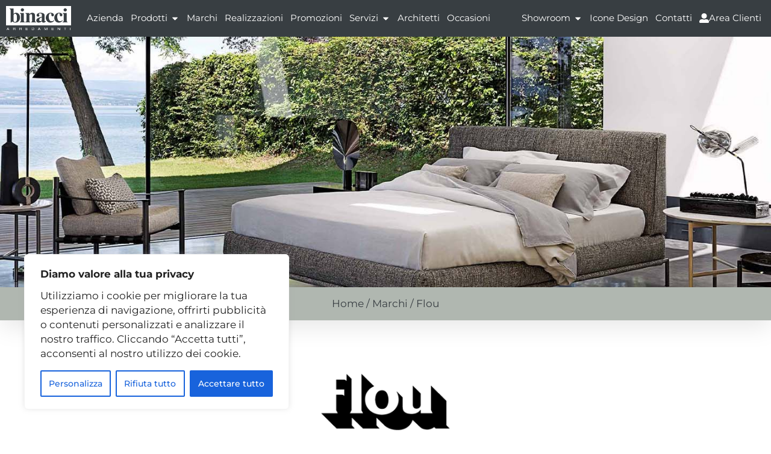

--- FILE ---
content_type: text/html; charset=UTF-8
request_url: https://www.binacci.it/flou/
body_size: 40833
content:
<!doctype html>
<html lang="it-IT">
<head>
	<meta charset="UTF-8">
	<meta name="viewport" content="width=device-width, initial-scale=1">
	<link rel="profile" href="https://gmpg.org/xfn/11">
	<meta name='robots' content='index, follow, max-image-preview:large, max-snippet:-1, max-video-preview:-1' />
	<!-- Pixel Cat Facebook Pixel Code -->
	<script>
	!function(f,b,e,v,n,t,s){if(f.fbq)return;n=f.fbq=function(){n.callMethod?
	n.callMethod.apply(n,arguments):n.queue.push(arguments)};if(!f._fbq)f._fbq=n;
	n.push=n;n.loaded=!0;n.version='2.0';n.queue=[];t=b.createElement(e);t.async=!0;
	t.src=v;s=b.getElementsByTagName(e)[0];s.parentNode.insertBefore(t,s)}(window,
	document,'script','https://connect.facebook.net/en_US/fbevents.js' );
	fbq( 'init', '466632469761652' );	</script>
	<!-- DO NOT MODIFY -->
	<!-- End Facebook Pixel Code -->
	
	<!-- This site is optimized with the Yoast SEO plugin v26.6 - https://yoast.com/wordpress/plugins/seo/ -->
	<title>Flou Roma | Binacci Arredamenti Roma</title>
	<link rel="canonical" href="https://www.binacci.it/flou/" />
	<meta property="og:locale" content="it_IT" />
	<meta property="og:type" content="article" />
	<meta property="og:title" content="Flou Roma | Binacci Arredamenti Roma" />
	<meta property="og:description" content="Flou nasce nel 1978 dal fondatore Rosario Messina che ha rivoluzionato la cultura del dormire con l&#8217;innovativo letto imbottitto Nathalie disegnato da Vico Magistretti, oggi i figli proseguono il percorso di crescita, ricerca e sviluppo che ha reso Flou un&#8217;azienda dalla leadership internazionale. Il marchio si distingue per uno stile poetico e organico." />
	<meta property="og:url" content="https://www.binacci.it/flou/" />
	<meta property="og:site_name" content="Binacci Arredamenti" />
	<meta property="article:modified_time" content="2025-08-08T07:11:42+00:00" />
	<meta property="og:image" content="https://www.binacci.it/wp-content/uploads/2022/05/logo-flou-binacci-roma.png" />
	<meta property="og:image:width" content="270" />
	<meta property="og:image:height" content="270" />
	<meta property="og:image:type" content="image/png" />
	<meta name="twitter:card" content="summary_large_image" />
	<meta name="twitter:label1" content="Tempo di lettura stimato" />
	<meta name="twitter:data1" content="1 minuto" />
	<script type="application/ld+json" class="yoast-schema-graph">{"@context":"https://schema.org","@graph":[{"@type":"WebPage","@id":"https://www.binacci.it/flou/","url":"https://www.binacci.it/flou/","name":"Flou Roma | Binacci Arredamenti Roma","isPartOf":{"@id":"https://www.binacci.it/#website"},"primaryImageOfPage":{"@id":"https://www.binacci.it/flou/#primaryimage"},"image":{"@id":"https://www.binacci.it/flou/#primaryimage"},"thumbnailUrl":"https://www.binacci.it/wp-content/uploads/2022/05/logo-flou-binacci-roma.png","datePublished":"2022-05-25T08:36:01+00:00","dateModified":"2025-08-08T07:11:42+00:00","breadcrumb":{"@id":"https://www.binacci.it/flou/#breadcrumb"},"inLanguage":"it-IT","potentialAction":[{"@type":"ReadAction","target":["https://www.binacci.it/flou/"]}]},{"@type":"ImageObject","inLanguage":"it-IT","@id":"https://www.binacci.it/flou/#primaryimage","url":"https://www.binacci.it/wp-content/uploads/2022/05/logo-flou-binacci-roma.png","contentUrl":"https://www.binacci.it/wp-content/uploads/2022/05/logo-flou-binacci-roma.png","width":270,"height":270},{"@type":"BreadcrumbList","@id":"https://www.binacci.it/flou/#breadcrumb","itemListElement":[{"@type":"ListItem","position":1,"name":"Home","item":"https://www.binacci.it/"},{"@type":"ListItem","position":2,"name":"Marchi","item":"https://www.binacci.it/marchi/"},{"@type":"ListItem","position":3,"name":"Flou"}]},{"@type":"WebSite","@id":"https://www.binacci.it/#website","url":"https://www.binacci.it/","name":"Binacci","description":"","potentialAction":[{"@type":"SearchAction","target":{"@type":"EntryPoint","urlTemplate":"https://www.binacci.it/?s={search_term_string}"},"query-input":{"@type":"PropertyValueSpecification","valueRequired":true,"valueName":"search_term_string"}}],"inLanguage":"it-IT"}]}</script>
	<!-- / Yoast SEO plugin. -->


<link rel='dns-prefetch' href='//www.googletagmanager.com' />
<link rel="alternate" type="application/rss+xml" title="Binacci Arredamenti &raquo; Feed" href="https://www.binacci.it/feed/" />
<link rel="alternate" type="application/rss+xml" title="Binacci Arredamenti &raquo; Feed dei commenti" href="https://www.binacci.it/comments/feed/" />
<link rel="alternate" title="oEmbed (JSON)" type="application/json+oembed" href="https://www.binacci.it/wp-json/oembed/1.0/embed?url=https%3A%2F%2Fwww.binacci.it%2Fflou%2F" />
<link rel="alternate" title="oEmbed (XML)" type="text/xml+oembed" href="https://www.binacci.it/wp-json/oembed/1.0/embed?url=https%3A%2F%2Fwww.binacci.it%2Fflou%2F&#038;format=xml" />
<style id='wp-img-auto-sizes-contain-inline-css'>
img:is([sizes=auto i],[sizes^="auto," i]){contain-intrinsic-size:3000px 1500px}
/*# sourceURL=wp-img-auto-sizes-contain-inline-css */
</style>
<style id='wp-emoji-styles-inline-css'>

	img.wp-smiley, img.emoji {
		display: inline !important;
		border: none !important;
		box-shadow: none !important;
		height: 1em !important;
		width: 1em !important;
		margin: 0 0.07em !important;
		vertical-align: -0.1em !important;
		background: none !important;
		padding: 0 !important;
	}
/*# sourceURL=wp-emoji-styles-inline-css */
</style>
<style id='global-styles-inline-css'>
:root{--wp--preset--aspect-ratio--square: 1;--wp--preset--aspect-ratio--4-3: 4/3;--wp--preset--aspect-ratio--3-4: 3/4;--wp--preset--aspect-ratio--3-2: 3/2;--wp--preset--aspect-ratio--2-3: 2/3;--wp--preset--aspect-ratio--16-9: 16/9;--wp--preset--aspect-ratio--9-16: 9/16;--wp--preset--color--black: #000000;--wp--preset--color--cyan-bluish-gray: #abb8c3;--wp--preset--color--white: #ffffff;--wp--preset--color--pale-pink: #f78da7;--wp--preset--color--vivid-red: #cf2e2e;--wp--preset--color--luminous-vivid-orange: #ff6900;--wp--preset--color--luminous-vivid-amber: #fcb900;--wp--preset--color--light-green-cyan: #7bdcb5;--wp--preset--color--vivid-green-cyan: #00d084;--wp--preset--color--pale-cyan-blue: #8ed1fc;--wp--preset--color--vivid-cyan-blue: #0693e3;--wp--preset--color--vivid-purple: #9b51e0;--wp--preset--gradient--vivid-cyan-blue-to-vivid-purple: linear-gradient(135deg,rgb(6,147,227) 0%,rgb(155,81,224) 100%);--wp--preset--gradient--light-green-cyan-to-vivid-green-cyan: linear-gradient(135deg,rgb(122,220,180) 0%,rgb(0,208,130) 100%);--wp--preset--gradient--luminous-vivid-amber-to-luminous-vivid-orange: linear-gradient(135deg,rgb(252,185,0) 0%,rgb(255,105,0) 100%);--wp--preset--gradient--luminous-vivid-orange-to-vivid-red: linear-gradient(135deg,rgb(255,105,0) 0%,rgb(207,46,46) 100%);--wp--preset--gradient--very-light-gray-to-cyan-bluish-gray: linear-gradient(135deg,rgb(238,238,238) 0%,rgb(169,184,195) 100%);--wp--preset--gradient--cool-to-warm-spectrum: linear-gradient(135deg,rgb(74,234,220) 0%,rgb(151,120,209) 20%,rgb(207,42,186) 40%,rgb(238,44,130) 60%,rgb(251,105,98) 80%,rgb(254,248,76) 100%);--wp--preset--gradient--blush-light-purple: linear-gradient(135deg,rgb(255,206,236) 0%,rgb(152,150,240) 100%);--wp--preset--gradient--blush-bordeaux: linear-gradient(135deg,rgb(254,205,165) 0%,rgb(254,45,45) 50%,rgb(107,0,62) 100%);--wp--preset--gradient--luminous-dusk: linear-gradient(135deg,rgb(255,203,112) 0%,rgb(199,81,192) 50%,rgb(65,88,208) 100%);--wp--preset--gradient--pale-ocean: linear-gradient(135deg,rgb(255,245,203) 0%,rgb(182,227,212) 50%,rgb(51,167,181) 100%);--wp--preset--gradient--electric-grass: linear-gradient(135deg,rgb(202,248,128) 0%,rgb(113,206,126) 100%);--wp--preset--gradient--midnight: linear-gradient(135deg,rgb(2,3,129) 0%,rgb(40,116,252) 100%);--wp--preset--font-size--small: 13px;--wp--preset--font-size--medium: 20px;--wp--preset--font-size--large: 36px;--wp--preset--font-size--x-large: 42px;--wp--preset--spacing--20: 0.44rem;--wp--preset--spacing--30: 0.67rem;--wp--preset--spacing--40: 1rem;--wp--preset--spacing--50: 1.5rem;--wp--preset--spacing--60: 2.25rem;--wp--preset--spacing--70: 3.38rem;--wp--preset--spacing--80: 5.06rem;--wp--preset--shadow--natural: 6px 6px 9px rgba(0, 0, 0, 0.2);--wp--preset--shadow--deep: 12px 12px 50px rgba(0, 0, 0, 0.4);--wp--preset--shadow--sharp: 6px 6px 0px rgba(0, 0, 0, 0.2);--wp--preset--shadow--outlined: 6px 6px 0px -3px rgb(255, 255, 255), 6px 6px rgb(0, 0, 0);--wp--preset--shadow--crisp: 6px 6px 0px rgb(0, 0, 0);}:root { --wp--style--global--content-size: 800px;--wp--style--global--wide-size: 1200px; }:where(body) { margin: 0; }.wp-site-blocks > .alignleft { float: left; margin-right: 2em; }.wp-site-blocks > .alignright { float: right; margin-left: 2em; }.wp-site-blocks > .aligncenter { justify-content: center; margin-left: auto; margin-right: auto; }:where(.wp-site-blocks) > * { margin-block-start: 24px; margin-block-end: 0; }:where(.wp-site-blocks) > :first-child { margin-block-start: 0; }:where(.wp-site-blocks) > :last-child { margin-block-end: 0; }:root { --wp--style--block-gap: 24px; }:root :where(.is-layout-flow) > :first-child{margin-block-start: 0;}:root :where(.is-layout-flow) > :last-child{margin-block-end: 0;}:root :where(.is-layout-flow) > *{margin-block-start: 24px;margin-block-end: 0;}:root :where(.is-layout-constrained) > :first-child{margin-block-start: 0;}:root :where(.is-layout-constrained) > :last-child{margin-block-end: 0;}:root :where(.is-layout-constrained) > *{margin-block-start: 24px;margin-block-end: 0;}:root :where(.is-layout-flex){gap: 24px;}:root :where(.is-layout-grid){gap: 24px;}.is-layout-flow > .alignleft{float: left;margin-inline-start: 0;margin-inline-end: 2em;}.is-layout-flow > .alignright{float: right;margin-inline-start: 2em;margin-inline-end: 0;}.is-layout-flow > .aligncenter{margin-left: auto !important;margin-right: auto !important;}.is-layout-constrained > .alignleft{float: left;margin-inline-start: 0;margin-inline-end: 2em;}.is-layout-constrained > .alignright{float: right;margin-inline-start: 2em;margin-inline-end: 0;}.is-layout-constrained > .aligncenter{margin-left: auto !important;margin-right: auto !important;}.is-layout-constrained > :where(:not(.alignleft):not(.alignright):not(.alignfull)){max-width: var(--wp--style--global--content-size);margin-left: auto !important;margin-right: auto !important;}.is-layout-constrained > .alignwide{max-width: var(--wp--style--global--wide-size);}body .is-layout-flex{display: flex;}.is-layout-flex{flex-wrap: wrap;align-items: center;}.is-layout-flex > :is(*, div){margin: 0;}body .is-layout-grid{display: grid;}.is-layout-grid > :is(*, div){margin: 0;}body{padding-top: 0px;padding-right: 0px;padding-bottom: 0px;padding-left: 0px;}a:where(:not(.wp-element-button)){text-decoration: underline;}:root :where(.wp-element-button, .wp-block-button__link){background-color: #32373c;border-width: 0;color: #fff;font-family: inherit;font-size: inherit;font-style: inherit;font-weight: inherit;letter-spacing: inherit;line-height: inherit;padding-top: calc(0.667em + 2px);padding-right: calc(1.333em + 2px);padding-bottom: calc(0.667em + 2px);padding-left: calc(1.333em + 2px);text-decoration: none;text-transform: inherit;}.has-black-color{color: var(--wp--preset--color--black) !important;}.has-cyan-bluish-gray-color{color: var(--wp--preset--color--cyan-bluish-gray) !important;}.has-white-color{color: var(--wp--preset--color--white) !important;}.has-pale-pink-color{color: var(--wp--preset--color--pale-pink) !important;}.has-vivid-red-color{color: var(--wp--preset--color--vivid-red) !important;}.has-luminous-vivid-orange-color{color: var(--wp--preset--color--luminous-vivid-orange) !important;}.has-luminous-vivid-amber-color{color: var(--wp--preset--color--luminous-vivid-amber) !important;}.has-light-green-cyan-color{color: var(--wp--preset--color--light-green-cyan) !important;}.has-vivid-green-cyan-color{color: var(--wp--preset--color--vivid-green-cyan) !important;}.has-pale-cyan-blue-color{color: var(--wp--preset--color--pale-cyan-blue) !important;}.has-vivid-cyan-blue-color{color: var(--wp--preset--color--vivid-cyan-blue) !important;}.has-vivid-purple-color{color: var(--wp--preset--color--vivid-purple) !important;}.has-black-background-color{background-color: var(--wp--preset--color--black) !important;}.has-cyan-bluish-gray-background-color{background-color: var(--wp--preset--color--cyan-bluish-gray) !important;}.has-white-background-color{background-color: var(--wp--preset--color--white) !important;}.has-pale-pink-background-color{background-color: var(--wp--preset--color--pale-pink) !important;}.has-vivid-red-background-color{background-color: var(--wp--preset--color--vivid-red) !important;}.has-luminous-vivid-orange-background-color{background-color: var(--wp--preset--color--luminous-vivid-orange) !important;}.has-luminous-vivid-amber-background-color{background-color: var(--wp--preset--color--luminous-vivid-amber) !important;}.has-light-green-cyan-background-color{background-color: var(--wp--preset--color--light-green-cyan) !important;}.has-vivid-green-cyan-background-color{background-color: var(--wp--preset--color--vivid-green-cyan) !important;}.has-pale-cyan-blue-background-color{background-color: var(--wp--preset--color--pale-cyan-blue) !important;}.has-vivid-cyan-blue-background-color{background-color: var(--wp--preset--color--vivid-cyan-blue) !important;}.has-vivid-purple-background-color{background-color: var(--wp--preset--color--vivid-purple) !important;}.has-black-border-color{border-color: var(--wp--preset--color--black) !important;}.has-cyan-bluish-gray-border-color{border-color: var(--wp--preset--color--cyan-bluish-gray) !important;}.has-white-border-color{border-color: var(--wp--preset--color--white) !important;}.has-pale-pink-border-color{border-color: var(--wp--preset--color--pale-pink) !important;}.has-vivid-red-border-color{border-color: var(--wp--preset--color--vivid-red) !important;}.has-luminous-vivid-orange-border-color{border-color: var(--wp--preset--color--luminous-vivid-orange) !important;}.has-luminous-vivid-amber-border-color{border-color: var(--wp--preset--color--luminous-vivid-amber) !important;}.has-light-green-cyan-border-color{border-color: var(--wp--preset--color--light-green-cyan) !important;}.has-vivid-green-cyan-border-color{border-color: var(--wp--preset--color--vivid-green-cyan) !important;}.has-pale-cyan-blue-border-color{border-color: var(--wp--preset--color--pale-cyan-blue) !important;}.has-vivid-cyan-blue-border-color{border-color: var(--wp--preset--color--vivid-cyan-blue) !important;}.has-vivid-purple-border-color{border-color: var(--wp--preset--color--vivid-purple) !important;}.has-vivid-cyan-blue-to-vivid-purple-gradient-background{background: var(--wp--preset--gradient--vivid-cyan-blue-to-vivid-purple) !important;}.has-light-green-cyan-to-vivid-green-cyan-gradient-background{background: var(--wp--preset--gradient--light-green-cyan-to-vivid-green-cyan) !important;}.has-luminous-vivid-amber-to-luminous-vivid-orange-gradient-background{background: var(--wp--preset--gradient--luminous-vivid-amber-to-luminous-vivid-orange) !important;}.has-luminous-vivid-orange-to-vivid-red-gradient-background{background: var(--wp--preset--gradient--luminous-vivid-orange-to-vivid-red) !important;}.has-very-light-gray-to-cyan-bluish-gray-gradient-background{background: var(--wp--preset--gradient--very-light-gray-to-cyan-bluish-gray) !important;}.has-cool-to-warm-spectrum-gradient-background{background: var(--wp--preset--gradient--cool-to-warm-spectrum) !important;}.has-blush-light-purple-gradient-background{background: var(--wp--preset--gradient--blush-light-purple) !important;}.has-blush-bordeaux-gradient-background{background: var(--wp--preset--gradient--blush-bordeaux) !important;}.has-luminous-dusk-gradient-background{background: var(--wp--preset--gradient--luminous-dusk) !important;}.has-pale-ocean-gradient-background{background: var(--wp--preset--gradient--pale-ocean) !important;}.has-electric-grass-gradient-background{background: var(--wp--preset--gradient--electric-grass) !important;}.has-midnight-gradient-background{background: var(--wp--preset--gradient--midnight) !important;}.has-small-font-size{font-size: var(--wp--preset--font-size--small) !important;}.has-medium-font-size{font-size: var(--wp--preset--font-size--medium) !important;}.has-large-font-size{font-size: var(--wp--preset--font-size--large) !important;}.has-x-large-font-size{font-size: var(--wp--preset--font-size--x-large) !important;}
:root :where(.wp-block-pullquote){font-size: 1.5em;line-height: 1.6;}
/*# sourceURL=global-styles-inline-css */
</style>
<link rel='stylesheet' id='contact-form-7-css' href='https://www.binacci.it/wp-content/plugins/contact-form-7/includes/css/styles.css' media='all' />
<link rel='stylesheet' id='sffm-menuicons-css' href='https://www.binacci.it/wp-content/plugins/super-floating-flying-menu/admin/css/icons/menuicons.css' media='all' />
<link rel='stylesheet' id='sffm-closeicons-css' href='https://www.binacci.it/wp-content/plugins/super-floating-flying-menu/admin/css/icons/closeicons.css' media='all' />
<link rel='stylesheet' id='fontawesome-6.3.0-css' href='https://www.binacci.it/wp-content/plugins/super-floating-flying-menu/admin/css/icons/fontawesome-6.3.0.css' media='all' />
<link rel='stylesheet' id='essentialicon-css' href='https://www.binacci.it/wp-content/plugins/super-floating-flying-menu/admin/css/icons/essentialicon.css' media='all' />
<link rel='stylesheet' id='sffm-eleganticons-css' href='https://www.binacci.it/wp-content/plugins/super-floating-flying-menu/admin/css/icons/eleganticons.css' media='all' />
<link rel='stylesheet' id='iconfont-css' href='https://www.binacci.it/wp-content/plugins/super-floating-flying-menu/admin/css/icons/icofont.css' media='all' />
<link rel='stylesheet' id='materialdesignicons-css' href='https://www.binacci.it/wp-content/plugins/super-floating-flying-menu/admin/css/icons/materialdesignicons.css' media='all' />
<link rel='stylesheet' id='sffm-frontend-floatmenu-style-css' href='https://www.binacci.it/wp-content/plugins/super-floating-flying-menu/public/css/floatmenu-frontend.css' media='all' />
<link rel='stylesheet' id='sffm-frontend-flymenu-style-css' href='https://www.binacci.it/wp-content/plugins/super-floating-flying-menu/public/css/flymenu-frontend.css' media='all' />
<link rel='stylesheet' id='sffm-animate-css' href='https://www.binacci.it/wp-content/plugins/super-floating-flying-menu/public/css/animate.css' media='all' />
<link rel='stylesheet' id='sffm-hover-css' href='https://www.binacci.it/wp-content/plugins/super-floating-flying-menu/public/css/hover.css' media='all' />
<link rel='stylesheet' id='jquery-mb-YTPlayer-css' href='https://www.binacci.it/wp-content/plugins/super-floating-flying-menu/public/css/jquery.mb.YTPlayer.min.css' media='all' />
<link rel='stylesheet' id='woocommerce-layout-css' href='https://www.binacci.it/wp-content/plugins/woocommerce/assets/css/woocommerce-layout.css' media='all' />
<link rel='stylesheet' id='woocommerce-smallscreen-css' href='https://www.binacci.it/wp-content/plugins/woocommerce/assets/css/woocommerce-smallscreen.css' media='only screen and (max-width: 768px)' />
<link rel='stylesheet' id='woocommerce-general-css' href='https://www.binacci.it/wp-content/plugins/woocommerce/assets/css/woocommerce.css' media='all' />
<style id='woocommerce-inline-inline-css'>
.woocommerce form .form-row .required { visibility: visible; }
/*# sourceURL=woocommerce-inline-inline-css */
</style>
<link rel='stylesheet' id='wpcf7-redirect-script-frontend-css' href='https://www.binacci.it/wp-content/plugins/wpcf7-redirect/build/assets/frontend-script.css' media='all' />
<link rel='stylesheet' id='brands-styles-css' href='https://www.binacci.it/wp-content/plugins/woocommerce/assets/css/brands.css' media='all' />
<link rel='stylesheet' id='hello-elementor-css' href='https://www.binacci.it/wp-content/themes/hello-elementor/style.min.css' media='all' />
<link rel='stylesheet' id='hello-elementor-theme-style-css' href='https://www.binacci.it/wp-content/themes/hello-elementor/theme.min.css' media='all' />
<link rel='stylesheet' id='hello-elementor-header-footer-css' href='https://www.binacci.it/wp-content/themes/hello-elementor/header-footer.min.css' media='all' />
<link rel='stylesheet' id='elementor-frontend-css' href='https://www.binacci.it/wp-content/plugins/elementor/assets/css/frontend.min.css' media='all' />
<style id='elementor-frontend-inline-css'>
@-webkit-keyframes ha_fadeIn{0%{opacity:0}to{opacity:1}}@keyframes ha_fadeIn{0%{opacity:0}to{opacity:1}}@-webkit-keyframes ha_zoomIn{0%{opacity:0;-webkit-transform:scale3d(.3,.3,.3);transform:scale3d(.3,.3,.3)}50%{opacity:1}}@keyframes ha_zoomIn{0%{opacity:0;-webkit-transform:scale3d(.3,.3,.3);transform:scale3d(.3,.3,.3)}50%{opacity:1}}@-webkit-keyframes ha_rollIn{0%{opacity:0;-webkit-transform:translate3d(-100%,0,0) rotate3d(0,0,1,-120deg);transform:translate3d(-100%,0,0) rotate3d(0,0,1,-120deg)}to{opacity:1}}@keyframes ha_rollIn{0%{opacity:0;-webkit-transform:translate3d(-100%,0,0) rotate3d(0,0,1,-120deg);transform:translate3d(-100%,0,0) rotate3d(0,0,1,-120deg)}to{opacity:1}}@-webkit-keyframes ha_bounce{0%,20%,53%,to{-webkit-animation-timing-function:cubic-bezier(.215,.61,.355,1);animation-timing-function:cubic-bezier(.215,.61,.355,1)}40%,43%{-webkit-transform:translate3d(0,-30px,0) scaleY(1.1);transform:translate3d(0,-30px,0) scaleY(1.1);-webkit-animation-timing-function:cubic-bezier(.755,.05,.855,.06);animation-timing-function:cubic-bezier(.755,.05,.855,.06)}70%{-webkit-transform:translate3d(0,-15px,0) scaleY(1.05);transform:translate3d(0,-15px,0) scaleY(1.05);-webkit-animation-timing-function:cubic-bezier(.755,.05,.855,.06);animation-timing-function:cubic-bezier(.755,.05,.855,.06)}80%{-webkit-transition-timing-function:cubic-bezier(.215,.61,.355,1);transition-timing-function:cubic-bezier(.215,.61,.355,1);-webkit-transform:translate3d(0,0,0) scaleY(.95);transform:translate3d(0,0,0) scaleY(.95)}90%{-webkit-transform:translate3d(0,-4px,0) scaleY(1.02);transform:translate3d(0,-4px,0) scaleY(1.02)}}@keyframes ha_bounce{0%,20%,53%,to{-webkit-animation-timing-function:cubic-bezier(.215,.61,.355,1);animation-timing-function:cubic-bezier(.215,.61,.355,1)}40%,43%{-webkit-transform:translate3d(0,-30px,0) scaleY(1.1);transform:translate3d(0,-30px,0) scaleY(1.1);-webkit-animation-timing-function:cubic-bezier(.755,.05,.855,.06);animation-timing-function:cubic-bezier(.755,.05,.855,.06)}70%{-webkit-transform:translate3d(0,-15px,0) scaleY(1.05);transform:translate3d(0,-15px,0) scaleY(1.05);-webkit-animation-timing-function:cubic-bezier(.755,.05,.855,.06);animation-timing-function:cubic-bezier(.755,.05,.855,.06)}80%{-webkit-transition-timing-function:cubic-bezier(.215,.61,.355,1);transition-timing-function:cubic-bezier(.215,.61,.355,1);-webkit-transform:translate3d(0,0,0) scaleY(.95);transform:translate3d(0,0,0) scaleY(.95)}90%{-webkit-transform:translate3d(0,-4px,0) scaleY(1.02);transform:translate3d(0,-4px,0) scaleY(1.02)}}@-webkit-keyframes ha_bounceIn{0%,20%,40%,60%,80%,to{-webkit-animation-timing-function:cubic-bezier(.215,.61,.355,1);animation-timing-function:cubic-bezier(.215,.61,.355,1)}0%{opacity:0;-webkit-transform:scale3d(.3,.3,.3);transform:scale3d(.3,.3,.3)}20%{-webkit-transform:scale3d(1.1,1.1,1.1);transform:scale3d(1.1,1.1,1.1)}40%{-webkit-transform:scale3d(.9,.9,.9);transform:scale3d(.9,.9,.9)}60%{opacity:1;-webkit-transform:scale3d(1.03,1.03,1.03);transform:scale3d(1.03,1.03,1.03)}80%{-webkit-transform:scale3d(.97,.97,.97);transform:scale3d(.97,.97,.97)}to{opacity:1}}@keyframes ha_bounceIn{0%,20%,40%,60%,80%,to{-webkit-animation-timing-function:cubic-bezier(.215,.61,.355,1);animation-timing-function:cubic-bezier(.215,.61,.355,1)}0%{opacity:0;-webkit-transform:scale3d(.3,.3,.3);transform:scale3d(.3,.3,.3)}20%{-webkit-transform:scale3d(1.1,1.1,1.1);transform:scale3d(1.1,1.1,1.1)}40%{-webkit-transform:scale3d(.9,.9,.9);transform:scale3d(.9,.9,.9)}60%{opacity:1;-webkit-transform:scale3d(1.03,1.03,1.03);transform:scale3d(1.03,1.03,1.03)}80%{-webkit-transform:scale3d(.97,.97,.97);transform:scale3d(.97,.97,.97)}to{opacity:1}}@-webkit-keyframes ha_flipInX{0%{opacity:0;-webkit-transform:perspective(400px) rotate3d(1,0,0,90deg);transform:perspective(400px) rotate3d(1,0,0,90deg);-webkit-animation-timing-function:ease-in;animation-timing-function:ease-in}40%{-webkit-transform:perspective(400px) rotate3d(1,0,0,-20deg);transform:perspective(400px) rotate3d(1,0,0,-20deg);-webkit-animation-timing-function:ease-in;animation-timing-function:ease-in}60%{opacity:1;-webkit-transform:perspective(400px) rotate3d(1,0,0,10deg);transform:perspective(400px) rotate3d(1,0,0,10deg)}80%{-webkit-transform:perspective(400px) rotate3d(1,0,0,-5deg);transform:perspective(400px) rotate3d(1,0,0,-5deg)}}@keyframes ha_flipInX{0%{opacity:0;-webkit-transform:perspective(400px) rotate3d(1,0,0,90deg);transform:perspective(400px) rotate3d(1,0,0,90deg);-webkit-animation-timing-function:ease-in;animation-timing-function:ease-in}40%{-webkit-transform:perspective(400px) rotate3d(1,0,0,-20deg);transform:perspective(400px) rotate3d(1,0,0,-20deg);-webkit-animation-timing-function:ease-in;animation-timing-function:ease-in}60%{opacity:1;-webkit-transform:perspective(400px) rotate3d(1,0,0,10deg);transform:perspective(400px) rotate3d(1,0,0,10deg)}80%{-webkit-transform:perspective(400px) rotate3d(1,0,0,-5deg);transform:perspective(400px) rotate3d(1,0,0,-5deg)}}@-webkit-keyframes ha_flipInY{0%{opacity:0;-webkit-transform:perspective(400px) rotate3d(0,1,0,90deg);transform:perspective(400px) rotate3d(0,1,0,90deg);-webkit-animation-timing-function:ease-in;animation-timing-function:ease-in}40%{-webkit-transform:perspective(400px) rotate3d(0,1,0,-20deg);transform:perspective(400px) rotate3d(0,1,0,-20deg);-webkit-animation-timing-function:ease-in;animation-timing-function:ease-in}60%{opacity:1;-webkit-transform:perspective(400px) rotate3d(0,1,0,10deg);transform:perspective(400px) rotate3d(0,1,0,10deg)}80%{-webkit-transform:perspective(400px) rotate3d(0,1,0,-5deg);transform:perspective(400px) rotate3d(0,1,0,-5deg)}}@keyframes ha_flipInY{0%{opacity:0;-webkit-transform:perspective(400px) rotate3d(0,1,0,90deg);transform:perspective(400px) rotate3d(0,1,0,90deg);-webkit-animation-timing-function:ease-in;animation-timing-function:ease-in}40%{-webkit-transform:perspective(400px) rotate3d(0,1,0,-20deg);transform:perspective(400px) rotate3d(0,1,0,-20deg);-webkit-animation-timing-function:ease-in;animation-timing-function:ease-in}60%{opacity:1;-webkit-transform:perspective(400px) rotate3d(0,1,0,10deg);transform:perspective(400px) rotate3d(0,1,0,10deg)}80%{-webkit-transform:perspective(400px) rotate3d(0,1,0,-5deg);transform:perspective(400px) rotate3d(0,1,0,-5deg)}}@-webkit-keyframes ha_swing{20%{-webkit-transform:rotate3d(0,0,1,15deg);transform:rotate3d(0,0,1,15deg)}40%{-webkit-transform:rotate3d(0,0,1,-10deg);transform:rotate3d(0,0,1,-10deg)}60%{-webkit-transform:rotate3d(0,0,1,5deg);transform:rotate3d(0,0,1,5deg)}80%{-webkit-transform:rotate3d(0,0,1,-5deg);transform:rotate3d(0,0,1,-5deg)}}@keyframes ha_swing{20%{-webkit-transform:rotate3d(0,0,1,15deg);transform:rotate3d(0,0,1,15deg)}40%{-webkit-transform:rotate3d(0,0,1,-10deg);transform:rotate3d(0,0,1,-10deg)}60%{-webkit-transform:rotate3d(0,0,1,5deg);transform:rotate3d(0,0,1,5deg)}80%{-webkit-transform:rotate3d(0,0,1,-5deg);transform:rotate3d(0,0,1,-5deg)}}@-webkit-keyframes ha_slideInDown{0%{visibility:visible;-webkit-transform:translate3d(0,-100%,0);transform:translate3d(0,-100%,0)}}@keyframes ha_slideInDown{0%{visibility:visible;-webkit-transform:translate3d(0,-100%,0);transform:translate3d(0,-100%,0)}}@-webkit-keyframes ha_slideInUp{0%{visibility:visible;-webkit-transform:translate3d(0,100%,0);transform:translate3d(0,100%,0)}}@keyframes ha_slideInUp{0%{visibility:visible;-webkit-transform:translate3d(0,100%,0);transform:translate3d(0,100%,0)}}@-webkit-keyframes ha_slideInLeft{0%{visibility:visible;-webkit-transform:translate3d(-100%,0,0);transform:translate3d(-100%,0,0)}}@keyframes ha_slideInLeft{0%{visibility:visible;-webkit-transform:translate3d(-100%,0,0);transform:translate3d(-100%,0,0)}}@-webkit-keyframes ha_slideInRight{0%{visibility:visible;-webkit-transform:translate3d(100%,0,0);transform:translate3d(100%,0,0)}}@keyframes ha_slideInRight{0%{visibility:visible;-webkit-transform:translate3d(100%,0,0);transform:translate3d(100%,0,0)}}.ha_fadeIn{-webkit-animation-name:ha_fadeIn;animation-name:ha_fadeIn}.ha_zoomIn{-webkit-animation-name:ha_zoomIn;animation-name:ha_zoomIn}.ha_rollIn{-webkit-animation-name:ha_rollIn;animation-name:ha_rollIn}.ha_bounce{-webkit-transform-origin:center bottom;-ms-transform-origin:center bottom;transform-origin:center bottom;-webkit-animation-name:ha_bounce;animation-name:ha_bounce}.ha_bounceIn{-webkit-animation-name:ha_bounceIn;animation-name:ha_bounceIn;-webkit-animation-duration:.75s;-webkit-animation-duration:calc(var(--animate-duration)*.75);animation-duration:.75s;animation-duration:calc(var(--animate-duration)*.75)}.ha_flipInX,.ha_flipInY{-webkit-animation-name:ha_flipInX;animation-name:ha_flipInX;-webkit-backface-visibility:visible!important;backface-visibility:visible!important}.ha_flipInY{-webkit-animation-name:ha_flipInY;animation-name:ha_flipInY}.ha_swing{-webkit-transform-origin:top center;-ms-transform-origin:top center;transform-origin:top center;-webkit-animation-name:ha_swing;animation-name:ha_swing}.ha_slideInDown{-webkit-animation-name:ha_slideInDown;animation-name:ha_slideInDown}.ha_slideInUp{-webkit-animation-name:ha_slideInUp;animation-name:ha_slideInUp}.ha_slideInLeft{-webkit-animation-name:ha_slideInLeft;animation-name:ha_slideInLeft}.ha_slideInRight{-webkit-animation-name:ha_slideInRight;animation-name:ha_slideInRight}.ha-css-transform-yes{-webkit-transition-duration:var(--ha-tfx-transition-duration, .2s);transition-duration:var(--ha-tfx-transition-duration, .2s);-webkit-transition-property:-webkit-transform;transition-property:transform;transition-property:transform,-webkit-transform;-webkit-transform:translate(var(--ha-tfx-translate-x, 0),var(--ha-tfx-translate-y, 0)) scale(var(--ha-tfx-scale-x, 1),var(--ha-tfx-scale-y, 1)) skew(var(--ha-tfx-skew-x, 0),var(--ha-tfx-skew-y, 0)) rotateX(var(--ha-tfx-rotate-x, 0)) rotateY(var(--ha-tfx-rotate-y, 0)) rotateZ(var(--ha-tfx-rotate-z, 0));transform:translate(var(--ha-tfx-translate-x, 0),var(--ha-tfx-translate-y, 0)) scale(var(--ha-tfx-scale-x, 1),var(--ha-tfx-scale-y, 1)) skew(var(--ha-tfx-skew-x, 0),var(--ha-tfx-skew-y, 0)) rotateX(var(--ha-tfx-rotate-x, 0)) rotateY(var(--ha-tfx-rotate-y, 0)) rotateZ(var(--ha-tfx-rotate-z, 0))}.ha-css-transform-yes:hover{-webkit-transform:translate(var(--ha-tfx-translate-x-hover, var(--ha-tfx-translate-x, 0)),var(--ha-tfx-translate-y-hover, var(--ha-tfx-translate-y, 0))) scale(var(--ha-tfx-scale-x-hover, var(--ha-tfx-scale-x, 1)),var(--ha-tfx-scale-y-hover, var(--ha-tfx-scale-y, 1))) skew(var(--ha-tfx-skew-x-hover, var(--ha-tfx-skew-x, 0)),var(--ha-tfx-skew-y-hover, var(--ha-tfx-skew-y, 0))) rotateX(var(--ha-tfx-rotate-x-hover, var(--ha-tfx-rotate-x, 0))) rotateY(var(--ha-tfx-rotate-y-hover, var(--ha-tfx-rotate-y, 0))) rotateZ(var(--ha-tfx-rotate-z-hover, var(--ha-tfx-rotate-z, 0)));transform:translate(var(--ha-tfx-translate-x-hover, var(--ha-tfx-translate-x, 0)),var(--ha-tfx-translate-y-hover, var(--ha-tfx-translate-y, 0))) scale(var(--ha-tfx-scale-x-hover, var(--ha-tfx-scale-x, 1)),var(--ha-tfx-scale-y-hover, var(--ha-tfx-scale-y, 1))) skew(var(--ha-tfx-skew-x-hover, var(--ha-tfx-skew-x, 0)),var(--ha-tfx-skew-y-hover, var(--ha-tfx-skew-y, 0))) rotateX(var(--ha-tfx-rotate-x-hover, var(--ha-tfx-rotate-x, 0))) rotateY(var(--ha-tfx-rotate-y-hover, var(--ha-tfx-rotate-y, 0))) rotateZ(var(--ha-tfx-rotate-z-hover, var(--ha-tfx-rotate-z, 0)))}.happy-addon>.elementor-widget-container{word-wrap:break-word;overflow-wrap:break-word}.happy-addon>.elementor-widget-container,.happy-addon>.elementor-widget-container *{-webkit-box-sizing:border-box;box-sizing:border-box}.happy-addon:not(:has(.elementor-widget-container)),.happy-addon:not(:has(.elementor-widget-container)) *{-webkit-box-sizing:border-box;box-sizing:border-box;word-wrap:break-word;overflow-wrap:break-word}.happy-addon p:empty{display:none}.happy-addon .elementor-inline-editing{min-height:auto!important}.happy-addon-pro img{max-width:100%;height:auto;-o-object-fit:cover;object-fit:cover}.ha-screen-reader-text{position:absolute;overflow:hidden;clip:rect(1px,1px,1px,1px);margin:-1px;padding:0;width:1px;height:1px;border:0;word-wrap:normal!important;-webkit-clip-path:inset(50%);clip-path:inset(50%)}.ha-has-bg-overlay>.elementor-widget-container{position:relative;z-index:1}.ha-has-bg-overlay>.elementor-widget-container:before{position:absolute;top:0;left:0;z-index:-1;width:100%;height:100%;content:""}.ha-has-bg-overlay:not(:has(.elementor-widget-container)){position:relative;z-index:1}.ha-has-bg-overlay:not(:has(.elementor-widget-container)):before{position:absolute;top:0;left:0;z-index:-1;width:100%;height:100%;content:""}.ha-popup--is-enabled .ha-js-popup,.ha-popup--is-enabled .ha-js-popup img{cursor:-webkit-zoom-in!important;cursor:zoom-in!important}.mfp-wrap .mfp-arrow,.mfp-wrap .mfp-close{background-color:transparent}.mfp-wrap .mfp-arrow:focus,.mfp-wrap .mfp-close:focus{outline-width:thin}.ha-advanced-tooltip-enable{position:relative;cursor:pointer;--ha-tooltip-arrow-color:black;--ha-tooltip-arrow-distance:0}.ha-advanced-tooltip-enable .ha-advanced-tooltip-content{position:absolute;z-index:999;display:none;padding:5px 0;width:120px;height:auto;border-radius:6px;background-color:#000;color:#fff;text-align:center;opacity:0}.ha-advanced-tooltip-enable .ha-advanced-tooltip-content::after{position:absolute;border-width:5px;border-style:solid;content:""}.ha-advanced-tooltip-enable .ha-advanced-tooltip-content.no-arrow::after{visibility:hidden}.ha-advanced-tooltip-enable .ha-advanced-tooltip-content.show{display:inline-block;opacity:1}.ha-advanced-tooltip-enable.ha-advanced-tooltip-top .ha-advanced-tooltip-content,body[data-elementor-device-mode=tablet] .ha-advanced-tooltip-enable.ha-advanced-tooltip-tablet-top .ha-advanced-tooltip-content{top:unset;right:0;bottom:calc(101% + var(--ha-tooltip-arrow-distance));left:0;margin:0 auto}.ha-advanced-tooltip-enable.ha-advanced-tooltip-top .ha-advanced-tooltip-content::after,body[data-elementor-device-mode=tablet] .ha-advanced-tooltip-enable.ha-advanced-tooltip-tablet-top .ha-advanced-tooltip-content::after{top:100%;right:unset;bottom:unset;left:50%;border-color:var(--ha-tooltip-arrow-color) transparent transparent transparent;-webkit-transform:translateX(-50%);-ms-transform:translateX(-50%);transform:translateX(-50%)}.ha-advanced-tooltip-enable.ha-advanced-tooltip-bottom .ha-advanced-tooltip-content,body[data-elementor-device-mode=tablet] .ha-advanced-tooltip-enable.ha-advanced-tooltip-tablet-bottom .ha-advanced-tooltip-content{top:calc(101% + var(--ha-tooltip-arrow-distance));right:0;bottom:unset;left:0;margin:0 auto}.ha-advanced-tooltip-enable.ha-advanced-tooltip-bottom .ha-advanced-tooltip-content::after,body[data-elementor-device-mode=tablet] .ha-advanced-tooltip-enable.ha-advanced-tooltip-tablet-bottom .ha-advanced-tooltip-content::after{top:unset;right:unset;bottom:100%;left:50%;border-color:transparent transparent var(--ha-tooltip-arrow-color) transparent;-webkit-transform:translateX(-50%);-ms-transform:translateX(-50%);transform:translateX(-50%)}.ha-advanced-tooltip-enable.ha-advanced-tooltip-left .ha-advanced-tooltip-content,body[data-elementor-device-mode=tablet] .ha-advanced-tooltip-enable.ha-advanced-tooltip-tablet-left .ha-advanced-tooltip-content{top:50%;right:calc(101% + var(--ha-tooltip-arrow-distance));bottom:unset;left:unset;-webkit-transform:translateY(-50%);-ms-transform:translateY(-50%);transform:translateY(-50%)}.ha-advanced-tooltip-enable.ha-advanced-tooltip-left .ha-advanced-tooltip-content::after,body[data-elementor-device-mode=tablet] .ha-advanced-tooltip-enable.ha-advanced-tooltip-tablet-left .ha-advanced-tooltip-content::after{top:50%;right:unset;bottom:unset;left:100%;border-color:transparent transparent transparent var(--ha-tooltip-arrow-color);-webkit-transform:translateY(-50%);-ms-transform:translateY(-50%);transform:translateY(-50%)}.ha-advanced-tooltip-enable.ha-advanced-tooltip-right .ha-advanced-tooltip-content,body[data-elementor-device-mode=tablet] .ha-advanced-tooltip-enable.ha-advanced-tooltip-tablet-right .ha-advanced-tooltip-content{top:50%;right:unset;bottom:unset;left:calc(101% + var(--ha-tooltip-arrow-distance));-webkit-transform:translateY(-50%);-ms-transform:translateY(-50%);transform:translateY(-50%)}.ha-advanced-tooltip-enable.ha-advanced-tooltip-right .ha-advanced-tooltip-content::after,body[data-elementor-device-mode=tablet] .ha-advanced-tooltip-enable.ha-advanced-tooltip-tablet-right .ha-advanced-tooltip-content::after{top:50%;right:100%;bottom:unset;left:unset;border-color:transparent var(--ha-tooltip-arrow-color) transparent transparent;-webkit-transform:translateY(-50%);-ms-transform:translateY(-50%);transform:translateY(-50%)}body[data-elementor-device-mode=mobile] .ha-advanced-tooltip-enable.ha-advanced-tooltip-mobile-top .ha-advanced-tooltip-content{top:unset;right:0;bottom:calc(101% + var(--ha-tooltip-arrow-distance));left:0;margin:0 auto}body[data-elementor-device-mode=mobile] .ha-advanced-tooltip-enable.ha-advanced-tooltip-mobile-top .ha-advanced-tooltip-content::after{top:100%;right:unset;bottom:unset;left:50%;border-color:var(--ha-tooltip-arrow-color) transparent transparent transparent;-webkit-transform:translateX(-50%);-ms-transform:translateX(-50%);transform:translateX(-50%)}body[data-elementor-device-mode=mobile] .ha-advanced-tooltip-enable.ha-advanced-tooltip-mobile-bottom .ha-advanced-tooltip-content{top:calc(101% + var(--ha-tooltip-arrow-distance));right:0;bottom:unset;left:0;margin:0 auto}body[data-elementor-device-mode=mobile] .ha-advanced-tooltip-enable.ha-advanced-tooltip-mobile-bottom .ha-advanced-tooltip-content::after{top:unset;right:unset;bottom:100%;left:50%;border-color:transparent transparent var(--ha-tooltip-arrow-color) transparent;-webkit-transform:translateX(-50%);-ms-transform:translateX(-50%);transform:translateX(-50%)}body[data-elementor-device-mode=mobile] .ha-advanced-tooltip-enable.ha-advanced-tooltip-mobile-left .ha-advanced-tooltip-content{top:50%;right:calc(101% + var(--ha-tooltip-arrow-distance));bottom:unset;left:unset;-webkit-transform:translateY(-50%);-ms-transform:translateY(-50%);transform:translateY(-50%)}body[data-elementor-device-mode=mobile] .ha-advanced-tooltip-enable.ha-advanced-tooltip-mobile-left .ha-advanced-tooltip-content::after{top:50%;right:unset;bottom:unset;left:100%;border-color:transparent transparent transparent var(--ha-tooltip-arrow-color);-webkit-transform:translateY(-50%);-ms-transform:translateY(-50%);transform:translateY(-50%)}body[data-elementor-device-mode=mobile] .ha-advanced-tooltip-enable.ha-advanced-tooltip-mobile-right .ha-advanced-tooltip-content{top:50%;right:unset;bottom:unset;left:calc(101% + var(--ha-tooltip-arrow-distance));-webkit-transform:translateY(-50%);-ms-transform:translateY(-50%);transform:translateY(-50%)}body[data-elementor-device-mode=mobile] .ha-advanced-tooltip-enable.ha-advanced-tooltip-mobile-right .ha-advanced-tooltip-content::after{top:50%;right:100%;bottom:unset;left:unset;border-color:transparent var(--ha-tooltip-arrow-color) transparent transparent;-webkit-transform:translateY(-50%);-ms-transform:translateY(-50%);transform:translateY(-50%)}body.elementor-editor-active .happy-addon.ha-gravityforms .gform_wrapper{display:block!important}.ha-scroll-to-top-wrap.ha-scroll-to-top-hide{display:none}.ha-scroll-to-top-wrap.edit-mode,.ha-scroll-to-top-wrap.single-page-off{display:none!important}.ha-scroll-to-top-button{position:fixed;right:15px;bottom:15px;z-index:9999;display:-webkit-box;display:-webkit-flex;display:-ms-flexbox;display:flex;-webkit-box-align:center;-webkit-align-items:center;align-items:center;-ms-flex-align:center;-webkit-box-pack:center;-ms-flex-pack:center;-webkit-justify-content:center;justify-content:center;width:50px;height:50px;border-radius:50px;background-color:#5636d1;color:#fff;text-align:center;opacity:1;cursor:pointer;-webkit-transition:all .3s;transition:all .3s}.ha-scroll-to-top-button i{color:#fff;font-size:16px}.ha-scroll-to-top-button:hover{background-color:#e2498a}
/*# sourceURL=elementor-frontend-inline-css */
</style>
<link rel='stylesheet' id='elementor-post-5-css' href='https://www.binacci.it/wp-content/uploads/elementor/css/post-5.css' media='all' />
<link rel='stylesheet' id='my-style-css' href='https://www.binacci.it/wp-content/themes/hello-elementor/binacci.css' media='all' />
<link rel='stylesheet' id='dflip-style-css' href='https://www.binacci.it/wp-content/plugins/3d-flipbook-dflip-lite/assets/css/dflip.min.css' media='all' />
<link rel='stylesheet' id='widget-image-css' href='https://www.binacci.it/wp-content/plugins/elementor/assets/css/widget-image.min.css' media='all' />
<link rel='stylesheet' id='widget-mega-menu-css' href='https://www.binacci.it/wp-content/plugins/elementor-pro/assets/css/widget-mega-menu.min.css' media='all' />
<link rel='stylesheet' id='widget-search-form-css' href='https://www.binacci.it/wp-content/plugins/elementor-pro/assets/css/widget-search-form.min.css' media='all' />
<link rel='stylesheet' id='widget-social-icons-css' href='https://www.binacci.it/wp-content/plugins/elementor/assets/css/widget-social-icons.min.css' media='all' />
<link rel='stylesheet' id='e-apple-webkit-css' href='https://www.binacci.it/wp-content/plugins/elementor/assets/css/conditionals/apple-webkit.min.css' media='all' />
<link rel='stylesheet' id='e-sticky-css' href='https://www.binacci.it/wp-content/plugins/elementor-pro/assets/css/modules/sticky.min.css' media='all' />
<link rel='stylesheet' id='widget-heading-css' href='https://www.binacci.it/wp-content/plugins/elementor/assets/css/widget-heading.min.css' media='all' />
<link rel='stylesheet' id='widget-call-to-action-css' href='https://www.binacci.it/wp-content/plugins/elementor-pro/assets/css/widget-call-to-action.min.css' media='all' />
<link rel='stylesheet' id='e-transitions-css' href='https://www.binacci.it/wp-content/plugins/elementor-pro/assets/css/conditionals/transitions.min.css' media='all' />
<link rel='stylesheet' id='widget-nav-menu-css' href='https://www.binacci.it/wp-content/plugins/elementor-pro/assets/css/widget-nav-menu.min.css' media='all' />
<link rel='stylesheet' id='widget-icon-list-css' href='https://www.binacci.it/wp-content/plugins/elementor/assets/css/widget-icon-list.min.css' media='all' />
<link rel='stylesheet' id='swiper-css' href='https://www.binacci.it/wp-content/plugins/elementor/assets/lib/swiper/v8/css/swiper.min.css' media='all' />
<link rel='stylesheet' id='e-swiper-css' href='https://www.binacci.it/wp-content/plugins/elementor/assets/css/conditionals/e-swiper.min.css' media='all' />
<link rel='stylesheet' id='widget-gallery-css' href='https://www.binacci.it/wp-content/plugins/elementor-pro/assets/css/widget-gallery.min.css' media='all' />
<link rel='stylesheet' id='elementor-gallery-css' href='https://www.binacci.it/wp-content/plugins/elementor/assets/lib/e-gallery/css/e-gallery.min.css' media='all' />
<link rel='stylesheet' id='e-popup-css' href='https://www.binacci.it/wp-content/plugins/elementor-pro/assets/css/conditionals/popup.min.css' media='all' />
<link rel='stylesheet' id='e-animation-fadeIn-css' href='https://www.binacci.it/wp-content/plugins/elementor/assets/lib/animations/styles/fadeIn.min.css' media='all' />
<link rel='stylesheet' id='e-animation-fadeInUp-css' href='https://www.binacci.it/wp-content/plugins/elementor/assets/lib/animations/styles/fadeInUp.min.css' media='all' />
<link rel='stylesheet' id='sffm-frontend-css' href='https://www.binacci.it/wp-content/plugins/super-floating-flying-menu/admin/inc/elements/assets/css/frontend.css' media='all' />
<link rel='stylesheet' id='font-awesome-5-all-css' href='https://www.binacci.it/wp-content/plugins/elementor/assets/lib/font-awesome/css/all.min.css' media='all' />
<link rel='stylesheet' id='font-awesome-4-shim-css' href='https://www.binacci.it/wp-content/plugins/elementor/assets/lib/font-awesome/css/v4-shims.min.css' media='all' />
<link rel='stylesheet' id='widget-menu-anchor-css' href='https://www.binacci.it/wp-content/plugins/elementor/assets/css/widget-menu-anchor.min.css' media='all' />
<link rel='stylesheet' id='elementor-post-5485-css' href='https://www.binacci.it/wp-content/uploads/elementor/css/post-5485.css' media='all' />
<link rel='stylesheet' id='elementor-post-13-css' href='https://www.binacci.it/wp-content/uploads/elementor/css/post-13.css' media='all' />
<link rel='stylesheet' id='happy-icons-css' href='https://www.binacci.it/wp-content/plugins/happy-elementor-addons/assets/fonts/style.min.css' media='all' />
<link rel='stylesheet' id='font-awesome-css' href='https://www.binacci.it/wp-content/plugins/elementor/assets/lib/font-awesome/css/font-awesome.min.css' media='all' />
<link rel='stylesheet' id='elementor-post-17-css' href='https://www.binacci.it/wp-content/uploads/elementor/css/post-17.css' media='all' />
<link rel='stylesheet' id='elementor-post-2468-css' href='https://www.binacci.it/wp-content/uploads/elementor/css/post-2468.css' media='all' />
<link rel='stylesheet' id='elementor-post-19308-css' href='https://www.binacci.it/wp-content/uploads/elementor/css/post-19308.css' media='all' />
<link rel='stylesheet' id='elementor-post-18687-css' href='https://www.binacci.it/wp-content/uploads/elementor/css/post-18687.css' media='all' />
<link rel='stylesheet' id='elementor-gf-local-playfairdisplay-css' href='https://www.binacci.it/wp-content/uploads/elementor/google-fonts/css/playfairdisplay.css' media='all' />
<link rel='stylesheet' id='elementor-gf-local-montserrat-css' href='https://www.binacci.it/wp-content/uploads/elementor/google-fonts/css/montserrat.css' media='all' />
<link rel='stylesheet' id='elementor-gf-local-josefinsans-css' href='https://www.binacci.it/wp-content/uploads/elementor/google-fonts/css/josefinsans.css' media='all' />
<link rel='stylesheet' id='elementor-icons-sffm-icofont-icon-css' href='https://www.binacci.it/wp-content/plugins/super-floating-flying-menu/admin/css/icons/icofont.css' media='all' />
<script id="cookie-law-info-js-extra">
var _ckyConfig = {"_ipData":[],"_assetsURL":"https://www.binacci.it/wp-content/plugins/cookie-law-info/lite/frontend/images/","_publicURL":"https://www.binacci.it","_expiry":"365","_categories":[{"name":"Necessaria","slug":"necessary","isNecessary":true,"ccpaDoNotSell":true,"cookies":[],"active":true,"defaultConsent":{"gdpr":true,"ccpa":true}},{"name":"Funzionale","slug":"functional","isNecessary":false,"ccpaDoNotSell":true,"cookies":[],"active":true,"defaultConsent":{"gdpr":false,"ccpa":false}},{"name":"Analitica","slug":"analytics","isNecessary":false,"ccpaDoNotSell":true,"cookies":[],"active":true,"defaultConsent":{"gdpr":false,"ccpa":false}},{"name":"Prestazioni","slug":"performance","isNecessary":false,"ccpaDoNotSell":true,"cookies":[],"active":true,"defaultConsent":{"gdpr":false,"ccpa":false}},{"name":"Pubblicitari","slug":"advertisement","isNecessary":false,"ccpaDoNotSell":true,"cookies":[],"active":true,"defaultConsent":{"gdpr":false,"ccpa":false}}],"_activeLaw":"gdpr","_rootDomain":"","_block":"1","_showBanner":"1","_bannerConfig":{"settings":{"type":"box","preferenceCenterType":"popup","position":"bottom-left","applicableLaw":"gdpr"},"behaviours":{"reloadBannerOnAccept":false,"loadAnalyticsByDefault":false,"animations":{"onLoad":"animate","onHide":"sticky"}},"config":{"revisitConsent":{"status":false,"tag":"revisit-consent","position":"bottom-left","meta":{"url":"#"},"styles":{"background-color":"#0056A7"},"elements":{"title":{"type":"text","tag":"revisit-consent-title","status":true,"styles":{"color":"#0056a7"}}}},"preferenceCenter":{"toggle":{"status":true,"tag":"detail-category-toggle","type":"toggle","states":{"active":{"styles":{"background-color":"#1863DC"}},"inactive":{"styles":{"background-color":"#D0D5D2"}}}}},"categoryPreview":{"status":false,"toggle":{"status":true,"tag":"detail-category-preview-toggle","type":"toggle","states":{"active":{"styles":{"background-color":"#1863DC"}},"inactive":{"styles":{"background-color":"#D0D5D2"}}}}},"videoPlaceholder":{"status":true,"styles":{"background-color":"#000000","border-color":"#000000","color":"#ffffff"}},"readMore":{"status":false,"tag":"readmore-button","type":"link","meta":{"noFollow":true,"newTab":true},"styles":{"color":"#1863DC","background-color":"transparent","border-color":"transparent"}},"auditTable":{"status":true},"optOption":{"status":true,"toggle":{"status":true,"tag":"optout-option-toggle","type":"toggle","states":{"active":{"styles":{"background-color":"#1863dc"}},"inactive":{"styles":{"background-color":"#FFFFFF"}}}}}}},"_version":"3.3.5","_logConsent":"1","_tags":[{"tag":"accept-button","styles":{"color":"#FFFFFF","background-color":"#1863DC","border-color":"#1863DC"}},{"tag":"reject-button","styles":{"color":"#1863DC","background-color":"transparent","border-color":"#1863DC"}},{"tag":"settings-button","styles":{"color":"#1863DC","background-color":"transparent","border-color":"#1863DC"}},{"tag":"readmore-button","styles":{"color":"#1863DC","background-color":"transparent","border-color":"transparent"}},{"tag":"donotsell-button","styles":{"color":"#1863DC","background-color":"transparent","border-color":"transparent"}},{"tag":"accept-button","styles":{"color":"#FFFFFF","background-color":"#1863DC","border-color":"#1863DC"}},{"tag":"revisit-consent","styles":{"background-color":"#0056A7"}}],"_shortCodes":[{"key":"cky_readmore","content":"\u003Ca href=\"#\" class=\"cky-policy\" aria-label=\"Politica sui cookie\" target=\"_blank\" rel=\"noopener\" data-cky-tag=\"readmore-button\"\u003EPolitica sui cookie\u003C/a\u003E","tag":"readmore-button","status":false,"attributes":{"rel":"nofollow","target":"_blank"}},{"key":"cky_show_desc","content":"\u003Cbutton class=\"cky-show-desc-btn\" data-cky-tag=\"show-desc-button\" aria-label=\"Mostra di pi\u00f9\"\u003EMostra di pi\u00f9\u003C/button\u003E","tag":"show-desc-button","status":true,"attributes":[]},{"key":"cky_hide_desc","content":"\u003Cbutton class=\"cky-show-desc-btn\" data-cky-tag=\"hide-desc-button\" aria-label=\"Mostra meno\"\u003EMostra meno\u003C/button\u003E","tag":"hide-desc-button","status":true,"attributes":[]},{"key":"cky_category_toggle_label","content":"[cky_{{status}}_category_label] [cky_preference_{{category_slug}}_title]","tag":"","status":true,"attributes":[]},{"key":"cky_enable_category_label","content":"Abilitare","tag":"","status":true,"attributes":[]},{"key":"cky_disable_category_label","content":"Disattivare","tag":"","status":true,"attributes":[]},{"key":"cky_video_placeholder","content":"\u003Cdiv class=\"video-placeholder-normal\" data-cky-tag=\"video-placeholder\" id=\"[UNIQUEID]\"\u003E\u003Cp class=\"video-placeholder-text-normal\" data-cky-tag=\"placeholder-title\"\u003ESi prega di accettare il consenso ai cookie\u003C/p\u003E\u003C/div\u003E","tag":"","status":true,"attributes":[]},{"key":"cky_enable_optout_label","content":"Abilitare","tag":"","status":true,"attributes":[]},{"key":"cky_disable_optout_label","content":"Disattivare","tag":"","status":true,"attributes":[]},{"key":"cky_optout_toggle_label","content":"[cky_{{status}}_optout_label] [cky_optout_option_title]","tag":"","status":true,"attributes":[]},{"key":"cky_optout_option_title","content":"Non vendere o condividere i miei dati personali","tag":"","status":true,"attributes":[]},{"key":"cky_optout_close_label","content":"Vicino","tag":"","status":true,"attributes":[]},{"key":"cky_preference_close_label","content":"Vicino","tag":"","status":true,"attributes":[]}],"_rtl":"","_language":"it","_providersToBlock":[]};
var _ckyStyles = {"css":".cky-overlay{background: #000000; opacity: 0.4; position: fixed; top: 0; left: 0; width: 100%; height: 100%; z-index: 99999999;}.cky-hide{display: none;}.cky-btn-revisit-wrapper{display: flex; align-items: center; justify-content: center; background: #0056a7; width: 45px; height: 45px; border-radius: 50%; position: fixed; z-index: 999999; cursor: pointer;}.cky-revisit-bottom-left{bottom: 15px; left: 15px;}.cky-revisit-bottom-right{bottom: 15px; right: 15px;}.cky-btn-revisit-wrapper .cky-btn-revisit{display: flex; align-items: center; justify-content: center; background: none; border: none; cursor: pointer; position: relative; margin: 0; padding: 0;}.cky-btn-revisit-wrapper .cky-btn-revisit img{max-width: fit-content; margin: 0; height: 30px; width: 30px;}.cky-revisit-bottom-left:hover::before{content: attr(data-tooltip); position: absolute; background: #4e4b66; color: #ffffff; left: calc(100% + 7px); font-size: 12px; line-height: 16px; width: max-content; padding: 4px 8px; border-radius: 4px;}.cky-revisit-bottom-left:hover::after{position: absolute; content: \"\"; border: 5px solid transparent; left: calc(100% + 2px); border-left-width: 0; border-right-color: #4e4b66;}.cky-revisit-bottom-right:hover::before{content: attr(data-tooltip); position: absolute; background: #4e4b66; color: #ffffff; right: calc(100% + 7px); font-size: 12px; line-height: 16px; width: max-content; padding: 4px 8px; border-radius: 4px;}.cky-revisit-bottom-right:hover::after{position: absolute; content: \"\"; border: 5px solid transparent; right: calc(100% + 2px); border-right-width: 0; border-left-color: #4e4b66;}.cky-revisit-hide{display: none;}.cky-consent-container{position: fixed; width: 440px; box-sizing: border-box; z-index: 9999999; border-radius: 6px;}.cky-consent-container .cky-consent-bar{background: #ffffff; border: 1px solid; padding: 20px 26px; box-shadow: 0 -1px 10px 0 #acabab4d; border-radius: 6px;}.cky-box-bottom-left{bottom: 40px; left: 40px;}.cky-box-bottom-right{bottom: 40px; right: 40px;}.cky-box-top-left{top: 40px; left: 40px;}.cky-box-top-right{top: 40px; right: 40px;}.cky-custom-brand-logo-wrapper .cky-custom-brand-logo{width: 100px; height: auto; margin: 0 0 12px 0;}.cky-notice .cky-title{color: #212121; font-weight: 700; font-size: 18px; line-height: 24px; margin: 0 0 12px 0;}.cky-notice-des *,.cky-preference-content-wrapper *,.cky-accordion-header-des *,.cky-gpc-wrapper .cky-gpc-desc *{font-size: 14px;}.cky-notice-des{color: #212121; font-size: 14px; line-height: 24px; font-weight: 400;}.cky-notice-des img{height: 25px; width: 25px;}.cky-consent-bar .cky-notice-des p,.cky-gpc-wrapper .cky-gpc-desc p,.cky-preference-body-wrapper .cky-preference-content-wrapper p,.cky-accordion-header-wrapper .cky-accordion-header-des p,.cky-cookie-des-table li div:last-child p{color: inherit; margin-top: 0; overflow-wrap: break-word;}.cky-notice-des P:last-child,.cky-preference-content-wrapper p:last-child,.cky-cookie-des-table li div:last-child p:last-child,.cky-gpc-wrapper .cky-gpc-desc p:last-child{margin-bottom: 0;}.cky-notice-des a.cky-policy,.cky-notice-des button.cky-policy{font-size: 14px; color: #1863dc; white-space: nowrap; cursor: pointer; background: transparent; border: 1px solid; text-decoration: underline;}.cky-notice-des button.cky-policy{padding: 0;}.cky-notice-des a.cky-policy:focus-visible,.cky-notice-des button.cky-policy:focus-visible,.cky-preference-content-wrapper .cky-show-desc-btn:focus-visible,.cky-accordion-header .cky-accordion-btn:focus-visible,.cky-preference-header .cky-btn-close:focus-visible,.cky-switch input[type=\"checkbox\"]:focus-visible,.cky-footer-wrapper a:focus-visible,.cky-btn:focus-visible{outline: 2px solid #1863dc; outline-offset: 2px;}.cky-btn:focus:not(:focus-visible),.cky-accordion-header .cky-accordion-btn:focus:not(:focus-visible),.cky-preference-content-wrapper .cky-show-desc-btn:focus:not(:focus-visible),.cky-btn-revisit-wrapper .cky-btn-revisit:focus:not(:focus-visible),.cky-preference-header .cky-btn-close:focus:not(:focus-visible),.cky-consent-bar .cky-banner-btn-close:focus:not(:focus-visible){outline: 0;}button.cky-show-desc-btn:not(:hover):not(:active){color: #1863dc; background: transparent;}button.cky-accordion-btn:not(:hover):not(:active),button.cky-banner-btn-close:not(:hover):not(:active),button.cky-btn-revisit:not(:hover):not(:active),button.cky-btn-close:not(:hover):not(:active){background: transparent;}.cky-consent-bar button:hover,.cky-modal.cky-modal-open button:hover,.cky-consent-bar button:focus,.cky-modal.cky-modal-open button:focus{text-decoration: none;}.cky-notice-btn-wrapper{display: flex; justify-content: flex-start; align-items: center; flex-wrap: wrap; margin-top: 16px;}.cky-notice-btn-wrapper .cky-btn{text-shadow: none; box-shadow: none;}.cky-btn{flex: auto; max-width: 100%; font-size: 14px; font-family: inherit; line-height: 24px; padding: 8px; font-weight: 500; margin: 0 8px 0 0; border-radius: 2px; cursor: pointer; text-align: center; text-transform: none; min-height: 0;}.cky-btn:hover{opacity: 0.8;}.cky-btn-customize{color: #1863dc; background: transparent; border: 2px solid #1863dc;}.cky-btn-reject{color: #1863dc; background: transparent; border: 2px solid #1863dc;}.cky-btn-accept{background: #1863dc; color: #ffffff; border: 2px solid #1863dc;}.cky-btn:last-child{margin-right: 0;}@media (max-width: 576px){.cky-box-bottom-left{bottom: 0; left: 0;}.cky-box-bottom-right{bottom: 0; right: 0;}.cky-box-top-left{top: 0; left: 0;}.cky-box-top-right{top: 0; right: 0;}}@media (max-width: 440px){.cky-box-bottom-left, .cky-box-bottom-right, .cky-box-top-left, .cky-box-top-right{width: 100%; max-width: 100%;}.cky-consent-container .cky-consent-bar{padding: 20px 0;}.cky-custom-brand-logo-wrapper, .cky-notice .cky-title, .cky-notice-des, .cky-notice-btn-wrapper{padding: 0 24px;}.cky-notice-des{max-height: 40vh; overflow-y: scroll;}.cky-notice-btn-wrapper{flex-direction: column; margin-top: 0;}.cky-btn{width: 100%; margin: 10px 0 0 0;}.cky-notice-btn-wrapper .cky-btn-customize{order: 2;}.cky-notice-btn-wrapper .cky-btn-reject{order: 3;}.cky-notice-btn-wrapper .cky-btn-accept{order: 1; margin-top: 16px;}}@media (max-width: 352px){.cky-notice .cky-title{font-size: 16px;}.cky-notice-des *{font-size: 12px;}.cky-notice-des, .cky-btn{font-size: 12px;}}.cky-modal.cky-modal-open{display: flex; visibility: visible; -webkit-transform: translate(-50%, -50%); -moz-transform: translate(-50%, -50%); -ms-transform: translate(-50%, -50%); -o-transform: translate(-50%, -50%); transform: translate(-50%, -50%); top: 50%; left: 50%; transition: all 1s ease;}.cky-modal{box-shadow: 0 32px 68px rgba(0, 0, 0, 0.3); margin: 0 auto; position: fixed; max-width: 100%; background: #ffffff; top: 50%; box-sizing: border-box; border-radius: 6px; z-index: 999999999; color: #212121; -webkit-transform: translate(-50%, 100%); -moz-transform: translate(-50%, 100%); -ms-transform: translate(-50%, 100%); -o-transform: translate(-50%, 100%); transform: translate(-50%, 100%); visibility: hidden; transition: all 0s ease;}.cky-preference-center{max-height: 79vh; overflow: hidden; width: 845px; overflow: hidden; flex: 1 1 0; display: flex; flex-direction: column; border-radius: 6px;}.cky-preference-header{display: flex; align-items: center; justify-content: space-between; padding: 22px 24px; border-bottom: 1px solid;}.cky-preference-header .cky-preference-title{font-size: 18px; font-weight: 700; line-height: 24px;}.cky-preference-header .cky-btn-close{margin: 0; cursor: pointer; vertical-align: middle; padding: 0; background: none; border: none; width: auto; height: auto; min-height: 0; line-height: 0; text-shadow: none; box-shadow: none;}.cky-preference-header .cky-btn-close img{margin: 0; height: 10px; width: 10px;}.cky-preference-body-wrapper{padding: 0 24px; flex: 1; overflow: auto; box-sizing: border-box;}.cky-preference-content-wrapper,.cky-gpc-wrapper .cky-gpc-desc{font-size: 14px; line-height: 24px; font-weight: 400; padding: 12px 0;}.cky-preference-content-wrapper{border-bottom: 1px solid;}.cky-preference-content-wrapper img{height: 25px; width: 25px;}.cky-preference-content-wrapper .cky-show-desc-btn{font-size: 14px; font-family: inherit; color: #1863dc; text-decoration: none; line-height: 24px; padding: 0; margin: 0; white-space: nowrap; cursor: pointer; background: transparent; border-color: transparent; text-transform: none; min-height: 0; text-shadow: none; box-shadow: none;}.cky-accordion-wrapper{margin-bottom: 10px;}.cky-accordion{border-bottom: 1px solid;}.cky-accordion:last-child{border-bottom: none;}.cky-accordion .cky-accordion-item{display: flex; margin-top: 10px;}.cky-accordion .cky-accordion-body{display: none;}.cky-accordion.cky-accordion-active .cky-accordion-body{display: block; padding: 0 22px; margin-bottom: 16px;}.cky-accordion-header-wrapper{cursor: pointer; width: 100%;}.cky-accordion-item .cky-accordion-header{display: flex; justify-content: space-between; align-items: center;}.cky-accordion-header .cky-accordion-btn{font-size: 16px; font-family: inherit; color: #212121; line-height: 24px; background: none; border: none; font-weight: 700; padding: 0; margin: 0; cursor: pointer; text-transform: none; min-height: 0; text-shadow: none; box-shadow: none;}.cky-accordion-header .cky-always-active{color: #008000; font-weight: 600; line-height: 24px; font-size: 14px;}.cky-accordion-header-des{font-size: 14px; line-height: 24px; margin: 10px 0 16px 0;}.cky-accordion-chevron{margin-right: 22px; position: relative; cursor: pointer;}.cky-accordion-chevron-hide{display: none;}.cky-accordion .cky-accordion-chevron i::before{content: \"\"; position: absolute; border-right: 1.4px solid; border-bottom: 1.4px solid; border-color: inherit; height: 6px; width: 6px; -webkit-transform: rotate(-45deg); -moz-transform: rotate(-45deg); -ms-transform: rotate(-45deg); -o-transform: rotate(-45deg); transform: rotate(-45deg); transition: all 0.2s ease-in-out; top: 8px;}.cky-accordion.cky-accordion-active .cky-accordion-chevron i::before{-webkit-transform: rotate(45deg); -moz-transform: rotate(45deg); -ms-transform: rotate(45deg); -o-transform: rotate(45deg); transform: rotate(45deg);}.cky-audit-table{background: #f4f4f4; border-radius: 6px;}.cky-audit-table .cky-empty-cookies-text{color: inherit; font-size: 12px; line-height: 24px; margin: 0; padding: 10px;}.cky-audit-table .cky-cookie-des-table{font-size: 12px; line-height: 24px; font-weight: normal; padding: 15px 10px; border-bottom: 1px solid; border-bottom-color: inherit; margin: 0;}.cky-audit-table .cky-cookie-des-table:last-child{border-bottom: none;}.cky-audit-table .cky-cookie-des-table li{list-style-type: none; display: flex; padding: 3px 0;}.cky-audit-table .cky-cookie-des-table li:first-child{padding-top: 0;}.cky-cookie-des-table li div:first-child{width: 100px; font-weight: 600; word-break: break-word; word-wrap: break-word;}.cky-cookie-des-table li div:last-child{flex: 1; word-break: break-word; word-wrap: break-word; margin-left: 8px;}.cky-footer-shadow{display: block; width: 100%; height: 40px; background: linear-gradient(180deg, rgba(255, 255, 255, 0) 0%, #ffffff 100%); position: absolute; bottom: calc(100% - 1px);}.cky-footer-wrapper{position: relative;}.cky-prefrence-btn-wrapper{display: flex; flex-wrap: wrap; align-items: center; justify-content: center; padding: 22px 24px; border-top: 1px solid;}.cky-prefrence-btn-wrapper .cky-btn{flex: auto; max-width: 100%; text-shadow: none; box-shadow: none;}.cky-btn-preferences{color: #1863dc; background: transparent; border: 2px solid #1863dc;}.cky-preference-header,.cky-preference-body-wrapper,.cky-preference-content-wrapper,.cky-accordion-wrapper,.cky-accordion,.cky-accordion-wrapper,.cky-footer-wrapper,.cky-prefrence-btn-wrapper{border-color: inherit;}@media (max-width: 845px){.cky-modal{max-width: calc(100% - 16px);}}@media (max-width: 576px){.cky-modal{max-width: 100%;}.cky-preference-center{max-height: 100vh;}.cky-prefrence-btn-wrapper{flex-direction: column;}.cky-accordion.cky-accordion-active .cky-accordion-body{padding-right: 0;}.cky-prefrence-btn-wrapper .cky-btn{width: 100%; margin: 10px 0 0 0;}.cky-prefrence-btn-wrapper .cky-btn-reject{order: 3;}.cky-prefrence-btn-wrapper .cky-btn-accept{order: 1; margin-top: 0;}.cky-prefrence-btn-wrapper .cky-btn-preferences{order: 2;}}@media (max-width: 425px){.cky-accordion-chevron{margin-right: 15px;}.cky-notice-btn-wrapper{margin-top: 0;}.cky-accordion.cky-accordion-active .cky-accordion-body{padding: 0 15px;}}@media (max-width: 352px){.cky-preference-header .cky-preference-title{font-size: 16px;}.cky-preference-header{padding: 16px 24px;}.cky-preference-content-wrapper *, .cky-accordion-header-des *{font-size: 12px;}.cky-preference-content-wrapper, .cky-preference-content-wrapper .cky-show-more, .cky-accordion-header .cky-always-active, .cky-accordion-header-des, .cky-preference-content-wrapper .cky-show-desc-btn, .cky-notice-des a.cky-policy{font-size: 12px;}.cky-accordion-header .cky-accordion-btn{font-size: 14px;}}.cky-switch{display: flex;}.cky-switch input[type=\"checkbox\"]{position: relative; width: 44px; height: 24px; margin: 0; background: #d0d5d2; -webkit-appearance: none; border-radius: 50px; cursor: pointer; outline: 0; border: none; top: 0;}.cky-switch input[type=\"checkbox\"]:checked{background: #1863dc;}.cky-switch input[type=\"checkbox\"]:before{position: absolute; content: \"\"; height: 20px; width: 20px; left: 2px; bottom: 2px; border-radius: 50%; background-color: white; -webkit-transition: 0.4s; transition: 0.4s; margin: 0;}.cky-switch input[type=\"checkbox\"]:after{display: none;}.cky-switch input[type=\"checkbox\"]:checked:before{-webkit-transform: translateX(20px); -ms-transform: translateX(20px); transform: translateX(20px);}@media (max-width: 425px){.cky-switch input[type=\"checkbox\"]{width: 38px; height: 21px;}.cky-switch input[type=\"checkbox\"]:before{height: 17px; width: 17px;}.cky-switch input[type=\"checkbox\"]:checked:before{-webkit-transform: translateX(17px); -ms-transform: translateX(17px); transform: translateX(17px);}}.cky-consent-bar .cky-banner-btn-close{position: absolute; right: 9px; top: 5px; background: none; border: none; cursor: pointer; padding: 0; margin: 0; min-height: 0; line-height: 0; height: auto; width: auto; text-shadow: none; box-shadow: none;}.cky-consent-bar .cky-banner-btn-close img{height: 9px; width: 9px; margin: 0;}.cky-notice-group{font-size: 14px; line-height: 24px; font-weight: 400; color: #212121;}.cky-notice-btn-wrapper .cky-btn-do-not-sell{font-size: 14px; line-height: 24px; padding: 6px 0; margin: 0; font-weight: 500; background: none; border-radius: 2px; border: none; cursor: pointer; text-align: left; color: #1863dc; background: transparent; border-color: transparent; box-shadow: none; text-shadow: none;}.cky-consent-bar .cky-banner-btn-close:focus-visible,.cky-notice-btn-wrapper .cky-btn-do-not-sell:focus-visible,.cky-opt-out-btn-wrapper .cky-btn:focus-visible,.cky-opt-out-checkbox-wrapper input[type=\"checkbox\"].cky-opt-out-checkbox:focus-visible{outline: 2px solid #1863dc; outline-offset: 2px;}@media (max-width: 440px){.cky-consent-container{width: 100%;}}@media (max-width: 352px){.cky-notice-des a.cky-policy, .cky-notice-btn-wrapper .cky-btn-do-not-sell{font-size: 12px;}}.cky-opt-out-wrapper{padding: 12px 0;}.cky-opt-out-wrapper .cky-opt-out-checkbox-wrapper{display: flex; align-items: center;}.cky-opt-out-checkbox-wrapper .cky-opt-out-checkbox-label{font-size: 16px; font-weight: 700; line-height: 24px; margin: 0 0 0 12px; cursor: pointer;}.cky-opt-out-checkbox-wrapper input[type=\"checkbox\"].cky-opt-out-checkbox{background-color: #ffffff; border: 1px solid black; width: 20px; height: 18.5px; margin: 0; -webkit-appearance: none; position: relative; display: flex; align-items: center; justify-content: center; border-radius: 2px; cursor: pointer;}.cky-opt-out-checkbox-wrapper input[type=\"checkbox\"].cky-opt-out-checkbox:checked{background-color: #1863dc; border: none;}.cky-opt-out-checkbox-wrapper input[type=\"checkbox\"].cky-opt-out-checkbox:checked::after{left: 6px; bottom: 4px; width: 7px; height: 13px; border: solid #ffffff; border-width: 0 3px 3px 0; border-radius: 2px; -webkit-transform: rotate(45deg); -ms-transform: rotate(45deg); transform: rotate(45deg); content: \"\"; position: absolute; box-sizing: border-box;}.cky-opt-out-checkbox-wrapper.cky-disabled .cky-opt-out-checkbox-label,.cky-opt-out-checkbox-wrapper.cky-disabled input[type=\"checkbox\"].cky-opt-out-checkbox{cursor: no-drop;}.cky-gpc-wrapper{margin: 0 0 0 32px;}.cky-footer-wrapper .cky-opt-out-btn-wrapper{display: flex; flex-wrap: wrap; align-items: center; justify-content: center; padding: 22px 24px;}.cky-opt-out-btn-wrapper .cky-btn{flex: auto; max-width: 100%; text-shadow: none; box-shadow: none;}.cky-opt-out-btn-wrapper .cky-btn-cancel{border: 1px solid #dedfe0; background: transparent; color: #858585;}.cky-opt-out-btn-wrapper .cky-btn-confirm{background: #1863dc; color: #ffffff; border: 1px solid #1863dc;}@media (max-width: 352px){.cky-opt-out-checkbox-wrapper .cky-opt-out-checkbox-label{font-size: 14px;}.cky-gpc-wrapper .cky-gpc-desc, .cky-gpc-wrapper .cky-gpc-desc *{font-size: 12px;}.cky-opt-out-checkbox-wrapper input[type=\"checkbox\"].cky-opt-out-checkbox{width: 16px; height: 16px;}.cky-opt-out-checkbox-wrapper input[type=\"checkbox\"].cky-opt-out-checkbox:checked::after{left: 5px; bottom: 4px; width: 3px; height: 9px;}.cky-gpc-wrapper{margin: 0 0 0 28px;}}.video-placeholder-youtube{background-size: 100% 100%; background-position: center; background-repeat: no-repeat; background-color: #b2b0b059; position: relative; display: flex; align-items: center; justify-content: center; max-width: 100%;}.video-placeholder-text-youtube{text-align: center; align-items: center; padding: 10px 16px; background-color: #000000cc; color: #ffffff; border: 1px solid; border-radius: 2px; cursor: pointer;}.video-placeholder-normal{background-image: url(\"/wp-content/plugins/cookie-law-info/lite/frontend/images/placeholder.svg\"); background-size: 80px; background-position: center; background-repeat: no-repeat; background-color: #b2b0b059; position: relative; display: flex; align-items: flex-end; justify-content: center; max-width: 100%;}.video-placeholder-text-normal{align-items: center; padding: 10px 16px; text-align: center; border: 1px solid; border-radius: 2px; cursor: pointer;}.cky-rtl{direction: rtl; text-align: right;}.cky-rtl .cky-banner-btn-close{left: 9px; right: auto;}.cky-rtl .cky-notice-btn-wrapper .cky-btn:last-child{margin-right: 8px;}.cky-rtl .cky-notice-btn-wrapper .cky-btn:first-child{margin-right: 0;}.cky-rtl .cky-notice-btn-wrapper{margin-left: 0; margin-right: 15px;}.cky-rtl .cky-prefrence-btn-wrapper .cky-btn{margin-right: 8px;}.cky-rtl .cky-prefrence-btn-wrapper .cky-btn:first-child{margin-right: 0;}.cky-rtl .cky-accordion .cky-accordion-chevron i::before{border: none; border-left: 1.4px solid; border-top: 1.4px solid; left: 12px;}.cky-rtl .cky-accordion.cky-accordion-active .cky-accordion-chevron i::before{-webkit-transform: rotate(-135deg); -moz-transform: rotate(-135deg); -ms-transform: rotate(-135deg); -o-transform: rotate(-135deg); transform: rotate(-135deg);}@media (max-width: 768px){.cky-rtl .cky-notice-btn-wrapper{margin-right: 0;}}@media (max-width: 576px){.cky-rtl .cky-notice-btn-wrapper .cky-btn:last-child{margin-right: 0;}.cky-rtl .cky-prefrence-btn-wrapper .cky-btn{margin-right: 0;}.cky-rtl .cky-accordion.cky-accordion-active .cky-accordion-body{padding: 0 22px 0 0;}}@media (max-width: 425px){.cky-rtl .cky-accordion.cky-accordion-active .cky-accordion-body{padding: 0 15px 0 0;}}.cky-rtl .cky-opt-out-btn-wrapper .cky-btn{margin-right: 12px;}.cky-rtl .cky-opt-out-btn-wrapper .cky-btn:first-child{margin-right: 0;}.cky-rtl .cky-opt-out-checkbox-wrapper .cky-opt-out-checkbox-label{margin: 0 12px 0 0;}"};
//# sourceURL=cookie-law-info-js-extra
</script>
<script src="https://www.binacci.it/wp-content/plugins/cookie-law-info/lite/frontend/js/script.min.js" id="cookie-law-info-js"></script>
<script src="https://www.binacci.it/wp-includes/js/jquery/jquery.min.js" id="jquery-core-js"></script>
<script src="https://www.binacci.it/wp-includes/js/jquery/jquery-migrate.min.js" id="jquery-migrate-js"></script>
<script src="https://www.binacci.it/wp-content/plugins/super-floating-flying-menu/public/js/modernizr.custom.js" id="modernizr-custom-js"></script>
<script src="https://www.binacci.it/wp-content/plugins/woocommerce/assets/js/jquery-blockui/jquery.blockUI.min.js" id="jquery-blockui-js" defer data-wp-strategy="defer"></script>
<script id="wc-add-to-cart-js-extra">
var wc_add_to_cart_params = {"ajax_url":"/wp-admin/admin-ajax.php","wc_ajax_url":"/?wc-ajax=%%endpoint%%","i18n_view_cart":"Visualizza carrello","cart_url":"https://www.binacci.it","is_cart":"","cart_redirect_after_add":"no"};
//# sourceURL=wc-add-to-cart-js-extra
</script>
<script src="https://www.binacci.it/wp-content/plugins/woocommerce/assets/js/frontend/add-to-cart.min.js" id="wc-add-to-cart-js" defer data-wp-strategy="defer"></script>
<script src="https://www.binacci.it/wp-content/plugins/woocommerce/assets/js/js-cookie/js.cookie.min.js" id="js-cookie-js" defer data-wp-strategy="defer"></script>
<script id="woocommerce-js-extra">
var woocommerce_params = {"ajax_url":"/wp-admin/admin-ajax.php","wc_ajax_url":"/?wc-ajax=%%endpoint%%","i18n_password_show":"Mostra password","i18n_password_hide":"Nascondi password"};
//# sourceURL=woocommerce-js-extra
</script>
<script src="https://www.binacci.it/wp-content/plugins/woocommerce/assets/js/frontend/woocommerce.min.js" id="woocommerce-js" defer data-wp-strategy="defer"></script>
<script src="https://www.binacci.it/wp-content/plugins/elementor/assets/lib/font-awesome/js/v4-shims.min.js" id="font-awesome-4-shim-js"></script>
<script src="https://www.binacci.it/wp-content/plugins/happy-elementor-addons/assets/vendor/dom-purify/purify.min.js" id="dom-purify-js"></script>
<link rel="https://api.w.org/" href="https://www.binacci.it/wp-json/" /><link rel="alternate" title="JSON" type="application/json" href="https://www.binacci.it/wp-json/wp/v2/pages/5485" /><link rel="EditURI" type="application/rsd+xml" title="RSD" href="https://www.binacci.it/xmlrpc.php?rsd" />
<meta name="generator" content="WordPress 6.9" />
<meta name="generator" content="WooCommerce 10.2.3" />
<link rel='shortlink' href='https://www.binacci.it/?p=5485' />
<style id="cky-style-inline">[data-cky-tag]{visibility:hidden;}</style><meta name="cdp-version" content="1.5.0" /><meta name="generator" content="Site Kit by Google 1.168.0" />	
	<link rel="stylesheet" href="/wp-content/carosello/dist/assets/owl.carousel.css">
    <link rel="stylesheet" href="/wp-content/carosello/dist/assets/owl.theme.default.css">

	<!-- Global site tag (gtag.js) - Google Analytics -->
	<script async src="https://www.googletagmanager.com/gtag/js?id=G-E2X7GQH4W7"></script>
	<script>
	  window.dataLayer = window.dataLayer || [];
	  function gtag(){dataLayer.push(arguments);}
	  gtag('js', new Date());

	  gtag('config', 'G-E2X7GQH4W7');
	</script>

	<!-- Google tag (gtag.js) -->
	<script async src="https://www.googletagmanager.com/gtag/js?id=AW-16766442842"></script>
	<script>
	  window.dataLayer = window.dataLayer || [];
	  function gtag(){dataLayer.push(arguments);}
	  gtag('js', new Date());

	  gtag('config', 'AW-16766442842');
	</script>
	
	
	<script>
	  gtag('config', 'AW-16766442842/7uTBCO_HhOYZENq67ro-', {
	    'phone_conversion_number': '064393130'
	  });
	</script>
	
	<script>
	  gtag('config', 'AW-16766442842/-eW-CIiEquYZENq67ro-', {
	    'phone_conversion_number': '0654602042'
	  });
	</script>


	<script>
	  gtag('config', 'AW-16766442842/ZTOFCNXtteYZENq67ro-', {
	    'phone_conversion_number': '0672631911'
	  });
	</script>
	

  	<!-- Meta Pixel Code -->
	<script>
	  !function(f,b,e,v,n,t,s)
	  {if(f.fbq)return;n=f.fbq=function(){n.callMethod?
	  n.callMethod.apply(n,arguments):n.queue.push(arguments)};
	  if(!f._fbq)f._fbq=n;n.push=n;n.loaded=!0;n.version='2.0';
	  n.queue=[];t=b.createElement(e);t.async=!0;
	  t.src=v;s=b.getElementsByTagName(e)[0];
	  s.parentNode.insertBefore(t,s)}(window, document,'script',
	  'https://connect.facebook.net/en_US/fbevents.js');
	  fbq('init', '293577662953192');
	  fbq('track', 'PageView');
	</script>
	<noscript><img height="1" width="1" style="display:none"
	  src="https://www.facebook.com/tr?id=293577662953192&ev=PageView&noscript=1"
	/></noscript>
	<!-- End Meta Pixel Code -->

	<!-- server 31.193.137.144 -->

		<noscript><style>.woocommerce-product-gallery{ opacity: 1 !important; }</style></noscript>
	<meta name="generator" content="Elementor 3.33.6; features: e_font_icon_svg, additional_custom_breakpoints; settings: css_print_method-external, google_font-enabled, font_display-auto">
			<style>
				.e-con.e-parent:nth-of-type(n+4):not(.e-lazyloaded):not(.e-no-lazyload),
				.e-con.e-parent:nth-of-type(n+4):not(.e-lazyloaded):not(.e-no-lazyload) * {
					background-image: none !important;
				}
				@media screen and (max-height: 1024px) {
					.e-con.e-parent:nth-of-type(n+3):not(.e-lazyloaded):not(.e-no-lazyload),
					.e-con.e-parent:nth-of-type(n+3):not(.e-lazyloaded):not(.e-no-lazyload) * {
						background-image: none !important;
					}
				}
				@media screen and (max-height: 640px) {
					.e-con.e-parent:nth-of-type(n+2):not(.e-lazyloaded):not(.e-no-lazyload),
					.e-con.e-parent:nth-of-type(n+2):not(.e-lazyloaded):not(.e-no-lazyload) * {
						background-image: none !important;
					}
				}
			</style>
			<link rel="icon" href="https://www.binacci.it/wp-content/uploads/2022/05/favicon-binacci-100x100.png" sizes="32x32" />
<link rel="icon" href="https://www.binacci.it/wp-content/uploads/2022/05/favicon-binacci.png" sizes="192x192" />
<link rel="apple-touch-icon" href="https://www.binacci.it/wp-content/uploads/2022/05/favicon-binacci.png" />
<meta name="msapplication-TileImage" content="https://www.binacci.it/wp-content/uploads/2022/05/favicon-binacci.png" />
		<style id="wp-custom-css">
			.elementor-page-2418 article.elementor-post a{
	pointer-events:none;
	cursor: default;
}
.elementor-page-2418 article.elementor-post .elementor-post__text a.elementor-post__read-more{
	display:none;
}		</style>
		</head>
<body class="wp-singular page-template-default page page-id-5485 page-child parent-pageid-1734 wp-theme-hello-elementor theme-hello-elementor woocommerce-no-js elementor-default elementor-kit-5 elementor-page elementor-page-5485 elementor-page-2468">


<a class="skip-link screen-reader-text" href="#content">Vai al contenuto</a>

		<header data-elementor-type="header" data-elementor-id="13" class="elementor elementor-13 elementor-location-header" data-elementor-settings="{&quot;ha_cmc_init_switcher&quot;:&quot;no&quot;}" data-elementor-post-type="elementor_library">
					<header class="elementor-section elementor-top-section elementor-element elementor-element-dffdfa8 elementor-section-full_width header-binacci elementor-hidden-tablet elementor-hidden-mobile elementor-section-height-default elementor-section-height-default" data-id="dffdfa8" data-element_type="section" data-settings="{&quot;background_background&quot;:&quot;classic&quot;,&quot;sticky&quot;:&quot;top&quot;,&quot;_ha_eqh_enable&quot;:false,&quot;sticky_on&quot;:[&quot;desktop&quot;,&quot;tablet&quot;,&quot;mobile&quot;],&quot;sticky_offset&quot;:0,&quot;sticky_effects_offset&quot;:0,&quot;sticky_anchor_link_offset&quot;:0}">
						<div class="elementor-container elementor-column-gap-default">
					<div class="elementor-column elementor-col-20 elementor-top-column elementor-element elementor-element-53ac74c header-1" data-id="53ac74c" data-element_type="column">
			<div class="elementor-widget-wrap elementor-element-populated">
						<div class="elementor-element elementor-element-98aa976 elementor-widget elementor-widget-image" data-id="98aa976" data-element_type="widget" data-widget_type="image.default">
				<div class="elementor-widget-container">
																<a href="https://www.binacci.it">
							<img width="207" height="78" src="https://www.binacci.it/wp-content/uploads/2022/01/logo-binacci-bianco.png" class="attachment-full size-full wp-image-813" alt="" />								</a>
															</div>
				</div>
					</div>
		</div>
				<div class="elementor-column elementor-col-20 elementor-top-column elementor-element elementor-element-c21b9d3 header-2" data-id="c21b9d3" data-element_type="column">
			<div class="elementor-widget-wrap elementor-element-populated">
						<div class="elementor-element elementor-element-54964b9 menu-v-xonex e-full_width e-n-menu-layout-horizontal e-n-menu-tablet elementor-widget elementor-widget-n-menu" data-id="54964b9" data-element_type="widget" data-settings="{&quot;menu_items&quot;:[{&quot;item_title&quot;:&quot;Azienda&quot;,&quot;_id&quot;:&quot;cb188f4&quot;,&quot;__dynamic__&quot;:{&quot;item_link&quot;:&quot;[elementor-tag id=\&quot;b7414b8\&quot; name=\&quot;internal-url\&quot; settings=\&quot;%7B%22type%22%3A%22post%22%2C%22post_id%22%3A%221723%22%7D\&quot;]&quot;},&quot;item_link&quot;:{&quot;url&quot;:&quot;https:\/\/www.binacci.it\/azienda\/&quot;,&quot;is_external&quot;:&quot;&quot;,&quot;nofollow&quot;:&quot;&quot;,&quot;custom_attributes&quot;:&quot;&quot;},&quot;item_dropdown_content&quot;:&quot;no&quot;,&quot;item_icon&quot;:{&quot;value&quot;:&quot;&quot;,&quot;library&quot;:&quot;&quot;},&quot;item_icon_active&quot;:null,&quot;element_id&quot;:&quot;&quot;},{&quot;item_title&quot;:&quot;Prodotti&quot;,&quot;item_dropdown_content&quot;:&quot;yes&quot;,&quot;__dynamic__&quot;:[],&quot;_id&quot;:&quot;ef0685f&quot;,&quot;item_link&quot;:{&quot;url&quot;:&quot;&quot;,&quot;is_external&quot;:&quot;&quot;,&quot;nofollow&quot;:&quot;&quot;,&quot;custom_attributes&quot;:&quot;&quot;},&quot;item_icon&quot;:{&quot;value&quot;:&quot;&quot;,&quot;library&quot;:&quot;&quot;},&quot;item_icon_active&quot;:null,&quot;element_id&quot;:&quot;&quot;},{&quot;item_title&quot;:&quot;Marchi&quot;,&quot;item_dropdown_content&quot;:&quot;&quot;,&quot;__dynamic__&quot;:{&quot;item_link&quot;:&quot;[elementor-tag id=\&quot;8cef102\&quot; name=\&quot;internal-url\&quot; settings=\&quot;%7B%22type%22%3A%22post%22%2C%22post_id%22%3A%221734%22%7D\&quot;]&quot;},&quot;_id&quot;:&quot;05599b5&quot;,&quot;item_link&quot;:{&quot;url&quot;:&quot;https:\/\/www.binacci.it\/marchi\/&quot;,&quot;is_external&quot;:&quot;&quot;,&quot;nofollow&quot;:&quot;&quot;,&quot;custom_attributes&quot;:&quot;&quot;},&quot;item_icon&quot;:{&quot;value&quot;:&quot;&quot;,&quot;library&quot;:&quot;&quot;},&quot;item_icon_active&quot;:null,&quot;element_id&quot;:&quot;&quot;},{&quot;item_title&quot;:&quot;Realizzazioni&quot;,&quot;item_dropdown_content&quot;:&quot;&quot;,&quot;__dynamic__&quot;:{&quot;item_link&quot;:&quot;[elementor-tag id=\&quot;8cef102\&quot; name=\&quot;internal-url\&quot; settings=\&quot;%7B%22type%22%3A%22post%22%2C%22post_id%22%3A%221736%22%7D\&quot;]&quot;},&quot;_id&quot;:&quot;8d3b672&quot;,&quot;item_link&quot;:{&quot;url&quot;:&quot;https:\/\/www.binacci.it\/progetti\/&quot;,&quot;is_external&quot;:&quot;&quot;,&quot;nofollow&quot;:&quot;&quot;,&quot;custom_attributes&quot;:&quot;&quot;},&quot;item_icon&quot;:{&quot;value&quot;:&quot;&quot;,&quot;library&quot;:&quot;&quot;},&quot;item_icon_active&quot;:null,&quot;element_id&quot;:&quot;&quot;},{&quot;item_title&quot;:&quot;Promozioni&quot;,&quot;item_dropdown_content&quot;:&quot;&quot;,&quot;__dynamic__&quot;:[],&quot;_id&quot;:&quot;e058274&quot;,&quot;item_link&quot;:{&quot;url&quot;:&quot;https:\/\/www.binacci.it\/news-e-promozioni\/&quot;,&quot;is_external&quot;:&quot;&quot;,&quot;nofollow&quot;:&quot;&quot;,&quot;custom_attributes&quot;:&quot;&quot;},&quot;item_icon&quot;:{&quot;value&quot;:&quot;&quot;,&quot;library&quot;:&quot;&quot;},&quot;item_icon_active&quot;:null,&quot;element_id&quot;:&quot;&quot;},{&quot;item_title&quot;:&quot;Servizi&quot;,&quot;item_dropdown_content&quot;:&quot;yes&quot;,&quot;__dynamic__&quot;:[],&quot;_id&quot;:&quot;8e42199&quot;,&quot;item_link&quot;:{&quot;url&quot;:&quot;&quot;,&quot;is_external&quot;:&quot;&quot;,&quot;nofollow&quot;:&quot;&quot;,&quot;custom_attributes&quot;:&quot;&quot;},&quot;item_icon&quot;:{&quot;value&quot;:&quot;&quot;,&quot;library&quot;:&quot;&quot;},&quot;item_icon_active&quot;:null,&quot;element_id&quot;:&quot;&quot;},{&quot;item_title&quot;:&quot;Architetti&quot;,&quot;item_dropdown_content&quot;:&quot;&quot;,&quot;__dynamic__&quot;:{&quot;item_link&quot;:&quot;[elementor-tag id=\&quot;fce67d2\&quot; name=\&quot;internal-url\&quot; settings=\&quot;%7B%22type%22%3A%22post%22%2C%22post_id%22%3A%221742%22%7D\&quot;]&quot;},&quot;_id&quot;:&quot;f0af8ee&quot;,&quot;item_link&quot;:{&quot;url&quot;:&quot;https:\/\/www.binacci.it\/servizi\/architetti\/&quot;,&quot;is_external&quot;:&quot;&quot;,&quot;nofollow&quot;:&quot;&quot;,&quot;custom_attributes&quot;:&quot;&quot;},&quot;item_icon&quot;:{&quot;value&quot;:&quot;&quot;,&quot;library&quot;:&quot;&quot;},&quot;item_icon_active&quot;:null,&quot;element_id&quot;:&quot;&quot;},{&quot;item_title&quot;:&quot;Occasioni&quot;,&quot;item_link&quot;:{&quot;url&quot;:&quot;https:\/\/occasioni.binacci.it\/&quot;,&quot;is_external&quot;:&quot;on&quot;,&quot;nofollow&quot;:&quot;&quot;,&quot;custom_attributes&quot;:&quot;&quot;},&quot;item_dropdown_content&quot;:&quot;&quot;,&quot;__dynamic__&quot;:[],&quot;_id&quot;:&quot;1a0c4ef&quot;,&quot;item_icon&quot;:{&quot;value&quot;:&quot;&quot;,&quot;library&quot;:&quot;&quot;},&quot;item_icon_active&quot;:null,&quot;element_id&quot;:&quot;&quot;}],&quot;item_position_horizontal&quot;:&quot;start&quot;,&quot;content_width&quot;:&quot;full_width&quot;,&quot;item_layout&quot;:&quot;horizontal&quot;,&quot;open_on&quot;:&quot;hover&quot;,&quot;horizontal_scroll&quot;:&quot;disable&quot;,&quot;breakpoint_selector&quot;:&quot;tablet&quot;,&quot;menu_item_title_distance_from_content&quot;:{&quot;unit&quot;:&quot;px&quot;,&quot;size&quot;:0,&quot;sizes&quot;:[]},&quot;menu_item_title_distance_from_content_tablet&quot;:{&quot;unit&quot;:&quot;px&quot;,&quot;size&quot;:&quot;&quot;,&quot;sizes&quot;:[]},&quot;menu_item_title_distance_from_content_mobile&quot;:{&quot;unit&quot;:&quot;px&quot;,&quot;size&quot;:&quot;&quot;,&quot;sizes&quot;:[]}}" data-widget_type="mega-menu.default">
				<div class="elementor-widget-container">
							<nav class="e-n-menu" data-widget-number="886" aria-label="Menu">
					<button class="e-n-menu-toggle" id="menu-toggle-886" aria-haspopup="true" aria-expanded="false" aria-controls="menubar-886" aria-label="Menu di commutazione">
			<span class="e-n-menu-toggle-icon e-open">
				<svg class="e-font-icon-svg e-eicon-menu-bar" viewBox="0 0 1000 1000" xmlns="http://www.w3.org/2000/svg"><path d="M104 333H896C929 333 958 304 958 271S929 208 896 208H104C71 208 42 237 42 271S71 333 104 333ZM104 583H896C929 583 958 554 958 521S929 458 896 458H104C71 458 42 487 42 521S71 583 104 583ZM104 833H896C929 833 958 804 958 771S929 708 896 708H104C71 708 42 737 42 771S71 833 104 833Z"></path></svg>			</span>
			<span class="e-n-menu-toggle-icon e-close">
				<svg class="e-font-icon-svg e-eicon-close" viewBox="0 0 1000 1000" xmlns="http://www.w3.org/2000/svg"><path d="M742 167L500 408 258 167C246 154 233 150 217 150 196 150 179 158 167 167 154 179 150 196 150 212 150 229 154 242 171 254L408 500 167 742C138 771 138 800 167 829 196 858 225 858 254 829L496 587 738 829C750 842 767 846 783 846 800 846 817 842 829 829 842 817 846 804 846 783 846 767 842 750 829 737L588 500 833 258C863 229 863 200 833 171 804 137 775 137 742 167Z"></path></svg>			</span>
		</button>
					<div class="e-n-menu-wrapper" id="menubar-886" aria-labelledby="menu-toggle-886">
				<ul class="e-n-menu-heading">
								<li class="e-n-menu-item">
				<div id="e-n-menu-title-8861" class="e-n-menu-title">
					<a class="e-n-menu-title-container e-focus e-link" href="https://www.binacci.it/azienda/">												<span class="e-n-menu-title-text">
							Azienda						</span>
					</a>									</div>
							</li>
					<li class="e-n-menu-item">
				<div id="e-n-menu-title-8862" class="e-n-menu-title">
					<div class="e-n-menu-title-container">												<span class="e-n-menu-title-text">
							Prodotti						</span>
					</div>											<button id="e-n-menu-dropdown-icon-8862" class="e-n-menu-dropdown-icon e-focus" data-tab-index="2" aria-haspopup="true" aria-expanded="false" aria-controls="e-n-menu-content-8862" >
							<span class="e-n-menu-dropdown-icon-opened">
								<svg aria-hidden="true" class="e-font-icon-svg e-fas-caret-up" viewBox="0 0 320 512" xmlns="http://www.w3.org/2000/svg"><path d="M288.662 352H31.338c-17.818 0-26.741-21.543-14.142-34.142l128.662-128.662c7.81-7.81 20.474-7.81 28.284 0l128.662 128.662c12.6 12.599 3.676 34.142-14.142 34.142z"></path></svg>								<span class="elementor-screen-only">Chiudi Prodotti</span>
							</span>
							<span class="e-n-menu-dropdown-icon-closed">
								<svg aria-hidden="true" class="e-font-icon-svg e-fas-caret-down" viewBox="0 0 320 512" xmlns="http://www.w3.org/2000/svg"><path d="M31.3 192h257.3c17.8 0 26.7 21.5 14.1 34.1L174.1 354.8c-7.8 7.8-20.5 7.8-28.3 0L17.2 226.1C4.6 213.5 13.5 192 31.3 192z"></path></svg>								<span class="elementor-screen-only">Apri Prodotti</span>
							</span>
						</button>
									</div>
									<div class="e-n-menu-content">
						<div id="e-n-menu-content-8862" data-tab-index="2" aria-labelledby="e-n-menu-dropdown-icon-8862" class="elementor-element elementor-element-753e6e7 e-con-full e-flex e-con e-child" data-id="753e6e7" data-element_type="container" data-settings="{&quot;_ha_eqh_enable&quot;:false}">
				<div class="elementor-element elementor-element-a925e74 elementor-widget elementor-widget-shortcode" data-id="a925e74" data-element_type="widget" data-widget_type="shortcode.default">
				<div class="elementor-widget-container">
							<div class="elementor-shortcode">		<div data-elementor-type="section" data-elementor-id="1471" class="elementor elementor-1471 elementor-location-header" data-elementor-settings="{&quot;ha_cmc_init_switcher&quot;:&quot;no&quot;}" data-elementor-post-type="elementor_library">
					<section class="elementor-section elementor-top-section elementor-element elementor-element-e59b763 elementor-section-full_width sezione-megamenu-prodotti elementor-section-height-default elementor-section-height-default" data-id="e59b763" data-element_type="section" data-settings="{&quot;background_background&quot;:&quot;classic&quot;,&quot;_ha_eqh_enable&quot;:false}">
						<div class="elementor-container elementor-column-gap-default">
					<div class="elementor-column elementor-col-20 elementor-top-column elementor-element elementor-element-e1b3244 col-megamenu-prodotti" data-id="e1b3244" data-element_type="column">
			<div class="elementor-widget-wrap elementor-element-populated">
						<div class="elementor-element elementor-element-b763504 cat-megamenu-prodotti cat-megamenu-prodotti-smb elementor-widget elementor-widget-heading" data-id="b763504" data-element_type="widget" data-widget_type="heading.default">
				<div class="elementor-widget-container">
					<div class="elementor-heading-title elementor-size-default"><a href="https://www.binacci.it/prodotti/cucine/">Cucine</a></div>				</div>
				</div>
				<div class="elementor-element elementor-element-943422a elementor-nav-menu__align-start elementor-nav-menu--dropdown-none lista-prodotti-megamenu-prodotti elementor-widget elementor-widget-nav-menu" data-id="943422a" data-element_type="widget" data-settings="{&quot;layout&quot;:&quot;vertical&quot;,&quot;submenu_icon&quot;:{&quot;value&quot;:&quot;&lt;svg aria-hidden=\&quot;true\&quot; class=\&quot;e-font-icon-svg e-fas-caret-down\&quot; viewBox=\&quot;0 0 320 512\&quot; xmlns=\&quot;http:\/\/www.w3.org\/2000\/svg\&quot;&gt;&lt;path d=\&quot;M31.3 192h257.3c17.8 0 26.7 21.5 14.1 34.1L174.1 354.8c-7.8 7.8-20.5 7.8-28.3 0L17.2 226.1C4.6 213.5 13.5 192 31.3 192z\&quot;&gt;&lt;\/path&gt;&lt;\/svg&gt;&quot;,&quot;library&quot;:&quot;fa-solid&quot;}}" data-widget_type="nav-menu.default">
				<div class="elementor-widget-container">
								<nav aria-label="Menu" class="elementor-nav-menu--main elementor-nav-menu__container elementor-nav-menu--layout-vertical e--pointer-none">
				<ul id="menu-1-943422a" class="elementor-nav-menu sm-vertical"><li class="menu-item menu-item-type-post_type menu-item-object-product menu-item-2217"><a href="https://www.binacci.it/prodotti/cucine/" class="elementor-item">Scopri la selezione</a></li>
</ul>			</nav>
						<nav class="elementor-nav-menu--dropdown elementor-nav-menu__container" aria-hidden="true">
				<ul id="menu-2-943422a" class="elementor-nav-menu sm-vertical"><li class="menu-item menu-item-type-post_type menu-item-object-product menu-item-2217"><a href="https://www.binacci.it/prodotti/cucine/" class="elementor-item" tabindex="-1">Scopri la selezione</a></li>
</ul>			</nav>
						</div>
				</div>
				<div class="elementor-element elementor-element-4933264 cat-megamenu-prodotti cat-megamenu-prodotti-smb elementor-widget elementor-widget-heading" data-id="4933264" data-element_type="widget" data-widget_type="heading.default">
				<div class="elementor-widget-container">
					<div class="elementor-heading-title elementor-size-default"><a href="https://www.binacci.it/prodotti/zona-giorno/">Zona Giorno</a></div>				</div>
				</div>
				<div class="elementor-element elementor-element-e2c84f2 elementor-nav-menu__align-start elementor-nav-menu--dropdown-none lista-prodotti-megamenu-prodotti elementor-widget elementor-widget-nav-menu" data-id="e2c84f2" data-element_type="widget" data-settings="{&quot;layout&quot;:&quot;vertical&quot;,&quot;submenu_icon&quot;:{&quot;value&quot;:&quot;&lt;svg aria-hidden=\&quot;true\&quot; class=\&quot;e-font-icon-svg e-fas-caret-down\&quot; viewBox=\&quot;0 0 320 512\&quot; xmlns=\&quot;http:\/\/www.w3.org\/2000\/svg\&quot;&gt;&lt;path d=\&quot;M31.3 192h257.3c17.8 0 26.7 21.5 14.1 34.1L174.1 354.8c-7.8 7.8-20.5 7.8-28.3 0L17.2 226.1C4.6 213.5 13.5 192 31.3 192z\&quot;&gt;&lt;\/path&gt;&lt;\/svg&gt;&quot;,&quot;library&quot;:&quot;fa-solid&quot;}}" data-widget_type="nav-menu.default">
				<div class="elementor-widget-container">
								<nav aria-label="Menu" class="elementor-nav-menu--main elementor-nav-menu__container elementor-nav-menu--layout-vertical e--pointer-none">
				<ul id="menu-1-e2c84f2" class="elementor-nav-menu sm-vertical"><li class="menu-item menu-item-type-post_type menu-item-object-product menu-item-1499"><a href="https://www.binacci.it/prodotti/zona-giorno/librerie/" class="elementor-item">Librerie</a></li>
<li class="menu-item menu-item-type-post_type menu-item-object-product menu-item-1500"><a href="https://www.binacci.it/prodotti/zona-giorno/madie-e-credenze/" class="elementor-item">Madie e Credenze</a></li>
<li class="menu-item menu-item-type-post_type menu-item-object-product menu-item-1501"><a href="https://www.binacci.it/prodotti/zona-giorno/pareti-attrezzate-e-porta-tv/" class="elementor-item">Pareti Attrezzate e Porta TV</a></li>
</ul>			</nav>
						<nav class="elementor-nav-menu--dropdown elementor-nav-menu__container" aria-hidden="true">
				<ul id="menu-2-e2c84f2" class="elementor-nav-menu sm-vertical"><li class="menu-item menu-item-type-post_type menu-item-object-product menu-item-1499"><a href="https://www.binacci.it/prodotti/zona-giorno/librerie/" class="elementor-item" tabindex="-1">Librerie</a></li>
<li class="menu-item menu-item-type-post_type menu-item-object-product menu-item-1500"><a href="https://www.binacci.it/prodotti/zona-giorno/madie-e-credenze/" class="elementor-item" tabindex="-1">Madie e Credenze</a></li>
<li class="menu-item menu-item-type-post_type menu-item-object-product menu-item-1501"><a href="https://www.binacci.it/prodotti/zona-giorno/pareti-attrezzate-e-porta-tv/" class="elementor-item" tabindex="-1">Pareti Attrezzate e Porta TV</a></li>
</ul>			</nav>
						</div>
				</div>
				<div class="elementor-element elementor-element-d5b313e cat-megamenu-prodotti cat-megamenu-prodotti-smb elementor-widget elementor-widget-heading" data-id="d5b313e" data-element_type="widget" data-widget_type="heading.default">
				<div class="elementor-widget-container">
					<div class="elementor-heading-title elementor-size-default"><a href="https://www.binacci.it/prodotti/zona-notte/">Zona Notte</a></div>				</div>
				</div>
				<div class="elementor-element elementor-element-6cb5325 elementor-nav-menu__align-start elementor-nav-menu--dropdown-none lista-prodotti-megamenu-prodotti elementor-widget elementor-widget-nav-menu" data-id="6cb5325" data-element_type="widget" data-settings="{&quot;layout&quot;:&quot;vertical&quot;,&quot;submenu_icon&quot;:{&quot;value&quot;:&quot;&lt;svg aria-hidden=\&quot;true\&quot; class=\&quot;e-font-icon-svg e-fas-caret-down\&quot; viewBox=\&quot;0 0 320 512\&quot; xmlns=\&quot;http:\/\/www.w3.org\/2000\/svg\&quot;&gt;&lt;path d=\&quot;M31.3 192h257.3c17.8 0 26.7 21.5 14.1 34.1L174.1 354.8c-7.8 7.8-20.5 7.8-28.3 0L17.2 226.1C4.6 213.5 13.5 192 31.3 192z\&quot;&gt;&lt;\/path&gt;&lt;\/svg&gt;&quot;,&quot;library&quot;:&quot;fa-solid&quot;}}" data-widget_type="nav-menu.default">
				<div class="elementor-widget-container">
								<nav aria-label="Menu" class="elementor-nav-menu--main elementor-nav-menu__container elementor-nav-menu--layout-vertical e--pointer-none">
				<ul id="menu-1-6cb5325" class="elementor-nav-menu sm-vertical"><li class="menu-item menu-item-type-post_type menu-item-object-product menu-item-1502"><a href="https://www.binacci.it/prodotti/zona-notte/armadi-e-cabine-armadio/" class="elementor-item">Armadi e Cabine Armadio</a></li>
<li class="menu-item menu-item-type-post_type menu-item-object-product menu-item-1505"><a href="https://www.binacci.it/prodotti/zona-notte/letti/" class="elementor-item">Letti</a></li>
<li class="menu-item menu-item-type-post_type menu-item-object-product menu-item-1504"><a href="https://www.binacci.it/prodotti/zona-notte/como-comodini-e-cassettiere/" class="elementor-item">Comò, Comodini e Cassettiere</a></li>
<li class="menu-item menu-item-type-post_type menu-item-object-product menu-item-1503"><a href="https://www.binacci.it/prodotti/zona-notte/camerette/" class="elementor-item">Camerette</a></li>
</ul>			</nav>
						<nav class="elementor-nav-menu--dropdown elementor-nav-menu__container" aria-hidden="true">
				<ul id="menu-2-6cb5325" class="elementor-nav-menu sm-vertical"><li class="menu-item menu-item-type-post_type menu-item-object-product menu-item-1502"><a href="https://www.binacci.it/prodotti/zona-notte/armadi-e-cabine-armadio/" class="elementor-item" tabindex="-1">Armadi e Cabine Armadio</a></li>
<li class="menu-item menu-item-type-post_type menu-item-object-product menu-item-1505"><a href="https://www.binacci.it/prodotti/zona-notte/letti/" class="elementor-item" tabindex="-1">Letti</a></li>
<li class="menu-item menu-item-type-post_type menu-item-object-product menu-item-1504"><a href="https://www.binacci.it/prodotti/zona-notte/como-comodini-e-cassettiere/" class="elementor-item" tabindex="-1">Comò, Comodini e Cassettiere</a></li>
<li class="menu-item menu-item-type-post_type menu-item-object-product menu-item-1503"><a href="https://www.binacci.it/prodotti/zona-notte/camerette/" class="elementor-item" tabindex="-1">Camerette</a></li>
</ul>			</nav>
						</div>
				</div>
					</div>
		</div>
				<div class="elementor-column elementor-col-20 elementor-top-column elementor-element elementor-element-6c3db64 col-megamenu-prodotti" data-id="6c3db64" data-element_type="column">
			<div class="elementor-widget-wrap elementor-element-populated">
						<div class="elementor-element elementor-element-4fd383e cat-megamenu-prodotti cat-megamenu-prodotti-smb elementor-widget elementor-widget-heading" data-id="4fd383e" data-element_type="widget" data-widget_type="heading.default">
				<div class="elementor-widget-container">
					<div class="elementor-heading-title elementor-size-default"><a href="https://www.binacci.it/prodotti/divani-e-poltrone/">Divani e Poltrone</a></div>				</div>
				</div>
				<div class="elementor-element elementor-element-6d17489 elementor-nav-menu__align-start elementor-nav-menu--dropdown-none lista-prodotti-megamenu-prodotti elementor-widget elementor-widget-nav-menu" data-id="6d17489" data-element_type="widget" data-settings="{&quot;layout&quot;:&quot;vertical&quot;,&quot;submenu_icon&quot;:{&quot;value&quot;:&quot;&lt;svg aria-hidden=\&quot;true\&quot; class=\&quot;e-font-icon-svg e-fas-caret-down\&quot; viewBox=\&quot;0 0 320 512\&quot; xmlns=\&quot;http:\/\/www.w3.org\/2000\/svg\&quot;&gt;&lt;path d=\&quot;M31.3 192h257.3c17.8 0 26.7 21.5 14.1 34.1L174.1 354.8c-7.8 7.8-20.5 7.8-28.3 0L17.2 226.1C4.6 213.5 13.5 192 31.3 192z\&quot;&gt;&lt;\/path&gt;&lt;\/svg&gt;&quot;,&quot;library&quot;:&quot;fa-solid&quot;}}" data-widget_type="nav-menu.default">
				<div class="elementor-widget-container">
								<nav aria-label="Menu" class="elementor-nav-menu--main elementor-nav-menu__container elementor-nav-menu--layout-vertical e--pointer-none">
				<ul id="menu-1-6d17489" class="elementor-nav-menu sm-vertical"><li class="menu-item menu-item-type-post_type menu-item-object-product menu-item-1506"><a href="https://www.binacci.it/prodotti/divani-e-poltrone/divani/" class="elementor-item">Divani</a></li>
<li class="menu-item menu-item-type-post_type menu-item-object-product menu-item-1508"><a href="https://www.binacci.it/prodotti/divani-e-poltrone/poltrone-chaise-longue-e-pouf/" class="elementor-item">Poltrone, Chaise Longue e Pouf</a></li>
<li class="menu-item menu-item-type-post_type menu-item-object-product menu-item-1507"><a href="https://www.binacci.it/prodotti/divani-e-poltrone/divani-letto/" class="elementor-item">Divani Letto</a></li>
</ul>			</nav>
						<nav class="elementor-nav-menu--dropdown elementor-nav-menu__container" aria-hidden="true">
				<ul id="menu-2-6d17489" class="elementor-nav-menu sm-vertical"><li class="menu-item menu-item-type-post_type menu-item-object-product menu-item-1506"><a href="https://www.binacci.it/prodotti/divani-e-poltrone/divani/" class="elementor-item" tabindex="-1">Divani</a></li>
<li class="menu-item menu-item-type-post_type menu-item-object-product menu-item-1508"><a href="https://www.binacci.it/prodotti/divani-e-poltrone/poltrone-chaise-longue-e-pouf/" class="elementor-item" tabindex="-1">Poltrone, Chaise Longue e Pouf</a></li>
<li class="menu-item menu-item-type-post_type menu-item-object-product menu-item-1507"><a href="https://www.binacci.it/prodotti/divani-e-poltrone/divani-letto/" class="elementor-item" tabindex="-1">Divani Letto</a></li>
</ul>			</nav>
						</div>
				</div>
				<div class="elementor-element elementor-element-c9cba4b cat-megamenu-prodotti cat-megamenu-prodotti-smb elementor-widget elementor-widget-heading" data-id="c9cba4b" data-element_type="widget" data-widget_type="heading.default">
				<div class="elementor-widget-container">
					<div class="elementor-heading-title elementor-size-default"><a href="https://www.binacci.it/prodotti/complementi/">Complementi</a></div>				</div>
				</div>
				<div class="elementor-element elementor-element-e81b1e3 elementor-nav-menu__align-start elementor-nav-menu--dropdown-none lista-prodotti-megamenu-prodotti elementor-widget elementor-widget-nav-menu" data-id="e81b1e3" data-element_type="widget" data-settings="{&quot;layout&quot;:&quot;vertical&quot;,&quot;submenu_icon&quot;:{&quot;value&quot;:&quot;&lt;svg aria-hidden=\&quot;true\&quot; class=\&quot;e-font-icon-svg e-fas-caret-down\&quot; viewBox=\&quot;0 0 320 512\&quot; xmlns=\&quot;http:\/\/www.w3.org\/2000\/svg\&quot;&gt;&lt;path d=\&quot;M31.3 192h257.3c17.8 0 26.7 21.5 14.1 34.1L174.1 354.8c-7.8 7.8-20.5 7.8-28.3 0L17.2 226.1C4.6 213.5 13.5 192 31.3 192z\&quot;&gt;&lt;\/path&gt;&lt;\/svg&gt;&quot;,&quot;library&quot;:&quot;fa-solid&quot;}}" data-widget_type="nav-menu.default">
				<div class="elementor-widget-container">
								<nav aria-label="Menu" class="elementor-nav-menu--main elementor-nav-menu__container elementor-nav-menu--layout-vertical e--pointer-none">
				<ul id="menu-1-e81b1e3" class="elementor-nav-menu sm-vertical"><li class="menu-item menu-item-type-post_type menu-item-object-product menu-item-1515"><a href="https://www.binacci.it/prodotti/complementi/tavoli-allungabili/" class="elementor-item">Tavoli Allungabili</a></li>
<li class="menu-item menu-item-type-post_type menu-item-object-product menu-item-1516"><a href="https://www.binacci.it/prodotti/complementi/tavoli/" class="elementor-item">Tavoli</a></li>
<li class="menu-item menu-item-type-post_type menu-item-object-product menu-item-1512"><a href="https://www.binacci.it/prodotti/complementi/sedie-e-sgabelli/" class="elementor-item">Sedie e Sgabelli</a></li>
<li class="menu-item menu-item-type-post_type menu-item-object-product menu-item-1517"><a href="https://www.binacci.it/prodotti/complementi/tavolini/" class="elementor-item">Tavolini</a></li>
<li class="menu-item menu-item-type-post_type menu-item-object-product menu-item-1511"><a href="https://www.binacci.it/prodotti/complementi/consolle/" class="elementor-item">Consolle</a></li>
<li class="menu-item menu-item-type-post_type menu-item-object-product menu-item-1510"><a href="https://www.binacci.it/prodotti/complementi/appendiabiti/" class="elementor-item">Appendiabiti</a></li>
<li class="menu-item menu-item-type-post_type menu-item-object-product menu-item-1513"><a href="https://www.binacci.it/prodotti/complementi/specchi/" class="elementor-item">Specchi</a></li>
<li class="menu-item menu-item-type-post_type menu-item-object-product menu-item-1514"><a href="https://www.binacci.it/prodotti/complementi/tappeti/" class="elementor-item">Tappeti</a></li>
<li class="menu-item menu-item-type-post_type menu-item-object-product menu-item-1509"><a href="https://www.binacci.it/prodotti/complementi/accessori/" class="elementor-item">Accessori</a></li>
</ul>			</nav>
						<nav class="elementor-nav-menu--dropdown elementor-nav-menu__container" aria-hidden="true">
				<ul id="menu-2-e81b1e3" class="elementor-nav-menu sm-vertical"><li class="menu-item menu-item-type-post_type menu-item-object-product menu-item-1515"><a href="https://www.binacci.it/prodotti/complementi/tavoli-allungabili/" class="elementor-item" tabindex="-1">Tavoli Allungabili</a></li>
<li class="menu-item menu-item-type-post_type menu-item-object-product menu-item-1516"><a href="https://www.binacci.it/prodotti/complementi/tavoli/" class="elementor-item" tabindex="-1">Tavoli</a></li>
<li class="menu-item menu-item-type-post_type menu-item-object-product menu-item-1512"><a href="https://www.binacci.it/prodotti/complementi/sedie-e-sgabelli/" class="elementor-item" tabindex="-1">Sedie e Sgabelli</a></li>
<li class="menu-item menu-item-type-post_type menu-item-object-product menu-item-1517"><a href="https://www.binacci.it/prodotti/complementi/tavolini/" class="elementor-item" tabindex="-1">Tavolini</a></li>
<li class="menu-item menu-item-type-post_type menu-item-object-product menu-item-1511"><a href="https://www.binacci.it/prodotti/complementi/consolle/" class="elementor-item" tabindex="-1">Consolle</a></li>
<li class="menu-item menu-item-type-post_type menu-item-object-product menu-item-1510"><a href="https://www.binacci.it/prodotti/complementi/appendiabiti/" class="elementor-item" tabindex="-1">Appendiabiti</a></li>
<li class="menu-item menu-item-type-post_type menu-item-object-product menu-item-1513"><a href="https://www.binacci.it/prodotti/complementi/specchi/" class="elementor-item" tabindex="-1">Specchi</a></li>
<li class="menu-item menu-item-type-post_type menu-item-object-product menu-item-1514"><a href="https://www.binacci.it/prodotti/complementi/tappeti/" class="elementor-item" tabindex="-1">Tappeti</a></li>
<li class="menu-item menu-item-type-post_type menu-item-object-product menu-item-1509"><a href="https://www.binacci.it/prodotti/complementi/accessori/" class="elementor-item" tabindex="-1">Accessori</a></li>
</ul>			</nav>
						</div>
				</div>
					</div>
		</div>
				<div class="elementor-column elementor-col-20 elementor-top-column elementor-element elementor-element-f9131e4 col-megamenu-prodotti" data-id="f9131e4" data-element_type="column">
			<div class="elementor-widget-wrap elementor-element-populated">
						<div class="elementor-element elementor-element-2ed1ca1 cat-megamenu-prodotti cat-megamenu-prodotti-smb elementor-widget elementor-widget-heading" data-id="2ed1ca1" data-element_type="widget" data-widget_type="heading.default">
				<div class="elementor-widget-container">
					<div class="elementor-heading-title elementor-size-default"><a href="https://www.binacci.it/prodotti/illuminazione/">Illuminazione</a></div>				</div>
				</div>
				<div class="elementor-element elementor-element-5934093 elementor-nav-menu__align-start elementor-nav-menu--dropdown-none lista-prodotti-megamenu-prodotti elementor-widget elementor-widget-nav-menu" data-id="5934093" data-element_type="widget" data-settings="{&quot;layout&quot;:&quot;vertical&quot;,&quot;submenu_icon&quot;:{&quot;value&quot;:&quot;&lt;svg aria-hidden=\&quot;true\&quot; class=\&quot;e-font-icon-svg e-fas-caret-down\&quot; viewBox=\&quot;0 0 320 512\&quot; xmlns=\&quot;http:\/\/www.w3.org\/2000\/svg\&quot;&gt;&lt;path d=\&quot;M31.3 192h257.3c17.8 0 26.7 21.5 14.1 34.1L174.1 354.8c-7.8 7.8-20.5 7.8-28.3 0L17.2 226.1C4.6 213.5 13.5 192 31.3 192z\&quot;&gt;&lt;\/path&gt;&lt;\/svg&gt;&quot;,&quot;library&quot;:&quot;fa-solid&quot;}}" data-widget_type="nav-menu.default">
				<div class="elementor-widget-container">
								<nav aria-label="Menu" class="elementor-nav-menu--main elementor-nav-menu__container elementor-nav-menu--layout-vertical e--pointer-none">
				<ul id="menu-1-5934093" class="elementor-nav-menu sm-vertical"><li class="menu-item menu-item-type-post_type menu-item-object-product menu-item-1520"><a href="https://www.binacci.it/prodotti/illuminazione/lampade-da-tavolo/" class="elementor-item">Lampade da Tavolo</a></li>
<li class="menu-item menu-item-type-post_type menu-item-object-product menu-item-1521"><a href="https://www.binacci.it/prodotti/illuminazione/lampade-da-terra/" class="elementor-item">Lampade da Terra</a></li>
<li class="menu-item menu-item-type-post_type menu-item-object-product menu-item-1518"><a href="https://www.binacci.it/prodotti/illuminazione/lampade-a-sospensione/" class="elementor-item">Lampade a Sospensione</a></li>
<li class="menu-item menu-item-type-post_type menu-item-object-product menu-item-1519"><a href="https://www.binacci.it/prodotti/illuminazione/lampade-da-parete-e-da-soffitto/" class="elementor-item">Lampade da Parete e da Soffitto</a></li>
</ul>			</nav>
						<nav class="elementor-nav-menu--dropdown elementor-nav-menu__container" aria-hidden="true">
				<ul id="menu-2-5934093" class="elementor-nav-menu sm-vertical"><li class="menu-item menu-item-type-post_type menu-item-object-product menu-item-1520"><a href="https://www.binacci.it/prodotti/illuminazione/lampade-da-tavolo/" class="elementor-item" tabindex="-1">Lampade da Tavolo</a></li>
<li class="menu-item menu-item-type-post_type menu-item-object-product menu-item-1521"><a href="https://www.binacci.it/prodotti/illuminazione/lampade-da-terra/" class="elementor-item" tabindex="-1">Lampade da Terra</a></li>
<li class="menu-item menu-item-type-post_type menu-item-object-product menu-item-1518"><a href="https://www.binacci.it/prodotti/illuminazione/lampade-a-sospensione/" class="elementor-item" tabindex="-1">Lampade a Sospensione</a></li>
<li class="menu-item menu-item-type-post_type menu-item-object-product menu-item-1519"><a href="https://www.binacci.it/prodotti/illuminazione/lampade-da-parete-e-da-soffitto/" class="elementor-item" tabindex="-1">Lampade da Parete e da Soffitto</a></li>
</ul>			</nav>
						</div>
				</div>
				<div class="elementor-element elementor-element-8dc36e5 cat-megamenu-prodotti cat-megamenu-prodotti-smb elementor-widget elementor-widget-heading" data-id="8dc36e5" data-element_type="widget" data-widget_type="heading.default">
				<div class="elementor-widget-container">
					<div class="elementor-heading-title elementor-size-default"><a href="https://www.binacci.it/prodotti/outdoor/">Outdoor</a></div>				</div>
				</div>
				<div class="elementor-element elementor-element-e3620b0 elementor-nav-menu__align-start elementor-nav-menu--dropdown-none lista-prodotti-megamenu-prodotti elementor-widget elementor-widget-nav-menu" data-id="e3620b0" data-element_type="widget" data-settings="{&quot;layout&quot;:&quot;vertical&quot;,&quot;submenu_icon&quot;:{&quot;value&quot;:&quot;&lt;svg aria-hidden=\&quot;true\&quot; class=\&quot;e-font-icon-svg e-fas-caret-down\&quot; viewBox=\&quot;0 0 320 512\&quot; xmlns=\&quot;http:\/\/www.w3.org\/2000\/svg\&quot;&gt;&lt;path d=\&quot;M31.3 192h257.3c17.8 0 26.7 21.5 14.1 34.1L174.1 354.8c-7.8 7.8-20.5 7.8-28.3 0L17.2 226.1C4.6 213.5 13.5 192 31.3 192z\&quot;&gt;&lt;\/path&gt;&lt;\/svg&gt;&quot;,&quot;library&quot;:&quot;fa-solid&quot;}}" data-widget_type="nav-menu.default">
				<div class="elementor-widget-container">
								<nav aria-label="Menu" class="elementor-nav-menu--main elementor-nav-menu__container elementor-nav-menu--layout-vertical e--pointer-none">
				<ul id="menu-1-e3620b0" class="elementor-nav-menu sm-vertical"><li class="menu-item menu-item-type-post_type menu-item-object-product menu-item-1529"><a href="https://www.binacci.it/prodotti/outdoor/divani-outdoor/" class="elementor-item">Divani Outdoor</a></li>
<li class="menu-item menu-item-type-post_type menu-item-object-product menu-item-1525"><a href="https://www.binacci.it/prodotti/outdoor/poltrone-outdoor/" class="elementor-item">Poltrone Outdoor</a></li>
<li class="menu-item menu-item-type-post_type menu-item-object-product menu-item-1527"><a href="https://www.binacci.it/prodotti/outdoor/tavoli-outdoor/" class="elementor-item">Tavoli Outdoor</a></li>
<li class="menu-item menu-item-type-post_type menu-item-object-product menu-item-1526"><a href="https://www.binacci.it/prodotti/outdoor/sedie-outdoor/" class="elementor-item">Sedie Outdoor</a></li>
<li class="menu-item menu-item-type-post_type menu-item-object-product menu-item-1524"><a href="https://www.binacci.it/prodotti/outdoor/lettini-outdoor/" class="elementor-item">Lettini Outdoor</a></li>
<li class="menu-item menu-item-type-post_type menu-item-object-product menu-item-1528"><a href="https://www.binacci.it/prodotti/outdoor/tavolini-outdoor/" class="elementor-item">Tavolini Outdoor</a></li>
<li class="menu-item menu-item-type-post_type menu-item-object-product menu-item-1523"><a href="https://www.binacci.it/prodotti/illuminazione/illuminazione-outdoor/" class="elementor-item">Illuminazione Outdoor</a></li>
<li class="menu-item menu-item-type-post_type menu-item-object-product menu-item-1522"><a href="https://www.binacci.it/prodotti/illuminazione/complementi-outdoor/" class="elementor-item">Complementi Outdoor</a></li>
</ul>			</nav>
						<nav class="elementor-nav-menu--dropdown elementor-nav-menu__container" aria-hidden="true">
				<ul id="menu-2-e3620b0" class="elementor-nav-menu sm-vertical"><li class="menu-item menu-item-type-post_type menu-item-object-product menu-item-1529"><a href="https://www.binacci.it/prodotti/outdoor/divani-outdoor/" class="elementor-item" tabindex="-1">Divani Outdoor</a></li>
<li class="menu-item menu-item-type-post_type menu-item-object-product menu-item-1525"><a href="https://www.binacci.it/prodotti/outdoor/poltrone-outdoor/" class="elementor-item" tabindex="-1">Poltrone Outdoor</a></li>
<li class="menu-item menu-item-type-post_type menu-item-object-product menu-item-1527"><a href="https://www.binacci.it/prodotti/outdoor/tavoli-outdoor/" class="elementor-item" tabindex="-1">Tavoli Outdoor</a></li>
<li class="menu-item menu-item-type-post_type menu-item-object-product menu-item-1526"><a href="https://www.binacci.it/prodotti/outdoor/sedie-outdoor/" class="elementor-item" tabindex="-1">Sedie Outdoor</a></li>
<li class="menu-item menu-item-type-post_type menu-item-object-product menu-item-1524"><a href="https://www.binacci.it/prodotti/outdoor/lettini-outdoor/" class="elementor-item" tabindex="-1">Lettini Outdoor</a></li>
<li class="menu-item menu-item-type-post_type menu-item-object-product menu-item-1528"><a href="https://www.binacci.it/prodotti/outdoor/tavolini-outdoor/" class="elementor-item" tabindex="-1">Tavolini Outdoor</a></li>
<li class="menu-item menu-item-type-post_type menu-item-object-product menu-item-1523"><a href="https://www.binacci.it/prodotti/illuminazione/illuminazione-outdoor/" class="elementor-item" tabindex="-1">Illuminazione Outdoor</a></li>
<li class="menu-item menu-item-type-post_type menu-item-object-product menu-item-1522"><a href="https://www.binacci.it/prodotti/illuminazione/complementi-outdoor/" class="elementor-item" tabindex="-1">Complementi Outdoor</a></li>
</ul>			</nav>
						</div>
				</div>
					</div>
		</div>
				<div class="elementor-column elementor-col-20 elementor-top-column elementor-element elementor-element-6385aeb col-megamenu-prodotti" data-id="6385aeb" data-element_type="column">
			<div class="elementor-widget-wrap elementor-element-populated">
						<div class="elementor-element elementor-element-4240aa9 cat-megamenu-prodotti cat-megamenu-prodotti-smb elementor-widget elementor-widget-heading" data-id="4240aa9" data-element_type="widget" data-widget_type="heading.default">
				<div class="elementor-widget-container">
					<div class="elementor-heading-title elementor-size-default"><a href="https://www.binacci.it/prodotti/porte/">Porte</a></div>				</div>
				</div>
				<div class="elementor-element elementor-element-8f4ce77 elementor-nav-menu__align-start elementor-nav-menu--dropdown-none lista-prodotti-megamenu-prodotti elementor-widget elementor-widget-nav-menu" data-id="8f4ce77" data-element_type="widget" data-settings="{&quot;layout&quot;:&quot;vertical&quot;,&quot;submenu_icon&quot;:{&quot;value&quot;:&quot;&lt;svg aria-hidden=\&quot;true\&quot; class=\&quot;e-font-icon-svg e-fas-caret-down\&quot; viewBox=\&quot;0 0 320 512\&quot; xmlns=\&quot;http:\/\/www.w3.org\/2000\/svg\&quot;&gt;&lt;path d=\&quot;M31.3 192h257.3c17.8 0 26.7 21.5 14.1 34.1L174.1 354.8c-7.8 7.8-20.5 7.8-28.3 0L17.2 226.1C4.6 213.5 13.5 192 31.3 192z\&quot;&gt;&lt;\/path&gt;&lt;\/svg&gt;&quot;,&quot;library&quot;:&quot;fa-solid&quot;}}" data-widget_type="nav-menu.default">
				<div class="elementor-widget-container">
								<nav aria-label="Menu" class="elementor-nav-menu--main elementor-nav-menu__container elementor-nav-menu--layout-vertical e--pointer-none">
				<ul id="menu-1-8f4ce77" class="elementor-nav-menu sm-vertical"><li class="menu-item menu-item-type-post_type menu-item-object-product menu-item-1546"><a href="https://www.binacci.it/prodotti/porte/porte-battenti/" class="elementor-item">Porte Battenti</a></li>
<li class="menu-item menu-item-type-post_type menu-item-object-product menu-item-1547"><a href="https://www.binacci.it/prodotti/porte/porte-scorrevoli/" class="elementor-item">Porte Scorrevoli</a></li>
<li class="menu-item menu-item-type-post_type menu-item-object-product menu-item-1545"><a href="https://www.binacci.it/prodotti/porte/porte-a-bilico/" class="elementor-item">Porte a Bilico</a></li>
</ul>			</nav>
						<nav class="elementor-nav-menu--dropdown elementor-nav-menu__container" aria-hidden="true">
				<ul id="menu-2-8f4ce77" class="elementor-nav-menu sm-vertical"><li class="menu-item menu-item-type-post_type menu-item-object-product menu-item-1546"><a href="https://www.binacci.it/prodotti/porte/porte-battenti/" class="elementor-item" tabindex="-1">Porte Battenti</a></li>
<li class="menu-item menu-item-type-post_type menu-item-object-product menu-item-1547"><a href="https://www.binacci.it/prodotti/porte/porte-scorrevoli/" class="elementor-item" tabindex="-1">Porte Scorrevoli</a></li>
<li class="menu-item menu-item-type-post_type menu-item-object-product menu-item-1545"><a href="https://www.binacci.it/prodotti/porte/porte-a-bilico/" class="elementor-item" tabindex="-1">Porte a Bilico</a></li>
</ul>			</nav>
						</div>
				</div>
				<div class="elementor-element elementor-element-9dd89b8 cat-megamenu-prodotti cat-megamenu-prodotti-smb elementor-widget elementor-widget-heading" data-id="9dd89b8" data-element_type="widget" data-widget_type="heading.default">
				<div class="elementor-widget-container">
					<div class="elementor-heading-title elementor-size-default"><a href="https://www.binacci.it/prodotti/bagno/">Bagno</a></div>				</div>
				</div>
				<div class="elementor-element elementor-element-1e1a461 elementor-nav-menu__align-start elementor-nav-menu--dropdown-none lista-prodotti-megamenu-prodotti elementor-widget elementor-widget-nav-menu" data-id="1e1a461" data-element_type="widget" data-settings="{&quot;layout&quot;:&quot;vertical&quot;,&quot;submenu_icon&quot;:{&quot;value&quot;:&quot;&lt;svg aria-hidden=\&quot;true\&quot; class=\&quot;e-font-icon-svg e-fas-caret-down\&quot; viewBox=\&quot;0 0 320 512\&quot; xmlns=\&quot;http:\/\/www.w3.org\/2000\/svg\&quot;&gt;&lt;path d=\&quot;M31.3 192h257.3c17.8 0 26.7 21.5 14.1 34.1L174.1 354.8c-7.8 7.8-20.5 7.8-28.3 0L17.2 226.1C4.6 213.5 13.5 192 31.3 192z\&quot;&gt;&lt;\/path&gt;&lt;\/svg&gt;&quot;,&quot;library&quot;:&quot;fa-solid&quot;}}" data-widget_type="nav-menu.default">
				<div class="elementor-widget-container">
								<nav aria-label="Menu" class="elementor-nav-menu--main elementor-nav-menu__container elementor-nav-menu--layout-vertical e--pointer-none">
				<ul id="menu-1-1e1a461" class="elementor-nav-menu sm-vertical"><li class="menu-item menu-item-type-post_type menu-item-object-product menu-item-1535"><a href="https://www.binacci.it/prodotti/bagno/mobili-bagno/" class="elementor-item">Mobili Bagno</a></li>
<li class="menu-item menu-item-type-post_type menu-item-object-product menu-item-1534"><a href="https://www.binacci.it/prodotti/bagno/docce/" class="elementor-item">Docce</a></li>
<li class="menu-item menu-item-type-post_type menu-item-object-product menu-item-1533"><a href="https://www.binacci.it/prodotti/bagno/accessori-bagno/" class="elementor-item">Accessori Bagno</a></li>
</ul>			</nav>
						<nav class="elementor-nav-menu--dropdown elementor-nav-menu__container" aria-hidden="true">
				<ul id="menu-2-1e1a461" class="elementor-nav-menu sm-vertical"><li class="menu-item menu-item-type-post_type menu-item-object-product menu-item-1535"><a href="https://www.binacci.it/prodotti/bagno/mobili-bagno/" class="elementor-item" tabindex="-1">Mobili Bagno</a></li>
<li class="menu-item menu-item-type-post_type menu-item-object-product menu-item-1534"><a href="https://www.binacci.it/prodotti/bagno/docce/" class="elementor-item" tabindex="-1">Docce</a></li>
<li class="menu-item menu-item-type-post_type menu-item-object-product menu-item-1533"><a href="https://www.binacci.it/prodotti/bagno/accessori-bagno/" class="elementor-item" tabindex="-1">Accessori Bagno</a></li>
</ul>			</nav>
						</div>
				</div>
				<div class="elementor-element elementor-element-7c2943f cat-megamenu-prodotti cat-megamenu-prodotti-smb elementor-widget elementor-widget-heading" data-id="7c2943f" data-element_type="widget" data-widget_type="heading.default">
				<div class="elementor-widget-container">
					<div class="elementor-heading-title elementor-size-default"><a href="https://www.binacci.it/prodotti/home-office/">Home Office</a></div>				</div>
				</div>
				<div class="elementor-element elementor-element-2098888 elementor-nav-menu__align-start elementor-nav-menu--dropdown-none lista-prodotti-megamenu-prodotti elementor-widget elementor-widget-nav-menu" data-id="2098888" data-element_type="widget" data-settings="{&quot;layout&quot;:&quot;vertical&quot;,&quot;submenu_icon&quot;:{&quot;value&quot;:&quot;&lt;svg aria-hidden=\&quot;true\&quot; class=\&quot;e-font-icon-svg e-fas-caret-down\&quot; viewBox=\&quot;0 0 320 512\&quot; xmlns=\&quot;http:\/\/www.w3.org\/2000\/svg\&quot;&gt;&lt;path d=\&quot;M31.3 192h257.3c17.8 0 26.7 21.5 14.1 34.1L174.1 354.8c-7.8 7.8-20.5 7.8-28.3 0L17.2 226.1C4.6 213.5 13.5 192 31.3 192z\&quot;&gt;&lt;\/path&gt;&lt;\/svg&gt;&quot;,&quot;library&quot;:&quot;fa-solid&quot;}}" data-widget_type="nav-menu.default">
				<div class="elementor-widget-container">
								<nav aria-label="Menu" class="elementor-nav-menu--main elementor-nav-menu__container elementor-nav-menu--layout-vertical e--pointer-none">
				<ul id="menu-1-2098888" class="elementor-nav-menu sm-vertical"><li class="menu-item menu-item-type-post_type menu-item-object-product menu-item-1536"><a href="https://www.binacci.it/prodotti/home-office/poltrone-e-sedie-da-ufficio/" class="elementor-item">Poltrone e Sedie da Ufficio</a></li>
<li class="menu-item menu-item-type-post_type menu-item-object-product menu-item-1537"><a href="https://www.binacci.it/prodotti/home-office/scrivanie-e-scrittoi/" class="elementor-item">Scrivanie e Scrittoi</a></li>
</ul>			</nav>
						<nav class="elementor-nav-menu--dropdown elementor-nav-menu__container" aria-hidden="true">
				<ul id="menu-2-2098888" class="elementor-nav-menu sm-vertical"><li class="menu-item menu-item-type-post_type menu-item-object-product menu-item-1536"><a href="https://www.binacci.it/prodotti/home-office/poltrone-e-sedie-da-ufficio/" class="elementor-item" tabindex="-1">Poltrone e Sedie da Ufficio</a></li>
<li class="menu-item menu-item-type-post_type menu-item-object-product menu-item-1537"><a href="https://www.binacci.it/prodotti/home-office/scrivanie-e-scrittoi/" class="elementor-item" tabindex="-1">Scrivanie e Scrittoi</a></li>
</ul>			</nav>
						</div>
				</div>
					</div>
		</div>
				<div class="elementor-column elementor-col-20 elementor-top-column elementor-element elementor-element-6a3b047 col-megamenu-prodotti-img" data-id="6a3b047" data-element_type="column" data-settings="{&quot;background_background&quot;:&quot;classic&quot;}">
			<div class="elementor-widget-wrap elementor-element-populated">
						<div class="elementor-element elementor-element-d0fecb0 elementor-widget elementor-widget-image" data-id="d0fecb0" data-element_type="widget" data-widget_type="image.default">
				<div class="elementor-widget-container">
															<img width="207" height="78" src="https://www.binacci.it/wp-content/uploads/2022/01/logo-binacci-bianco.png" class="attachment-full size-full wp-image-813" alt="" />															</div>
				</div>
				<div class="elementor-element elementor-element-96a4a4e elementor-align-center elementor-widget elementor-widget-button" data-id="96a4a4e" data-element_type="widget" data-widget_type="button.default">
				<div class="elementor-widget-container">
									<div class="elementor-button-wrapper">
					<a class="elementor-button elementor-button-link elementor-size-sm" href="https://www.binacci.it/prodotti/">
						<span class="elementor-button-content-wrapper">
									<span class="elementor-button-text">Scopri tutti i prodotti</span>
					</span>
					</a>
				</div>
								</div>
				</div>
					</div>
		</div>
					</div>
		</section>
				</div>
		</div>
						</div>
				</div>
				</div>
							</div>
							</li>
					<li class="e-n-menu-item">
				<div id="e-n-menu-title-8863" class="e-n-menu-title">
					<a class="e-n-menu-title-container e-focus e-link" href="https://www.binacci.it/marchi/">												<span class="e-n-menu-title-text">
							Marchi						</span>
					</a>									</div>
							</li>
					<li class="e-n-menu-item">
				<div id="e-n-menu-title-8864" class="e-n-menu-title">
					<a class="e-n-menu-title-container e-focus e-link" href="https://www.binacci.it/progetti/">												<span class="e-n-menu-title-text">
							Realizzazioni						</span>
					</a>									</div>
							</li>
					<li class="e-n-menu-item">
				<div id="e-n-menu-title-8865" class="e-n-menu-title">
					<a class="e-n-menu-title-container e-focus e-link" href="https://www.binacci.it/news-e-promozioni/">												<span class="e-n-menu-title-text">
							Promozioni						</span>
					</a>									</div>
							</li>
					<li class="e-n-menu-item">
				<div id="e-n-menu-title-8866" class="e-n-menu-title">
					<div class="e-n-menu-title-container">												<span class="e-n-menu-title-text">
							Servizi						</span>
					</div>											<button id="e-n-menu-dropdown-icon-8866" class="e-n-menu-dropdown-icon e-focus" data-tab-index="6" aria-haspopup="true" aria-expanded="false" aria-controls="e-n-menu-content-8866" >
							<span class="e-n-menu-dropdown-icon-opened">
								<svg aria-hidden="true" class="e-font-icon-svg e-fas-caret-up" viewBox="0 0 320 512" xmlns="http://www.w3.org/2000/svg"><path d="M288.662 352H31.338c-17.818 0-26.741-21.543-14.142-34.142l128.662-128.662c7.81-7.81 20.474-7.81 28.284 0l128.662 128.662c12.6 12.599 3.676 34.142-14.142 34.142z"></path></svg>								<span class="elementor-screen-only">Chiudi Servizi</span>
							</span>
							<span class="e-n-menu-dropdown-icon-closed">
								<svg aria-hidden="true" class="e-font-icon-svg e-fas-caret-down" viewBox="0 0 320 512" xmlns="http://www.w3.org/2000/svg"><path d="M31.3 192h257.3c17.8 0 26.7 21.5 14.1 34.1L174.1 354.8c-7.8 7.8-20.5 7.8-28.3 0L17.2 226.1C4.6 213.5 13.5 192 31.3 192z"></path></svg>								<span class="elementor-screen-only">Apri Servizi</span>
							</span>
						</button>
									</div>
									<div class="e-n-menu-content">
						<div id="e-n-menu-content-8866" data-tab-index="6" aria-labelledby="e-n-menu-dropdown-icon-8866" class="elementor-element elementor-element-c18d47b e-con-full e-flex e-con e-child" data-id="c18d47b" data-element_type="container" data-settings="{&quot;_ha_eqh_enable&quot;:false}">
				<div class="elementor-element elementor-element-99c41a7 elementor-widget elementor-widget-shortcode" data-id="99c41a7" data-element_type="widget" data-widget_type="shortcode.default">
				<div class="elementor-widget-container">
							<div class="elementor-shortcode">		<div data-elementor-type="section" data-elementor-id="1807" class="elementor elementor-1807 elementor-location-header" data-elementor-settings="{&quot;ha_cmc_init_switcher&quot;:&quot;no&quot;}" data-elementor-post-type="elementor_library">
					<section class="elementor-section elementor-top-section elementor-element elementor-element-1edae166 sezione-megamenu-generica elementor-section-boxed elementor-section-height-default elementor-section-height-default" data-id="1edae166" data-element_type="section" data-settings="{&quot;background_background&quot;:&quot;classic&quot;,&quot;_ha_eqh_enable&quot;:false}">
						<div class="elementor-container elementor-column-gap-default">
					<div class="elementor-column elementor-col-25 elementor-top-column elementor-element elementor-element-2fa35320 colonna-megamenu-generica" data-id="2fa35320" data-element_type="column">
			<div class="elementor-widget-wrap elementor-element-populated">
						<div class="elementor-element elementor-element-60f2c5b elementor-position-top elementor-widget elementor-widget-image-box" data-id="60f2c5b" data-element_type="widget" data-widget_type="image-box.default">
				<div class="elementor-widget-container">
					<div class="elementor-image-box-wrapper"><figure class="elementor-image-box-img"><a href="https://www.binacci.it/servizi/clienti/" tabindex="-1"><img width="400" height="267" src="https://www.binacci.it/wp-content/uploads/2022/04/servizi-per-clienti-binacci-mm.jpg" class="attachment-full size-full wp-image-6453" alt="" /></a></figure><div class="elementor-image-box-content"><div class="elementor-image-box-title"><a href="https://www.binacci.it/servizi/clienti/">Servizi per i Clienti</a></div></div></div>				</div>
				</div>
					</div>
		</div>
				<div class="elementor-column elementor-col-25 elementor-top-column elementor-element elementor-element-46c827c1 colonna-megamenu-generica" data-id="46c827c1" data-element_type="column">
			<div class="elementor-widget-wrap elementor-element-populated">
						<div class="elementor-element elementor-element-36eba56d elementor-position-top elementor-widget elementor-widget-image-box" data-id="36eba56d" data-element_type="widget" data-widget_type="image-box.default">
				<div class="elementor-widget-container">
					<div class="elementor-image-box-wrapper"><figure class="elementor-image-box-img"><a href="https://www.binacci.it/servizi/architetti/" tabindex="-1"><img width="400" height="267" src="https://www.binacci.it/wp-content/uploads/2022/04/servizi-per-architetti-binacci-mm.jpg" class="attachment-full size-full wp-image-6451" alt="" /></a></figure><div class="elementor-image-box-content"><div class="elementor-image-box-title"><a href="https://www.binacci.it/servizi/architetti/">Servizi per Architetti</a></div></div></div>				</div>
				</div>
					</div>
		</div>
				<div class="elementor-column elementor-col-25 elementor-top-column elementor-element elementor-element-43fb43d colonna-megamenu-generica" data-id="43fb43d" data-element_type="column">
			<div class="elementor-widget-wrap elementor-element-populated">
						<div class="elementor-element elementor-element-7d04b5d6 elementor-position-top elementor-widget elementor-widget-image-box" data-id="7d04b5d6" data-element_type="widget" data-widget_type="image-box.default">
				<div class="elementor-widget-container">
					<div class="elementor-image-box-wrapper"><figure class="elementor-image-box-img"><a href="https://www.binacci.it/servizi/spedizioni-nazionali-e-internazionali/" tabindex="-1"><img width="400" height="267" src="https://www.binacci.it/wp-content/uploads/2022/04/spedizioni-nazionale-e-internazionali-binacci-mm.jpg" class="attachment-full size-full wp-image-6462" alt="" /></a></figure><div class="elementor-image-box-content"><div class="elementor-image-box-title"><a href="https://www.binacci.it/servizi/spedizioni-nazionali-e-internazionali/">Spedizioni Nazionali e Internazionali</a></div></div></div>				</div>
				</div>
					</div>
		</div>
				<div class="elementor-column elementor-col-25 elementor-top-column elementor-element elementor-element-29e872b colonna-megamenu-generica" data-id="29e872b" data-element_type="column">
			<div class="elementor-widget-wrap elementor-element-populated">
						<div class="elementor-element elementor-element-28679f3 elementor-position-top elementor-widget elementor-widget-image-box" data-id="28679f3" data-element_type="widget" data-widget_type="image-box.default">
				<div class="elementor-widget-container">
					<div class="elementor-image-box-wrapper"><figure class="elementor-image-box-img"><a href="https://www.binacci.it/azienda/company-profile/" tabindex="-1"><img width="500" height="333" src="https://www.binacci.it/wp-content/uploads/2022/04/mega-menu-binacci-company-profile.jpg" class="attachment-full size-full wp-image-10674" alt="" /></a></figure><div class="elementor-image-box-content"><div class="elementor-image-box-title"><a href="https://www.binacci.it/azienda/company-profile/">Company Profile</a></div></div></div>				</div>
				</div>
					</div>
		</div>
					</div>
		</section>
				</div>
		</div>
						</div>
				</div>
				</div>
							</div>
							</li>
					<li class="e-n-menu-item">
				<div id="e-n-menu-title-8867" class="e-n-menu-title">
					<a class="e-n-menu-title-container e-focus e-link" href="https://www.binacci.it/servizi/architetti/">												<span class="e-n-menu-title-text">
							Architetti						</span>
					</a>									</div>
							</li>
					<li class="e-n-menu-item">
				<div id="e-n-menu-title-8868" class="e-n-menu-title">
					<a class="e-n-menu-title-container e-focus e-link" href="https://occasioni.binacci.it/" target="_blank">												<span class="e-n-menu-title-text">
							Occasioni						</span>
					</a>									</div>
							</li>
						</ul>
			</div>
		</nav>
						</div>
				</div>
					</div>
		</div>
				<div class="elementor-column elementor-col-20 elementor-top-column elementor-element elementor-element-ebd4928 header-3" data-id="ebd4928" data-element_type="column">
			<div class="elementor-widget-wrap elementor-element-populated">
						<div class="elementor-element elementor-element-f7a7aa0 menu-v-xonex e-full_width e-n-menu-layout-horizontal e-n-menu-tablet elementor-widget elementor-widget-n-menu" data-id="f7a7aa0" data-element_type="widget" data-settings="{&quot;menu_items&quot;:[{&quot;item_title&quot;:&quot;Showroom&quot;,&quot;_id&quot;:&quot;cb188f4&quot;,&quot;item_dropdown_content&quot;:&quot;yes&quot;,&quot;__dynamic__&quot;:[],&quot;item_link&quot;:{&quot;url&quot;:&quot;&quot;,&quot;is_external&quot;:&quot;&quot;,&quot;nofollow&quot;:&quot;&quot;,&quot;custom_attributes&quot;:&quot;&quot;},&quot;item_icon&quot;:{&quot;value&quot;:&quot;&quot;,&quot;library&quot;:&quot;&quot;},&quot;item_icon_active&quot;:null,&quot;element_id&quot;:&quot;&quot;},{&quot;item_title&quot;:&quot;Icone Design&quot;,&quot;item_dropdown_content&quot;:&quot;&quot;,&quot;__dynamic__&quot;:{&quot;item_link&quot;:&quot;[elementor-tag id=\&quot;a3e3d2d\&quot; name=\&quot;internal-url\&quot; settings=\&quot;%7B%22type%22%3A%22post%22%2C%22post_id%22%3A%225546%22%7D\&quot;]&quot;},&quot;_id&quot;:&quot;0092da2&quot;,&quot;item_link&quot;:{&quot;url&quot;:&quot;https:\/\/www.binacci.it\/prodotti\/icone-design\/&quot;,&quot;is_external&quot;:&quot;&quot;,&quot;nofollow&quot;:&quot;&quot;,&quot;custom_attributes&quot;:&quot;&quot;},&quot;item_icon&quot;:{&quot;value&quot;:&quot;&quot;,&quot;library&quot;:&quot;&quot;},&quot;item_icon_active&quot;:null,&quot;element_id&quot;:&quot;&quot;},{&quot;item_title&quot;:&quot;Contatti&quot;,&quot;item_dropdown_content&quot;:&quot;&quot;,&quot;__dynamic__&quot;:{&quot;item_link&quot;:&quot;[elementor-tag id=\&quot;a3e3d2d\&quot; name=\&quot;internal-url\&quot; settings=\&quot;%7B%22type%22%3A%22post%22%2C%22post_id%22%3A%221758%22%7D\&quot;]&quot;},&quot;_id&quot;:&quot;d551fb5&quot;,&quot;item_link&quot;:{&quot;url&quot;:&quot;https:\/\/www.binacci.it\/contatti\/&quot;,&quot;is_external&quot;:&quot;&quot;,&quot;nofollow&quot;:&quot;&quot;,&quot;custom_attributes&quot;:&quot;&quot;},&quot;item_icon&quot;:{&quot;value&quot;:&quot;&quot;,&quot;library&quot;:&quot;&quot;},&quot;item_icon_active&quot;:null,&quot;element_id&quot;:&quot;&quot;},{&quot;item_title&quot;:&quot;Area Clienti&quot;,&quot;item_dropdown_content&quot;:&quot;&quot;,&quot;item_icon&quot;:{&quot;value&quot;:&quot;fas fa-user-alt&quot;,&quot;library&quot;:&quot;fa-solid&quot;},&quot;__dynamic__&quot;:{&quot;item_link&quot;:&quot;[elementor-tag id=\&quot;a3e3d2d\&quot; name=\&quot;internal-url\&quot; settings=\&quot;%7B%22type%22%3A%22post%22%2C%22post_id%22%3A%226763%22%7D\&quot;]&quot;},&quot;_id&quot;:&quot;6869f0d&quot;,&quot;item_link&quot;:{&quot;url&quot;:&quot;https:\/\/www.binacci.it\/area-clienti\/&quot;,&quot;is_external&quot;:&quot;&quot;,&quot;nofollow&quot;:&quot;&quot;,&quot;custom_attributes&quot;:&quot;&quot;},&quot;item_icon_active&quot;:{&quot;value&quot;:&quot;&quot;,&quot;library&quot;:&quot;&quot;},&quot;element_id&quot;:&quot;&quot;}],&quot;item_position_horizontal&quot;:&quot;end&quot;,&quot;content_width&quot;:&quot;full_width&quot;,&quot;item_layout&quot;:&quot;horizontal&quot;,&quot;open_on&quot;:&quot;hover&quot;,&quot;horizontal_scroll&quot;:&quot;disable&quot;,&quot;breakpoint_selector&quot;:&quot;tablet&quot;,&quot;menu_item_title_distance_from_content&quot;:{&quot;unit&quot;:&quot;px&quot;,&quot;size&quot;:0,&quot;sizes&quot;:[]},&quot;menu_item_title_distance_from_content_tablet&quot;:{&quot;unit&quot;:&quot;px&quot;,&quot;size&quot;:&quot;&quot;,&quot;sizes&quot;:[]},&quot;menu_item_title_distance_from_content_mobile&quot;:{&quot;unit&quot;:&quot;px&quot;,&quot;size&quot;:&quot;&quot;,&quot;sizes&quot;:[]}}" data-widget_type="mega-menu.default">
				<div class="elementor-widget-container">
							<nav class="e-n-menu" data-widget-number="259" aria-label="Menu">
					<button class="e-n-menu-toggle" id="menu-toggle-259" aria-haspopup="true" aria-expanded="false" aria-controls="menubar-259" aria-label="Menu di commutazione">
			<span class="e-n-menu-toggle-icon e-open">
				<svg class="e-font-icon-svg e-eicon-menu-bar" viewBox="0 0 1000 1000" xmlns="http://www.w3.org/2000/svg"><path d="M104 333H896C929 333 958 304 958 271S929 208 896 208H104C71 208 42 237 42 271S71 333 104 333ZM104 583H896C929 583 958 554 958 521S929 458 896 458H104C71 458 42 487 42 521S71 583 104 583ZM104 833H896C929 833 958 804 958 771S929 708 896 708H104C71 708 42 737 42 771S71 833 104 833Z"></path></svg>			</span>
			<span class="e-n-menu-toggle-icon e-close">
				<svg class="e-font-icon-svg e-eicon-close" viewBox="0 0 1000 1000" xmlns="http://www.w3.org/2000/svg"><path d="M742 167L500 408 258 167C246 154 233 150 217 150 196 150 179 158 167 167 154 179 150 196 150 212 150 229 154 242 171 254L408 500 167 742C138 771 138 800 167 829 196 858 225 858 254 829L496 587 738 829C750 842 767 846 783 846 800 846 817 842 829 829 842 817 846 804 846 783 846 767 842 750 829 737L588 500 833 258C863 229 863 200 833 171 804 137 775 137 742 167Z"></path></svg>			</span>
		</button>
					<div class="e-n-menu-wrapper" id="menubar-259" aria-labelledby="menu-toggle-259">
				<ul class="e-n-menu-heading">
								<li class="e-n-menu-item">
				<div id="e-n-menu-title-2591" class="e-n-menu-title">
					<div class="e-n-menu-title-container">												<span class="e-n-menu-title-text">
							Showroom						</span>
					</div>											<button id="e-n-menu-dropdown-icon-2591" class="e-n-menu-dropdown-icon e-focus" data-tab-index="1" aria-haspopup="true" aria-expanded="false" aria-controls="e-n-menu-content-2591" >
							<span class="e-n-menu-dropdown-icon-opened">
								<svg aria-hidden="true" class="e-font-icon-svg e-fas-caret-up" viewBox="0 0 320 512" xmlns="http://www.w3.org/2000/svg"><path d="M288.662 352H31.338c-17.818 0-26.741-21.543-14.142-34.142l128.662-128.662c7.81-7.81 20.474-7.81 28.284 0l128.662 128.662c12.6 12.599 3.676 34.142-14.142 34.142z"></path></svg>								<span class="elementor-screen-only">Chiudi Showroom</span>
							</span>
							<span class="e-n-menu-dropdown-icon-closed">
								<svg aria-hidden="true" class="e-font-icon-svg e-fas-caret-down" viewBox="0 0 320 512" xmlns="http://www.w3.org/2000/svg"><path d="M31.3 192h257.3c17.8 0 26.7 21.5 14.1 34.1L174.1 354.8c-7.8 7.8-20.5 7.8-28.3 0L17.2 226.1C4.6 213.5 13.5 192 31.3 192z"></path></svg>								<span class="elementor-screen-only">Apri Showroom</span>
							</span>
						</button>
									</div>
									<div class="e-n-menu-content">
						<div id="e-n-menu-content-2591" data-tab-index="1" aria-labelledby="e-n-menu-dropdown-icon-2591" class="elementor-element elementor-element-206ebd4 e-flex e-con-boxed e-con e-child" data-id="206ebd4" data-element_type="container" data-settings="{&quot;_ha_eqh_enable&quot;:false}">
					<div class="e-con-inner">
				<div class="elementor-element elementor-element-3bfdddd elementor-widget elementor-widget-shortcode" data-id="3bfdddd" data-element_type="widget" data-widget_type="shortcode.default">
				<div class="elementor-widget-container">
							<div class="elementor-shortcode">		<div data-elementor-type="section" data-elementor-id="1815" class="elementor elementor-1815 elementor-location-header" data-elementor-settings="{&quot;ha_cmc_init_switcher&quot;:&quot;no&quot;}" data-elementor-post-type="elementor_library">
					<section class="elementor-section elementor-top-section elementor-element elementor-element-6f240657 sezione-megamenu-generica elementor-section-boxed elementor-section-height-default elementor-section-height-default" data-id="6f240657" data-element_type="section" data-settings="{&quot;background_background&quot;:&quot;classic&quot;,&quot;_ha_eqh_enable&quot;:false}">
						<div class="elementor-container elementor-column-gap-default">
					<div class="elementor-column elementor-col-25 elementor-top-column elementor-element elementor-element-54e957a2 colonna-megamenu-generica" data-id="54e957a2" data-element_type="column">
			<div class="elementor-widget-wrap elementor-element-populated">
						<div class="elementor-element elementor-element-18e85d76 elementor-position-top elementor-widget elementor-widget-image-box" data-id="18e85d76" data-element_type="widget" data-widget_type="image-box.default">
				<div class="elementor-widget-container">
					<div class="elementor-image-box-wrapper"><figure class="elementor-image-box-img"><a href="https://www.binacci.it/showroom-roma/tiburtina-446/" tabindex="-1"><img width="600" height="400" src="https://www.binacci.it/wp-content/uploads/2022/04/binacci-tiburtina-446-menu.jpg" class="attachment-full size-full wp-image-5256" alt="" /></a></figure><div class="elementor-image-box-content"><div class="elementor-image-box-title"><a href="https://www.binacci.it/showroom-roma/tiburtina-446/">Binacci Tiburtina 446</a></div></div></div>				</div>
				</div>
					</div>
		</div>
				<div class="elementor-column elementor-col-25 elementor-top-column elementor-element elementor-element-dccb003 colonna-megamenu-generica" data-id="dccb003" data-element_type="column">
			<div class="elementor-widget-wrap elementor-element-populated">
						<div class="elementor-element elementor-element-7053f478 elementor-position-top elementor-widget elementor-widget-image-box" data-id="7053f478" data-element_type="widget" data-widget_type="image-box.default">
				<div class="elementor-widget-container">
					<div class="elementor-image-box-wrapper"><figure class="elementor-image-box-img"><a href="https://www.binacci.it/showroom-roma/tiburtina-466/" tabindex="-1"><img width="600" height="400" src="https://www.binacci.it/wp-content/uploads/2022/04/binacci-tiburtina-466-menu.jpg" class="attachment-full size-full wp-image-5277" alt="" /></a></figure><div class="elementor-image-box-content"><div class="elementor-image-box-title"><a href="https://www.binacci.it/showroom-roma/tiburtina-466/">Binacci Tiburtina 466</a></div></div></div>				</div>
				</div>
					</div>
		</div>
				<div class="elementor-column elementor-col-25 elementor-top-column elementor-element elementor-element-e735584 colonna-megamenu-generica" data-id="e735584" data-element_type="column">
			<div class="elementor-widget-wrap elementor-element-populated">
						<div class="elementor-element elementor-element-71f9017 elementor-position-top elementor-widget elementor-widget-image-box" data-id="71f9017" data-element_type="widget" data-widget_type="image-box.default">
				<div class="elementor-widget-container">
					<div class="elementor-image-box-wrapper"><figure class="elementor-image-box-img"><a href="https://www.binacci.it/showroom-roma/colombo-440-f/" tabindex="-1"><img width="600" height="400" src="https://www.binacci.it/wp-content/uploads/2022/04/colombo-440-f-roma-menu.jpg" class="attachment-full size-full wp-image-5329" alt="" /></a></figure><div class="elementor-image-box-content"><div class="elementor-image-box-title"><a href="https://www.binacci.it/showroom-roma/colombo-440-f/">Binacci Colombo 440/F</a></div></div></div>				</div>
				</div>
					</div>
		</div>
				<div class="elementor-column elementor-col-25 elementor-top-column elementor-element elementor-element-9fd059 colonna-megamenu-generica" data-id="9fd059" data-element_type="column">
			<div class="elementor-widget-wrap elementor-element-populated">
						<div class="elementor-element elementor-element-5ceb8844 elementor-position-top elementor-widget elementor-widget-image-box" data-id="5ceb8844" data-element_type="widget" data-widget_type="image-box.default">
				<div class="elementor-widget-container">
					<div class="elementor-image-box-wrapper"><figure class="elementor-image-box-img"><a href="https://www.binacci.it/showroom-roma/anagnina-147/" tabindex="-1"><img width="600" height="400" src="https://www.binacci.it/wp-content/uploads/2022/04/binacci-anagnina-147-menu.jpg" class="attachment-full size-full wp-image-5374" alt="" /></a></figure><div class="elementor-image-box-content"><div class="elementor-image-box-title"><a href="https://www.binacci.it/showroom-roma/anagnina-147/">Binacci Anagnina 147</a></div></div></div>				</div>
				</div>
					</div>
		</div>
					</div>
		</section>
				</div>
		</div>
						</div>
				</div>
					</div>
				</div>
							</div>
							</li>
					<li class="e-n-menu-item">
				<div id="e-n-menu-title-2592" class="e-n-menu-title">
					<a class="e-n-menu-title-container e-focus e-link" href="https://www.binacci.it/prodotti/icone-design/">												<span class="e-n-menu-title-text">
							Icone Design						</span>
					</a>									</div>
							</li>
					<li class="e-n-menu-item">
				<div id="e-n-menu-title-2593" class="e-n-menu-title">
					<a class="e-n-menu-title-container e-focus e-link" href="https://www.binacci.it/contatti/">												<span class="e-n-menu-title-text">
							Contatti						</span>
					</a>									</div>
							</li>
					<li class="e-n-menu-item">
				<div id="e-n-menu-title-2594" class="e-n-menu-title">
					<a class="e-n-menu-title-container e-focus e-link" href="https://www.binacci.it/area-clienti/">													<span class="e-n-menu-icon">
								<span class="icon-active"><svg aria-hidden="true" class="e-font-icon-svg e-fas-user-alt" viewBox="0 0 512 512" xmlns="http://www.w3.org/2000/svg"><path d="M256 288c79.5 0 144-64.5 144-144S335.5 0 256 0 112 64.5 112 144s64.5 144 144 144zm128 32h-55.1c-22.2 10.2-46.9 16-72.9 16s-50.6-5.8-72.9-16H128C57.3 320 0 377.3 0 448v16c0 26.5 21.5 48 48 48h416c26.5 0 48-21.5 48-48v-16c0-70.7-57.3-128-128-128z"></path></svg></span>
								<span class="icon-inactive"><svg aria-hidden="true" class="e-font-icon-svg e-fas-user-alt" viewBox="0 0 512 512" xmlns="http://www.w3.org/2000/svg"><path d="M256 288c79.5 0 144-64.5 144-144S335.5 0 256 0 112 64.5 112 144s64.5 144 144 144zm128 32h-55.1c-22.2 10.2-46.9 16-72.9 16s-50.6-5.8-72.9-16H128C57.3 320 0 377.3 0 448v16c0 26.5 21.5 48 48 48h416c26.5 0 48-21.5 48-48v-16c0-70.7-57.3-128-128-128z"></path></svg></span>
							</span>
												<span class="e-n-menu-title-text">
							Area Clienti						</span>
					</a>									</div>
							</li>
						</ul>
			</div>
		</nav>
						</div>
				</div>
					</div>
		</div>
				<div class="elementor-column elementor-col-20 elementor-top-column elementor-element elementor-element-33aaf0f header-4" data-id="33aaf0f" data-element_type="column">
			<div class="elementor-widget-wrap elementor-element-populated">
						<div class="elementor-element elementor-element-8c1dc00 elementor-search-form--skin-full_screen elementor-widget elementor-widget-search-form" data-id="8c1dc00" data-element_type="widget" data-settings="{&quot;skin&quot;:&quot;full_screen&quot;}" data-widget_type="search-form.default">
				<div class="elementor-widget-container">
							<search role="search">
			<form class="elementor-search-form" action="https://www.binacci.it" method="get">
												<div class="elementor-search-form__toggle" role="button" tabindex="0" aria-label="Cerca">
					<div class="e-font-icon-svg-container"><svg aria-hidden="true" class="e-font-icon-svg e-fas-search" viewBox="0 0 512 512" xmlns="http://www.w3.org/2000/svg"><path d="M505 442.7L405.3 343c-4.5-4.5-10.6-7-17-7H372c27.6-35.3 44-79.7 44-128C416 93.1 322.9 0 208 0S0 93.1 0 208s93.1 208 208 208c48.3 0 92.7-16.4 128-44v16.3c0 6.4 2.5 12.5 7 17l99.7 99.7c9.4 9.4 24.6 9.4 33.9 0l28.3-28.3c9.4-9.4 9.4-24.6.1-34zM208 336c-70.7 0-128-57.2-128-128 0-70.7 57.2-128 128-128 70.7 0 128 57.2 128 128 0 70.7-57.2 128-128 128z"></path></svg></div>				</div>
								<div class="elementor-search-form__container">
					<label class="elementor-screen-only" for="elementor-search-form-8c1dc00">Cerca</label>

					
					<input id="elementor-search-form-8c1dc00" placeholder="Cerca..." class="elementor-search-form__input" type="search" name="s" value="">
					
					
										<div class="dialog-lightbox-close-button dialog-close-button" role="button" tabindex="0" aria-label="Chiudi questo box di ricerca.">
						<svg aria-hidden="true" class="e-font-icon-svg e-eicon-close" viewBox="0 0 1000 1000" xmlns="http://www.w3.org/2000/svg"><path d="M742 167L500 408 258 167C246 154 233 150 217 150 196 150 179 158 167 167 154 179 150 196 150 212 150 229 154 242 171 254L408 500 167 742C138 771 138 800 167 829 196 858 225 858 254 829L496 587 738 829C750 842 767 846 783 846 800 846 817 842 829 829 842 817 846 804 846 783 846 767 842 750 829 737L588 500 833 258C863 229 863 200 833 171 804 137 775 137 742 167Z"></path></svg>					</div>
									</div>
			</form>
		</search>
						</div>
				</div>
					</div>
		</div>
				<div class="elementor-column elementor-col-20 elementor-top-column elementor-element elementor-element-92883ee header-5" data-id="92883ee" data-element_type="column" data-settings="{&quot;background_background&quot;:&quot;classic&quot;}">
			<div class="elementor-widget-wrap elementor-element-populated">
						<div class="elementor-element elementor-element-6342d6f elementor-shape-rounded elementor-grid-0 e-grid-align-center elementor-widget elementor-widget-social-icons" data-id="6342d6f" data-element_type="widget" data-widget_type="social-icons.default">
				<div class="elementor-widget-container">
							<div class="elementor-social-icons-wrapper elementor-grid" role="list">
							<span class="elementor-grid-item" role="listitem">
					<a class="elementor-icon elementor-social-icon elementor-social-icon-facebook-f elementor-repeater-item-083648d" href="https://www.facebook.com/BinacciArredamenti/" target="_blank">
						<span class="elementor-screen-only">Facebook-f</span>
						<svg aria-hidden="true" class="e-font-icon-svg e-fab-facebook-f" viewBox="0 0 320 512" xmlns="http://www.w3.org/2000/svg"><path d="M279.14 288l14.22-92.66h-88.91v-60.13c0-25.35 12.42-50.06 52.24-50.06h40.42V6.26S260.43 0 225.36 0c-73.22 0-121.08 44.38-121.08 124.72v70.62H22.89V288h81.39v224h100.17V288z"></path></svg>					</a>
				</span>
							<span class="elementor-grid-item" role="listitem">
					<a class="elementor-icon elementor-social-icon elementor-social-icon-instagram elementor-repeater-item-0a9b6fd" href="https://www.instagram.com/binacci_arredamenti/" target="_blank">
						<span class="elementor-screen-only">Instagram</span>
						<svg aria-hidden="true" class="e-font-icon-svg e-fab-instagram" viewBox="0 0 448 512" xmlns="http://www.w3.org/2000/svg"><path d="M224.1 141c-63.6 0-114.9 51.3-114.9 114.9s51.3 114.9 114.9 114.9S339 319.5 339 255.9 287.7 141 224.1 141zm0 189.6c-41.1 0-74.7-33.5-74.7-74.7s33.5-74.7 74.7-74.7 74.7 33.5 74.7 74.7-33.6 74.7-74.7 74.7zm146.4-194.3c0 14.9-12 26.8-26.8 26.8-14.9 0-26.8-12-26.8-26.8s12-26.8 26.8-26.8 26.8 12 26.8 26.8zm76.1 27.2c-1.7-35.9-9.9-67.7-36.2-93.9-26.2-26.2-58-34.4-93.9-36.2-37-2.1-147.9-2.1-184.9 0-35.8 1.7-67.6 9.9-93.9 36.1s-34.4 58-36.2 93.9c-2.1 37-2.1 147.9 0 184.9 1.7 35.9 9.9 67.7 36.2 93.9s58 34.4 93.9 36.2c37 2.1 147.9 2.1 184.9 0 35.9-1.7 67.7-9.9 93.9-36.2 26.2-26.2 34.4-58 36.2-93.9 2.1-37 2.1-147.8 0-184.8zM398.8 388c-7.8 19.6-22.9 34.7-42.6 42.6-29.5 11.7-99.5 9-132.1 9s-102.7 2.6-132.1-9c-19.6-7.8-34.7-22.9-42.6-42.6-11.7-29.5-9-99.5-9-132.1s-2.6-102.7 9-132.1c7.8-19.6 22.9-34.7 42.6-42.6 29.5-11.7 99.5-9 132.1-9s102.7-2.6 132.1 9c19.6 7.8 34.7 22.9 42.6 42.6 11.7 29.5 9 99.5 9 132.1s2.7 102.7-9 132.1z"></path></svg>					</a>
				</span>
					</div>
						</div>
				</div>
					</div>
		</div>
					</div>
		</header>
				<section class="elementor-section elementor-top-section elementor-element elementor-element-95a3b93 elementor-section-full_width header-mobile elementor-hidden-desktop elementor-section-height-default elementor-section-height-default" data-id="95a3b93" data-element_type="section" data-settings="{&quot;background_background&quot;:&quot;classic&quot;,&quot;sticky&quot;:&quot;top&quot;,&quot;_ha_eqh_enable&quot;:false,&quot;sticky_on&quot;:[&quot;desktop&quot;,&quot;tablet&quot;,&quot;mobile&quot;],&quot;sticky_offset&quot;:0,&quot;sticky_effects_offset&quot;:0,&quot;sticky_anchor_link_offset&quot;:0}">
						<div class="elementor-container elementor-column-gap-default">
					<div class="elementor-column elementor-col-33 elementor-top-column elementor-element elementor-element-ed680a0 header-mobile-pro" data-id="ed680a0" data-element_type="column" data-settings="{&quot;background_background&quot;:&quot;classic&quot;}">
			<div class="elementor-widget-wrap elementor-element-populated">
						<div class="elementor-element elementor-element-6058f73 elementor-widget elementor-widget-heading" data-id="6058f73" data-element_type="widget" data-widget_type="heading.default">
				<div class="elementor-widget-container">
					<div class="elementor-heading-title elementor-size-default"><a href="https://www.binacci.it/prodotti/">Scopri i prodotti</a></div>				</div>
				</div>
					</div>
		</div>
				<div class="elementor-column elementor-col-33 elementor-top-column elementor-element elementor-element-8c41134 header-mobile-logo" data-id="8c41134" data-element_type="column" data-settings="{&quot;background_background&quot;:&quot;classic&quot;}">
			<div class="elementor-widget-wrap elementor-element-populated">
						<div class="elementor-element elementor-element-b8f0afd elementor-widget elementor-widget-image" data-id="b8f0afd" data-element_type="widget" data-widget_type="image.default">
				<div class="elementor-widget-container">
																<a href="https://www.binacci.it">
							<img width="207" height="78" src="https://www.binacci.it/wp-content/uploads/2022/01/logo-binacci-bianco.png" class="attachment-full size-full wp-image-813" alt="" />								</a>
															</div>
				</div>
					</div>
		</div>
				<div data-ha-element-link="{&quot;url&quot;:&quot;#&quot;,&quot;is_external&quot;:&quot;&quot;,&quot;nofollow&quot;:&quot;&quot;}" style="cursor: pointer" class="elementor-column elementor-col-33 elementor-top-column elementor-element elementor-element-95c89d8 header-mobile-menu sffm-open-menu-86" data-id="95c89d8" data-element_type="column" data-settings="{&quot;background_background&quot;:&quot;classic&quot;}">
			<div class="elementor-widget-wrap elementor-element-populated">
						<div class="elementor-element elementor-element-50717dd elementor-view-default elementor-widget elementor-widget-icon" data-id="50717dd" data-element_type="widget" data-widget_type="icon.default">
				<div class="elementor-widget-container">
							<div class="elementor-icon-wrapper">
			<div class="elementor-icon">
			<i aria-hidden="true" class=" icofont-navigation-menu"></i>			</div>
		</div>
						</div>
				</div>
					</div>
		</div>
					</div>
		</section>
		<div class="elementor-element elementor-element-a7e9619 e-con-full dc-has-condition dc-condition-equal elementor-hidden-desktop elementor-hidden-tablet elementor-hidden-mobile e-flex e-con e-parent" data-id="a7e9619" data-element_type="container" data-settings="{&quot;background_background&quot;:&quot;classic&quot;,&quot;_ha_eqh_enable&quot;:false}">
				<div class="elementor-element elementor-element-01a909e elementor-widget elementor-widget-image" data-id="01a909e" data-element_type="widget" data-widget_type="image.default">
				<div class="elementor-widget-container">
																<a href="https://www.binacci.it/promozioni/rinnovo-esposizione/">
							<img width="1587" height="486" src="https://www.binacci.it/wp-content/uploads/2024/06/rinnovo.png" class="attachment-full size-full wp-image-14430" alt="" srcset="https://www.binacci.it/wp-content/uploads/2024/06/rinnovo.png 1587w, https://www.binacci.it/wp-content/uploads/2024/06/rinnovo-300x92.png 300w, https://www.binacci.it/wp-content/uploads/2024/06/rinnovo-1024x314.png 1024w, https://www.binacci.it/wp-content/uploads/2024/06/rinnovo-768x235.png 768w, https://www.binacci.it/wp-content/uploads/2024/06/rinnovo-1536x470.png 1536w, https://www.binacci.it/wp-content/uploads/2024/06/rinnovo-600x184.png 600w" sizes="(max-width: 1587px) 100vw, 1587px" />								</a>
															</div>
				</div>
				<div class="elementor-element elementor-element-40fb816 elementor-widget elementor-widget-heading" data-id="40fb816" data-element_type="widget" data-widget_type="heading.default">
				<div class="elementor-widget-container">
					<span class="elementor-heading-title elementor-size-default"><a href="https://www.binacci.it/promozioni/rinnovo-esposizione/">Sconti fino al -65% <strong>scopri la promo</strong></a></span>				</div>
				</div>
				<div class="elementor-element elementor-element-cd45167 elementor-widget elementor-widget-image" data-id="cd45167" data-element_type="widget" data-widget_type="image.default">
				<div class="elementor-widget-container">
																<a href="https://www.binacci.it/promozioni/rinnovo-esposizione/">
							<img width="516" height="353" src="https://www.binacci.it/wp-content/uploads/2024/06/pronta-consegna.png" class="attachment-full size-full wp-image-14429" alt="" srcset="https://www.binacci.it/wp-content/uploads/2024/06/pronta-consegna.png 516w, https://www.binacci.it/wp-content/uploads/2024/06/pronta-consegna-300x205.png 300w" sizes="(max-width: 516px) 100vw, 516px" />								</a>
															</div>
				</div>
				</div>
				</header>
				<div data-elementor-type="single-page" data-elementor-id="2468" class="elementor elementor-2468 elementor-location-single post-5485 page type-page status-publish has-post-thumbnail hentry" data-elementor-settings="{&quot;ha_cmc_init_switcher&quot;:&quot;no&quot;}" data-elementor-post-type="elementor_library">
					<section class="elementor-section elementor-top-section elementor-element elementor-element-7080933 elementor-section-full_width intro-singolo-brand elementor-section-height-default elementor-section-height-default" data-id="7080933" data-element_type="section" data-settings="{&quot;_ha_eqh_enable&quot;:false}">
						<div class="elementor-container elementor-column-gap-no">
					<div class="elementor-column elementor-col-100 elementor-top-column elementor-element elementor-element-8fbeaee" data-id="8fbeaee" data-element_type="column">
			<div class="elementor-widget-wrap elementor-element-populated">
						<div class="elementor-element elementor-element-da0e78f elementor-widget elementor-widget-image" data-id="da0e78f" data-element_type="widget" data-widget_type="image.default">
				<div class="elementor-widget-container">
															<img src="https://www.binacci.it/wp-content/uploads/2022/05/flou-copertina-binacci-arredamenti-roma.jpg" title="" alt="" loading="lazy" />															</div>
				</div>
					</div>
		</div>
					</div>
		</section>
				<section class="elementor-section elementor-top-section elementor-element elementor-element-3f218862 breadcumb-pagina-interna elementor-section-boxed elementor-section-height-default elementor-section-height-default" data-id="3f218862" data-element_type="section" data-settings="{&quot;background_background&quot;:&quot;classic&quot;,&quot;_ha_eqh_enable&quot;:false}">
						<div class="elementor-container elementor-column-gap-default">
					<div class="elementor-column elementor-col-100 elementor-top-column elementor-element elementor-element-2c581c92" data-id="2c581c92" data-element_type="column">
			<div class="elementor-widget-wrap elementor-element-populated">
						<div class="elementor-element elementor-element-3b600578 elementor-widget elementor-widget-woocommerce-breadcrumb" data-id="3b600578" data-element_type="widget" data-widget_type="woocommerce-breadcrumb.default">
				<div class="elementor-widget-container">
					<nav class="woocommerce-breadcrumb" aria-label="Breadcrumb"><a href="https://www.binacci.it">Home</a>&nbsp;&#47;&nbsp;<a href="https://www.binacci.it/marchi/">Marchi</a>&nbsp;&#47;&nbsp;Flou</nav>				</div>
				</div>
					</div>
		</div>
					</div>
		</section>
				<section class="elementor-section elementor-top-section elementor-element elementor-element-5eff2652 testo-singolo-brand elementor-section-boxed elementor-section-height-default elementor-section-height-default" data-id="5eff2652" data-element_type="section" data-settings="{&quot;background_background&quot;:&quot;classic&quot;,&quot;_ha_eqh_enable&quot;:false}">
						<div class="elementor-container elementor-column-gap-default">
					<div class="elementor-column elementor-col-100 elementor-top-column elementor-element elementor-element-3a0a421e" data-id="3a0a421e" data-element_type="column">
			<div class="elementor-widget-wrap elementor-element-populated">
						<div class="elementor-element elementor-element-7e24fc6 logo-marchio-pagina-specifica elementor-widget elementor-widget-image" data-id="7e24fc6" data-element_type="widget" data-widget_type="image.default">
				<div class="elementor-widget-container">
															<img width="270" height="270" src="https://www.binacci.it/wp-content/uploads/2022/05/logo-flou-binacci-roma.png" class="attachment-full size-full wp-image-5487" alt="" srcset="https://www.binacci.it/wp-content/uploads/2022/05/logo-flou-binacci-roma.png 270w, https://www.binacci.it/wp-content/uploads/2022/05/logo-flou-binacci-roma-150x150.png 150w, https://www.binacci.it/wp-content/uploads/2022/05/logo-flou-binacci-roma-100x100.png 100w" sizes="(max-width: 270px) 100vw, 270px" />															</div>
				</div>
				<div class="elementor-element elementor-element-2137440 elementor-widget elementor-widget-heading" data-id="2137440" data-element_type="widget" data-widget_type="heading.default">
				<div class="elementor-widget-container">
					<h1 class="elementor-heading-title elementor-size-default">Binacci Arredamenti: rivenditore autorizzato Flou a Roma</h1>				</div>
				</div>
				<section class="elementor-section elementor-inner-section elementor-element elementor-element-38d3c4b6 elementor-section-full_width elementor-section-height-default elementor-section-height-default" data-id="38d3c4b6" data-element_type="section" data-settings="{&quot;_ha_eqh_enable&quot;:false}">
						<div class="elementor-container elementor-column-gap-default">
					<div class="elementor-column elementor-col-50 elementor-inner-column elementor-element elementor-element-638ec3c2" data-id="638ec3c2" data-element_type="column">
			<div class="elementor-widget-wrap elementor-element-populated">
						<div class="elementor-element elementor-element-5fc32295 elementor-align-right elementor-mobile-align-center elementor-widget elementor-widget-button" data-id="5fc32295" data-element_type="widget" data-widget_type="button.default">
				<div class="elementor-widget-container">
									<div class="elementor-button-wrapper">
					<a class="elementor-button elementor-button-link elementor-size-sm" href="#prodotti-brand">
						<span class="elementor-button-content-wrapper">
									<span class="elementor-button-text">Scopri i prodotti</span>
					</span>
					</a>
				</div>
								</div>
				</div>
					</div>
		</div>
				<div class="elementor-column elementor-col-50 elementor-inner-column elementor-element elementor-element-6e67f161" data-id="6e67f161" data-element_type="column">
			<div class="elementor-widget-wrap elementor-element-populated">
						<div class="elementor-element elementor-element-38206e23 elementor-align-left elementor-mobile-align-center elementor-widget elementor-widget-button" data-id="38206e23" data-element_type="widget" data-widget_type="button.default">
				<div class="elementor-widget-container">
									<div class="elementor-button-wrapper">
					<a class="elementor-button elementor-button-link elementor-size-sm" href="#richiedi-info">
						<span class="elementor-button-content-wrapper">
									<span class="elementor-button-text">Richiedi informazioni</span>
					</span>
					</a>
				</div>
								</div>
				</div>
					</div>
		</div>
					</div>
		</section>
				<div class="elementor-element elementor-element-36e1ca11 elementor-widget elementor-widget-woocommerce-product-content" data-id="36e1ca11" data-element_type="widget" data-widget_type="woocommerce-product-content.default">
				<div class="elementor-widget-container">
							<div data-elementor-type="wp-page" data-elementor-id="5485" class="elementor elementor-5485" data-elementor-settings="{&quot;ha_cmc_init_switcher&quot;:&quot;no&quot;}" data-elementor-post-type="page">
				<div class="elementor-element elementor-element-6f71336f e-flex e-con-boxed e-con e-parent" data-id="6f71336f" data-element_type="container" data-settings="{&quot;_ha_eqh_enable&quot;:false}">
					<div class="e-con-inner">
				<div class="elementor-element elementor-element-3fc100f elementor-widget elementor-widget-text-editor" data-id="3fc100f" data-element_type="widget" data-widget_type="text-editor.default">
				<div class="elementor-widget-container">
									<strong>Flou</strong> nasce nel <strong>1978</strong> dal fondatore Rosario Messina che ha rivoluzionato <strong>la cultura del dormire</strong> con l&#8217;innovativo <em>letto imbottitto Nathalie</em> disegnato da Vico Magistretti, oggi i figli proseguono il percorso di crescita, ricerca e sviluppo che ha reso Flou un&#8217;azienda dalla <strong>leadership internazionale</strong>. Il marchio si distingue per uno stile poetico e organico.								</div>
				</div>
					</div>
				</div>
		<div class="elementor-element elementor-element-2834fc2 e-flex e-con-boxed e-con e-parent" data-id="2834fc2" data-element_type="container" data-settings="{&quot;_ha_eqh_enable&quot;:false}">
					<div class="e-con-inner">
				<div class="elementor-element elementor-element-bb490ae elementor-widget elementor-widget-menu-anchor" data-id="bb490ae" data-element_type="widget" data-widget_type="menu-anchor.default">
				<div class="elementor-widget-container">
							<div class="elementor-menu-anchor" id="prodotti-brand"></div>
						</div>
				</div>
				<div class="elementor-element elementor-element-4991bc34 elementor-widget elementor-widget-html" data-id="4991bc34" data-element_type="widget" data-widget_type="html.default">
				<div class="elementor-widget-container">
					<script type="text/javascript" src="https://www.wm4pr.com/js/trovaprodotti-iframe-client.min.js" async="async"></script>
<iframe id="tppIframe" style="background-color:transparent; width:100%; height:3000px; border:none; margin:0; max-width:none;" src="https://www.wm4pr.com/it/109642/catalog/brand-215_1" allowtransparency="true" frameborder="0" allow="fullscreen; clipboard-write"></iframe>				</div>
				</div>
					</div>
				</div>
				</div>
						</div>
				</div>
					</div>
		</div>
					</div>
		</section>
				<section class="elementor-section elementor-top-section elementor-element elementor-element-c00b887 dc-has-condition dc-condition-equal elementor-section-boxed elementor-section-height-default elementor-section-height-default" data-id="c00b887" data-element_type="section" id="prodotti-brand" data-settings="{&quot;background_background&quot;:&quot;classic&quot;,&quot;_ha_eqh_enable&quot;:false}">
						<div class="elementor-container elementor-column-gap-default">
					<div class="elementor-column elementor-col-100 elementor-top-column elementor-element elementor-element-f20a43f" data-id="f20a43f" data-element_type="column">
			<div class="elementor-widget-wrap elementor-element-populated">
						<div class="elementor-element elementor-element-b49f5b1 elementor-widget elementor-widget-heading" data-id="b49f5b1" data-element_type="widget" data-widget_type="heading.default">
				<div class="elementor-widget-container">
					<div class="elementor-heading-title elementor-size-default">Prodotti Flou</div>				</div>
				</div>
				<div class="elementor-element elementor-element-9e14979 elementor-widget elementor-widget-shortcode" data-id="9e14979" data-element_type="widget" data-widget_type="shortcode.default">
				<div class="elementor-widget-container">
					<ul class="conte-prodotti-s-brand"><li><div class="img-prodotti-s-brand"><a target="_self" href="https://www.binacci.it/prodotti/zona-notte/letti/"><img src="https://www.binacci.it/wp-content/uploads/2022/04/letti-koi-flou-binacci-arredamenti-roma.jpg" /></a></div><div class="txt-prodotti-s-brand"><a class="testo-prodotti-s-brand" target="_self" href="https://www.binacci.it/prodotti/zona-notte/letti/"><div>Letti</div></a><a class="bottone-prodotti-s-brand" target="_self" href="https://www.binacci.it/prodotti/zona-notte/letti/">Vai alla selezione</a></div></li><li><div class="img-prodotti-s-brand"><a target="_self" href="https://www.binacci.it/prodotti/divani-e-poltrone/divani/"><img src="https://www.binacci.it/wp-content/uploads/2022/04/divani-binario-flou-binacci-arredamenti-roma.jpg" /></a></div><div class="txt-prodotti-s-brand"><a class="testo-prodotti-s-brand" target="_self" href="https://www.binacci.it/prodotti/divani-e-poltrone/divani/"><div>Divani</div></a><a class="bottone-prodotti-s-brand" target="_self" href="https://www.binacci.it/prodotti/divani-e-poltrone/divani/">Vai alla selezione</a></div></li><li><div class="img-prodotti-s-brand"><a target="_self" href="https://www.binacci.it/prodotti/divani-e-poltrone/poltrone-chaise-longue-e-pouf/"><img src="https://www.binacci.it/wp-content/uploads/2022/04/poltrone-lilia-flou-binacci-arredamenti-roma-.jpg" /></a></div><div class="txt-prodotti-s-brand"><a class="testo-prodotti-s-brand" target="_self" href="https://www.binacci.it/prodotti/divani-e-poltrone/poltrone-chaise-longue-e-pouf/"><div>Poltrone, Chaise Longue e Pouf</div></a><a class="bottone-prodotti-s-brand" target="_self" href="https://www.binacci.it/prodotti/divani-e-poltrone/poltrone-chaise-longue-e-pouf/">Vai alla selezione</a></div></li><li><div class="img-prodotti-s-brand"><a target="_self" href="https://www.binacci.it/prodotti/complementi/tavolini/"><img src="https://www.binacci.it/wp-content/uploads/2022/04/tavolini-iko-flou-binacci-arredamenti-roma-.jpg" /></a></div><div class="txt-prodotti-s-brand"><a class="testo-prodotti-s-brand" target="_self" href="https://www.binacci.it/prodotti/complementi/tavolini/"><div>Tavolini</div></a><a class="bottone-prodotti-s-brand" target="_self" href="https://www.binacci.it/prodotti/complementi/tavolini/">Vai alla selezione</a></div></li><li><div class="img-prodotti-s-brand"><a target="_self" href="https://www.binacci.it/prodotti/zona-notte/como-comodini-e-cassettiere/"><img src="https://www.binacci.it/wp-content/uploads/2022/04/comodini-juta-flou-binacci-arredamenti-roma.jpg" /></a></div><div class="txt-prodotti-s-brand"><a class="testo-prodotti-s-brand" target="_self" href="https://www.binacci.it/prodotti/zona-notte/como-comodini-e-cassettiere/"><div>Comò, Comodini e Cassettiere</div></a><a class="bottone-prodotti-s-brand" target="_self" href="https://www.binacci.it/prodotti/zona-notte/como-comodini-e-cassettiere/">Vai alla selezione</a></div></li><li><div class="img-prodotti-s-brand"><a target="_self" href="https://www.binacci.it/prodotti/complementi/specchi/"><img src="https://www.binacci.it/wp-content/uploads/2022/04/specchi-olivier-flou-binacci-arredamenti-roma.jpg" /></a></div><div class="txt-prodotti-s-brand"><a class="testo-prodotti-s-brand" target="_self" href="https://www.binacci.it/prodotti/complementi/specchi/"><div>Specchi</div></a><a class="bottone-prodotti-s-brand" target="_self" href="https://www.binacci.it/prodotti/complementi/specchi/">Vai alla selezione</a></div></li><li><div class="img-prodotti-s-brand"><a target="_self" href="https://www.binacci.it/prodotti/complementi/accessori/"><img src="https://www.binacci.it/wp-content/uploads/2022/04/accessori-servomuto-flou-binacci-arredamenti-roma.jpg" /></a></div><div class="txt-prodotti-s-brand"><a class="testo-prodotti-s-brand" target="_self" href="https://www.binacci.it/prodotti/complementi/accessori/"><div>Accessori</div></a><a class="bottone-prodotti-s-brand" target="_self" href="https://www.binacci.it/prodotti/complementi/accessori/">Vai alla selezione</a></div></li></ul><!-- conte-prodotti-s-brand -->		<div class="elementor-shortcode"></div>
						</div>
				</div>
					</div>
		</div>
					</div>
		</section>
		<!-- hidden section 5485-063a79a -->		<section class="elementor-section elementor-top-section elementor-element elementor-element-78bec96 elementor-section-full_width elementor-section-height-default elementor-section-height-default" data-id="78bec96" data-element_type="section" data-settings="{&quot;_ha_eqh_enable&quot;:false}">
						<div class="elementor-container elementor-column-gap-no">
					<div class="elementor-column elementor-col-100 elementor-top-column elementor-element elementor-element-974728c" data-id="974728c" data-element_type="column">
			<div class="elementor-widget-wrap elementor-element-populated">
						<div class="elementor-element elementor-element-d66215e elementor-widget elementor-widget-shortcode" data-id="d66215e" data-element_type="widget" data-widget_type="shortcode.default">
				<div class="elementor-widget-container">
							<div class="elementor-shortcode">		<div data-elementor-type="section" data-elementor-id="4439" class="elementor elementor-4439 elementor-location-single" data-elementor-settings="{&quot;ha_cmc_init_switcher&quot;:&quot;no&quot;}" data-elementor-post-type="elementor_library">
					<section class="elementor-section elementor-top-section elementor-element elementor-element-3e86c5cc elementor-section-full_width form-pagina-interna elementor-section-height-default elementor-section-height-default" data-id="3e86c5cc" data-element_type="section" id="richiedi-info" data-settings="{&quot;background_background&quot;:&quot;classic&quot;,&quot;_ha_eqh_enable&quot;:false}">
						<div class="elementor-container elementor-column-gap-default">
					<div class="elementor-column elementor-col-50 elementor-top-column elementor-element elementor-element-69e53258" data-id="69e53258" data-element_type="column" data-settings="{&quot;background_background&quot;:&quot;classic&quot;}">
			<div class="elementor-widget-wrap elementor-element-populated">
						<div class="elementor-element elementor-element-6fb434cf elementor-widget elementor-widget-heading" data-id="6fb434cf" data-element_type="widget" data-widget_type="heading.default">
				<div class="elementor-widget-container">
					<div class="elementor-heading-title elementor-size-default">Vuoi ricevere maggiori informazioni?</div>				</div>
				</div>
				<div class="elementor-element elementor-element-1617adb7 elementor-widget elementor-widget-heading" data-id="1617adb7" data-element_type="widget" data-widget_type="heading.default">
				<div class="elementor-widget-container">
					<div class="elementor-heading-title elementor-size-default">Compila subito il form, ti ricontatteremo il prima possibile</div>				</div>
				</div>
				<div class="elementor-element elementor-element-36b19ac dc-has-condition dc-condition-equal elementor-widget elementor-widget-shortcode" data-id="36b19ac" data-element_type="widget" data-widget_type="shortcode.default">
				<div class="elementor-widget-container">
							<div class="elementor-shortcode">
<div class="wpcf7 no-js" id="wpcf7-f2012-p5485-o1" lang="it-IT" dir="ltr" data-wpcf7-id="2012">
<div class="screen-reader-response"><p role="status" aria-live="polite" aria-atomic="true"></p> <ul></ul></div>
<form action="/flou/#wpcf7-f2012-p5485-o1" method="post" class="wpcf7-form init wpcf7-acceptance-as-validation" aria-label="Modulo di contatto" novalidate="novalidate" data-status="init">
<fieldset class="hidden-fields-container"><input type="hidden" name="_wpcf7" value="2012" /><input type="hidden" name="_wpcf7_version" value="6.1.4" /><input type="hidden" name="_wpcf7_locale" value="it_IT" /><input type="hidden" name="_wpcf7_unit_tag" value="wpcf7-f2012-p5485-o1" /><input type="hidden" name="_wpcf7_container_post" value="5485" /><input type="hidden" name="_wpcf7_posted_data_hash" value="" /><input type="hidden" name="_wpcf7dtx_version" value="5.0.3" /><input type="hidden" name="_wpcf7_recaptcha_response" value="" />
</fieldset>
<p><label class="label-due-colonne"> Il tuo Nome*<br />
<span class="wpcf7-form-control-wrap" data-name="text-177"><input size="40" maxlength="400" class="wpcf7-form-control wpcf7-text wpcf7-validates-as-required" aria-required="true" aria-invalid="false" value="" type="text" name="text-177" /></span> </label>
</p>
<p><label class="label-due-colonne"> Il tuo Cognome*<br />
<span class="wpcf7-form-control-wrap" data-name="text-604"><input size="40" maxlength="400" class="wpcf7-form-control wpcf7-text wpcf7-validates-as-required" aria-required="true" aria-invalid="false" value="" type="text" name="text-604" /></span> </label>
</p>
<p><label class="label-due-colonne"> La tua Email*<br />
<span class="wpcf7-form-control-wrap" data-name="email-609"><input size="40" maxlength="400" class="wpcf7-form-control wpcf7-email wpcf7-validates-as-required wpcf7-text wpcf7-validates-as-email" aria-required="true" aria-invalid="false" value="" type="email" name="email-609" /></span> </label>
</p>
<p><label class="label-due-colonne"> Il tuo Telefono*<br />
<span class="wpcf7-form-control-wrap" data-name="tel-991"><input size="40" maxlength="400" class="wpcf7-form-control wpcf7-tel wpcf7-validates-as-required wpcf7-text wpcf7-validates-as-tel" aria-required="true" aria-invalid="false" value="" type="tel" name="tel-991" /></span> </label>
</p>
<p><label class="label-una-colonna"> Seleziona lo Showroom*<br />
<span class="wpcf7-form-control-wrap" data-name="recipient"><select class="wpcf7-form-control wpcf7-select wpcf7-validates-as-required" aria-required="true" aria-invalid="false" name="recipient"><option value="">&#8212;Seleziona un&#039;opzione&#8212;</option><option value="Binacci Tiburtina 446">Binacci Tiburtina 446</option><option value="Binacci Tiburtina 466">Binacci Tiburtina 466</option><option value="Binacci Colombo 440/F">Binacci Colombo 440/F</option><option value="Binacci Anagnina 147">Binacci Anagnina 147</option></select></span> </label>
</p>
<p><label class="label-una-colonna"> La tua richiesta<br />
<span class="wpcf7-form-control-wrap" data-name="your-message"><textarea cols="40" rows="10" maxlength="2000" class="wpcf7-form-control wpcf7-textarea" aria-invalid="false" name="your-message"></textarea></span> </label>
</p>
<div class="privacy-binacci">
	<div class="letto-compreso">
		<p>Letta e compresa l’<a class="ho-letto-p" href="/privacy-e-cookie-policy" target="_blank">Informativa Privacy e il suo Paragrafo 3</a>
		</p>
	</div>
	<p><span class="ho-letto"><span class="wpcf7-form-control-wrap" data-name="acceptance-700"><span class="wpcf7-form-control wpcf7-acceptance"><span class="wpcf7-list-item"><label><input type="checkbox" name="acceptance-700" value="1" aria-invalid="false" /><span class="wpcf7-list-item-label">Acconsento al trattamento dei dati*</span></label></span></span></span></span><span class="ho-letto"><span class="wpcf7-form-control-wrap" data-name="radio-680"><span class="wpcf7-form-control wpcf7-radio"><span class="wpcf7-list-item first"><label><span class="wpcf7-list-item-label">Si</span><input type="radio" name="radio-680" value="Si" checked="checked" /></label></span><span class="wpcf7-list-item last"><label><span class="wpcf7-list-item-label">No</span><input type="radio" name="radio-680" value="No" /></label></span></span></span> Acconsento al trattamento dati per finalità di cui al punto b) c) e d) dell'art 3 <span class="facoltativo">(Facoltativo)</span></span><span class="ho-letto"><span class="wpcf7-form-control-wrap" data-name="radio-682"><span class="wpcf7-form-control wpcf7-radio"><span class="wpcf7-list-item first"><label><span class="wpcf7-list-item-label">Si</span><input type="radio" name="radio-682" value="Si" checked="checked" /></label></span><span class="wpcf7-list-item last"><label><span class="wpcf7-list-item-label">No</span><input type="radio" name="radio-682" value="No" /></label></span></span></span> Acconsento al trattamento dati per finalità attività di marketing diretto, offerte commerciali, attività promozionali ed iniziative <span class="facoltativo">(Facoltativo)</span></span>
	</p>
</div>
<p><input class="wpcf7-form-control wpcf7-submit has-spinner" type="submit" value="Invia richiesta" />
</p><div class="wpcf7-response-output" aria-hidden="true"></div>
</form>
</div>
</div>
						</div>
				</div>
		<!-- hidden widget 5485-933f294 --><!-- hidden widget 5485-f63ef36 -->			</div>
		</div>
				<div class="elementor-column elementor-col-50 elementor-top-column elementor-element elementor-element-3db022df" data-id="3db022df" data-element_type="column" data-settings="{&quot;background_background&quot;:&quot;classic&quot;}">
			<div class="elementor-widget-wrap elementor-element-populated">
						<div class="elementor-element elementor-element-64b8f327 elementor-widget elementor-widget-heading" data-id="64b8f327" data-element_type="widget" data-widget_type="heading.default">
				<div class="elementor-widget-container">
					<div class="elementor-heading-title elementor-size-default">Binacci Arredamenti</div>				</div>
				</div>
				<div class="elementor-element elementor-element-5d9c3e49 elementor-widget elementor-widget-heading" data-id="5d9c3e49" data-element_type="widget" data-widget_type="heading.default">
				<div class="elementor-widget-container">
					<div class="elementor-heading-title elementor-size-default">Una storia di Roma dal 1948</div>				</div>
				</div>
				<div class="elementor-element elementor-element-4c7eafb elementor-widget elementor-widget-button" data-id="4c7eafb" data-element_type="widget" data-widget_type="button.default">
				<div class="elementor-widget-container">
									<div class="elementor-button-wrapper">
					<a class="elementor-button elementor-button-link elementor-size-sm" href="https://www.binacci.it/prodotti/">
						<span class="elementor-button-content-wrapper">
									<span class="elementor-button-text">Scopri tutti i prodotti</span>
					</span>
					</a>
				</div>
								</div>
				</div>
					</div>
		</div>
					</div>
		</section>
				</div>
		</div>
						</div>
				</div>
					</div>
		</div>
					</div>
		</section>
				</div>
				<footer data-elementor-type="footer" data-elementor-id="17" class="elementor elementor-17 elementor-location-footer" data-elementor-settings="{&quot;ha_cmc_init_switcher&quot;:&quot;no&quot;}" data-elementor-post-type="elementor_library">
			<!-- hidden section 5485-ec73447 -->		<footer class="elementor-section elementor-top-section elementor-element elementor-element-e04d87e elementor-section-full_width footer-container-binacci elementor-section-height-default elementor-section-height-default" data-id="e04d87e" data-element_type="section" data-settings="{&quot;background_background&quot;:&quot;classic&quot;,&quot;_ha_eqh_enable&quot;:false}">
						<div class="elementor-container elementor-column-gap-default">
					<div class="elementor-column elementor-col-100 elementor-top-column elementor-element elementor-element-7a6e355" data-id="7a6e355" data-element_type="column">
			<div class="elementor-widget-wrap elementor-element-populated">
						<section class="elementor-section elementor-inner-section elementor-element elementor-element-1ae912f elementor-section-full_width footer-binacci-row-1 elementor-section-height-default elementor-section-height-default" data-id="1ae912f" data-element_type="section" data-settings="{&quot;_ha_eqh_enable&quot;:false}">
						<div class="elementor-container elementor-column-gap-default">
					<div class="elementor-column elementor-col-50 elementor-inner-column elementor-element elementor-element-457aa77" data-id="457aa77" data-element_type="column">
			<div class="elementor-widget-wrap elementor-element-populated">
						<div class="elementor-element elementor-element-3f1d60c elementor-widget elementor-widget-image" data-id="3f1d60c" data-element_type="widget" data-widget_type="image.default">
				<div class="elementor-widget-container">
																<a href="https://www.binacci.it">
							<img width="207" height="78" src="https://www.binacci.it/wp-content/uploads/2022/01/logo-binacci-bianco.png" class="attachment-full size-full wp-image-813" alt="" />								</a>
															</div>
				</div>
					</div>
		</div>
				<div class="elementor-column elementor-col-50 elementor-inner-column elementor-element elementor-element-63b2a67" data-id="63b2a67" data-element_type="column">
			<div class="elementor-widget-wrap elementor-element-populated">
						<div class="elementor-element elementor-element-0839100 e-grid-align-right elementor-shape-rounded elementor-grid-0 elementor-widget elementor-widget-social-icons" data-id="0839100" data-element_type="widget" data-widget_type="social-icons.default">
				<div class="elementor-widget-container">
							<div class="elementor-social-icons-wrapper elementor-grid" role="list">
							<span class="elementor-grid-item" role="listitem">
					<a class="elementor-icon elementor-social-icon elementor-social-icon-facebook-f elementor-repeater-item-9bbf510" href="https://www.facebook.com/BinacciArredamenti/" target="_blank">
						<span class="elementor-screen-only">Facebook-f</span>
						<svg aria-hidden="true" class="e-font-icon-svg e-fab-facebook-f" viewBox="0 0 320 512" xmlns="http://www.w3.org/2000/svg"><path d="M279.14 288l14.22-92.66h-88.91v-60.13c0-25.35 12.42-50.06 52.24-50.06h40.42V6.26S260.43 0 225.36 0c-73.22 0-121.08 44.38-121.08 124.72v70.62H22.89V288h81.39v224h100.17V288z"></path></svg>					</a>
				</span>
							<span class="elementor-grid-item" role="listitem">
					<a class="elementor-icon elementor-social-icon elementor-social-icon-instagram elementor-repeater-item-f2956d7" href="https://www.instagram.com/binacci_arredamenti/" target="_blank">
						<span class="elementor-screen-only">Instagram</span>
						<svg aria-hidden="true" class="e-font-icon-svg e-fab-instagram" viewBox="0 0 448 512" xmlns="http://www.w3.org/2000/svg"><path d="M224.1 141c-63.6 0-114.9 51.3-114.9 114.9s51.3 114.9 114.9 114.9S339 319.5 339 255.9 287.7 141 224.1 141zm0 189.6c-41.1 0-74.7-33.5-74.7-74.7s33.5-74.7 74.7-74.7 74.7 33.5 74.7 74.7-33.6 74.7-74.7 74.7zm146.4-194.3c0 14.9-12 26.8-26.8 26.8-14.9 0-26.8-12-26.8-26.8s12-26.8 26.8-26.8 26.8 12 26.8 26.8zm76.1 27.2c-1.7-35.9-9.9-67.7-36.2-93.9-26.2-26.2-58-34.4-93.9-36.2-37-2.1-147.9-2.1-184.9 0-35.8 1.7-67.6 9.9-93.9 36.1s-34.4 58-36.2 93.9c-2.1 37-2.1 147.9 0 184.9 1.7 35.9 9.9 67.7 36.2 93.9s58 34.4 93.9 36.2c37 2.1 147.9 2.1 184.9 0 35.9-1.7 67.7-9.9 93.9-36.2 26.2-26.2 34.4-58 36.2-93.9 2.1-37 2.1-147.8 0-184.8zM398.8 388c-7.8 19.6-22.9 34.7-42.6 42.6-29.5 11.7-99.5 9-132.1 9s-102.7 2.6-132.1-9c-19.6-7.8-34.7-22.9-42.6-42.6-11.7-29.5-9-99.5-9-132.1s-2.6-102.7 9-132.1c7.8-19.6 22.9-34.7 42.6-42.6 29.5-11.7 99.5-9 132.1-9s102.7-2.6 132.1 9c19.6 7.8 34.7 22.9 42.6 42.6 11.7 29.5 9 99.5 9 132.1s2.7 102.7-9 132.1z"></path></svg>					</a>
				</span>
					</div>
						</div>
				</div>
					</div>
		</div>
					</div>
		</section>
				<section class="elementor-section elementor-inner-section elementor-element elementor-element-204ef31 elementor-section-full_width footer-binacci-row-2 elementor-section-height-default elementor-section-height-default" data-id="204ef31" data-element_type="section" data-settings="{&quot;_ha_eqh_enable&quot;:false}">
						<div class="elementor-container elementor-column-gap-default">
					<div class="elementor-column elementor-col-50 elementor-inner-column elementor-element elementor-element-3078a96" data-id="3078a96" data-element_type="column">
			<div class="elementor-widget-wrap elementor-element-populated">
						<div class="elementor-element elementor-element-30a5ff2 elementor-nav-menu__align-start elementor-nav-menu--dropdown-none footer-binacci-sezione-1 elementor-widget elementor-widget-nav-menu" data-id="30a5ff2" data-element_type="widget" data-settings="{&quot;layout&quot;:&quot;horizontal&quot;,&quot;submenu_icon&quot;:{&quot;value&quot;:&quot;&lt;svg aria-hidden=\&quot;true\&quot; class=\&quot;e-font-icon-svg e-fas-caret-down\&quot; viewBox=\&quot;0 0 320 512\&quot; xmlns=\&quot;http:\/\/www.w3.org\/2000\/svg\&quot;&gt;&lt;path d=\&quot;M31.3 192h257.3c17.8 0 26.7 21.5 14.1 34.1L174.1 354.8c-7.8 7.8-20.5 7.8-28.3 0L17.2 226.1C4.6 213.5 13.5 192 31.3 192z\&quot;&gt;&lt;\/path&gt;&lt;\/svg&gt;&quot;,&quot;library&quot;:&quot;fa-solid&quot;}}" data-widget_type="nav-menu.default">
				<div class="elementor-widget-container">
								<nav aria-label="Menu" class="elementor-nav-menu--main elementor-nav-menu__container elementor-nav-menu--layout-horizontal e--pointer-none">
				<ul id="menu-1-30a5ff2" class="elementor-nav-menu"><li class="menu-item menu-item-type-post_type menu-item-object-page menu-item-1765"><a href="https://www.binacci.it/azienda/" class="elementor-item">Azienda</a></li>
<li class="menu-item menu-item-type-custom menu-item-object-custom menu-item-2113"><a href="/prodotti" class="elementor-item">Prodotti</a></li>
<li class="menu-item menu-item-type-post_type menu-item-object-page current-page-ancestor menu-item-1770"><a href="https://www.binacci.it/marchi/" class="elementor-item">Marchi</a></li>
<li class="menu-item menu-item-type-post_type menu-item-object-page menu-item-1772"><a href="https://www.binacci.it/progetti/" class="elementor-item">Realizzazioni</a></li>
<li class="menu-item menu-item-type-post_type menu-item-object-page menu-item-1989"><a href="https://www.binacci.it/news-e-promozioni/" class="elementor-item">News e Promozioni</a></li>
<li class="menu-item menu-item-type-post_type menu-item-object-page menu-item-1773"><a href="https://www.binacci.it/servizi/" class="elementor-item">Servizi</a></li>
<li class="menu-item menu-item-type-post_type menu-item-object-page menu-item-6782"><a href="https://www.binacci.it/servizi/architetti/" class="elementor-item">Architetti</a></li>
<li class="menu-item menu-item-type-custom menu-item-object-custom menu-item-6573"><a href="https://occasioni.binacci.it/" class="elementor-item">Occasioni</a></li>
</ul>			</nav>
						<nav class="elementor-nav-menu--dropdown elementor-nav-menu__container" aria-hidden="true">
				<ul id="menu-2-30a5ff2" class="elementor-nav-menu"><li class="menu-item menu-item-type-post_type menu-item-object-page menu-item-1765"><a href="https://www.binacci.it/azienda/" class="elementor-item" tabindex="-1">Azienda</a></li>
<li class="menu-item menu-item-type-custom menu-item-object-custom menu-item-2113"><a href="/prodotti" class="elementor-item" tabindex="-1">Prodotti</a></li>
<li class="menu-item menu-item-type-post_type menu-item-object-page current-page-ancestor menu-item-1770"><a href="https://www.binacci.it/marchi/" class="elementor-item" tabindex="-1">Marchi</a></li>
<li class="menu-item menu-item-type-post_type menu-item-object-page menu-item-1772"><a href="https://www.binacci.it/progetti/" class="elementor-item" tabindex="-1">Realizzazioni</a></li>
<li class="menu-item menu-item-type-post_type menu-item-object-page menu-item-1989"><a href="https://www.binacci.it/news-e-promozioni/" class="elementor-item" tabindex="-1">News e Promozioni</a></li>
<li class="menu-item menu-item-type-post_type menu-item-object-page menu-item-1773"><a href="https://www.binacci.it/servizi/" class="elementor-item" tabindex="-1">Servizi</a></li>
<li class="menu-item menu-item-type-post_type menu-item-object-page menu-item-6782"><a href="https://www.binacci.it/servizi/architetti/" class="elementor-item" tabindex="-1">Architetti</a></li>
<li class="menu-item menu-item-type-custom menu-item-object-custom menu-item-6573"><a href="https://occasioni.binacci.it/" class="elementor-item" tabindex="-1">Occasioni</a></li>
</ul>			</nav>
						</div>
				</div>
					</div>
		</div>
				<div class="elementor-column elementor-col-50 elementor-inner-column elementor-element elementor-element-206996e" data-id="206996e" data-element_type="column">
			<div class="elementor-widget-wrap elementor-element-populated">
						<div class="elementor-element elementor-element-410e7bd elementor-nav-menu__align-end elementor-nav-menu--dropdown-none footer-binacci-sezione-2 elementor-widget elementor-widget-nav-menu" data-id="410e7bd" data-element_type="widget" data-settings="{&quot;layout&quot;:&quot;horizontal&quot;,&quot;submenu_icon&quot;:{&quot;value&quot;:&quot;&lt;svg aria-hidden=\&quot;true\&quot; class=\&quot;e-font-icon-svg e-fas-caret-down\&quot; viewBox=\&quot;0 0 320 512\&quot; xmlns=\&quot;http:\/\/www.w3.org\/2000\/svg\&quot;&gt;&lt;path d=\&quot;M31.3 192h257.3c17.8 0 26.7 21.5 14.1 34.1L174.1 354.8c-7.8 7.8-20.5 7.8-28.3 0L17.2 226.1C4.6 213.5 13.5 192 31.3 192z\&quot;&gt;&lt;\/path&gt;&lt;\/svg&gt;&quot;,&quot;library&quot;:&quot;fa-solid&quot;}}" data-widget_type="nav-menu.default">
				<div class="elementor-widget-container">
								<nav aria-label="Menu" class="elementor-nav-menu--main elementor-nav-menu__container elementor-nav-menu--layout-horizontal e--pointer-none">
				<ul id="menu-1-410e7bd" class="elementor-nav-menu"><li class="menu-item menu-item-type-post_type menu-item-object-page menu-item-1777"><a href="https://www.binacci.it/showroom-roma/" class="elementor-item">Showroom</a></li>
<li class="menu-item menu-item-type-post_type menu-item-object-product menu-item-5580"><a href="https://www.binacci.it/prodotti/icone-design/" class="elementor-item">Icone Design</a></li>
<li class="menu-item menu-item-type-post_type menu-item-object-page menu-item-1782"><a href="https://www.binacci.it/contatti/" class="elementor-item">Contatti</a></li>
<li class="menu-item menu-item-type-post_type menu-item-object-page menu-item-6781"><a href="https://www.binacci.it/area-clienti/" class="elementor-item">Area Clienti</a></li>
</ul>			</nav>
						<nav class="elementor-nav-menu--dropdown elementor-nav-menu__container" aria-hidden="true">
				<ul id="menu-2-410e7bd" class="elementor-nav-menu"><li class="menu-item menu-item-type-post_type menu-item-object-page menu-item-1777"><a href="https://www.binacci.it/showroom-roma/" class="elementor-item" tabindex="-1">Showroom</a></li>
<li class="menu-item menu-item-type-post_type menu-item-object-product menu-item-5580"><a href="https://www.binacci.it/prodotti/icone-design/" class="elementor-item" tabindex="-1">Icone Design</a></li>
<li class="menu-item menu-item-type-post_type menu-item-object-page menu-item-1782"><a href="https://www.binacci.it/contatti/" class="elementor-item" tabindex="-1">Contatti</a></li>
<li class="menu-item menu-item-type-post_type menu-item-object-page menu-item-6781"><a href="https://www.binacci.it/area-clienti/" class="elementor-item" tabindex="-1">Area Clienti</a></li>
</ul>			</nav>
						</div>
				</div>
				<div class="elementor-element elementor-element-993d402 elementor-align-right elementor-icon-list--layout-traditional elementor-list-item-link-full_width elementor-widget elementor-widget-icon-list" data-id="993d402" data-element_type="widget" data-widget_type="icon-list.default">
				<div class="elementor-widget-container">
							<ul class="elementor-icon-list-items">
							<li class="elementor-icon-list-item">
											<a href="https://www.binacci.it/lavora-con-noi/">

											<span class="elementor-icon-list-text">Lavora con noi</span>
											</a>
									</li>
						</ul>
						</div>
				</div>
					</div>
		</div>
					</div>
		</section>
				<section class="elementor-section elementor-inner-section elementor-element elementor-element-76820d7 elementor-section-full_width footer-binacci-row-3 elementor-section-height-default elementor-section-height-default" data-id="76820d7" data-element_type="section" data-settings="{&quot;_ha_eqh_enable&quot;:false}">
						<div class="elementor-container elementor-column-gap-default">
					<div class="elementor-column elementor-col-50 elementor-inner-column elementor-element elementor-element-8926243" data-id="8926243" data-element_type="column">
			<div class="elementor-widget-wrap elementor-element-populated">
						<div class="elementor-element elementor-element-1de104b elementor-icon-list--layout-inline elementor-align-left footer-binacci-sezione-3 elementor-list-item-link-full_width elementor-widget elementor-widget-icon-list" data-id="1de104b" data-element_type="widget" data-widget_type="icon-list.default">
				<div class="elementor-widget-container">
							<ul class="elementor-icon-list-items elementor-inline-items">
							<li class="elementor-icon-list-item elementor-inline-item">
											<a href="https://www.binacci.it/privacy-e-cookie-policy/" target="_blank">

											<span class="elementor-icon-list-text">Cookie e Privacy</span>
											</a>
									</li>
								<li class="elementor-icon-list-item elementor-inline-item">
										<span class="elementor-icon-list-text">© 2025 BINACCI ARREDAMENTI S.r.L.</span>
									</li>
								<li class="elementor-icon-list-item elementor-inline-item">
										<span class="elementor-icon-list-text">sede legale: Via Tiburtina, 446/466 - 00159 Roma</span>
									</li>
								<li class="elementor-icon-list-item elementor-inline-item">
										<span class="elementor-icon-list-text">P.I. 01706611009</span>
									</li>
						</ul>
						</div>
				</div>
					</div>
		</div>
				<div class="elementor-column elementor-col-50 elementor-inner-column elementor-element elementor-element-765ae8e" data-id="765ae8e" data-element_type="column">
			<div class="elementor-widget-wrap elementor-element-populated">
						<div class="elementor-element elementor-element-6860761 elementor-icon-list--layout-inline elementor-align-right footer-binacci-sezione-3 elementor-mobile-align-left elementor-list-item-link-full_width elementor-widget elementor-widget-icon-list" data-id="6860761" data-element_type="widget" data-widget_type="icon-list.default">
				<div class="elementor-widget-container">
							<ul class="elementor-icon-list-items elementor-inline-items">
							<li class="elementor-icon-list-item elementor-inline-item">
											<a href="https://www.webmobili.it/" target="_blank">

											<span class="elementor-icon-list-text">Powered by webmobili.it</span>
											</a>
									</li>
						</ul>
						</div>
				</div>
					</div>
		</div>
					</div>
		</section>
					</div>
		</div>
					</div>
		</footer>
				</footer>
		
<script type="speculationrules">
{"prefetch":[{"source":"document","where":{"and":[{"href_matches":"/*"},{"not":{"href_matches":["/wp-*.php","/wp-admin/*","/wp-content/uploads/*","/wp-content/*","/wp-content/plugins/*","/wp-content/themes/hello-elementor/*","/*\\?(.+)"]}},{"not":{"selector_matches":"a[rel~=\"nofollow\"]"}},{"not":{"selector_matches":".no-prefetch, .no-prefetch a"}}]},"eagerness":"conservative"}]}
</script>
<script id="ckyBannerTemplate" type="text/template"><div class="cky-overlay cky-hide"></div><div class="cky-consent-container cky-hide" tabindex="0"> <div class="cky-consent-bar" data-cky-tag="notice" style="background-color:#FFFFFF;border-color:#f4f4f4;color:#212121">  <div class="cky-notice"> <p class="cky-title" role="heading" aria-level="1" data-cky-tag="title" style="color:#212121">Diamo valore alla tua privacy</p><div class="cky-notice-group"> <div class="cky-notice-des" data-cky-tag="description" style="color:#212121"> <p>Utilizziamo i cookie per migliorare la tua esperienza di navigazione, offrirti pubblicità o contenuti personalizzati e analizzare il nostro traffico. Cliccando “Accetta tutti”, acconsenti al nostro utilizzo dei cookie.</p> </div><div class="cky-notice-btn-wrapper" data-cky-tag="notice-buttons"> <button class="cky-btn cky-btn-customize" aria-label="Personalizza" data-cky-tag="settings-button" style="color:#1863dc;background-color:transparent;border-color:#1863dc">Personalizza</button> <button class="cky-btn cky-btn-reject" aria-label="Rifiuta tutto" data-cky-tag="reject-button" style="color:#1863dc;background-color:transparent;border-color:#1863dc">Rifiuta tutto</button> <button class="cky-btn cky-btn-accept" aria-label="Accettare tutto" data-cky-tag="accept-button" style="color:#FFFFFF;background-color:#1863dc;border-color:#1863dc">Accettare tutto</button>  </div></div></div></div></div><div class="cky-modal" tabindex="0"> <div class="cky-preference-center" data-cky-tag="detail" style="color:#212121;background-color:#FFFFFF;border-color:#F4F4F4"> <div class="cky-preference-header"> <span class="cky-preference-title" role="heading" aria-level="1" data-cky-tag="detail-title" style="color:#212121">Personalizza le preferenze di consenso</span> <button class="cky-btn-close" aria-label="[cky_preference_close_label]" data-cky-tag="detail-close"> <img src="https://www.binacci.it/wp-content/plugins/cookie-law-info/lite/frontend/images/close.svg" alt="Close"> </button> </div><div class="cky-preference-body-wrapper"> <div class="cky-preference-content-wrapper" data-cky-tag="detail-description" style="color:#212121"> <p>Utilizziamo i cookie per aiutarti a navigare in maniera efficiente e a svolgere determinate funzioni. Troverai informazioni dettagliate su tutti i cookie sotto ogni categoria di consensi sottostanti. I cookie categorizzatati come “Necessari” vengono memorizzati sul tuo browser in quanto essenziali per consentire le funzionalità di base del sito.</p><p>Utilizziamo inoltre cookie di terze parti che ci aiutano nell’analizzare come utilizzi questo sito web, memorizzare le tue preferenze e offrirti contenuti e pubblicità rilevanti per te. Questi cookie saranno memorizzati sul tuo browser solo a seguito del tuo consenso.</p><p>Puoi decidere di attivare o disattivare alcuni o tutti questi cookie, ma la disattivazione di alcuni di questi potrebbe avere un impatto sulla tua esperienza sul browser.</p> </div><div class="cky-accordion-wrapper" data-cky-tag="detail-categories"> <div class="cky-accordion" id="ckyDetailCategorynecessary"> <div class="cky-accordion-item"> <div class="cky-accordion-chevron"><i class="cky-chevron-right"></i></div> <div class="cky-accordion-header-wrapper"> <div class="cky-accordion-header"><button class="cky-accordion-btn" aria-label="Necessaria" data-cky-tag="detail-category-title" style="color:#212121">Necessaria</button><span class="cky-always-active">Sempre attivi</span> <div class="cky-switch" data-cky-tag="detail-category-toggle"><input type="checkbox" id="ckySwitchnecessary"></div> </div> <div class="cky-accordion-header-des" data-cky-tag="detail-category-description" style="color:#212121"> <p>I cookie necessari sono fondamentali per le funzioni di base del sito Web e il sito Web non funzionerà nel modo previsto senza di essi.Questi cookie non memorizzano dati identificativi personali.</p></div> </div> </div> <div class="cky-accordion-body"> <div class="cky-audit-table" data-cky-tag="audit-table" style="color:#212121;background-color:#f4f4f4;border-color:#ebebeb"><p class="cky-empty-cookies-text">Nessun cookie da visualizzare.</p></div> </div> </div><div class="cky-accordion" id="ckyDetailCategoryfunctional"> <div class="cky-accordion-item"> <div class="cky-accordion-chevron"><i class="cky-chevron-right"></i></div> <div class="cky-accordion-header-wrapper"> <div class="cky-accordion-header"><button class="cky-accordion-btn" aria-label="Funzionale" data-cky-tag="detail-category-title" style="color:#212121">Funzionale</button><span class="cky-always-active">Sempre attivi</span> <div class="cky-switch" data-cky-tag="detail-category-toggle"><input type="checkbox" id="ckySwitchfunctional"></div> </div> <div class="cky-accordion-header-des" data-cky-tag="detail-category-description" style="color:#212121"> <p>I cookie funzionali aiutano a svolgere determinate funzionalità come la condivisione del contenuto del sito Web su piattaforme di social media, la raccolta di feedback e altre funzionalità di terze parti.</p></div> </div> </div> <div class="cky-accordion-body"> <div class="cky-audit-table" data-cky-tag="audit-table" style="color:#212121;background-color:#f4f4f4;border-color:#ebebeb"><p class="cky-empty-cookies-text">Nessun cookie da visualizzare.</p></div> </div> </div><div class="cky-accordion" id="ckyDetailCategoryanalytics"> <div class="cky-accordion-item"> <div class="cky-accordion-chevron"><i class="cky-chevron-right"></i></div> <div class="cky-accordion-header-wrapper"> <div class="cky-accordion-header"><button class="cky-accordion-btn" aria-label="Analitica" data-cky-tag="detail-category-title" style="color:#212121">Analitica</button><span class="cky-always-active">Sempre attivi</span> <div class="cky-switch" data-cky-tag="detail-category-toggle"><input type="checkbox" id="ckySwitchanalytics"></div> </div> <div class="cky-accordion-header-des" data-cky-tag="detail-category-description" style="color:#212121"> <p>I cookie analitici vengono utilizzati per comprendere come i visitatori interagiscono con il sito Web. Questi cookie aiutano a fornire informazioni sulle metriche di numero di visitatori, frequenza di rimbalzo, fonte di traffico, ecc.</p></div> </div> </div> <div class="cky-accordion-body"> <div class="cky-audit-table" data-cky-tag="audit-table" style="color:#212121;background-color:#f4f4f4;border-color:#ebebeb"><p class="cky-empty-cookies-text">Nessun cookie da visualizzare.</p></div> </div> </div><div class="cky-accordion" id="ckyDetailCategoryperformance"> <div class="cky-accordion-item"> <div class="cky-accordion-chevron"><i class="cky-chevron-right"></i></div> <div class="cky-accordion-header-wrapper"> <div class="cky-accordion-header"><button class="cky-accordion-btn" aria-label="Prestazioni" data-cky-tag="detail-category-title" style="color:#212121">Prestazioni</button><span class="cky-always-active">Sempre attivi</span> <div class="cky-switch" data-cky-tag="detail-category-toggle"><input type="checkbox" id="ckySwitchperformance"></div> </div> <div class="cky-accordion-header-des" data-cky-tag="detail-category-description" style="color:#212121"> <p>I cookie per le prestazioni vengono utilizzati per comprendere e analizzare gli indici di prestazione chiave del sito Web che aiutano a fornire ai visitatori un'esperienza utente migliore.</p></div> </div> </div> <div class="cky-accordion-body"> <div class="cky-audit-table" data-cky-tag="audit-table" style="color:#212121;background-color:#f4f4f4;border-color:#ebebeb"><p class="cky-empty-cookies-text">Nessun cookie da visualizzare.</p></div> </div> </div><div class="cky-accordion" id="ckyDetailCategoryadvertisement"> <div class="cky-accordion-item"> <div class="cky-accordion-chevron"><i class="cky-chevron-right"></i></div> <div class="cky-accordion-header-wrapper"> <div class="cky-accordion-header"><button class="cky-accordion-btn" aria-label="Pubblicitari" data-cky-tag="detail-category-title" style="color:#212121">Pubblicitari</button><span class="cky-always-active">Sempre attivi</span> <div class="cky-switch" data-cky-tag="detail-category-toggle"><input type="checkbox" id="ckySwitchadvertisement"></div> </div> <div class="cky-accordion-header-des" data-cky-tag="detail-category-description" style="color:#212121"> <p>I cookie pubblicitari vengono utilizzati per fornire ai visitatori annunci pubblicitari personalizzati in base alle pagine visitate in precedenza e per analizzare l'efficacia della campagna pubblicitaria.</p></div> </div> </div> <div class="cky-accordion-body"> <div class="cky-audit-table" data-cky-tag="audit-table" style="color:#212121;background-color:#f4f4f4;border-color:#ebebeb"><p class="cky-empty-cookies-text">Nessun cookie da visualizzare.</p></div> </div> </div> </div></div><div class="cky-footer-wrapper"> <span class="cky-footer-shadow"></span> <div class="cky-prefrence-btn-wrapper" data-cky-tag="detail-buttons"> <button class="cky-btn cky-btn-reject" aria-label="Rifiuta tutto" data-cky-tag="detail-reject-button" style="color:#1863dc;background-color:transparent;border-color:#1863dc"> Rifiuta tutto </button> <button class="cky-btn cky-btn-preferences" aria-label="Salva le mie preferenze" data-cky-tag="detail-save-button" style="color:#1863dc;background-color:transparent;border-color:#1863dc"> Salva le mie preferenze </button> <button class="cky-btn cky-btn-accept" aria-label="Accettare tutto" data-cky-tag="detail-accept-button" style="color:#ffffff;background-color:#1863dc;border-color:#1863dc"> Accettare tutto </button> </div></div></div></div></script>    <div class= "sffm-flymenu-wrapper sffm-flymenu-wrapper-86 sffm-layout-side-menu sffm-flymenu-v-align-top sffm-flymenu-pos-right sffm-overlay-color-background sffm-bg-color sffm-scrollbar-off sffm-hide-none sffm-freeze sffm-click-outside-on sffm-custom-content sffm-flymenu-hide" >
        <div class="sffm-overlay"></div><div class="sffm-flymenu-trigger-block sffm-position-middle-left sffm-shape-round"><div class="sffm-flymenu-trigger-idle-animation animate--slow animate--infinite animate--animated none"><div class="sffm-flymenu-trigger-hover-animation none"><div class="sffm-flymenu-trigger"><i class="sffm-flymenu-trigger-open-icon sffm-menu-icon-1"></i><i class="sffm-flymenu-trigger-close-icon sffm-close-icon-1"></i></div></div></div></div><div id="sffm-flymenu-panel-86" class="sffm-flymenu-panel sffm-side-menu sffm-submenu-translate-x sffm-submenu-animate sffm-menu-slide-bottom sffm-hover-linear-slide"  style="width:400px">
            <a class="sffm-panel-close sffm-pos-right" href="#"><i class="sffm-close-icon-5"></i></a>
            <div class="sffm-flymenu-panel-scroller">
        <div class="sffm-flymenu-panel-content">
            <div class="sffm-flymenu-header sffm-align-center">
            <div class="sffm-header-image">
                                    <img src="https://www.binacci.it/wp-content/uploads/2024/06/Risorsa-2.png" >
                                </div>
        </div>
                <div class="sffm-flymenu-body sffm-align-left">
                    <div id="sffm-menuid-86" class="sffm-menu-container sffm-menu-menu-mobile-container"><ul id="sffm-menu-menu-mobile" class="sffm-menu"><li id="sffm-menu-item-5868" class="sffm-menu-item sffm-menu-item-5868 sffm-menu-item-has-children"><a class="sffm-menu-item-link sffm-menu-item-link-depth-0 sffm-menu-item-link-has-children" href="https://www.binacci.it/azienda/"><span class="sffm-menu-link-items"><span class="sffm-menu-item-title">Azienda</span><span class="sffm-submenu-toggle"><i class="sffm-submenu-open-icon fa-solid fa-angle-right"></i><i class="sffm-submenu-close-icon mdi mdi-minus"></i></span></span></a>
<ul class="sffm-submenu">

<li class='sffm-back sffm-menu-item'><a class='sffm-menu-item-link' href='#'><i class='mdi mdi-chevron-left'></i>Back</a></li>
	<li id="sffm-menu-item-5869" class="sffm-menu-item sffm-menu-item-5869"><a class="sffm-menu-item-link sffm-menu-item-link-depth-1" href="https://www.binacci.it/azienda/dati-e-numeri/"><span class="sffm-menu-link-items"><span class="sffm-menu-item-title">Dati e numeri</span></span></a></li>
	<li id="sffm-menu-item-5870" class="sffm-menu-item sffm-menu-item-5870"><a class="sffm-menu-item-link sffm-menu-item-link-depth-1" href="https://www.binacci.it/azienda/filosofia/"><span class="sffm-menu-link-items"><span class="sffm-menu-item-title">Filosofia</span></span></a></li>
	<li id="sffm-menu-item-5871" class="sffm-menu-item sffm-menu-item-5871"><a class="sffm-menu-item-link sffm-menu-item-link-depth-1" href="https://www.binacci.it/azienda/storia/"><span class="sffm-menu-link-items"><span class="sffm-menu-item-title">Storia</span></span></a></li>
	<li id="sffm-menu-item-10694" class="sffm-menu-item sffm-menu-item-10694"><a class="sffm-menu-item-link sffm-menu-item-link-depth-1" href="https://www.binacci.it/azienda/company-profile/"><span class="sffm-menu-link-items"><span class="sffm-menu-item-title">Company Profile</span></span></a></li>
</ul>
</li>
<li id="sffm-menu-item-5881" class="sffm-menu-item sffm-menu-item-5881 sffm-menu-item-has-children"><a class="sffm-menu-item-link sffm-menu-item-link-depth-0 sffm-menu-item-link-has-children" href="https://www.binacci.it/prodotti/"><span class="sffm-menu-link-items"><span class="sffm-menu-item-title">Prodotti</span><span class="sffm-submenu-toggle"><i class="sffm-submenu-open-icon fa-solid fa-angle-right"></i><i class="sffm-submenu-close-icon mdi mdi-minus"></i></span></span></a>
<ul class="sffm-submenu">

<li class='sffm-back sffm-menu-item'><a class='sffm-menu-item-link' href='#'><i class='mdi mdi-chevron-left'></i>Back</a></li>
	<li id="sffm-menu-item-5882" class="sffm-menu-item sffm-menu-item-5882"><a class="sffm-menu-item-link sffm-menu-item-link-depth-1" href="https://www.binacci.it/prodotti/cucine/"><span class="sffm-menu-link-items"><span class="sffm-menu-item-title">Cucine</span></span></a></li>
	<li id="sffm-menu-item-5883" class="sffm-menu-item sffm-menu-item-5883"><a class="sffm-menu-item-link sffm-menu-item-link-depth-1" href="https://www.binacci.it/prodotti/zona-giorno/"><span class="sffm-menu-link-items"><span class="sffm-menu-item-title">Zona Giorno</span></span></a></li>
	<li id="sffm-menu-item-5880" class="sffm-menu-item sffm-menu-item-5880"><a class="sffm-menu-item-link sffm-menu-item-link-depth-1" href="https://www.binacci.it/prodotti/zona-notte/"><span class="sffm-menu-link-items"><span class="sffm-menu-item-title">Zona Notte</span></span></a></li>
	<li id="sffm-menu-item-5891" class="sffm-menu-item sffm-menu-item-5891"><a class="sffm-menu-item-link sffm-menu-item-link-depth-1" href="https://www.binacci.it/prodotti/divani-e-poltrone/"><span class="sffm-menu-link-items"><span class="sffm-menu-item-title">Divani e Poltrone</span></span></a></li>
	<li id="sffm-menu-item-5895" class="sffm-menu-item sffm-menu-item-5895"><a class="sffm-menu-item-link sffm-menu-item-link-depth-1" href="https://www.binacci.it/prodotti/complementi/"><span class="sffm-menu-link-items"><span class="sffm-menu-item-title">Complementi</span></span></a></li>
	<li id="sffm-menu-item-5905" class="sffm-menu-item sffm-menu-item-5905"><a class="sffm-menu-item-link sffm-menu-item-link-depth-1" href="https://www.binacci.it/prodotti/illuminazione/"><span class="sffm-menu-link-items"><span class="sffm-menu-item-title">Illuminazione</span></span></a></li>
	<li id="sffm-menu-item-5910" class="sffm-menu-item sffm-menu-item-5910"><a class="sffm-menu-item-link sffm-menu-item-link-depth-1" href="https://www.binacci.it/prodotti/outdoor/"><span class="sffm-menu-link-items"><span class="sffm-menu-item-title">Outdoor</span></span></a></li>
	<li id="sffm-menu-item-5919" class="sffm-menu-item sffm-menu-item-5919"><a class="sffm-menu-item-link sffm-menu-item-link-depth-1" href="https://www.binacci.it/prodotti/porte/"><span class="sffm-menu-link-items"><span class="sffm-menu-item-title">Porte</span></span></a></li>
	<li id="sffm-menu-item-5923" class="sffm-menu-item sffm-menu-item-5923"><a class="sffm-menu-item-link sffm-menu-item-link-depth-1" href="https://www.binacci.it/prodotti/bagno/"><span class="sffm-menu-link-items"><span class="sffm-menu-item-title">Bagno</span></span></a></li>
	<li id="sffm-menu-item-5927" class="sffm-menu-item sffm-menu-item-5927"><a class="sffm-menu-item-link sffm-menu-item-link-depth-1" href="https://www.binacci.it/prodotti/home-office/"><span class="sffm-menu-link-items"><span class="sffm-menu-item-title">Home Office</span></span></a></li>
</ul>
</li>
<li id="sffm-menu-item-14109" class="sffm-menu-item sffm-menu-item-14109"><a class="sffm-menu-item-link sffm-menu-item-link-depth-0" href="https://www.binacci.it/primavera-in-cucina/"><span class="sffm-menu-link-items"><span class="sffm-menu-item-title">Promozioni</span></span></a></li>
<li id="sffm-menu-item-5933" class="sffm-menu-item sffm-menu-item-5933"><a class="sffm-menu-item-link sffm-menu-item-link-depth-0" href="https://www.binacci.it/marchi/"><span class="sffm-menu-link-items"><span class="sffm-menu-item-title">Marchi</span></span></a></li>
<li id="sffm-menu-item-5934" class="sffm-menu-item sffm-menu-item-5934"><a class="sffm-menu-item-link sffm-menu-item-link-depth-0" href="https://www.binacci.it/progetti/"><span class="sffm-menu-link-items"><span class="sffm-menu-item-title">Realizzazioni</span></span></a></li>
<li id="sffm-menu-item-5936" class="sffm-menu-item sffm-menu-item-5936 sffm-menu-item-has-children"><a class="sffm-menu-item-link sffm-menu-item-link-depth-0 sffm-menu-item-link-has-children" href="https://www.binacci.it/servizi/"><span class="sffm-menu-link-items"><span class="sffm-menu-item-title">Servizi</span><span class="sffm-submenu-toggle"><i class="sffm-submenu-open-icon fa-solid fa-angle-right"></i><i class="sffm-submenu-close-icon mdi mdi-minus"></i></span></span></a>
<ul class="sffm-submenu">

<li class='sffm-back sffm-menu-item'><a class='sffm-menu-item-link' href='#'><i class='mdi mdi-chevron-left'></i>Back</a></li>
	<li id="sffm-menu-item-5938" class="sffm-menu-item sffm-menu-item-5938"><a class="sffm-menu-item-link sffm-menu-item-link-depth-1" href="https://www.binacci.it/servizi/clienti/"><span class="sffm-menu-link-items"><span class="sffm-menu-item-title">Servizi per i Clienti</span></span></a></li>
	<li id="sffm-menu-item-5937" class="sffm-menu-item sffm-menu-item-5937"><a class="sffm-menu-item-link sffm-menu-item-link-depth-1" href="https://www.binacci.it/servizi/architetti/"><span class="sffm-menu-link-items"><span class="sffm-menu-item-title">Servizi per Architetti</span></span></a></li>
	<li id="sffm-menu-item-5939" class="sffm-menu-item sffm-menu-item-5939"><a class="sffm-menu-item-link sffm-menu-item-link-depth-1" href="https://www.binacci.it/servizi/spedizioni-nazionali-e-internazionali/"><span class="sffm-menu-link-items"><span class="sffm-menu-item-title">Spedizioni Nazionali e Internazionali</span></span></a></li>
	<li id="sffm-menu-item-10695" class="sffm-menu-item sffm-menu-item-10695"><a class="sffm-menu-item-link sffm-menu-item-link-depth-1" href="https://www.binacci.it/azienda/company-profile/"><span class="sffm-menu-link-items"><span class="sffm-menu-item-title">Company Profile</span></span></a></li>
</ul>
</li>
<li id="sffm-menu-item-6784" class="sffm-menu-item sffm-menu-item-6784"><a class="sffm-menu-item-link sffm-menu-item-link-depth-0" href="https://www.binacci.it/servizi/architetti/"><span class="sffm-menu-link-items"><span class="sffm-menu-item-title">Architetti</span></span></a></li>
<li id="sffm-menu-item-6574" class="sffm-menu-item sffm-menu-item-6574"><a class="sffm-menu-item-link sffm-menu-item-link-depth-0" href="https://occasioni.binacci.it/"><span class="sffm-menu-link-items"><span class="sffm-menu-item-title">Occasioni</span></span></a></li>
<li id="sffm-menu-item-5940" class="sffm-menu-item sffm-menu-item-5940 sffm-menu-item-has-children"><a class="sffm-menu-item-link sffm-menu-item-link-depth-0 sffm-menu-item-link-has-children" href="https://www.binacci.it/showroom-roma/"><span class="sffm-menu-link-items"><span class="sffm-menu-item-title">Showroom</span><span class="sffm-submenu-toggle"><i class="sffm-submenu-open-icon fa-solid fa-angle-right"></i><i class="sffm-submenu-close-icon mdi mdi-minus"></i></span></span></a>
<ul class="sffm-submenu">

<li class='sffm-back sffm-menu-item'><a class='sffm-menu-item-link' href='#'><i class='mdi mdi-chevron-left'></i>Back</a></li>
	<li id="sffm-menu-item-5941" class="sffm-menu-item sffm-menu-item-5941"><a class="sffm-menu-item-link sffm-menu-item-link-depth-1" href="https://www.binacci.it/showroom-roma/tiburtina-446/"><span class="sffm-menu-link-items"><span class="sffm-menu-item-title">Binacci Tiburtina 446</span></span></a></li>
	<li id="sffm-menu-item-5942" class="sffm-menu-item sffm-menu-item-5942"><a class="sffm-menu-item-link sffm-menu-item-link-depth-1" href="https://www.binacci.it/showroom-roma/tiburtina-466/"><span class="sffm-menu-link-items"><span class="sffm-menu-item-title">Binacci Tiburtina 466</span></span></a></li>
	<li id="sffm-menu-item-5943" class="sffm-menu-item sffm-menu-item-5943"><a class="sffm-menu-item-link sffm-menu-item-link-depth-1" href="https://www.binacci.it/showroom-roma/colombo-440-f/"><span class="sffm-menu-link-items"><span class="sffm-menu-item-title">Binacci Colombo 440/F</span></span></a></li>
	<li id="sffm-menu-item-5944" class="sffm-menu-item sffm-menu-item-5944"><a class="sffm-menu-item-link sffm-menu-item-link-depth-1" href="https://www.binacci.it/showroom-roma/anagnina-147/"><span class="sffm-menu-link-items"><span class="sffm-menu-item-title">Binacci Anagnina 147</span></span></a></li>
</ul>
</li>
<li id="sffm-menu-item-5945" class="sffm-menu-item sffm-menu-item-5945"><a class="sffm-menu-item-link sffm-menu-item-link-depth-0" href="https://www.binacci.it/prodotti/icone-design/"><span class="sffm-menu-link-items"><span class="sffm-menu-item-title">Icone Design</span></span></a></li>
<li id="sffm-menu-item-5946" class="sffm-menu-item sffm-menu-item-5946"><a class="sffm-menu-item-link sffm-menu-item-link-depth-0" href="https://www.binacci.it/contatti/"><span class="sffm-menu-link-items"><span class="sffm-menu-item-title">Contatti</span></span></a></li>
<li id="sffm-menu-item-6783" class="sffm-menu-item sffm-menu-item-6783"><a class="sffm-menu-item-link sffm-menu-item-link-depth-0" href="https://www.binacci.it/area-clienti/"><span class="sffm-menu-link-items"><span class="sffm-menu-item-title">Area Clienti</span></span></a></li>
</ul></div>                </div>
                <div class="sffm-flymenu-footer sffm-align-center">
    </div>        </div>
    </div>
</div><style type="text/css">
    .sffm-flymenu-wrapper.sffm-flymenu-wrapper-86 {
        --sffm-search-width:100%;--sffm-header-image-width:130px;--sffm-header-element-spacing:40px;--sffm-footer-element-spacing:40px;--sffm-panel-width:400px;--sffm-overlay-color:rgba(0,0,0,0.8);--sffm-zindex:999999;--sffm-trigger-btn-image-size:60%;--sffm-panel-background-color:#000000;--sffm-panel-background-repeat:repeat;--sffm-panel-background-size:cover;--sffm-panel-background-position:center center;--sffm-panel-background-attachment:fixed;--sffm-skew-menu-angle:15;--sffm-skew-menu-angle-percentage:15%;--sffm-fullscreen-content-width:600px;--sffm-header-title-font-family:Default;--sffm-header-title-font-weight:0;--sffm-header-title-font-style:normal;--sffm-header-title-text-transform:inherit;--sffm-header-title-text-decoration:inherit;--sffm-header-tagline-font-family:Default;--sffm-header-tagline-font-weight:0;--sffm-header-tagline-font-style:normal;--sffm-header-tagline-text-transform:inherit;--sffm-header-tagline-text-decoration:inherit;--sffm-header-text-font-family:Default;--sffm-header-text-font-weight:0;--sffm-header-text-font-style:normal;--sffm-header-text-text-transform:inherit;--sffm-header-text-text-decoration:inherit;--sffm-menu-label-font-family:Default;--sffm-menu-label-font-weight:0;--sffm-menu-label-font-style:normal;--sffm-menu-label-text-transform:inherit;--sffm-menu-label-text-decoration:inherit;--sffm-menu-desc-font-family:Default;--sffm-menu-desc-font-weight:0;--sffm-menu-desc-font-style:normal;--sffm-menu-desc-text-transform:inherit;--sffm-menu-desc-text-decoration:inherit;--sffm-menu-content-font-family:Default;--sffm-menu-content-font-weight:0;--sffm-menu-content-font-style:normal;--sffm-menu-content-text-transform:inherit;--sffm-menu-content-text-decoration:inherit;--sffm-footer-text-font-family:Default;--sffm-footer-text-font-weight:0;--sffm-footer-text-font-style:normal;--sffm-footer-text-text-transform:inherit;--sffm-footer-text-text-decoration:inherit;    }

    @media screen and (max-width:400px){.sffm-flymenu-wrapper.sffm-flymenu-wrapper-86:not(.sffm-layout-icon-menu) .sffm-flymenu-panel,.sffm-flymenu-wrapper.sffm-flymenu-wrapper-86 .sffm-flymenu-panel.sffm-full-screen-menu .sffm-flymenu-panel-content,.sffm-flymenu-wrapper.sffm-flymenu-wrapper-86 .sffm-submenu-container,.sffm-flymenu-wrapper.sffm-flymenu-wrapper-86.sffm-flymenu-show.sffm-layout-icon-menu .sffm-flymenu-panel{width:100% !important} .sffm-flymenu-wrapper.sffm-flymenu-wrapper-86 .sffm-full-screen-menu-column-2 .sffm-flymenu-panel-content,.sffm-flymenu-wrapper.sffm-flymenu-wrapper-86 .sffm-full-screen-menu-column-3 .sffm-flymenu-panel-content{grid-template-columns:repeat(1,1fr)}}</style>    </div>
    	


	<!-- Inserire qui il codice JavaScript -->
	<script src="/wp-content/carosello/dist/assets/owl.carousel.js"></script>
	<!-- inserire altri script, se necessario -->
	
    
		<div data-elementor-type="popup" data-elementor-id="19308" class="elementor elementor-19308 elementor-location-popup" data-elementor-settings="{&quot;avoid_multiple_popups&quot;:&quot;yes&quot;,&quot;ha_cmc_init_switcher&quot;:&quot;no&quot;,&quot;a11y_navigation&quot;:&quot;yes&quot;,&quot;triggers&quot;:{&quot;page_load_delay&quot;:0.2,&quot;page_load&quot;:&quot;yes&quot;},&quot;timing&quot;:{&quot;devices&quot;:&quot;yes&quot;,&quot;times_times&quot;:1,&quot;times&quot;:&quot;yes&quot;,&quot;browsers&quot;:&quot;yes&quot;,&quot;schedule_start_date&quot;:&quot;2025-12-19 09:00&quot;,&quot;schedule_end_date&quot;:&quot;2026-01-07 08:00&quot;,&quot;schedule&quot;:&quot;yes&quot;,&quot;times_period&quot;:&quot;day&quot;,&quot;devices_devices&quot;:[&quot;desktop&quot;,&quot;mobile&quot;,&quot;tablet&quot;],&quot;browsers_browsers&quot;:&quot;all&quot;,&quot;schedule_timezone&quot;:&quot;site&quot;,&quot;schedule_server_datetime&quot;:&quot;2026-01-18 13:23:45&quot;}}" data-elementor-post-type="elementor_library">
			<div class="elementor-element elementor-element-4e1b0a34 e-con-full e-flex e-con e-parent" data-id="4e1b0a34" data-element_type="container" data-settings="{&quot;background_background&quot;:&quot;slideshow&quot;,&quot;background_slideshow_gallery&quot;:[{&quot;id&quot;:19315,&quot;url&quot;:&quot;https:\/\/www.binacci.it\/wp-content\/uploads\/2025\/12\/IMG-3.jpg&quot;}],&quot;background_slideshow_loop&quot;:&quot;yes&quot;,&quot;background_slideshow_slide_duration&quot;:5000,&quot;background_slideshow_slide_transition&quot;:&quot;fade&quot;,&quot;background_slideshow_transition_duration&quot;:500,&quot;_ha_eqh_enable&quot;:false}">
		<div class="elementor-element elementor-element-d887fdc e-con-full e-flex e-con e-child" data-id="d887fdc" data-element_type="container" data-settings="{&quot;background_background&quot;:&quot;gradient&quot;,&quot;_ha_eqh_enable&quot;:false}">
				<div class="elementor-element elementor-element-bc32b30 elementor-widget elementor-widget-heading" data-id="bc32b30" data-element_type="widget" data-widget_type="heading.default">
				<div class="elementor-widget-container">
					<div class="elementor-heading-title elementor-size-default">Buone Feste!</div>				</div>
				</div>
				<div class="elementor-element elementor-element-c758ddc elementor-widget elementor-widget-heading" data-id="c758ddc" data-element_type="widget" data-widget_type="heading.default">
				<div class="elementor-widget-container">
					<div class="elementor-heading-title elementor-size-default">In occasione delle festività natalizie saremo chiusi nei seguenti giorni:</div>				</div>
				</div>
				<div class="elementor-element elementor-element-09d0ebe elementor-widget elementor-widget-heading" data-id="09d0ebe" data-element_type="widget" data-widget_type="heading.default">
				<div class="elementor-widget-container">
					<div class="elementor-heading-title elementor-size-default">25/26 dicembre<br>
28 dicembre  <br>
1 gennaio <br>
4/5/6 gennaio</div>				</div>
				</div>
				</div>
				</div>
				</div>
				<div data-elementor-type="popup" data-elementor-id="18687" class="elementor elementor-18687 elementor-location-popup" data-elementor-settings="{&quot;entrance_animation&quot;:&quot;fadeIn&quot;,&quot;exit_animation&quot;:&quot;fadeIn&quot;,&quot;exit_animation_tablet&quot;:&quot;fadeInUp&quot;,&quot;entrance_animation_duration&quot;:{&quot;unit&quot;:&quot;px&quot;,&quot;size&quot;:0.5,&quot;sizes&quot;:[]},&quot;ha_cmc_init_switcher&quot;:&quot;no&quot;,&quot;a11y_navigation&quot;:&quot;yes&quot;,&quot;triggers&quot;:{&quot;page_load_delay&quot;:1,&quot;page_load&quot;:&quot;yes&quot;},&quot;timing&quot;:{&quot;times_times&quot;:1,&quot;times_period&quot;:&quot;day&quot;,&quot;times&quot;:&quot;yes&quot;,&quot;schedule_start_date&quot;:&quot;2025-08-07 09:00&quot;,&quot;schedule_end_date&quot;:&quot;2025-08-24 23:00&quot;,&quot;schedule&quot;:&quot;yes&quot;,&quot;schedule_timezone&quot;:&quot;site&quot;,&quot;schedule_server_datetime&quot;:&quot;2026-01-18 13:23:45&quot;}}" data-elementor-post-type="elementor_library">
			<div class="elementor-element elementor-element-115643c8 e-con-full e-flex e-con e-parent" data-id="115643c8" data-element_type="container" data-settings="{&quot;_ha_eqh_enable&quot;:false}">
				<div class="elementor-element elementor-element-623886b7 elementor-widget elementor-widget-image" data-id="623886b7" data-element_type="widget" data-widget_type="image.default">
				<div class="elementor-widget-container">
															<img width="1080" height="1350" src="https://www.binacci.it/wp-content/uploads/2025/08/binacci-chiusura-estiva.png" class="attachment-full size-full wp-image-18686" alt="" srcset="https://www.binacci.it/wp-content/uploads/2025/08/binacci-chiusura-estiva.png 1080w, https://www.binacci.it/wp-content/uploads/2025/08/binacci-chiusura-estiva-240x300.png 240w, https://www.binacci.it/wp-content/uploads/2025/08/binacci-chiusura-estiva-819x1024.png 819w, https://www.binacci.it/wp-content/uploads/2025/08/binacci-chiusura-estiva-768x960.png 768w, https://www.binacci.it/wp-content/uploads/2025/08/binacci-chiusura-estiva-600x750.png 600w" sizes="(max-width: 1080px) 100vw, 1080px" />															</div>
				</div>
				</div>
				</div>
		<script type="application/ld+json">{"@context":"https:\/\/schema.org\/","@type":"BreadcrumbList","itemListElement":[{"@type":"ListItem","position":1,"item":{"name":"Home","@id":"https:\/\/www.binacci.it"}},{"@type":"ListItem","position":2,"item":{"name":"Marchi","@id":"https:\/\/www.binacci.it\/marchi\/"}},{"@type":"ListItem","position":3,"item":{"name":"Flou","@id":"https:\/\/www.binacci.it\/flou\/"}}]}</script>			<script>
				;
				(function($, w) {
					'use strict';
					let $window = $(w);

					$(document).ready(function() {

						let isEnable = "";
						let isEnableLazyMove = "";
						let speed = isEnableLazyMove ? '0.7' : '0.2';

						if( !isEnable ) {
							return;
						}

						if (typeof haCursor == 'undefined' || haCursor == null) {
							initiateHaCursorObject(speed);
						}

						setTimeout(function() {
							let targetCursor = $('.ha-cursor');
							if (targetCursor) {
								if (!isEnable) {
									$('body').removeClass('hm-init-default-cursor-none');
									$('.ha-cursor').addClass('ha-init-hide');
								} else {
									$('body').addClass('hm-init-default-cursor-none');
									$('.ha-cursor').removeClass('ha-init-hide');
								}
							}
						}, 500);

					});

				}(jQuery, window));
			</script>
		
					<script>
				const lazyloadRunObserver = () => {
					const lazyloadBackgrounds = document.querySelectorAll( `.e-con.e-parent:not(.e-lazyloaded)` );
					const lazyloadBackgroundObserver = new IntersectionObserver( ( entries ) => {
						entries.forEach( ( entry ) => {
							if ( entry.isIntersecting ) {
								let lazyloadBackground = entry.target;
								if( lazyloadBackground ) {
									lazyloadBackground.classList.add( 'e-lazyloaded' );
								}
								lazyloadBackgroundObserver.unobserve( entry.target );
							}
						});
					}, { rootMargin: '200px 0px 200px 0px' } );
					lazyloadBackgrounds.forEach( ( lazyloadBackground ) => {
						lazyloadBackgroundObserver.observe( lazyloadBackground );
					} );
				};
				const events = [
					'DOMContentLoaded',
					'elementor/lazyload/observe',
				];
				events.forEach( ( event ) => {
					document.addEventListener( event, lazyloadRunObserver );
				} );
			</script>
				<script>
		(function () {
			var c = document.body.className;
			c = c.replace(/woocommerce-no-js/, 'woocommerce-js');
			document.body.className = c;
		})();
	</script>
	<link rel='stylesheet' id='wc-blocks-style-css' href='https://www.binacci.it/wp-content/plugins/woocommerce/assets/client/blocks/wc-blocks.css' media='all' />
<link rel='stylesheet' id='elementor-post-1471-css' href='https://www.binacci.it/wp-content/uploads/elementor/css/post-1471.css' media='all' />
<link rel='stylesheet' id='elementor-post-1807-css' href='https://www.binacci.it/wp-content/uploads/elementor/css/post-1807.css' media='all' />
<link rel='stylesheet' id='widget-image-box-css' href='https://www.binacci.it/wp-content/plugins/elementor/assets/css/widget-image-box.min.css' media='all' />
<link rel='stylesheet' id='elementor-post-1815-css' href='https://www.binacci.it/wp-content/uploads/elementor/css/post-1815.css' media='all' />
<link rel='stylesheet' id='elementor-post-4439-css' href='https://www.binacci.it/wp-content/uploads/elementor/css/post-4439.css' media='all' />
<script src="https://www.binacci.it/wp-includes/js/dist/hooks.min.js" id="wp-hooks-js"></script>
<script src="https://www.binacci.it/wp-includes/js/dist/i18n.min.js" id="wp-i18n-js"></script>
<script id="wp-i18n-js-after">
wp.i18n.setLocaleData( { 'text direction\u0004ltr': [ 'ltr' ] } );
//# sourceURL=wp-i18n-js-after
</script>
<script src="https://www.binacci.it/wp-content/plugins/contact-form-7/includes/swv/js/index.js" id="swv-js"></script>
<script id="contact-form-7-js-translations">
( function( domain, translations ) {
	var localeData = translations.locale_data[ domain ] || translations.locale_data.messages;
	localeData[""].domain = domain;
	wp.i18n.setLocaleData( localeData, domain );
} )( "contact-form-7", {"translation-revision-date":"2026-01-14 20:31:08+0000","generator":"GlotPress\/4.0.3","domain":"messages","locale_data":{"messages":{"":{"domain":"messages","plural-forms":"nplurals=2; plural=n != 1;","lang":"it"},"This contact form is placed in the wrong place.":["Questo modulo di contatto \u00e8 posizionato nel posto sbagliato."],"Error:":["Errore:"]}},"comment":{"reference":"includes\/js\/index.js"}} );
//# sourceURL=contact-form-7-js-translations
</script>
<script id="contact-form-7-js-before">
var wpcf7 = {
    "api": {
        "root": "https:\/\/www.binacci.it\/wp-json\/",
        "namespace": "contact-form-7\/v1"
    }
};
//# sourceURL=contact-form-7-js-before
</script>
<script src="https://www.binacci.it/wp-content/plugins/contact-form-7/includes/js/index.js" id="contact-form-7-js"></script>
<script src="https://www.binacci.it/wp-content/plugins/dynamicconditions/Public/js/dynamic-conditions-public.js" id="dynamic-conditions-js"></script>
<script src="https://www.binacci.it/wp-content/plugins/super-floating-flying-menu/public/js/jquery.sffm.menu.js" id="jquery-sffm-menu-js"></script>
<script src="https://www.binacci.it/wp-content/plugins/super-floating-flying-menu/public/js/wave-animation.js" id="sffm-wave-animation-js"></script>
<script src="https://www.binacci.it/wp-includes/js/jquery/ui/core.min.js" id="jquery-ui-core-js"></script>
<script src="https://www.binacci.it/wp-includes/js/jquery/ui/mouse.min.js" id="jquery-ui-mouse-js"></script>
<script src="https://www.binacci.it/wp-includes/js/jquery/ui/draggable.min.js" id="jquery-ui-draggable-js"></script>
<script src="https://www.binacci.it/wp-content/plugins/super-floating-flying-menu/public/js/frontend.js" id="sffm-frontend-js"></script>
<script id="wpcf7-redirect-script-js-extra">
var wpcf7r = {"ajax_url":"https://www.binacci.it/wp-admin/admin-ajax.php"};
//# sourceURL=wpcf7-redirect-script-js-extra
</script>
<script src="https://www.binacci.it/wp-content/plugins/wpcf7-redirect/build/assets/frontend-script.js" id="wpcf7-redirect-script-js"></script>
<script src="https://www.binacci.it/wp-content/themes/hello-elementor/assets/js/hello-frontend.min.js" id="hello-theme-frontend-js"></script>
<script src="https://www.binacci.it/wp-content/plugins/3d-flipbook-dflip-lite/assets/js/dflip.min.js" id="dflip-script-js"></script>
<script src="https://www.binacci.it/wp-content/plugins/elementor/assets/js/webpack.runtime.min.js" id="elementor-webpack-runtime-js"></script>
<script src="https://www.binacci.it/wp-content/plugins/elementor/assets/js/frontend-modules.min.js" id="elementor-frontend-modules-js"></script>
<script id="elementor-frontend-js-before">
var elementorFrontendConfig = {"environmentMode":{"edit":false,"wpPreview":false,"isScriptDebug":false},"i18n":{"shareOnFacebook":"Condividi su Facebook","shareOnTwitter":"Condividi su Twitter","pinIt":"Pinterest","download":"Download","downloadImage":"Scarica immagine","fullscreen":"Schermo intero","zoom":"Zoom","share":"Condividi","playVideo":"Riproduci video","previous":"Precedente","next":"Successivo","close":"Chiudi","a11yCarouselPrevSlideMessage":"Diapositiva precedente","a11yCarouselNextSlideMessage":"Prossima diapositiva","a11yCarouselFirstSlideMessage":"Questa \u00e9 la prima diapositiva","a11yCarouselLastSlideMessage":"Questa \u00e8 l'ultima diapositiva","a11yCarouselPaginationBulletMessage":"Vai alla diapositiva"},"is_rtl":false,"breakpoints":{"xs":0,"sm":480,"md":768,"lg":1025,"xl":1440,"xxl":1600},"responsive":{"breakpoints":{"mobile":{"label":"Mobile Portrait","value":767,"default_value":767,"direction":"max","is_enabled":true},"mobile_extra":{"label":"Mobile Landscape","value":880,"default_value":880,"direction":"max","is_enabled":false},"tablet":{"label":"Tablet verticale","value":1024,"default_value":1024,"direction":"max","is_enabled":true},"tablet_extra":{"label":"Tablet orizzontale","value":1200,"default_value":1200,"direction":"max","is_enabled":false},"laptop":{"label":"Laptop","value":1366,"default_value":1366,"direction":"max","is_enabled":false},"widescreen":{"label":"Widescreen","value":2400,"default_value":2400,"direction":"min","is_enabled":false}},"hasCustomBreakpoints":false},"version":"3.33.6","is_static":false,"experimentalFeatures":{"e_font_icon_svg":true,"additional_custom_breakpoints":true,"container":true,"theme_builder_v2":true,"hello-theme-header-footer":true,"nested-elements":true,"home_screen":true,"global_classes_should_enforce_capabilities":true,"e_variables":true,"cloud-library":true,"e_opt_in_v4_page":true,"import-export-customization":true,"mega-menu":true,"e_pro_variables":true},"urls":{"assets":"https:\/\/www.binacci.it\/wp-content\/plugins\/elementor\/assets\/","ajaxurl":"https:\/\/www.binacci.it\/wp-admin\/admin-ajax.php","uploadUrl":"https:\/\/www.binacci.it\/wp-content\/uploads"},"nonces":{"floatingButtonsClickTracking":"906615b3d4"},"swiperClass":"swiper","settings":{"page":{"ha_cmc_init_switcher":"no"},"editorPreferences":[]},"kit":{"active_breakpoints":["viewport_mobile","viewport_tablet"],"global_image_lightbox":"yes","lightbox_enable_counter":"yes","lightbox_enable_fullscreen":"yes","lightbox_enable_zoom":"yes","lightbox_enable_share":"yes","woocommerce_notices_elements":[],"hello_header_logo_type":"title","hello_header_menu_layout":"horizontal","hello_footer_logo_type":"logo","ha_rpb_enable":"no"},"post":{"id":5485,"title":"Flou%20Roma%20%7C%20Binacci%20Arredamenti%20Roma","excerpt":"","featuredImage":"https:\/\/www.binacci.it\/wp-content\/uploads\/2022\/05\/logo-flou-binacci-roma.png"}};
//# sourceURL=elementor-frontend-js-before
</script>
<script src="https://www.binacci.it/wp-content/plugins/elementor/assets/js/frontend.min.js" id="elementor-frontend-js"></script>
<script src="https://www.binacci.it/wp-content/plugins/elementor-pro/assets/lib/sticky/jquery.sticky.min.js" id="e-sticky-js"></script>
<script src="https://www.binacci.it/wp-content/plugins/elementor-pro/assets/lib/smartmenus/jquery.smartmenus.min.js" id="smartmenus-js"></script>
<script src="https://www.binacci.it/wp-content/plugins/elementor/assets/lib/swiper/v8/swiper.min.js" id="swiper-js"></script>
<script src="https://www.binacci.it/wp-content/plugins/elementor/assets/lib/e-gallery/js/e-gallery.min.js" id="elementor-gallery-js"></script>
<script id="happy-elementor-addons-js-extra">
var HappyLocalize = {"ajax_url":"https://www.binacci.it/wp-admin/admin-ajax.php","nonce":"a5ff1b7f8e","pdf_js_lib":"https://www.binacci.it/wp-content/plugins/happy-elementor-addons/assets/vendor/pdfjs/lib"};
//# sourceURL=happy-elementor-addons-js-extra
</script>
<script src="https://www.binacci.it/wp-content/plugins/happy-elementor-addons/assets/js/happy-addons.min.js" id="happy-elementor-addons-js"></script>
<script src="https://www.binacci.it/wp-content/plugins/woocommerce/assets/js/sourcebuster/sourcebuster.min.js" id="sourcebuster-js-js"></script>
<script id="wc-order-attribution-js-extra">
var wc_order_attribution = {"params":{"lifetime":1.0e-5,"session":30,"base64":false,"ajaxurl":"https://www.binacci.it/wp-admin/admin-ajax.php","prefix":"wc_order_attribution_","allowTracking":true},"fields":{"source_type":"current.typ","referrer":"current_add.rf","utm_campaign":"current.cmp","utm_source":"current.src","utm_medium":"current.mdm","utm_content":"current.cnt","utm_id":"current.id","utm_term":"current.trm","utm_source_platform":"current.plt","utm_creative_format":"current.fmt","utm_marketing_tactic":"current.tct","session_entry":"current_add.ep","session_start_time":"current_add.fd","session_pages":"session.pgs","session_count":"udata.vst","user_agent":"udata.uag"}};
//# sourceURL=wc-order-attribution-js-extra
</script>
<script src="https://www.binacci.it/wp-content/plugins/woocommerce/assets/js/frontend/order-attribution.min.js" id="wc-order-attribution-js"></script>
<script src="https://www.binacci.it/wp-content/plugins/happy-elementor-addons/assets/js/extension-reading-progress-bar.min.js" id="happy-reading-progress-bar-js"></script>
<script src="https://www.google.com/recaptcha/api.js?render=6Lcjhi4gAAAAADNDTQa6S_IbtgBGm68ztUKjQAfy" id="google-recaptcha-js"></script>
<script src="https://www.binacci.it/wp-includes/js/dist/vendor/wp-polyfill.min.js" id="wp-polyfill-js"></script>
<script id="wpcf7-recaptcha-js-before">
var wpcf7_recaptcha = {
    "sitekey": "6Lcjhi4gAAAAADNDTQa6S_IbtgBGm68ztUKjQAfy",
    "actions": {
        "homepage": "homepage",
        "contactform": "contactform"
    }
};
//# sourceURL=wpcf7-recaptcha-js-before
</script>
<script src="https://www.binacci.it/wp-content/plugins/contact-form-7/modules/recaptcha/index.js" id="wpcf7-recaptcha-js"></script>
<script id="fca_pc_client_js-js-extra">
var fcaPcEvents = [];
var fcaPcPost = {"title":"Flou","type":"page","id":"5485","categories":[]};
var fcaPcOptions = {"pixel_types":["Facebook Pixel"],"capis":[],"ajax_url":"https://www.binacci.it/wp-admin/admin-ajax.php","debug":"","edd_currency":"USD","nonce":"0e46da30c5","utm_support":"","user_parameters":"","edd_enabled":"","edd_delay":"0","woo_enabled":"","woo_delay":"0","woo_order_cookie":"","video_enabled":""};
//# sourceURL=fca_pc_client_js-js-extra
</script>
<script src="https://www.binacci.it/wp-content/plugins/facebook-conversion-pixel/pixel-cat.min.js" id="fca_pc_client_js-js"></script>
<script src="https://www.binacci.it/wp-content/plugins/facebook-conversion-pixel/video.js" id="fca_pc_video_js-js"></script>
<script src="https://www.binacci.it/wp-content/plugins/elementor-pro/assets/js/webpack-pro.runtime.min.js" id="elementor-pro-webpack-runtime-js"></script>
<script id="elementor-pro-frontend-js-before">
var ElementorProFrontendConfig = {"ajaxurl":"https:\/\/www.binacci.it\/wp-admin\/admin-ajax.php","nonce":"438953c86b","urls":{"assets":"https:\/\/www.binacci.it\/wp-content\/plugins\/elementor-pro\/assets\/","rest":"https:\/\/www.binacci.it\/wp-json\/"},"settings":{"lazy_load_background_images":true},"popup":{"hasPopUps":true},"shareButtonsNetworks":{"facebook":{"title":"Facebook","has_counter":true},"twitter":{"title":"Twitter"},"linkedin":{"title":"LinkedIn","has_counter":true},"pinterest":{"title":"Pinterest","has_counter":true},"reddit":{"title":"Reddit","has_counter":true},"vk":{"title":"VK","has_counter":true},"odnoklassniki":{"title":"OK","has_counter":true},"tumblr":{"title":"Tumblr"},"digg":{"title":"Digg"},"skype":{"title":"Skype"},"stumbleupon":{"title":"StumbleUpon","has_counter":true},"mix":{"title":"Mix"},"telegram":{"title":"Telegram"},"pocket":{"title":"Pocket","has_counter":true},"xing":{"title":"XING","has_counter":true},"whatsapp":{"title":"WhatsApp"},"email":{"title":"Email"},"print":{"title":"Print"},"x-twitter":{"title":"X"},"threads":{"title":"Threads"}},"woocommerce":{"menu_cart":{"cart_page_url":"https:\/\/www.binacci.it","checkout_page_url":"https:\/\/www.binacci.it","fragments_nonce":"2c74e03fc8"}},"facebook_sdk":{"lang":"it_IT","app_id":""},"lottie":{"defaultAnimationUrl":"https:\/\/www.binacci.it\/wp-content\/plugins\/elementor-pro\/modules\/lottie\/assets\/animations\/default.json"}};
//# sourceURL=elementor-pro-frontend-js-before
</script>
<script src="https://www.binacci.it/wp-content/plugins/elementor-pro/assets/js/frontend.min.js" id="elementor-pro-frontend-js"></script>
<script src="https://www.binacci.it/wp-content/plugins/elementor-pro/assets/js/elements-handlers.min.js" id="pro-elements-handlers-js"></script>
<script src="https://www.binacci.it/wp-content/plugins/super-floating-flying-menu/admin/inc/elements/assets/js/charming.min.js" id="sffm-charming-js"></script>
<script src="https://www.binacci.it/wp-content/plugins/super-floating-flying-menu/admin/inc/elements/assets/js/anime.min.js" id="sffm-anime-js"></script>
<script src="https://www.binacci.it/wp-content/plugins/super-floating-flying-menu/admin/inc/elements/assets/js/hover-menu.js" id="sffm-hover-menu-js"></script>
<script src="https://www.binacci.it/wp-content/plugins/super-floating-flying-menu/admin/inc/elements/assets/js/multi-level-menu.js" id="sffm-multi-level-menu-js"></script>
<script src="https://www.binacci.it/wp-content/plugins/super-floating-flying-menu/admin/inc/elements/assets/js/frontend.js" id="sffm-el-frontend-js"></script>
        <script data-cfasync="false">
            window.dFlipLocation = 'https://www.binacci.it/wp-content/plugins/3d-flipbook-dflip-lite/assets/';
            window.dFlipWPGlobal = {"text":{"toggleSound":"Turn on\/off Sound","toggleThumbnails":"Toggle Thumbnails","toggleOutline":"Toggle Outline\/Bookmark","previousPage":"Previous Page","nextPage":"Next Page","toggleFullscreen":"Toggle Fullscreen","zoomIn":"Zoom In","zoomOut":"Zoom Out","toggleHelp":"Toggle Help","singlePageMode":"Single Page Mode","doublePageMode":"Double Page Mode","downloadPDFFile":"Download PDF File","gotoFirstPage":"Goto First Page","gotoLastPage":"Goto Last Page","share":"Share","mailSubject":"I wanted you to see this FlipBook","mailBody":"Check out this site {{url}}","loading":"DearFlip: Loading "},"viewerType":"flipbook","moreControls":"download,pageMode,startPage,endPage,sound","hideControls":"","scrollWheel":"false","backgroundColor":"#777","backgroundImage":"","height":"auto","paddingLeft":"20","paddingRight":"20","controlsPosition":"bottom","duration":800,"soundEnable":"true","enableDownload":"true","showSearchControl":"false","showPrintControl":"false","enableAnnotation":false,"enableAnalytics":"false","webgl":"true","hard":"none","maxTextureSize":"1600","rangeChunkSize":"524288","zoomRatio":1.5,"stiffness":3,"pageMode":"0","singlePageMode":"0","pageSize":"0","autoPlay":"false","autoPlayDuration":5000,"autoPlayStart":"false","linkTarget":"2","sharePrefix":"flipbook-"};
        </script>
      <script id="wp-emoji-settings" type="application/json">
{"baseUrl":"https://s.w.org/images/core/emoji/17.0.2/72x72/","ext":".png","svgUrl":"https://s.w.org/images/core/emoji/17.0.2/svg/","svgExt":".svg","source":{"concatemoji":"https://www.binacci.it/wp-includes/js/wp-emoji-release.min.js"}}
</script>
<script type="module">
/*! This file is auto-generated */
const a=JSON.parse(document.getElementById("wp-emoji-settings").textContent),o=(window._wpemojiSettings=a,"wpEmojiSettingsSupports"),s=["flag","emoji"];function i(e){try{var t={supportTests:e,timestamp:(new Date).valueOf()};sessionStorage.setItem(o,JSON.stringify(t))}catch(e){}}function c(e,t,n){e.clearRect(0,0,e.canvas.width,e.canvas.height),e.fillText(t,0,0);t=new Uint32Array(e.getImageData(0,0,e.canvas.width,e.canvas.height).data);e.clearRect(0,0,e.canvas.width,e.canvas.height),e.fillText(n,0,0);const a=new Uint32Array(e.getImageData(0,0,e.canvas.width,e.canvas.height).data);return t.every((e,t)=>e===a[t])}function p(e,t){e.clearRect(0,0,e.canvas.width,e.canvas.height),e.fillText(t,0,0);var n=e.getImageData(16,16,1,1);for(let e=0;e<n.data.length;e++)if(0!==n.data[e])return!1;return!0}function u(e,t,n,a){switch(t){case"flag":return n(e,"\ud83c\udff3\ufe0f\u200d\u26a7\ufe0f","\ud83c\udff3\ufe0f\u200b\u26a7\ufe0f")?!1:!n(e,"\ud83c\udde8\ud83c\uddf6","\ud83c\udde8\u200b\ud83c\uddf6")&&!n(e,"\ud83c\udff4\udb40\udc67\udb40\udc62\udb40\udc65\udb40\udc6e\udb40\udc67\udb40\udc7f","\ud83c\udff4\u200b\udb40\udc67\u200b\udb40\udc62\u200b\udb40\udc65\u200b\udb40\udc6e\u200b\udb40\udc67\u200b\udb40\udc7f");case"emoji":return!a(e,"\ud83e\u1fac8")}return!1}function f(e,t,n,a){let r;const o=(r="undefined"!=typeof WorkerGlobalScope&&self instanceof WorkerGlobalScope?new OffscreenCanvas(300,150):document.createElement("canvas")).getContext("2d",{willReadFrequently:!0}),s=(o.textBaseline="top",o.font="600 32px Arial",{});return e.forEach(e=>{s[e]=t(o,e,n,a)}),s}function r(e){var t=document.createElement("script");t.src=e,t.defer=!0,document.head.appendChild(t)}a.supports={everything:!0,everythingExceptFlag:!0},new Promise(t=>{let n=function(){try{var e=JSON.parse(sessionStorage.getItem(o));if("object"==typeof e&&"number"==typeof e.timestamp&&(new Date).valueOf()<e.timestamp+604800&&"object"==typeof e.supportTests)return e.supportTests}catch(e){}return null}();if(!n){if("undefined"!=typeof Worker&&"undefined"!=typeof OffscreenCanvas&&"undefined"!=typeof URL&&URL.createObjectURL&&"undefined"!=typeof Blob)try{var e="postMessage("+f.toString()+"("+[JSON.stringify(s),u.toString(),c.toString(),p.toString()].join(",")+"));",a=new Blob([e],{type:"text/javascript"});const r=new Worker(URL.createObjectURL(a),{name:"wpTestEmojiSupports"});return void(r.onmessage=e=>{i(n=e.data),r.terminate(),t(n)})}catch(e){}i(n=f(s,u,c,p))}t(n)}).then(e=>{for(const n in e)a.supports[n]=e[n],a.supports.everything=a.supports.everything&&a.supports[n],"flag"!==n&&(a.supports.everythingExceptFlag=a.supports.everythingExceptFlag&&a.supports[n]);var t;a.supports.everythingExceptFlag=a.supports.everythingExceptFlag&&!a.supports.flag,a.supports.everything||((t=a.source||{}).concatemoji?r(t.concatemoji):t.wpemoji&&t.twemoji&&(r(t.twemoji),r(t.wpemoji)))});
//# sourceURL=https://www.binacci.it/wp-includes/js/wp-emoji-loader.min.js
</script>
<!-- start Simple Custom CSS and JS -->
<script>

</script>
<!-- end Simple Custom CSS and JS -->
    <script>
        // Tracciamento delle chiamate

        jQuery(document).ready(function() {

            
            
            // Tracciamento del click sull'indirizzo stradale
            jQuery('a[href^="https://maps"]').on("click", function() {
                gtag("event", "click", {
                    "event_category": "Navigazione",
                    "event_label": "Click Indirizzo Stradale"
                });
            });
        });
    </script>
    
</body>
</html>


--- FILE ---
content_type: text/html; charset=utf-8
request_url: https://www.wm4pr.com/it/109642/catalog/brand-215_1
body_size: 8600
content:
<!DOCTYPE html><html data-antiforgerytoken=CfDJ8KoEwM_u4sFAtzDpzV0jx608s7Y_pl7ergxY2Qe2IU_WSCggnbQARATsMxuRguTHZs-u61Tl5GEQ7QdX66yryQ-2ER9RekfftMfd1uRLQ3eABM_fkgpbXcBV2XbXdM6KbnPKC7bmfuktMQx-GBuq40w><head><meta name=robots content=noindex,nofollow><meta charset=utf-8><meta name=viewport content="width=device-width, initial-scale=1.0"><meta name=theme-color content=#de7c43><title>Binacci - Flou</title><link href=/favicon.ico rel=icon type=image/x-icon><link rel=preconnect href=https://cdnjs.cloudflare.com><link rel=preconnect href=https://fonts.googleapis.com><link rel=preconnect href=https://fonts.gstatic.com crossorigin=anonymous><link href="https://fonts.googleapis.com/css2?family=Roboto+Slab:wght@100;300;400;700&amp;family=Roboto:ital,wght@0,100;0,300;0,400;0,500;0,700;1,100;1,300;1,400;1,500;1,700&amp;display=swap" rel=preload as=style onload="this.onload=null;this.rel='stylesheet'"><link rel=stylesheet href=https://cdnjs.cloudflare.com/ajax/libs/bootstrap/5.3.0/css/bootstrap.min.css integrity="sha512-t4GWSVZO1eC8BM339Xd7Uphw5s17a86tIZIj8qRxhnKub6WoyhnrxeCIMeAqBPgdZGlCcG2PrZjMc+Wr78+5Xg==" crossorigin=anonymous referrerpolicy=no-referrer><style>:root{--main-text-color:#000;--main-title-color:#000;--main-text-font:Roboto,Arial,Helvetica,sans-serif;--main-title-font:Roboto Slab,Arial,Helvetica,sans-serif;--menu-text-color:#000;--menu-title-color:#000;--menu-background-color:#fff;--main-evidence-color:#f00}.accordion-item{background-color:unset}.accordion-button{background-color:unset}.accordion-button:not(.collapsed).tp-menu-text{color:var(--menu-text-color);background-color:unset}.accordion-button:focus{border-color:inherit;box-shadow:inherit}a{color:var(--main-text-font);text-decoration:unset}.list-group-item{background-color:unset}.tp-text{font-family:var(--main-text-font);color:var(--main-text-color)}.tp-title{font-family:var(--main-title-font);color:var(--main-title-color)}.tp-menu-text{font-family:var(--main-text-font);color:var(--menu-text-color)}.tp-menu-title{font-family:var(--main-title-font);font-size:1.5rem;color:var(--menu-title-color)}body{font-family:var(--main-text-font);color:var(--main-text-color)}h1,h2,h3,h4,h5,h6{font-family:var(--main-title-font);color:var(--main-title-color)}#tp-menu-button{border-color:transparent}#tp-menu-button .tp-menu-button-icon>svg{width:30px;height:30px;fill:var(--main-text-color)}#tp-search-button{border-color:var(--main-text-color)}#tp-search-button .tp-menu-search-icon>svg{width:30px;height:30px;fill:var(--main-text-color)}.tp-header{height:60px}.tp-header-searchbar{max-width:400px;width:100%}#tp-hp-layout-card .tp-hp-card .tp-hp-card-img{aspect-ratio:1.43}#tp-hp-layout-card .tp-hp-card .tp-hp-card-img img{height:auto}#tp-hp-layout-gridlist{display:none}#tp-hp-layout-gridlist ul{width:300px}#tp-sidebar{background-color:var(--menu-background-color)}#tp-sidebar #tp-sidebar-accordion .tp-sidebar-title{font-weight:700;text-transform:uppercase}.tp-footer{font-size:12px;padding-top:25px;padding-bottom:15px;color:#666}.tp-nav-filters-btn{border-radius:unset;background-color:#ececec;text-transform:uppercase}.tp-nav-filter-brand .tp-nav-filters-btn{background-color:transparent}.tp-nav-filter-brand ul.dropdown-menu{border-radius:unset}.tp-nav-filter-brand ul.dropdown-menu .dropdown-item:focus,.tp-nav-filter-brand ul.dropdown-menu .dropdown-item:hover{color:#000;background-color:#ececec}@media(max-width:768px){.tp-nav-filter-brand div.dropdown-center{text-align:center;width:100%;background-color:#ececec}}@media(min-width:768px){.collapse.dont-collapse-sm{display:block;height:auto!important;visibility:visible}}.tp-product-thumb{border:0;border-radius:unset}.tp-product-thumb img{border-radius:unset;height:250px}.tp-product-thumb .tp-card-product-new{position:absolute;right:10px;top:10px;background-color:var(--main-title-color);color:#fff;padding:4px}.tp-product-thumb .tp-card-product-discount{position:absolute;right:10px;top:10px;background-color:var(--main-title-color);color:#fff;padding:4px}.tp-product-thumb .tp-card-body{padding:4px 0;text-align:center;font-size:1.125rem}.tp-product-thumb .tp-card-body .tp-card-pretitle{display:block;font-weight:bold;color:var(--main-title-color)}.tp-product-thumb .tp-card-body .tp-card-title{display:block}.tp-product-thumb .tp-card-body .tp-card-posttitle{display:block}.tp-product-thumb .tp-card-body .tp-card-posttitle .tp-card-product-price{text-decoration:line-through;color:#696969}.tp-product-thumb .tp-card-body .tp-card-posttitle .tp-card-product-discountprice{color:var(--main-evidence-color);font-weight:bold}.tp-product-thumb .tp-card-footer{display:none}.tp-brand-inevidence{padding:1rem;background-color:#ececec;margin-bottom:2rem}.tp-brand-inevidence a{width:250px;background-color:#fff}.tp-brand-inevidence a img{max-width:150px;max-height:150px}.tp-brand-list a{width:200px;height:150px;background-color:#fff}.tp-brand-list a img{max-width:150px;max-height:150px}.tp-brand-logo img{max-height:250px!important}.tp-product-box-image .carousel-item>img{max-height:600px}.tp-product-box-image .carousel-ft-close{display:none}.tp-product-box-image:fullscreen>div:first-child{align-items:center}.tp-product-box-image:fullscreen .carousel-item>img{max-height:100vh;height:100vh!important}.tp-product-box-image:fullscreen .carousel-ft-close{display:block;position:absolute;cursor:pointer;top:10px;right:10px;width:50px;height:50px;background-image:url(/img/icons/x-circle.svg);background-size:cover;z-index:100}.tp-product-box-image .carousel-control-next-icon{background-color:var(--main-title-color);height:3rem;width:3rem}.tp-product-box-image .carousel-control-prev-icon{background-color:var(--main-title-color);height:3rem;width:3rem}.tp-product-box-details .tp-product-listprice{margin-top:0;margin-bottom:.5rem;font-weight:300;text-decoration:line-through;font-size:1rem}.tp-product-box-details .tp-product-discountprice{margin-top:0;margin-bottom:.5rem;font-weight:700;line-height:1.2;font-size:2rem}.tp-product-box-details .tp-product-pricenotes{margin-top:.2rem;margin-bottom:.5rem;font-weight:400;line-height:1;font-size:1rem}.tp-product-box-details .tp-product-btn-contact{border-radius:unset;background-color:var(--main-title-color);color:#fff;text-transform:uppercase}.tp-product-box-details .tp-product-title-info{margin-top:0;margin-bottom:.5rem;font-weight:600;line-height:1.2}.tp-product-box-details .tp-badge-expo{padding:6px 10px;background-color:#d9534f;color:#fff}.tp-product-box-details .tp-badge-instock{padding:6px 10px;background-color:#337ab7;color:#fff}.tp-product-box-details .tp-product-expoinstock{font-size:.875rem;font-style:italic;font-weight:300}.tp-product-box-details .tp-copylink-button{position:relative;top:0;display:flex;align-items:center;justify-content:center;width:36px;height:32px;text-align:center;vertical-align:middle;background-color:#14682b;border-radius:4px;cursor:pointer;transition:opacity .2s ease-in,top .2s ease-in;-webkit-transition:opacity .2s ease-in,top .2s ease-in;-moz-transition:opacity .2s ease-in,top .2s ease-in;-o-transition:opacity .2s ease-in,top .2s ease-in}.tp-product-box-details .tp-copylink-button:hover{opacity:.8;top:-4px}#tp-product-contact-container{display:flex;flex-direction:column;align-items:center;padding:6px 0}#tp-product-contact-container>div{padding:1rem;background-color:#ececec;border:1px solid #ddd}#tp-product-contact-container>div>form .row{max-width:800px;width:100%}#tp-product-contact-container>div>form .row label{font-weight:500}#tp-product-contact-container .tp-product-btn-contact-container{text-align:center}#tp-product-contact-container .tp-product-btn-contact-container .tp-product-btn-contact-send{border-radius:unset;background-color:var(--main-title-color);color:#fff;text-transform:uppercase;width:100%}.blink-notify{position:relative;animation:blink 1s}@keyframes blink{0%{opacity:1;transform:scale(1)}50%{opacity:0;transform:scale(1.5)}100%{opacity:1;transform:scale(1)}}</style><link rel=stylesheet href=/css/it/109642><script type=importmap>{"imports":{"@popperjs/core":"https://cdnjs.cloudflare.com/ajax/libs/popper.js/2.11.8/esm/popper.min.js","bootstrap":"https://cdnjs.cloudflare.com/ajax/libs/bootstrap/5.3.0/js/bootstrap.esm.min.js","tpiframe/server":"/js/modules/trovaprodotti-iframe-server.js"}}</script><script type=module async>import{Collapse,Dropdown,Offcanvas}from"bootstrap";import{TpIframeServer}from"tpiframe/server";let embedUrl=null;TpIframeServer.newInstance(embedUrl);</script><script async src="https://www.googletagmanager.com/gtag/js?id=G-JYN0L2TJN2"></script><script>window.dataLayer=window.dataLayer||[];function gtag(){dataLayer.push(arguments);}
gtag('js',new Date());gtag('config','G-JYN0L2TJN2');gtag("event","trovaprodotti",{"categoria":"Pagina brand","pagina":"Flou","tpid":"109642"});</script><script>!function(f,b,e,v,n,t,s)
{if(f.fbq)return;n=f.fbq=function(){n.callMethod?n.callMethod.apply(n,arguments):n.queue.push(arguments)};if(!f._fbq)f._fbq=n;n.push=n;n.loaded=!0;n.version='2.0';n.queue=[];t=b.createElement(e);t.async=!0;t.src=v;s=b.getElementsByTagName(e)[0];s.parentNode.insertBefore(t,s)}(window,document,'script','https://connect.facebook.net/en_US/fbevents.js');fbq('init','410300703051885');fbq('track','PageView');fbq("trackCustom","trovaprodotti",{"categoria":"Pagina brand","pagina":"Flou","tpid":"109642"});</script><body class=page-brand><header class="tp-header d-flex justify-content-between align-items-center ms-4"><button id=tp-menu-button class="btn text-dark ps-0" type=button data-bs-toggle=offcanvas data-bs-target=#tp-sidebar aria-controls=tp-sidebar><div class="d-flex justify-content-center align-items-center"><span class=tp-menu-button-icon> <svg xmlns=http://www.w3.org/2000/svg viewBox="0 0 50 50" width=512px height=512px><path d="M 0 9 L 0 11 L 50 11 L 50 9 Z M 0 24 L 0 26 L 50 26 L 50 24 Z M 0 39 L 0 41 L 50 41 L 50 39 Z" /></svg> </span> <span class="tp-header-btn-text ps-2 tp-text">Menu</span></div></button><div class="tp-header-searchbar d-block p-0 me-4"><form method=post action=/it/109642/search><div class=input-group><input type=text name=searchString class=form-control placeholder=Cerca... aria-label=Cerca aria-describedby=button-search> <button class="btn btn-outline-secondary" type=submit id=tp-search-button> <span class=tp-menu-search-icon> <svg xmlns=http://www.w3.org/2000/svg viewBox="0 0 50 50" width=512px height=512px><path d="M 21 3 C 11.601563 3 4 10.601563 4 20 C 4 29.398438 11.601563 37 21 37 C 24.355469 37 27.460938 36.015625 30.09375 34.34375 L 42.375 46.625 L 46.625 42.375 L 34.5 30.28125 C 36.679688 27.421875 38 23.878906 38 20 C 38 10.601563 30.398438 3 21 3 Z M 21 7 C 28.199219 7 34 12.800781 34 20 C 34 27.199219 28.199219 33 21 33 C 13.800781 33 8 27.199219 8 20 C 8 12.800781 13.800781 7 21 7 Z" /></svg> </span> </button></div><input name=X-CSRF-TOKEN-Trovaprodotti type=hidden value=CfDJ8KoEwM_u4sFAtzDpzV0jx608s7Y_pl7ergxY2Qe2IU_WSCggnbQARATsMxuRguTHZs-u61Tl5GEQ7QdX66yryQ-2ER9RekfftMfd1uRLQ3eABM_fkgpbXcBV2XbXdM6KbnPKC7bmfuktMQx-GBuq40w></form></div></header></partial><noscript><img style=display:none src="https://www.facebook.com/tr?id=410300703051885&amp;ev=PageView&amp;noscript=1" width=1 height=1></noscript><main class="container-fluid p-2 p-md-4"><nav class=tp-breadcrumb aria-label=breadcrumb><ol class=breadcrumb><li class=breadcrumb-item aria-current=page><a href=/it/109642/brands>Marchi</a><li class=breadcrumb-item aria-current=page><a href=/it/109642/catalog/brand-215_1>Flou</a></ol></nav> </partial><div class="tp-brand-logo d-flex justify-content-center"><a href=/it/109642/catalog/brand-215_1 class="position-relative d-flex justify-content-center align-items-center" style=width:250px> <img src=https://img.designbest.com/pictures/manufacturer-215-112080.jpg class="object-fit-contain mw-100 mh-100 p-2" alt=Flou loading=lazy width=155 height=68> </a></div><button class="btn btn-light d-block w-100 d-md-none tp-nav-filters-btn" type=button data-bs-toggle=collapse data-bs-target=#tp-nav-filters aria-expanded=false aria-controls=tp-nav-filters> <span>Filtra</span> </button><div class="collapse dont-collapse-sm" id=tp-nav-filters><div class="well d-flex justify-content-center flex-wrap py-md-4 tp-nav-filter"><a href=/it/109642/catalog/brand-215_1/ambient-15_1 data-wm-categoryid=15 data-wm-categorycore=True><span class="text-uppercase px-2 border-end">Camera da letto</span></a> <a href=/it/109642/catalog/brand-215_1/ambient-17_1 data-wm-categoryid=17 data-wm-categorycore=True><span class="text-uppercase px-2 border-end">Camera ragazzi</span></a> <a href=/it/109642/catalog/brand-215_1/ambient-16_1 data-wm-categoryid=16 data-wm-categorycore=True><span class="text-uppercase px-2 border-end">Complementi</span></a> <a href=/it/109642/catalog/brand-215_1/ambient-19_1 data-wm-categoryid=19 data-wm-categorycore=True><span class="text-uppercase px-2 border-end">Divani e poltrone</span></a> <a href=/it/109642/catalog/brand-215_1/ambient-23_1 data-wm-categoryid=23 data-wm-categorycore=True><span class="text-uppercase px-2 border-end">Soggiorno</span></a> <a href=/it/109642/catalog/brand-215_1/ambient-25_1 data-wm-categoryid=25 data-wm-categorycore=True><span class="text-uppercase px-2 border-end">Tavoli e sedie</span></a></div></div><div class="row row-cols-1 row-cols-sm-2 row-cols-md-3 row-cols-xl-4 row-cols-xxl-5 g-4 mt-2"><div class=col data-wm-brandid=215 data-wm-brandcore=True data-wm-categoryid=116 data-wm-categorycore=True><a href=/it/109642/product-83459_1><div class="card text-center h-100 rounded-0 tp-product-thumb"><img src=https://img.designbest.com/pictures/product-83459-31791.jpg class="card-img-top object-fit-contain" alt="Cassettiera Gentleman" loading=lazy width=810 height=1080><div class="card-body tp-card-body"><span class=tp-card-pretitle>Flou</span> <span class="card-title tp-card-title">Cassettiera Gentleman</span></div><div class="card-footer tp-card-footer"><small class=text-body-secondary>Flou</small></div></div></a></div><div class=col data-wm-brandid=215 data-wm-brandcore=True data-wm-categoryid=116 data-wm-categorycore=True><a href=/it/109642/product-56132_1><div class="card text-center h-100 rounded-0 tp-product-thumb"><img src=https://img.designbest.com/pictures/product-56132-13832.jpg class="card-img-top object-fit-contain" alt="Cassettiera Juta" loading=lazy width=810 height=1080><div class="card-body tp-card-body"><span class=tp-card-pretitle>Flou</span> <span class="card-title tp-card-title">Cassettiera Juta</span></div><div class="card-footer tp-card-footer"><small class=text-body-secondary>Flou</small></div></div></a></div><div class=col data-wm-brandid=215 data-wm-brandcore=True data-wm-categoryid=116 data-wm-categorycore=True><a href=/it/109642/product-103484_1><div class="card text-center h-100 rounded-0 tp-product-thumb"><img src=https://img.designbest.com/pictures/product-103484-56535.jpg class="card-img-top object-fit-contain" alt="Cassettiera Splendor" loading=lazy width=1000 height=625><div class="card-body tp-card-body"><span class=tp-card-pretitle>Flou</span> <span class="card-title tp-card-title">Cassettiera Splendor</span></div><div class="card-footer tp-card-footer"><small class=text-body-secondary>Flou</small></div></div></a></div><div class=col data-wm-brandid=215 data-wm-brandcore=True data-wm-categoryid=36 data-wm-categorycore=True><a href=/it/109642/product-103466_1><div class="card text-center h-100 rounded-0 tp-product-thumb"><img src=https://img.designbest.com/pictures/product-103466-56523.jpg class="card-img-top object-fit-contain" alt="Comodino Condotti" loading=lazy width=810 height=1080><div class="card-body tp-card-body"><span class=tp-card-pretitle>Flou</span> <span class="card-title tp-card-title">Comodino Condotti</span></div><div class="card-footer tp-card-footer"><small class=text-body-secondary>Flou</small></div></div></a></div><div class=col data-wm-brandid=215 data-wm-brandcore=True data-wm-categoryid=36 data-wm-categorycore=True><a href=/it/109642/product-103395_1><div class="card text-center h-100 rounded-0 tp-product-thumb"><img src=https://img.designbest.com/pictures/product-103395-163838.jpg class="card-img-top object-fit-contain" alt="Comodino Foglio" loading=lazy width=1862 height=1080><div class="card-body tp-card-body"><span class=tp-card-pretitle>Flou</span> <span class="card-title tp-card-title">Comodino Foglio</span></div><div class="card-footer tp-card-footer"><small class=text-body-secondary>Flou</small></div></div></a></div><div class=col data-wm-brandid=215 data-wm-brandcore=True data-wm-categoryid=36 data-wm-categorycore=True><a href=/it/109642/product-103468_1><div class="card text-center h-100 rounded-0 tp-product-thumb"><img src=https://img.designbest.com/pictures/product-103468-56524.jpg class="card-img-top object-fit-contain" alt="Comodino Gentleman" loading=lazy width=1200 height=696><div class="card-body tp-card-body"><span class=tp-card-pretitle>Flou</span> <span class="card-title tp-card-title">Comodino Gentleman</span></div><div class="card-footer tp-card-footer"><small class=text-body-secondary>Flou</small></div></div></a></div><div class=col data-wm-brandid=215 data-wm-brandcore=True data-wm-categoryid=36 data-wm-categorycore=True><a href=/it/109642/product-78146_1><div class="card text-center h-100 rounded-0 tp-product-thumb"><img src=https://img.designbest.com/pictures/product-78146-82632.jpg class="card-img-top object-fit-contain" alt="Comodino Juta [a]" loading=lazy width=722 height=1000><div class="card-body tp-card-body"><span class=tp-card-pretitle>Flou</span> <span class="card-title tp-card-title">Comodino Juta [a]</span></div><div class="card-footer tp-card-footer"><small class=text-body-secondary>Flou</small></div></div></a></div><div class=col data-wm-brandid=215 data-wm-brandcore=True data-wm-categoryid=36 data-wm-categorycore=True><a href=/it/109642/product-103398_1><div class="card text-center h-100 rounded-0 tp-product-thumb"><img src=https://img.designbest.com/pictures/product-103398-59234.jpg class="card-img-top object-fit-contain" alt="Comodino Juta [b]" loading=lazy width=1200 height=696><div class="card-body tp-card-body"><span class=tp-card-pretitle>Flou</span> <span class="card-title tp-card-title">Comodino Juta [b]</span></div><div class="card-footer tp-card-footer"><small class=text-body-secondary>Flou</small></div></div></a></div><div class=col data-wm-brandid=215 data-wm-brandcore=True data-wm-categoryid=36 data-wm-categorycore=True><a href=/it/109642/product-104980_1><div class="card text-center h-100 rounded-0 tp-product-thumb"><img src=https://img.designbest.com/pictures/product-104980-94951.jpg class="card-img-top object-fit-contain" alt="Comodino Lotus" loading=lazy width=1200 height=696><div class="card-body tp-card-body"><span class=tp-card-pretitle>Flou</span> <span class="card-title tp-card-title">Comodino Lotus</span></div><div class="card-footer tp-card-footer"><small class=text-body-secondary>Flou</small></div></div></a></div><div class=col data-wm-brandid=215 data-wm-brandcore=True data-wm-categoryid=36 data-wm-categorycore=True><a href=/it/109642/product-103483_1><div class="card text-center h-100 rounded-0 tp-product-thumb"><img src=https://img.designbest.com/pictures/product-103483-93593.jpg class="card-img-top object-fit-contain" alt="Comodino Splendor" loading=lazy width=1200 height=696><div class="card-body tp-card-body"><span class=tp-card-pretitle>Flou</span> <span class="card-title tp-card-title">Comodino Splendor</span></div><div class="card-footer tp-card-footer"><small class=text-body-secondary>Flou</small></div></div></a></div><div class=col data-wm-brandid=215 data-wm-brandcore=True data-wm-categoryid=36 data-wm-categorycore=True><a href=/it/109642/product-128085_1><div class="card text-center h-100 rounded-0 tp-product-thumb"><span class=tp-card-product-new>NEW</span> <img src=https://img.designbest.com/pictures/product-128085-184544.jpg class="card-img-top object-fit-contain" alt="Comodino Toshi" loading=lazy width=810 height=1080><div class="card-body tp-card-body"><span class=tp-card-pretitle>Flou</span> <span class="card-title tp-card-title">Comodino Toshi</span></div><div class="card-footer tp-card-footer"><small class=text-body-secondary>Flou</small></div></div></a></div><div class=col data-wm-brandid=215 data-wm-brandcore=True data-wm-categoryid=172 data-wm-categorycore=True><a href=/it/109642/product-103394_1><div class="card text-center h-100 rounded-0 tp-product-thumb"><img src=https://img.designbest.com/pictures/product-103394-163899.jpg class="card-img-top object-fit-contain" alt="Composizione Binario" loading=lazy width=1862 height=1080><div class="card-body tp-card-body"><span class=tp-card-pretitle>Flou</span> <span class="card-title tp-card-title">Composizione Binario</span></div><div class="card-footer tp-card-footer"><small class=text-body-secondary>Flou</small></div></div></a></div><div class=col data-wm-brandid=215 data-wm-brandcore=True data-wm-categoryid=171 data-wm-categorycore=True><a href=/it/109642/product-83457_1><div class="card text-center h-100 rounded-0 tp-product-thumb"><img src=https://img.designbest.com/pictures/product-83457-163896.jpg class="card-img-top object-fit-contain" alt="Composizione Doze" loading=lazy width=1862 height=1080><div class="card-body tp-card-body"><span class=tp-card-pretitle>Flou</span> <span class="card-title tp-card-title">Composizione Doze</span></div><div class="card-footer tp-card-footer"><small class=text-body-secondary>Flou</small></div></div></a></div><div class=col data-wm-brandid=215 data-wm-brandcore=True data-wm-categoryid=171 data-wm-categorycore=True><a href=/it/109642/product-106597_1><div class="card text-center h-100 rounded-0 tp-product-thumb"><img src=https://img.designbest.com/pictures/product-106597-163892.jpg class="card-img-top object-fit-contain" alt="Composizione Fiocco" loading=lazy width=1862 height=1080><div class="card-body tp-card-body"><span class=tp-card-pretitle>Flou</span> <span class="card-title tp-card-title">Composizione Fiocco</span></div><div class="card-footer tp-card-footer"><small class=text-body-secondary>Flou</small></div></div></a></div><div class=col data-wm-brandid=215 data-wm-brandcore=True data-wm-categoryid=171 data-wm-categorycore=True><a href=/it/109642/product-103396_1><div class="card text-center h-100 rounded-0 tp-product-thumb"><img src=https://img.designbest.com/pictures/product-103396-163870.jpg class="card-img-top object-fit-contain" alt="Composizione Icon" loading=lazy width=1862 height=1080><div class="card-body tp-card-body"><span class=tp-card-pretitle>Flou</span> <span class="card-title tp-card-title">Composizione Icon</span></div><div class="card-footer tp-card-footer"><small class=text-body-secondary>Flou</small></div></div></a></div><div class=col data-wm-brandid=215 data-wm-brandcore=True data-wm-categoryid=171 data-wm-categorycore=True><a href=/it/109642/product-101556_1><div class="card text-center h-100 rounded-0 tp-product-thumb"><img src=https://img.designbest.com/pictures/product-101556-163865.jpg class="card-img-top object-fit-contain" alt="Composizione Myplace" loading=lazy width=1862 height=1080><div class="card-body tp-card-body"><span class=tp-card-pretitle>Flou</span> <span class="card-title tp-card-title">Composizione Myplace</span></div><div class="card-footer tp-card-footer"><small class=text-body-secondary>Flou</small></div></div></a></div><div class=col data-wm-brandid=215 data-wm-brandcore=True data-wm-categoryid=171 data-wm-categorycore=True><a href=/it/109642/product-103445_1><div class="card text-center h-100 rounded-0 tp-product-thumb"><img src=https://img.designbest.com/pictures/product-103445-163861.jpg class="card-img-top object-fit-contain" alt="Composizione Olivier" loading=lazy width=1862 height=1080><div class="card-body tp-card-body"><span class=tp-card-pretitle>Flou</span> <span class="card-title tp-card-title">Composizione Olivier</span></div><div class="card-footer tp-card-footer"><small class=text-body-secondary>Flou</small></div></div></a></div><div class=col data-wm-brandid=215 data-wm-brandcore=True data-wm-categoryid=172 data-wm-categorycore=True><a href=/it/109642/product-97975_1><div class="card text-center h-100 rounded-0 tp-product-thumb"><img src=https://img.designbest.com/pictures/product-97975-90169.jpg class="card-img-top object-fit-contain" alt="Composizione Softbench" loading=lazy width=1000 height=902><div class="card-body tp-card-body"><span class=tp-card-pretitle>Flou</span> <span class="card-title tp-card-title">Composizione Softbench</span></div><div class="card-footer tp-card-footer"><small class=text-body-secondary>Flou</small></div></div></a></div><div class=col data-wm-brandid=215 data-wm-brandcore=True data-wm-categoryid=95 data-wm-categorycore=True><a href=/it/109642/product-103472_1><div class="card text-center h-100 rounded-0 tp-product-thumb"><img src=https://img.designbest.com/pictures/product-103472-163846.jpg class="card-img-top object-fit-contain" alt="Consolle Iko" loading=lazy width=2500 height=1450><div class="card-body tp-card-body"><span class=tp-card-pretitle>Flou</span> <span class="card-title tp-card-title">Consolle Iko</span></div><div class="card-footer tp-card-footer"><small class=text-body-secondary>Flou</small></div></div></a></div><div class=col data-wm-brandid=215 data-wm-brandcore=True data-wm-categoryid=42 data-wm-categorycore=True><a href=/it/109642/product-104979_1><div class="card text-center h-100 rounded-0 tp-product-thumb"><img src=https://img.designbest.com/pictures/product-104979-163854.jpg class="card-img-top object-fit-contain" alt="Contenitore Foglio" loading=lazy width=2500 height=1450><div class="card-body tp-card-body"><span class=tp-card-pretitle>Flou</span> <span class="card-title tp-card-title">Contenitore Foglio</span></div><div class="card-footer tp-card-footer"><small class=text-body-secondary>Flou</small></div></div></a></div><div class=col data-wm-brandid=215 data-wm-brandcore=True data-wm-categoryid=109 data-wm-categorycore=True><a href=/it/109642/product-101557_1><div class="card text-center h-100 rounded-0 tp-product-thumb"><img src=https://img.designbest.com/pictures/product-101557-55807.jpg class="card-img-top object-fit-contain" alt="Divano Binario" loading=lazy width=1000 height=701><div class="card-body tp-card-body"><span class=tp-card-pretitle>Flou</span> <span class="card-title tp-card-title">Divano Binario</span></div><div class="card-footer tp-card-footer"><small class=text-body-secondary>Flou</small></div></div></a></div><div class=col data-wm-brandid=215 data-wm-brandcore=True data-wm-categoryid=99 data-wm-categorycore=True><a href=/it/109642/product-104977_1><div class="card text-center h-100 rounded-0 tp-product-thumb"><img src=https://img.designbest.com/pictures/product-104977-94948.jpg class="card-img-top object-fit-contain" alt="Divano Flora" loading=lazy width=1200 height=696><div class="card-body tp-card-body"><span class=tp-card-pretitle>Flou</span> <span class="card-title tp-card-title">Divano Flora</span></div><div class="card-footer tp-card-footer"><small class=text-body-secondary>Flou</small></div></div></a></div><div class=col data-wm-brandid=215 data-wm-brandcore=True data-wm-categoryid=99 data-wm-categorycore=True><a href=/it/109642/product-104976_1><div class="card text-center h-100 rounded-0 tp-product-thumb"><img src=https://img.designbest.com/pictures/product-104976-163871.jpg class="card-img-top object-fit-contain" alt="Divano Gaudì" loading=lazy width=1862 height=1080><div class="card-body tp-card-body"><span class=tp-card-pretitle>Flou</span> <span class="card-title tp-card-title">Divano Gaud&#xEC;</span></div><div class="card-footer tp-card-footer"><small class=text-body-secondary>Flou</small></div></div></a></div><div class=col data-wm-brandid=215 data-wm-brandcore=True data-wm-categoryid=88 data-wm-categorycore=True><a href=/it/109642/product-124920_1><div class="card text-center h-100 rounded-0 tp-product-thumb"><span class=tp-card-product-new>NEW</span> <img src=https://img.designbest.com/pictures/product-124920-184526.jpg class="card-img-top object-fit-contain" alt="Divano letto Diletto" loading=lazy width=1862 height=1080><div class="card-body tp-card-body"><span class=tp-card-pretitle>Flou</span> <span class="card-title tp-card-title">Divano letto Diletto</span></div><div class="card-footer tp-card-footer"><small class=text-body-secondary>Flou</small></div></div></a></div><div class=col data-wm-brandid=215 data-wm-brandcore=True data-wm-categoryid=88 data-wm-categorycore=True><a href=/it/109642/product-77312_1><div class="card text-center h-100 rounded-0 tp-product-thumb"><img src=https://img.designbest.com/pictures/product-77312-82433.jpg class="card-img-top object-fit-contain" alt="Divano letto PiazzaDuomo" loading=lazy width=1200 height=696><div class="card-body tp-card-body"><span class=tp-card-pretitle>Flou</span> <span class="card-title tp-card-title">Divano letto PiazzaDuomo</span></div><div class="card-footer tp-card-footer"><small class=text-body-secondary>Flou</small></div></div></a></div><div class=col data-wm-brandid=215 data-wm-brandcore=True data-wm-categoryid=99 data-wm-categorycore=True><a href=/it/109642/product-107847_1><div class="card text-center h-100 rounded-0 tp-product-thumb"><span class=tp-card-product-new>NEW</span> <img src=https://img.designbest.com/pictures/product-107847-133716.jpg class="card-img-top object-fit-contain" alt="Divano Madame Butterfly" loading=lazy width=2000 height=1160><div class="card-body tp-card-body"><span class=tp-card-pretitle>Flou</span> <span class="card-title tp-card-title">Divano Madame Butterfly</span></div><div class="card-footer tp-card-footer"><small class=text-body-secondary>Flou</small></div></div></a></div><div class=col data-wm-brandid=215 data-wm-brandcore=True data-wm-categoryid=68 data-wm-categorycore=True><a href=/it/109642/product-93833_1><div class="card text-center h-100 rounded-0 tp-product-thumb"><img src=https://img.designbest.com/pictures/product-93833-137096.jpg class="card-img-top object-fit-contain" alt="Letto Amal" loading=lazy width=2500 height=1450><div class="card-body tp-card-body"><span class=tp-card-pretitle>Flou</span> <span class="card-title tp-card-title">Letto Amal</span></div><div class="card-footer tp-card-footer"><small class=text-body-secondary>Flou</small></div></div></a></div><div class=col data-wm-brandid=215 data-wm-brandcore=True data-wm-categoryid=68 data-wm-categorycore=True><a href=/it/109642/product-37158_1><div class="card text-center h-100 rounded-0 tp-product-thumb"><img src=https://img.designbest.com/pictures/product-37158-72759.jpg class="card-img-top object-fit-contain" alt="Letto Angle" loading=lazy width=1200 height=696><div class="card-body tp-card-body"><span class=tp-card-pretitle>Flou</span> <span class="card-title tp-card-title">Letto Angle</span></div><div class="card-footer tp-card-footer"><small class=text-body-secondary>Flou</small></div></div></a></div><div class=col data-wm-brandid=215 data-wm-brandcore=True data-wm-categoryid=68 data-wm-categorycore=True><a href=/it/109642/product-107846_1><div class="card text-center h-100 rounded-0 tp-product-thumb"><img src=https://img.designbest.com/pictures/product-107846-133711.jpg class="card-img-top object-fit-contain" alt="Letto Baia" loading=lazy width=2000 height=1160><div class="card-body tp-card-body"><span class=tp-card-pretitle>Flou</span> <span class="card-title tp-card-title">Letto Baia</span></div><div class="card-footer tp-card-footer"><small class=text-body-secondary>Flou</small></div></div></a></div><div class=col data-wm-brandid=215 data-wm-brandcore=True data-wm-categoryid=46 data-wm-categorycore=True><a href=/it/109642/product-63772_1><div class="card text-center h-100 rounded-0 tp-product-thumb"><img src=https://img.designbest.com/pictures/product-63772-133712.jpg class="card-img-top object-fit-contain" alt="Letto Biss" loading=lazy width=2500 height=1450><div class="card-body tp-card-body"><span class=tp-card-pretitle>Flou</span> <span class="card-title tp-card-title">Letto Biss</span></div><div class="card-footer tp-card-footer"><small class=text-body-secondary>Flou</small></div></div></a></div><div class=col data-wm-brandid=215 data-wm-brandcore=True data-wm-categoryid=46 data-wm-categorycore=True><a href=/it/109642/product-97014_1><div class="card text-center h-100 rounded-0 tp-product-thumb"><img src=https://img.designbest.com/pictures/product-97014-137196.jpg class="card-img-top object-fit-contain" alt="Letto Duetto" loading=lazy width=2500 height=1450><div class="card-body tp-card-body"><span class=tp-card-pretitle>Flou</span> <span class="card-title tp-card-title">Letto Duetto</span></div><div class="card-footer tp-card-footer"><small class=text-body-secondary>Flou</small></div></div></a></div><div class=col data-wm-brandid=215 data-wm-brandcore=True data-wm-categoryid=68 data-wm-categorycore=True><a href=/it/109642/product-124917_1><div class="card text-center h-100 rounded-0 tp-product-thumb"><span class=tp-card-product-new>NEW</span> <img src=https://img.designbest.com/pictures/product-124917-184519.jpg class="card-img-top object-fit-contain" alt="Letto Elia" loading=lazy width=1862 height=1080><div class="card-body tp-card-body"><span class=tp-card-pretitle>Flou</span> <span class="card-title tp-card-title">Letto Elia</span></div><div class="card-footer tp-card-footer"><small class=text-body-secondary>Flou</small></div></div></a></div><div class=col data-wm-brandid=215 data-wm-brandcore=True data-wm-categoryid=68 data-wm-categorycore=True><a href=/it/109642/product-103393_1><div class="card text-center h-100 rounded-0 tp-product-thumb"><img src=https://img.designbest.com/pictures/product-103393-59231.jpg class="card-img-top object-fit-contain" alt="Letto Gaudí" loading=lazy width=1200 height=696><div class="card-body tp-card-body"><span class=tp-card-pretitle>Flou</span> <span class="card-title tp-card-title">Letto Gaud&#xED;</span></div><div class="card-footer tp-card-footer"><small class=text-body-secondary>Flou</small></div></div></a></div><div class=col data-wm-brandid=215 data-wm-brandcore=True data-wm-categoryid=68 data-wm-categorycore=True><a href=/it/109642/product-91282_1><div class="card text-center h-100 rounded-0 tp-product-thumb"><img src=https://img.designbest.com/pictures/product-91282-137218.jpg class="card-img-top object-fit-contain" alt="Letto Gentleman" loading=lazy width=2500 height=1450><div class="card-body tp-card-body"><span class=tp-card-pretitle>Flou</span> <span class="card-title tp-card-title">Letto Gentleman</span></div><div class="card-footer tp-card-footer"><small class=text-body-secondary>Flou</small></div></div></a></div><div class=col data-wm-brandid=215 data-wm-brandcore=True data-wm-categoryid=68 data-wm-categorycore=True><a href=/it/109642/product-97972_1><div class="card text-center h-100 rounded-0 tp-product-thumb"><img src=https://img.designbest.com/pictures/product-97972-137238.jpg class="card-img-top object-fit-contain" alt="Letto Icon" loading=lazy width=2500 height=1450><div class="card-body tp-card-body"><span class=tp-card-pretitle>Flou</span> <span class="card-title tp-card-title">Letto Icon</span></div><div class="card-footer tp-card-footer"><small class=text-body-secondary>Flou</small></div></div></a></div><div class=col data-wm-brandid=215 data-wm-brandcore=True data-wm-categoryid=68 data-wm-categorycore=True><a href=/it/109642/product-86454_1><div class="card text-center h-100 rounded-0 tp-product-thumb"><img src=https://img.designbest.com/pictures/product-86454-163819.jpg class="card-img-top object-fit-contain" alt="Letto Iko" loading=lazy width=1862 height=1080><div class="card-body tp-card-body"><span class=tp-card-pretitle>Flou</span> <span class="card-title tp-card-title">Letto Iko</span></div><div class="card-footer tp-card-footer"><small class=text-body-secondary>Flou</small></div></div></a></div><div class=col data-wm-brandid=215 data-wm-brandcore=True data-wm-categoryid=68 data-wm-categorycore=True><a href=/it/109642/product-101555_1><div class="card text-center h-100 rounded-0 tp-product-thumb"><img src=https://img.designbest.com/pictures/product-101555-137251.jpg class="card-img-top object-fit-contain" alt="Letto Koi" loading=lazy width=2500 height=1450><div class="card-body tp-card-body"><span class=tp-card-pretitle>Flou</span> <span class="card-title tp-card-title">Letto Koi</span></div><div class="card-footer tp-card-footer"><small class=text-body-secondary>Flou</small></div></div></a></div><div class=col data-wm-brandid=215 data-wm-brandcore=True data-wm-categoryid=68 data-wm-categorycore=True><a href=/it/109642/product-15505_1><div class="card text-center h-100 rounded-0 tp-product-thumb"><img src=https://img.designbest.com/pictures/product-15505-3165.jpg class="card-img-top object-fit-contain" alt="Letto Magnolia" loading=lazy width=1000 height=583><div class="card-body tp-card-body"><span class=tp-card-pretitle>Flou</span> <span class="card-title tp-card-title">Letto Magnolia</span></div><div class="card-footer tp-card-footer"><small class=text-body-secondary>Flou</small></div></div></a></div><div class=col data-wm-brandid=215 data-wm-brandcore=True data-wm-categoryid=46 data-wm-categorycore=True><a href=/it/109642/product-97018_1><div class="card text-center h-100 rounded-0 tp-product-thumb"><img src=https://img.designbest.com/pictures/product-97018-89419.jpg class="card-img-top object-fit-contain" alt="Letto Magnolia" loading=lazy width=1000 height=609><div class="card-body tp-card-body"><span class=tp-card-pretitle>Flou</span> <span class="card-title tp-card-title">Letto Magnolia</span></div><div class="card-footer tp-card-footer"><small class=text-body-secondary>Flou</small></div></div></a></div><div class=col data-wm-brandid=215 data-wm-brandcore=True data-wm-categoryid=68 data-wm-categorycore=True><a href=/it/109642/product-86459_1><div class="card text-center h-100 rounded-0 tp-product-thumb"><img src=https://img.designbest.com/pictures/product-86459-85445.jpg class="card-img-top object-fit-contain" alt="Letto Majal" loading=lazy width=1000 height=625><div class="card-body tp-card-body"><span class=tp-card-pretitle>Flou</span> <span class="card-title tp-card-title">Letto Majal</span></div><div class="card-footer tp-card-footer"><small class=text-body-secondary>Flou</small></div></div></a></div><div class=col data-wm-brandid=215 data-wm-brandcore=True data-wm-categoryid=68 data-wm-categorycore=True><a href=/it/109642/product-97973_1><div class="card text-center h-100 rounded-0 tp-product-thumb"><img src=https://img.designbest.com/pictures/product-97973-163777.jpg class="card-img-top object-fit-contain" alt="Letto Mandarine" loading=lazy width=1862 height=1080><div class="card-body tp-card-body"><span class=tp-card-pretitle>Flou</span> <span class="card-title tp-card-title">Letto Mandarine</span></div><div class="card-footer tp-card-footer"><small class=text-body-secondary>Flou</small></div></div></a></div><div class=col data-wm-brandid=215 data-wm-brandcore=True data-wm-categoryid=68 data-wm-categorycore=True><a href=/it/109642/product-56128_1><div class="card text-center h-100 rounded-0 tp-product-thumb"><img src=https://img.designbest.com/pictures/product-56128-14105.jpg class="card-img-top object-fit-contain" alt="Letto Merkurio" loading=lazy width=1200 height=696><div class="card-body tp-card-body"><span class=tp-card-pretitle>Flou</span> <span class="card-title tp-card-title">Letto Merkurio</span></div><div class="card-footer tp-card-footer"><small class=text-body-secondary>Flou</small></div></div></a></div><div class=col data-wm-brandid=215 data-wm-brandcore=True data-wm-categoryid=68 data-wm-categorycore=True><a href=/it/109642/product-103400_1><div class="card text-center h-100 rounded-0 tp-product-thumb"><img src=https://img.designbest.com/pictures/product-103400-137290.jpg class="card-img-top object-fit-contain" alt="Letto Myplace" loading=lazy width=2500 height=1450><div class="card-body tp-card-body"><span class=tp-card-pretitle>Flou</span> <span class="card-title tp-card-title">Letto Myplace</span></div><div class="card-footer tp-card-footer"><small class=text-body-secondary>Flou</small></div></div></a></div><div class=col data-wm-brandid=215 data-wm-brandcore=True data-wm-categoryid=68 data-wm-categorycore=True><a href=/it/109642/product-15516_1><div class="card text-center h-100 rounded-0 tp-product-thumb"><img src=https://img.designbest.com/pictures/product-15516-137297.jpg class="card-img-top object-fit-contain" alt="Letto Nathalie" loading=lazy width=2500 height=1450><div class="card-body tp-card-body"><span class=tp-card-pretitle>Flou</span> <span class="card-title tp-card-title">Letto Nathalie</span></div><div class="card-footer tp-card-footer"><small class=text-body-secondary>Flou</small></div></div></a></div><div class=col data-wm-brandid=215 data-wm-brandcore=True data-wm-categoryid=46 data-wm-categorycore=True><a href=/it/109642/product-15517_1><div class="card text-center h-100 rounded-0 tp-product-thumb"><img src=https://img.designbest.com/pictures/product-15517-163775.jpg class="card-img-top object-fit-contain" alt="Letto Nathalie" loading=lazy width=1862 height=1080><div class="card-body tp-card-body"><span class=tp-card-pretitle>Flou</span> <span class="card-title tp-card-title">Letto Nathalie</span></div><div class="card-footer tp-card-footer"><small class=text-body-secondary>Flou</small></div></div></a></div><div class=col data-wm-brandid=215 data-wm-brandcore=True data-wm-categoryid=46 data-wm-categorycore=True><a href=/it/109642/product-97019_1><div class="card text-center h-100 rounded-0 tp-product-thumb"><img src=https://img.designbest.com/pictures/product-97019-137316.jpg class="card-img-top object-fit-contain" alt="Letto Notturno" loading=lazy width=2500 height=1450><div class="card-body tp-card-body"><span class=tp-card-pretitle>Flou</span> <span class="card-title tp-card-title">Letto Notturno</span></div><div class="card-footer tp-card-footer"><small class=text-body-secondary>Flou</small></div></div></a></div><div class=col data-wm-brandid=215 data-wm-brandcore=True data-wm-categoryid=68 data-wm-categorycore=True><a href=/it/109642/product-54085_1><div class="card text-center h-100 rounded-0 tp-product-thumb"><img src=https://img.designbest.com/pictures/product-54085-13339.jpg class="card-img-top object-fit-contain" alt="Letto Notturno 2" loading=lazy width=1200 height=696><div class="card-body tp-card-body"><span class=tp-card-pretitle>Flou</span> <span class="card-title tp-card-title">Letto Notturno 2</span></div><div class="card-footer tp-card-footer"><small class=text-body-secondary>Flou</small></div></div></a></div><div class=col data-wm-brandid=215 data-wm-brandcore=True data-wm-categoryid=47 data-wm-categorycore=True><a href=/it/109642/product-54087_1><div class="card text-center h-100 rounded-0 tp-product-thumb"><img src=https://img.designbest.com/pictures/product-54087-137319.jpg class="card-img-top object-fit-contain" alt="Letto Notturno 2" loading=lazy width=2500 height=1450><div class="card-body tp-card-body"><span class=tp-card-pretitle>Flou</span> <span class="card-title tp-card-title">Letto Notturno 2</span></div><div class="card-footer tp-card-footer"><small class=text-body-secondary>Flou</small></div></div></a></div><div class=col data-wm-brandid=215 data-wm-brandcore=True data-wm-categoryid=68 data-wm-categorycore=True><a href=/it/109642/product-91314_1><div class="card text-center h-100 rounded-0 tp-product-thumb"><img src=https://img.designbest.com/pictures/product-91314-39005.jpg class="card-img-top object-fit-contain" alt="Letto Notturno Shabby Chic" loading=lazy width=1200 height=696><div class="card-body tp-card-body"><span class=tp-card-pretitle>Flou</span> <span class="card-title tp-card-title">Letto Notturno Shabby Chic</span></div><div class="card-footer tp-card-footer"><small class=text-body-secondary>Flou</small></div></div></a></div><div class=col data-wm-brandid=215 data-wm-brandcore=True data-wm-categoryid=68 data-wm-categorycore=True><a href=/it/109642/product-15534_1><div class="card text-center h-100 rounded-0 tp-product-thumb"><img src=https://img.designbest.com/pictures/product-15534-3170.jpg class="card-img-top object-fit-contain" alt="Letto Sommier" loading=lazy width=1000 height=749><div class="card-body tp-card-body"><span class=tp-card-pretitle>Flou</span> <span class="card-title tp-card-title">Letto Sommier</span></div><div class="card-footer tp-card-footer"><small class=text-body-secondary>Flou</small></div></div></a></div><div class=col data-wm-brandid=215 data-wm-brandcore=True data-wm-categoryid=46 data-wm-categorycore=True><a href=/it/109642/product-97017_1><div class="card text-center h-100 rounded-0 tp-product-thumb"><img src=https://img.designbest.com/pictures/product-97017-89417.jpg class="card-img-top object-fit-contain" alt="Letto Sommier" loading=lazy width=1000 height=625><div class="card-body tp-card-body"><span class=tp-card-pretitle>Flou</span> <span class="card-title tp-card-title">Letto Sommier</span></div><div class="card-footer tp-card-footer"><small class=text-body-secondary>Flou</small></div></div></a></div><div class=col data-wm-brandid=215 data-wm-brandcore=True data-wm-categoryid=68 data-wm-categorycore=True><a href=/it/109642/product-56131_1><div class="card text-center h-100 rounded-0 tp-product-thumb"><img src=https://img.designbest.com/pictures/product-56131-163762.jpg class="card-img-top object-fit-contain" alt="Letto Tadao" loading=lazy width=1862 height=1080><div class="card-body tp-card-body"><span class=tp-card-pretitle>Flou</span> <span class="card-title tp-card-title">Letto Tadao</span></div><div class="card-footer tp-card-footer"><small class=text-body-secondary>Flou</small></div></div></a></div><div class=col data-wm-brandid=215 data-wm-brandcore=True data-wm-categoryid=46 data-wm-categorycore=True><a href=/it/109642/product-97020_1><div class="card text-center h-100 rounded-0 tp-product-thumb"><img src=https://img.designbest.com/pictures/product-97020-163767.jpg class="card-img-top object-fit-contain" alt="Letto Tadao" loading=lazy width=1862 height=1080><div class="card-body tp-card-body"><span class=tp-card-pretitle>Flou</span> <span class="card-title tp-card-title">Letto Tadao</span></div><div class="card-footer tp-card-footer"><small class=text-body-secondary>Flou</small></div></div></a></div><div class=col data-wm-brandid=215 data-wm-brandcore=True data-wm-categoryid=68 data-wm-categorycore=True><a href=/it/109642/product-104975_1><div class="card text-center h-100 rounded-0 tp-product-thumb"><img src=https://img.designbest.com/pictures/product-104975-72456.jpg class="card-img-top object-fit-contain" alt="Letto Taormina" loading=lazy width=1200 height=696><div class="card-body tp-card-body"><span class=tp-card-pretitle>Flou</span> <span class="card-title tp-card-title">Letto Taormina</span></div><div class="card-footer tp-card-footer"><small class=text-body-secondary>Flou</small></div></div></a></div><div class=col data-wm-brandid=215 data-wm-brandcore=True data-wm-categoryid=85 data-wm-categorycore=True><a href=/it/109642/product-103469_1><div class="card text-center h-100 rounded-0 tp-product-thumb"><img src=https://img.designbest.com/pictures/product-103469-56526.jpg class="card-img-top object-fit-contain" alt="Mobile portasigari Gentleman" loading=lazy width=1000 height=625><div class="card-body tp-card-body"><span class=tp-card-pretitle>Flou</span> <span class="card-title tp-card-title">Mobile portasigari Gentleman</span></div><div class="card-footer tp-card-footer"><small class=text-body-secondary>Flou</small></div></div></a></div><div class=col data-wm-brandid=215 data-wm-brandcore=True data-wm-categoryid=107 data-wm-categorycore=True><a href=/it/109642/product-103471_1><div class="card text-center h-100 rounded-0 tp-product-thumb"><img src=https://img.designbest.com/pictures/product-103471-133719.jpg class="card-img-top object-fit-contain" alt="Panca Iko" loading=lazy width=2500 height=1450><div class="card-body tp-card-body"><span class=tp-card-pretitle>Flou</span> <span class="card-title tp-card-title">Panca Iko</span></div><div class="card-footer tp-card-footer"><small class=text-body-secondary>Flou</small></div></div></a></div><div class=col data-wm-brandid=215 data-wm-brandcore=True data-wm-categoryid=107 data-wm-categorycore=True><a href=/it/109642/product-103476_1><div class="card text-center h-100 rounded-0 tp-product-thumb"><img src=https://img.designbest.com/pictures/product-103476-133721.jpg class="card-img-top object-fit-contain" alt="Panca New Bond" loading=lazy width=1125 height=1500><div class="card-body tp-card-body"><span class=tp-card-pretitle>Flou</span> <span class="card-title tp-card-title">Panca New Bond</span></div><div class="card-footer tp-card-footer"><small class=text-body-secondary>Flou</small></div></div></a></div><div class=col data-wm-brandid=215 data-wm-brandcore=True data-wm-categoryid=91 data-wm-categorycore=True><a href=/it/109642/product-103399_1><div class="card text-center h-100 rounded-0 tp-product-thumb"><img src=https://img.designbest.com/pictures/product-103399-59411.jpg class="card-img-top object-fit-contain" alt="Poltrona Lilia" loading=lazy width=1200 height=696><div class="card-body tp-card-body"><span class=tp-card-pretitle>Flou</span> <span class="card-title tp-card-title">Poltrona Lilia</span></div><div class="card-footer tp-card-footer"><small class=text-body-secondary>Flou</small></div></div></a></div><div class=col data-wm-brandid=215 data-wm-brandcore=True data-wm-categoryid=91 data-wm-categorycore=True><a href=/it/109642/product-107848_1><div class="card text-center h-100 rounded-0 tp-product-thumb"><img src=https://img.designbest.com/pictures/product-107848-163859.jpg class="card-img-top object-fit-contain" alt="Poltrona Pierre" loading=lazy width=1862 height=1080><div class="card-body tp-card-body"><span class=tp-card-pretitle>Flou</span> <span class="card-title tp-card-title">Poltrona Pierre</span></div><div class="card-footer tp-card-footer"><small class=text-body-secondary>Flou</small></div></div></a></div><div class=col data-wm-brandid=215 data-wm-brandcore=True data-wm-categoryid=102 data-wm-categorycore=True><a href=/it/109642/product-103470_1><div class="card text-center h-100 rounded-0 tp-product-thumb"><img src=https://img.designbest.com/pictures/product-103470-163860.jpg class="card-img-top object-fit-contain" alt="Poltroncina Iko" loading=lazy width=1862 height=1080><div class="card-body tp-card-body"><span class=tp-card-pretitle>Flou</span> <span class="card-title tp-card-title">Poltroncina Iko</span></div><div class="card-footer tp-card-footer"><small class=text-body-secondary>Flou</small></div></div></a></div><div class=col data-wm-brandid=215 data-wm-brandcore=True data-wm-categoryid=102 data-wm-categorycore=True><a href=/it/109642/product-104892_1><div class="card text-center h-100 rounded-0 tp-product-thumb"><img src=https://img.designbest.com/pictures/product-104892-72367.jpg class="card-img-top object-fit-contain" alt="Poltroncina Pierre" loading=lazy width=1000 height=667><div class="card-body tp-card-body"><span class=tp-card-pretitle>Flou</span> <span class="card-title tp-card-title">Poltroncina Pierre</span></div><div class="card-footer tp-card-footer"><small class=text-body-secondary>Flou</small></div></div></a></div><div class=col data-wm-brandid=215 data-wm-brandcore=True data-wm-categoryid=105 data-wm-categorycore=True><a href=/it/109642/product-103473_1><div class="card text-center h-100 rounded-0 tp-product-thumb"><img src=https://img.designbest.com/pictures/product-103473-93589.jpg class="card-img-top object-fit-contain" alt="Pouf Iko" loading=lazy width=1000 height=625><div class="card-body tp-card-body"><span class=tp-card-pretitle>Flou</span> <span class="card-title tp-card-title">Pouf Iko</span></div><div class="card-footer tp-card-footer"><small class=text-body-secondary>Flou</small></div></div></a></div><div class=col data-wm-brandid=215 data-wm-brandcore=True data-wm-categoryid=105 data-wm-categorycore=True><a href=/it/109642/product-103475_1><div class="card text-center h-100 rounded-0 tp-product-thumb"><img src=https://img.designbest.com/pictures/product-103475-133720.jpg class="card-img-top object-fit-contain" alt="Pouf Moon" loading=lazy width=1125 height=1500><div class="card-body tp-card-body"><span class=tp-card-pretitle>Flou</span> <span class="card-title tp-card-title">Pouf Moon</span></div><div class="card-footer tp-card-footer"><small class=text-body-secondary>Flou</small></div></div></a></div><div class=col data-wm-brandid=215 data-wm-brandcore=True data-wm-categoryid=105 data-wm-categorycore=True><a href=/it/109642/product-103402_1><div class="card text-center h-100 rounded-0 tp-product-thumb"><img src=https://img.designbest.com/pictures/product-103402-163830.jpg class="card-img-top object-fit-contain" alt="Pouf Pierre" loading=lazy width=1862 height=1080><div class="card-body tp-card-body"><span class=tp-card-pretitle>Flou</span> <span class="card-title tp-card-title">Pouf Pierre</span></div><div class="card-footer tp-card-footer"><small class=text-body-secondary>Flou</small></div></div></a></div><div class=col data-wm-brandid=215 data-wm-brandcore=True data-wm-categoryid=113 data-wm-categorycore=True><a href=/it/109642/product-103482_1><div class="card text-center h-100 rounded-0 tp-product-thumb"><img src=https://img.designbest.com/pictures/product-103482-93591.jpg class="card-img-top object-fit-contain" alt="Servomuto [a]" loading=lazy width=1200 height=696><div class="card-body tp-card-body"><span class=tp-card-pretitle>Flou</span> <span class="card-title tp-card-title">Servomuto [a]</span></div><div class="card-footer tp-card-footer"><small class=text-body-secondary>Flou</small></div></div></a></div><div class=col data-wm-brandid=215 data-wm-brandcore=True data-wm-categoryid=116 data-wm-categorycore=True><a href=/it/109642/product-97979_1><div class="card text-center h-100 rounded-0 tp-product-thumb"><img src=https://img.designbest.com/pictures/product-97979-49247.jpg class="card-img-top object-fit-contain" alt="Settimanale Ari" loading=lazy width=810 height=1080><div class="card-body tp-card-body"><span class=tp-card-pretitle>Flou</span> <span class="card-title tp-card-title">Settimanale Ari</span></div><div class="card-footer tp-card-footer"><small class=text-body-secondary>Flou</small></div></div></a></div><div class=col data-wm-brandid=215 data-wm-brandcore=True data-wm-categoryid=116 data-wm-categorycore=True><a href=/it/109642/product-103485_1><div class="card text-center h-100 rounded-0 tp-product-thumb"><img src=https://img.designbest.com/pictures/product-103485-163837.jpg class="card-img-top object-fit-contain" alt="Settimanale Splendor" loading=lazy width=1862 height=1080><div class="card-body tp-card-body"><span class=tp-card-pretitle>Flou</span> <span class="card-title tp-card-title">Settimanale Splendor</span></div><div class="card-footer tp-card-footer"><small class=text-body-secondary>Flou</small></div></div></a></div><div class=col data-wm-brandid=215 data-wm-brandcore=True data-wm-categoryid=58 data-wm-categorycore=True><a href=/it/109642/product-86462_1><div class="card text-center h-100 rounded-0 tp-product-thumb"><img src=https://img.designbest.com/pictures/product-86462-34455.jpg class="card-img-top object-fit-contain" alt="Specchio Gentleman" loading=lazy width=1200 height=696><div class="card-body tp-card-body"><span class=tp-card-pretitle>Flou</span> <span class="card-title tp-card-title">Specchio Gentleman</span></div><div class="card-footer tp-card-footer"><small class=text-body-secondary>Flou</small></div></div></a></div><div class=col data-wm-brandid=215 data-wm-brandcore=True data-wm-categoryid=41 data-wm-categorycore=True><a href=/it/109642/product-103465_1><div class="card text-center h-100 rounded-0 tp-product-thumb"><img src=https://img.designbest.com/pictures/product-103465-59476.jpg class="card-img-top object-fit-contain" alt="Tavolino Angle" loading=lazy width=1000 height=625><div class="card-body tp-card-body"><span class=tp-card-pretitle>Flou</span> <span class="card-title tp-card-title">Tavolino Angle</span></div><div class="card-footer tp-card-footer"><small class=text-body-secondary>Flou</small></div></div></a></div><div class=col data-wm-brandid=215 data-wm-brandcore=True data-wm-categoryid=41 data-wm-categorycore=True><a href=/it/109642/product-86468_1><div class="card text-center h-100 rounded-0 tp-product-thumb"><img src=https://img.designbest.com/pictures/product-86468-35696.jpg class="card-img-top object-fit-contain" alt="Tavolino Iko" loading=lazy width=1200 height=696><div class="card-body tp-card-body"><span class=tp-card-pretitle>Flou</span> <span class="card-title tp-card-title">Tavolino Iko</span></div><div class="card-footer tp-card-footer"><small class=text-body-secondary>Flou</small></div></div></a></div><div class=col data-wm-brandid=215 data-wm-brandcore=True data-wm-categoryid=41 data-wm-categorycore=True><a href=/it/109642/product-103401_1><div class="card text-center h-100 rounded-0 tp-product-thumb"><img src=https://img.designbest.com/pictures/product-103401-93522.jpg class="card-img-top object-fit-contain" alt="Tavolino Pierre" loading=lazy width=810 height=1080><div class="card-body tp-card-body"><span class=tp-card-pretitle>Flou</span> <span class="card-title tp-card-title">Tavolino Pierre</span></div><div class="card-footer tp-card-footer"><small class=text-body-secondary>Flou</small></div></div></a></div><div class=col data-wm-brandid=215 data-wm-brandcore=True data-wm-categoryid=41 data-wm-categorycore=True><a href=/it/109642/product-104981_1><div class="card text-center h-100 rounded-0 tp-product-thumb"><img src=https://img.designbest.com/pictures/product-104981-94953.jpg class="card-img-top object-fit-contain" alt="Tavolino Victoria" loading=lazy width=809 height=1080><div class="card-body tp-card-body"><span class=tp-card-pretitle>Flou</span> <span class="card-title tp-card-title">Tavolino Victoria</span></div><div class="card-footer tp-card-footer"><small class=text-body-secondary>Flou</small></div></div></a></div><div class=col data-wm-brandid=215 data-wm-brandcore=True data-wm-categoryid=41 data-wm-categorycore=True><a href=/it/109642/product-93841_1><div class="card text-center h-100 rounded-0 tp-product-thumb"><img src=https://img.designbest.com/pictures/product-93841-163843.jpg class="card-img-top object-fit-contain" alt="Tavolino Yari" loading=lazy width=1862 height=1080><div class="card-body tp-card-body"><span class=tp-card-pretitle>Flou</span> <span class="card-title tp-card-title">Tavolino Yari</span></div><div class="card-footer tp-card-footer"><small class=text-body-secondary>Flou</small></div></div></a></div><div class=col data-wm-brandid=215 data-wm-brandcore=True data-wm-categoryid=75 data-wm-categorycore=True><a href=/it/109642/product-107849_1><div class="card text-center h-100 rounded-0 tp-product-thumb"><span class=tp-card-product-new>NEW</span> <img src=https://img.designbest.com/pictures/product-107849-163848.jpg class="card-img-top object-fit-contain" alt="Tavolo Gaudì" loading=lazy width=1862 height=1080><div class="card-body tp-card-body"><span class=tp-card-pretitle>Flou</span> <span class="card-title tp-card-title">Tavolo Gaud&#xEC;</span></div><div class="card-footer tp-card-footer"><small class=text-body-secondary>Flou</small></div></div></a></div><div class=col data-wm-brandid=215 data-wm-brandcore=True data-wm-categoryid=75 data-wm-categorycore=True><a href=/it/109642/product-124922_1><div class="card text-center h-100 rounded-0 tp-product-thumb"><span class=tp-card-product-new>NEW</span> <img src=https://img.designbest.com/pictures/product-124922-184535.jpg class="card-img-top object-fit-contain" alt="Tavolo Machard" loading=lazy width=1862 height=1080><div class="card-body tp-card-body"><span class=tp-card-pretitle>Flou</span> <span class="card-title tp-card-title">Tavolo Machard</span></div><div class="card-footer tp-card-footer"><small class=text-body-secondary>Flou</small></div></div></a></div></div></partial></main><footer class="d-flex flex-wrap align-items-center justify-content-center tp-footer"><div class="w-100 text-center">Powered by Webmobili</div><div><a href=/it/109642/privacy>Privacy Policy</a></div>-<div><a href=/it/109642/cookie>Cookie Policy</a></div></footer></partial> <nav class="offcanvas offcanvas-start" tabindex=-1 id=tp-sidebar aria-labelledby=tp-sidebarLabel><div class=offcanvas-header><button type=button class=btn-close data-bs-dismiss=offcanvas aria-label=Close></button></div><div class=offcanvas-body><div class="accordion accordion-flush" id=tp-sidebar-accordion><ul class="side-hp list-group list-group-flush"><li class="list-group-item tp-sidebar-title"><a href=/it/109642 class=tp-menu-title>Prodotti</a></ul><div class=accordion-item><h2 class=accordion-header><button class="accordion-button collapsed p-2 tp-sidebar-level1 tp-menu-text" type=button data-bs-toggle=collapse data-bs-target=#flush-collapse28 aria-expanded=false aria-controls=flush-collapse28> Accessori tavola </button></h2><div id=flush-collapse28 class="accordion-collapse collapse" data-bs-parent=#tp-sidebar-accordion><div class=accordion-body><ul class=list-group><li class="list-group-item tp-sidebar-level2 tp-menu-text"><a href=/it/109642/catalog/ambient-28_1/type-128_1>Accessori tavola</a><li class="list-group-item tp-sidebar-level2 tp-menu-text"><a href=/it/109642/catalog/ambient-28_1/type-124_1>Bicchieri e complementi</a><li class="list-group-item tp-sidebar-level2 tp-menu-text"><a href=/it/109642/catalog/ambient-28_1>Tutti i prodotti</a></ul></div></div></div><div class=accordion-item><h2 class=accordion-header><button class="accordion-button collapsed p-2 tp-sidebar-level1 tp-menu-text" type=button data-bs-toggle=collapse data-bs-target=#flush-collapse14 aria-expanded=false aria-controls=flush-collapse14> Arredo bagno </button></h2><div id=flush-collapse14 class="accordion-collapse collapse" data-bs-parent=#tp-sidebar-accordion><div class=accordion-body><ul class=list-group><li class="list-group-item tp-sidebar-level2 tp-menu-text"><a href=/it/109642/catalog/ambient-14_1/type-112_1>Accessori bagno</a><li class="list-group-item tp-sidebar-level2 tp-menu-text"><a href=/it/109642/catalog/ambient-14_1/type-159_1>Contenitori bagno</a><li class="list-group-item tp-sidebar-level2 tp-menu-text"><a href=/it/109642/catalog/ambient-14_1/type-50_1>Mobili con lavabo</a><li class="list-group-item tp-sidebar-level2 tp-menu-text"><a href=/it/109642/catalog/ambient-14_1/type-100_1>Specchi bagno</a><li class="list-group-item tp-sidebar-level2 tp-menu-text"><a href=/it/109642/catalog/ambient-14_1>Tutti i prodotti</a></ul></div></div></div><div class=accordion-item><h2 class=accordion-header><button class="accordion-button collapsed p-2 tp-sidebar-level1 tp-menu-text" type=button data-bs-toggle=collapse data-bs-target=#flush-collapse15 aria-expanded=false aria-controls=flush-collapse15> Camera da letto </button></h2><div id=flush-collapse15 class="accordion-collapse collapse" data-bs-parent=#tp-sidebar-accordion><div class=accordion-body><ul class=list-group><li class="list-group-item tp-sidebar-level2 tp-menu-text"><a href=/it/109642/catalog/ambient-15_1/type-81_1>Armadi</a><li class="list-group-item tp-sidebar-level2 tp-menu-text"><a href=/it/109642/catalog/ambient-15_1/type-71_1>Cabine armadio</a><li class="list-group-item tp-sidebar-level2 tp-menu-text"><a href=/it/109642/catalog/ambient-15_1/type-116_1>Cassettoni/Cassettiere</a><li class="list-group-item tp-sidebar-level2 tp-menu-text"><a href=/it/109642/catalog/ambient-15_1/type-36_1>Comodini</a><li class="list-group-item tp-sidebar-level2 tp-menu-text"><a href=/it/109642/catalog/ambient-15_1/type-68_1>Letti matrimoniali</a><li class="list-group-item tp-sidebar-level2 tp-menu-text"><a href=/it/109642/catalog/ambient-15_1/type-46_1>Letti singoli</a><li class="list-group-item tp-sidebar-level2 tp-menu-text"><a href=/it/109642/catalog/ambient-15_1/type-73_1>Secretaire/Trucco</a><li class="list-group-item tp-sidebar-level2 tp-menu-text"><a href=/it/109642/catalog/ambient-15_1>Tutti i prodotti</a></ul></div></div></div><div class=accordion-item><h2 class=accordion-header><button class="accordion-button collapsed p-2 tp-sidebar-level1 tp-menu-text" type=button data-bs-toggle=collapse data-bs-target=#flush-collapse17 aria-expanded=false aria-controls=flush-collapse17> Camera ragazzi </button></h2><div id=flush-collapse17 class="accordion-collapse collapse" data-bs-parent=#tp-sidebar-accordion><div class=accordion-body><ul class=list-group><li class="list-group-item tp-sidebar-level2 tp-menu-text"><a href=/it/109642/catalog/ambient-17_1/type-82_1>Armadi ragazzi</a><li class="list-group-item tp-sidebar-level2 tp-menu-text"><a href=/it/109642/catalog/ambient-17_1/type-104_1>Camerette</a><li class="list-group-item tp-sidebar-level2 tp-menu-text"><a href=/it/109642/catalog/ambient-17_1/type-47_1>Letti singoli ragazzi</a><li class="list-group-item tp-sidebar-level2 tp-menu-text"><a href=/it/109642/catalog/ambient-17_1/type-76_1>Scrivanie</a><li class="list-group-item tp-sidebar-level2 tp-menu-text"><a href=/it/109642/catalog/ambient-17_1/type-70_1>Sedie e poltroncine</a><li class="list-group-item tp-sidebar-level2 tp-menu-text"><a href=/it/109642/catalog/ambient-17_1>Tutti i prodotti</a></ul></div></div></div><div class=accordion-item><h2 class=accordion-header><button class="accordion-button collapsed p-2 tp-sidebar-level1 tp-menu-text" type=button data-bs-toggle=collapse data-bs-target=#flush-collapse16 aria-expanded=false aria-controls=flush-collapse16> Complementi </button></h2><div id=flush-collapse16 class="accordion-collapse collapse" data-bs-parent=#tp-sidebar-accordion><div class=accordion-body><ul class=list-group><li class="list-group-item tp-sidebar-level2 tp-menu-text"><a href=/it/109642/catalog/ambient-16_1/type-113_1>Appendiabiti</a><li class="list-group-item tp-sidebar-level2 tp-menu-text"><a href=/it/109642/catalog/ambient-16_1/type-86_1>Carrelli</a><li class="list-group-item tp-sidebar-level2 tp-menu-text"><a href=/it/109642/catalog/ambient-16_1/type-83_1>Mensole</a><li class="list-group-item tp-sidebar-level2 tp-menu-text"><a href=/it/109642/catalog/ambient-16_1/type-77_1>Mobili porta tv e hi-fi</a><li class="list-group-item tp-sidebar-level2 tp-menu-text"><a href=/it/109642/catalog/ambient-16_1/type-96_1>Orologi</a><li class="list-group-item tp-sidebar-level2 tp-menu-text"><a href=/it/109642/catalog/ambient-16_1/type-85_1>Piccoli contenitori</a><li class="list-group-item tp-sidebar-level2 tp-menu-text"><a href=/it/109642/catalog/ambient-16_1/type-43_1>Porta ombrelli</a><li class="list-group-item tp-sidebar-level2 tp-menu-text"><a href=/it/109642/catalog/ambient-16_1/type-65_1>Portabottiglie</a><li class="list-group-item tp-sidebar-level2 tp-menu-text"><a href=/it/109642/catalog/ambient-16_1/type-78_1>Portariviste</a><li class="list-group-item tp-sidebar-level2 tp-menu-text"><a href=/it/109642/catalog/ambient-16_1/type-53_1>Scalette</a><li class="list-group-item tp-sidebar-level2 tp-menu-text"><a href=/it/109642/catalog/ambient-16_1/type-40_1>Separ&#xE9;</a><li class="list-group-item tp-sidebar-level2 tp-menu-text"><a href=/it/109642/catalog/ambient-16_1/type-58_1>Specchiere</a><li class="list-group-item tp-sidebar-level2 tp-menu-text"><a href=/it/109642/catalog/ambient-16_1/type-165_1>Tappeti</a><li class="list-group-item tp-sidebar-level2 tp-menu-text"><a href=/it/109642/catalog/ambient-16_1/type-55_1>Vasi e fioriere</a><li class="list-group-item tp-sidebar-level2 tp-menu-text"><a href=/it/109642/catalog/ambient-16_1>Tutti i prodotti</a></ul></div></div></div><div class=accordion-item><h2 class=accordion-header><button class="accordion-button collapsed p-2 tp-sidebar-level1 tp-menu-text" type=button data-bs-toggle=collapse data-bs-target=#flush-collapse18 aria-expanded=false aria-controls=flush-collapse18> Cucine </button></h2><div id=flush-collapse18 class="accordion-collapse collapse" data-bs-parent=#tp-sidebar-accordion><div class=accordion-body><ul class=list-group><li class="list-group-item tp-sidebar-level2 tp-menu-text"><a href=/it/109642/catalog/ambient-18_1/type-169_1>Cucine free standing</a><li class="list-group-item tp-sidebar-level2 tp-menu-text"><a href=/it/109642/catalog/ambient-18_1/type-170_1>Cucine monoblocco</a><li class="list-group-item tp-sidebar-level2 tp-menu-text"><a href=/it/109642/catalog/ambient-18_1/type-51_1>Mobili per cucina</a><li class="list-group-item tp-sidebar-level2 tp-menu-text"><a href=/it/109642/catalog/ambient-18_1>Tutti i prodotti</a></ul></div></div></div><div class=accordion-item><h2 class=accordion-header><button class="accordion-button collapsed p-2 tp-sidebar-level1 tp-menu-text" type=button data-bs-toggle=collapse data-bs-target=#flush-collapse19 aria-expanded=false aria-controls=flush-collapse19> Divani e poltrone </button></h2><div id=flush-collapse19 class="accordion-collapse collapse" data-bs-parent=#tp-sidebar-accordion><div class=accordion-body><ul class=list-group><li class="list-group-item tp-sidebar-level2 tp-menu-text"><a href=/it/109642/catalog/ambient-19_1/type-107_1>Chaise longue</a><li class="list-group-item tp-sidebar-level2 tp-menu-text"><a href=/it/109642/catalog/ambient-19_1/type-172_1>Divani angolari</a><li class="list-group-item tp-sidebar-level2 tp-menu-text"><a href=/it/109642/catalog/ambient-19_1/type-171_1>Divani con penisola</a><li class="list-group-item tp-sidebar-level2 tp-menu-text"><a href=/it/109642/catalog/ambient-19_1/type-99_1>Divani due posti</a><li class="list-group-item tp-sidebar-level2 tp-menu-text"><a href=/it/109642/catalog/ambient-19_1/type-88_1>Divani letto</a><li class="list-group-item tp-sidebar-level2 tp-menu-text"><a href=/it/109642/catalog/ambient-19_1/type-94_1>Divani quattro o pi&#xF9; posti</a><li class="list-group-item tp-sidebar-level2 tp-menu-text"><a href=/it/109642/catalog/ambient-19_1/type-109_1>Divani tre posti</a><li class="list-group-item tp-sidebar-level2 tp-menu-text"><a href=/it/109642/catalog/ambient-19_1/type-102_1>Poltroncine</a><li class="list-group-item tp-sidebar-level2 tp-menu-text"><a href=/it/109642/catalog/ambient-19_1/type-91_1>Poltrone</a><li class="list-group-item tp-sidebar-level2 tp-menu-text"><a href=/it/109642/catalog/ambient-19_1/type-101_1>Poltrone letto</a><li class="list-group-item tp-sidebar-level2 tp-menu-text"><a href=/it/109642/catalog/ambient-19_1/type-105_1>Pouf</a><li class="list-group-item tp-sidebar-level2 tp-menu-text"><a href=/it/109642/catalog/ambient-19_1>Tutti i prodotti</a></ul></div></div></div><div class=accordion-item><h2 class=accordion-header><button class="accordion-button collapsed p-2 tp-sidebar-level1 tp-menu-text" type=button data-bs-toggle=collapse data-bs-target=#flush-collapse26 aria-expanded=false aria-controls=flush-collapse26> Elettrodomestici </button></h2><div id=flush-collapse26 class="accordion-collapse collapse" data-bs-parent=#tp-sidebar-accordion><div class=accordion-body><ul class=list-group><li class="list-group-item tp-sidebar-level2 tp-menu-text"><a href=/it/109642/catalog/ambient-26_1/type-117_1>Cappe</a><li class="list-group-item tp-sidebar-level2 tp-menu-text"><a href=/it/109642/catalog/ambient-26_1/type-118_1>Forni</a><li class="list-group-item tp-sidebar-level2 tp-menu-text"><a href=/it/109642/catalog/ambient-26_1/type-119_1>Frigoriferi e congelatori</a><li class="list-group-item tp-sidebar-level2 tp-menu-text"><a href=/it/109642/catalog/ambient-26_1/type-120_1>Lavastoviglie</a><li class="list-group-item tp-sidebar-level2 tp-menu-text"><a href=/it/109642/catalog/ambient-26_1/type-121_1>Piani cottura</a><li class="list-group-item tp-sidebar-level2 tp-menu-text"><a href=/it/109642/catalog/ambient-26_1>Tutti i prodotti</a></ul></div></div></div><div class=accordion-item><h2 class=accordion-header><button class="accordion-button collapsed p-2 tp-sidebar-level1 tp-menu-text" type=button data-bs-toggle=collapse data-bs-target=#flush-collapse20 aria-expanded=false aria-controls=flush-collapse20> Giardino </button></h2><div id=flush-collapse20 class="accordion-collapse collapse" data-bs-parent=#tp-sidebar-accordion><div class=accordion-body><ul class=list-group><li class="list-group-item tp-sidebar-level2 tp-menu-text"><a href=/it/109642/catalog/ambient-20_1/type-179_1>Divani e poltrone da giardino</a><li class="list-group-item tp-sidebar-level2 tp-menu-text"><a href=/it/109642/catalog/ambient-20_1/type-54_1>Lettini da giardino</a><li class="list-group-item tp-sidebar-level2 tp-menu-text"><a href=/it/109642/catalog/ambient-20_1/type-181_1>Ombrelloni</a><li class="list-group-item tp-sidebar-level2 tp-menu-text"><a href=/it/109642/catalog/ambient-20_1/type-182_1>Pergole e Gazebo</a><li class="list-group-item tp-sidebar-level2 tp-menu-text"><a href=/it/109642/catalog/ambient-20_1/type-49_1>Sedute da giardino</a><li class="list-group-item tp-sidebar-level2 tp-menu-text"><a href=/it/109642/catalog/ambient-20_1/type-180_1>Tavoli da giardino</a><li class="list-group-item tp-sidebar-level2 tp-menu-text"><a href=/it/109642/catalog/ambient-20_1/type-69_1>Tavolini da giardino</a><li class="list-group-item tp-sidebar-level2 tp-menu-text"><a href=/it/109642/catalog/ambient-20_1/type-56_1>Vasi e fioriere esterni</a><li class="list-group-item tp-sidebar-level2 tp-menu-text"><a href=/it/109642/catalog/ambient-20_1>Tutti i prodotti</a></ul></div></div></div><div class=accordion-item><h2 class=accordion-header><button class="accordion-button collapsed p-2 tp-sidebar-level1 tp-menu-text" type=button data-bs-toggle=collapse data-bs-target=#flush-collapse21 aria-expanded=false aria-controls=flush-collapse21> Illuminazione </button></h2><div id=flush-collapse21 class="accordion-collapse collapse" data-bs-parent=#tp-sidebar-accordion><div class=accordion-body><ul class=list-group><li class="list-group-item tp-sidebar-level2 tp-menu-text"><a href=/it/109642/catalog/ambient-21_1/type-38_1>Lampade a sospensione</a><li class="list-group-item tp-sidebar-level2 tp-menu-text"><a href=/it/109642/catalog/ambient-21_1/type-74_1>Lampade da parete</a><li class="list-group-item tp-sidebar-level2 tp-menu-text"><a href=/it/109642/catalog/ambient-21_1/type-59_1>Lampade da tavolo</a><li class="list-group-item tp-sidebar-level2 tp-menu-text"><a href=/it/109642/catalog/ambient-21_1/type-63_1>Lampade da terra</a><li class="list-group-item tp-sidebar-level2 tp-menu-text"><a href=/it/109642/catalog/ambient-21_1/type-195_1>Lampade per esterni</a><li class="list-group-item tp-sidebar-level2 tp-menu-text"><a href=/it/109642/catalog/ambient-21_1>Tutti i prodotti</a></ul></div></div></div><div class=accordion-item><h2 class=accordion-header><button class="accordion-button collapsed p-2 tp-sidebar-level1 tp-menu-text" type=button data-bs-toggle=collapse data-bs-target=#flush-collapse27 aria-expanded=false aria-controls=flush-collapse27> Pavimenti e Rivestimenti </button></h2><div id=flush-collapse27 class="accordion-collapse collapse" data-bs-parent=#tp-sidebar-accordion><div class=accordion-body><ul class=list-group><li class="list-group-item tp-sidebar-level2 tp-menu-text"><a href=/it/109642/catalog/ambient-27_1/type-187_1>Carta da parati</a><li class="list-group-item tp-sidebar-level2 tp-menu-text"><a href=/it/109642/catalog/ambient-27_1>Tutti i prodotti</a></ul></div></div></div><div class=accordion-item><h2 class=accordion-header><button class="accordion-button collapsed p-2 tp-sidebar-level1 tp-menu-text" type=button data-bs-toggle=collapse data-bs-target=#flush-collapse33 aria-expanded=false aria-controls=flush-collapse33> Porte e Finestre </button></h2><div id=flush-collapse33 class="accordion-collapse collapse" data-bs-parent=#tp-sidebar-accordion><div class=accordion-body><ul class=list-group><li class="list-group-item tp-sidebar-level2 tp-menu-text"><a href=/it/109642/catalog/ambient-33_1/type-97_1>Pannelli</a><li class="list-group-item tp-sidebar-level2 tp-menu-text"><a href=/it/109642/catalog/ambient-33_1/type-45_1>Porte a battente</a><li class="list-group-item tp-sidebar-level2 tp-menu-text"><a href=/it/109642/catalog/ambient-33_1/type-157_1>Porte a bilico e speciali</a><li class="list-group-item tp-sidebar-level2 tp-menu-text"><a href=/it/109642/catalog/ambient-33_1>Tutti i prodotti</a></ul></div></div></div><div class=accordion-item><h2 class=accordion-header><button class="accordion-button collapsed p-2 tp-sidebar-level1 tp-menu-text" type=button data-bs-toggle=collapse data-bs-target=#flush-collapse31 aria-expanded=false aria-controls=flush-collapse31> Rubinetteria </button></h2><div id=flush-collapse31 class="accordion-collapse collapse" data-bs-parent=#tp-sidebar-accordion><div class=accordion-body><ul class=list-group><li class="list-group-item tp-sidebar-level2 tp-menu-text"><a href=/it/109642/catalog/ambient-31_1/type-140_1>Colonna doccia</a><li class="list-group-item tp-sidebar-level2 tp-menu-text"><a href=/it/109642/catalog/ambient-31_1>Tutti i prodotti</a></ul></div></div></div><div class=accordion-item><h2 class=accordion-header><button class="accordion-button collapsed p-2 tp-sidebar-level1 tp-menu-text" type=button data-bs-toggle=collapse data-bs-target=#flush-collapse22 aria-expanded=false aria-controls=flush-collapse22> Sanitari </button></h2><div id=flush-collapse22 class="accordion-collapse collapse" data-bs-parent=#tp-sidebar-accordion><div class=accordion-body><ul class=list-group><li class="list-group-item tp-sidebar-level2 tp-menu-text"><a href=/it/109642/catalog/ambient-22_1/type-48_1>Box doccia</a><li class="list-group-item tp-sidebar-level2 tp-menu-text"><a href=/it/109642/catalog/ambient-22_1/type-62_1>Lavabo</a><li class="list-group-item tp-sidebar-level2 tp-menu-text"><a href=/it/109642/catalog/ambient-22_1>Tutti i prodotti</a></ul></div></div></div><div class=accordion-item><h2 class=accordion-header><button class="accordion-button collapsed p-2 tp-sidebar-level1 tp-menu-text" type=button data-bs-toggle=collapse data-bs-target=#flush-collapse23 aria-expanded=false aria-controls=flush-collapse23> Soggiorno </button></h2><div id=flush-collapse23 class="accordion-collapse collapse" data-bs-parent=#tp-sidebar-accordion><div class=accordion-body><ul class=list-group><li class="list-group-item tp-sidebar-level2 tp-menu-text"><a href=/it/109642/catalog/ambient-23_1/type-44_1>Cassettiere</a><li class="list-group-item tp-sidebar-level2 tp-menu-text"><a href=/it/109642/catalog/ambient-23_1/type-79_1>Composizioni soggiorno</a><li class="list-group-item tp-sidebar-level2 tp-menu-text"><a href=/it/109642/catalog/ambient-23_1/type-93_1>Librerie e scaffali</a><li class="list-group-item tp-sidebar-level2 tp-menu-text"><a href=/it/109642/catalog/ambient-23_1/type-42_1>Mobili contenitori</a><li class="list-group-item tp-sidebar-level2 tp-menu-text"><a href=/it/109642/catalog/ambient-23_1/type-90_1>Pareti attrezzate</a><li class="list-group-item tp-sidebar-level2 tp-menu-text"><a href=/it/109642/catalog/ambient-23_1/type-72_1>Vetrine</a><li class="list-group-item tp-sidebar-level2 tp-menu-text"><a href=/it/109642/catalog/ambient-23_1>Tutti i prodotti</a></ul></div></div></div><div class=accordion-item><h2 class=accordion-header><button class="accordion-button collapsed p-2 tp-sidebar-level1 tp-menu-text" type=button data-bs-toggle=collapse data-bs-target=#flush-collapse24 aria-expanded=false aria-controls=flush-collapse24> Studio </button></h2><div id=flush-collapse24 class="accordion-collapse collapse" data-bs-parent=#tp-sidebar-accordion><div class=accordion-body><ul class=list-group><li class="list-group-item tp-sidebar-level2 tp-menu-text"><a href=/it/109642/catalog/ambient-24_1/type-66_1>Cassettiere e classificatori</a><li class="list-group-item tp-sidebar-level2 tp-menu-text"><a href=/it/109642/catalog/ambient-24_1/type-110_1>Poltroncine da ufficio</a><li class="list-group-item tp-sidebar-level2 tp-menu-text"><a href=/it/109642/catalog/ambient-24_1/type-80_1>Scaffali e librerie</a><li class="list-group-item tp-sidebar-level2 tp-menu-text"><a href=/it/109642/catalog/ambient-24_1/type-60_1>Scrivanie e scrittoi</a><li class="list-group-item tp-sidebar-level2 tp-menu-text"><a href=/it/109642/catalog/ambient-24_1/type-178_1>Sedie da ufficio</a><li class="list-group-item tp-sidebar-level2 tp-menu-text"><a href=/it/109642/catalog/ambient-24_1>Tutti i prodotti</a></ul></div></div></div><div class=accordion-item><h2 class=accordion-header><button class="accordion-button collapsed p-2 tp-sidebar-level1 tp-menu-text" type=button data-bs-toggle=collapse data-bs-target=#flush-collapse25 aria-expanded=false aria-controls=flush-collapse25> Tavoli e sedie </button></h2><div id=flush-collapse25 class="accordion-collapse collapse" data-bs-parent=#tp-sidebar-accordion><div class=accordion-body><ul class=list-group><li class="list-group-item tp-sidebar-level2 tp-menu-text"><a href=/it/109642/catalog/ambient-25_1/type-95_1>Consolle</a><li class="list-group-item tp-sidebar-level2 tp-menu-text"><a href=/it/109642/catalog/ambient-25_1/type-106_1>Sedie</a><li class="list-group-item tp-sidebar-level2 tp-menu-text"><a href=/it/109642/catalog/ambient-25_1/type-39_1>Sgabelli</a><li class="list-group-item tp-sidebar-level2 tp-menu-text"><a href=/it/109642/catalog/ambient-25_1/type-75_1>Tavoli</a><li class="list-group-item tp-sidebar-level2 tp-menu-text"><a href=/it/109642/catalog/ambient-25_1/type-41_1>Tavolini</a><li class="list-group-item tp-sidebar-level2 tp-menu-text"><a href=/it/109642/catalog/ambient-25_1>Tutti i prodotti</a></ul></div></div></div><div class=accordion-item><h2 class=accordion-header><button class="accordion-button collapsed p-2 tp-sidebar-level1 tp-menu-text" type=button data-bs-toggle=collapse data-bs-target=#flush-collapse32 aria-expanded=false aria-controls=flush-collapse32> Wellness e Idromassaggio </button></h2><div id=flush-collapse32 class="accordion-collapse collapse" data-bs-parent=#tp-sidebar-accordion><div class=accordion-body><ul class=list-group><li class="list-group-item tp-sidebar-level2 tp-menu-text"><a href=/it/109642/catalog/ambient-32_1/type-144_1>Cabine doccia</a><li class="list-group-item tp-sidebar-level2 tp-menu-text"><a href=/it/109642/catalog/ambient-32_1/type-146_1>Saune e bagno turco</a><li class="list-group-item tp-sidebar-level2 tp-menu-text"><a href=/it/109642/catalog/ambient-32_1/type-145_1>Vasche idromassaggio</a><li class="list-group-item tp-sidebar-level2 tp-menu-text"><a href=/it/109642/catalog/ambient-32_1>Tutti i prodotti</a></ul></div></div></div><ul class="list-group list-group-flush"><li class="side-novita list-group-item tp-sidebar-title"><a href=/it/109642/news class=tp-menu-title>Novità</a><li class="side-occasioni list-group-item tp-sidebar-title"><a href=/it/109642/offers class=tp-menu-title>Occasioni</a><li class="side-manu list-group-item tp-sidebar-title"><a href=/it/109642/brands class=tp-menu-title>Marchi</a></ul></div></div></nav> </partial>

--- FILE ---
content_type: text/html; charset=utf-8
request_url: https://www.google.com/recaptcha/api2/anchor?ar=1&k=6Lcjhi4gAAAAADNDTQa6S_IbtgBGm68ztUKjQAfy&co=aHR0cHM6Ly93d3cuYmluYWNjaS5pdDo0NDM.&hl=en&v=PoyoqOPhxBO7pBk68S4YbpHZ&size=invisible&anchor-ms=20000&execute-ms=30000&cb=j0mra4bj1xxk
body_size: 48575
content:
<!DOCTYPE HTML><html dir="ltr" lang="en"><head><meta http-equiv="Content-Type" content="text/html; charset=UTF-8">
<meta http-equiv="X-UA-Compatible" content="IE=edge">
<title>reCAPTCHA</title>
<style type="text/css">
/* cyrillic-ext */
@font-face {
  font-family: 'Roboto';
  font-style: normal;
  font-weight: 400;
  font-stretch: 100%;
  src: url(//fonts.gstatic.com/s/roboto/v48/KFO7CnqEu92Fr1ME7kSn66aGLdTylUAMa3GUBHMdazTgWw.woff2) format('woff2');
  unicode-range: U+0460-052F, U+1C80-1C8A, U+20B4, U+2DE0-2DFF, U+A640-A69F, U+FE2E-FE2F;
}
/* cyrillic */
@font-face {
  font-family: 'Roboto';
  font-style: normal;
  font-weight: 400;
  font-stretch: 100%;
  src: url(//fonts.gstatic.com/s/roboto/v48/KFO7CnqEu92Fr1ME7kSn66aGLdTylUAMa3iUBHMdazTgWw.woff2) format('woff2');
  unicode-range: U+0301, U+0400-045F, U+0490-0491, U+04B0-04B1, U+2116;
}
/* greek-ext */
@font-face {
  font-family: 'Roboto';
  font-style: normal;
  font-weight: 400;
  font-stretch: 100%;
  src: url(//fonts.gstatic.com/s/roboto/v48/KFO7CnqEu92Fr1ME7kSn66aGLdTylUAMa3CUBHMdazTgWw.woff2) format('woff2');
  unicode-range: U+1F00-1FFF;
}
/* greek */
@font-face {
  font-family: 'Roboto';
  font-style: normal;
  font-weight: 400;
  font-stretch: 100%;
  src: url(//fonts.gstatic.com/s/roboto/v48/KFO7CnqEu92Fr1ME7kSn66aGLdTylUAMa3-UBHMdazTgWw.woff2) format('woff2');
  unicode-range: U+0370-0377, U+037A-037F, U+0384-038A, U+038C, U+038E-03A1, U+03A3-03FF;
}
/* math */
@font-face {
  font-family: 'Roboto';
  font-style: normal;
  font-weight: 400;
  font-stretch: 100%;
  src: url(//fonts.gstatic.com/s/roboto/v48/KFO7CnqEu92Fr1ME7kSn66aGLdTylUAMawCUBHMdazTgWw.woff2) format('woff2');
  unicode-range: U+0302-0303, U+0305, U+0307-0308, U+0310, U+0312, U+0315, U+031A, U+0326-0327, U+032C, U+032F-0330, U+0332-0333, U+0338, U+033A, U+0346, U+034D, U+0391-03A1, U+03A3-03A9, U+03B1-03C9, U+03D1, U+03D5-03D6, U+03F0-03F1, U+03F4-03F5, U+2016-2017, U+2034-2038, U+203C, U+2040, U+2043, U+2047, U+2050, U+2057, U+205F, U+2070-2071, U+2074-208E, U+2090-209C, U+20D0-20DC, U+20E1, U+20E5-20EF, U+2100-2112, U+2114-2115, U+2117-2121, U+2123-214F, U+2190, U+2192, U+2194-21AE, U+21B0-21E5, U+21F1-21F2, U+21F4-2211, U+2213-2214, U+2216-22FF, U+2308-230B, U+2310, U+2319, U+231C-2321, U+2336-237A, U+237C, U+2395, U+239B-23B7, U+23D0, U+23DC-23E1, U+2474-2475, U+25AF, U+25B3, U+25B7, U+25BD, U+25C1, U+25CA, U+25CC, U+25FB, U+266D-266F, U+27C0-27FF, U+2900-2AFF, U+2B0E-2B11, U+2B30-2B4C, U+2BFE, U+3030, U+FF5B, U+FF5D, U+1D400-1D7FF, U+1EE00-1EEFF;
}
/* symbols */
@font-face {
  font-family: 'Roboto';
  font-style: normal;
  font-weight: 400;
  font-stretch: 100%;
  src: url(//fonts.gstatic.com/s/roboto/v48/KFO7CnqEu92Fr1ME7kSn66aGLdTylUAMaxKUBHMdazTgWw.woff2) format('woff2');
  unicode-range: U+0001-000C, U+000E-001F, U+007F-009F, U+20DD-20E0, U+20E2-20E4, U+2150-218F, U+2190, U+2192, U+2194-2199, U+21AF, U+21E6-21F0, U+21F3, U+2218-2219, U+2299, U+22C4-22C6, U+2300-243F, U+2440-244A, U+2460-24FF, U+25A0-27BF, U+2800-28FF, U+2921-2922, U+2981, U+29BF, U+29EB, U+2B00-2BFF, U+4DC0-4DFF, U+FFF9-FFFB, U+10140-1018E, U+10190-1019C, U+101A0, U+101D0-101FD, U+102E0-102FB, U+10E60-10E7E, U+1D2C0-1D2D3, U+1D2E0-1D37F, U+1F000-1F0FF, U+1F100-1F1AD, U+1F1E6-1F1FF, U+1F30D-1F30F, U+1F315, U+1F31C, U+1F31E, U+1F320-1F32C, U+1F336, U+1F378, U+1F37D, U+1F382, U+1F393-1F39F, U+1F3A7-1F3A8, U+1F3AC-1F3AF, U+1F3C2, U+1F3C4-1F3C6, U+1F3CA-1F3CE, U+1F3D4-1F3E0, U+1F3ED, U+1F3F1-1F3F3, U+1F3F5-1F3F7, U+1F408, U+1F415, U+1F41F, U+1F426, U+1F43F, U+1F441-1F442, U+1F444, U+1F446-1F449, U+1F44C-1F44E, U+1F453, U+1F46A, U+1F47D, U+1F4A3, U+1F4B0, U+1F4B3, U+1F4B9, U+1F4BB, U+1F4BF, U+1F4C8-1F4CB, U+1F4D6, U+1F4DA, U+1F4DF, U+1F4E3-1F4E6, U+1F4EA-1F4ED, U+1F4F7, U+1F4F9-1F4FB, U+1F4FD-1F4FE, U+1F503, U+1F507-1F50B, U+1F50D, U+1F512-1F513, U+1F53E-1F54A, U+1F54F-1F5FA, U+1F610, U+1F650-1F67F, U+1F687, U+1F68D, U+1F691, U+1F694, U+1F698, U+1F6AD, U+1F6B2, U+1F6B9-1F6BA, U+1F6BC, U+1F6C6-1F6CF, U+1F6D3-1F6D7, U+1F6E0-1F6EA, U+1F6F0-1F6F3, U+1F6F7-1F6FC, U+1F700-1F7FF, U+1F800-1F80B, U+1F810-1F847, U+1F850-1F859, U+1F860-1F887, U+1F890-1F8AD, U+1F8B0-1F8BB, U+1F8C0-1F8C1, U+1F900-1F90B, U+1F93B, U+1F946, U+1F984, U+1F996, U+1F9E9, U+1FA00-1FA6F, U+1FA70-1FA7C, U+1FA80-1FA89, U+1FA8F-1FAC6, U+1FACE-1FADC, U+1FADF-1FAE9, U+1FAF0-1FAF8, U+1FB00-1FBFF;
}
/* vietnamese */
@font-face {
  font-family: 'Roboto';
  font-style: normal;
  font-weight: 400;
  font-stretch: 100%;
  src: url(//fonts.gstatic.com/s/roboto/v48/KFO7CnqEu92Fr1ME7kSn66aGLdTylUAMa3OUBHMdazTgWw.woff2) format('woff2');
  unicode-range: U+0102-0103, U+0110-0111, U+0128-0129, U+0168-0169, U+01A0-01A1, U+01AF-01B0, U+0300-0301, U+0303-0304, U+0308-0309, U+0323, U+0329, U+1EA0-1EF9, U+20AB;
}
/* latin-ext */
@font-face {
  font-family: 'Roboto';
  font-style: normal;
  font-weight: 400;
  font-stretch: 100%;
  src: url(//fonts.gstatic.com/s/roboto/v48/KFO7CnqEu92Fr1ME7kSn66aGLdTylUAMa3KUBHMdazTgWw.woff2) format('woff2');
  unicode-range: U+0100-02BA, U+02BD-02C5, U+02C7-02CC, U+02CE-02D7, U+02DD-02FF, U+0304, U+0308, U+0329, U+1D00-1DBF, U+1E00-1E9F, U+1EF2-1EFF, U+2020, U+20A0-20AB, U+20AD-20C0, U+2113, U+2C60-2C7F, U+A720-A7FF;
}
/* latin */
@font-face {
  font-family: 'Roboto';
  font-style: normal;
  font-weight: 400;
  font-stretch: 100%;
  src: url(//fonts.gstatic.com/s/roboto/v48/KFO7CnqEu92Fr1ME7kSn66aGLdTylUAMa3yUBHMdazQ.woff2) format('woff2');
  unicode-range: U+0000-00FF, U+0131, U+0152-0153, U+02BB-02BC, U+02C6, U+02DA, U+02DC, U+0304, U+0308, U+0329, U+2000-206F, U+20AC, U+2122, U+2191, U+2193, U+2212, U+2215, U+FEFF, U+FFFD;
}
/* cyrillic-ext */
@font-face {
  font-family: 'Roboto';
  font-style: normal;
  font-weight: 500;
  font-stretch: 100%;
  src: url(//fonts.gstatic.com/s/roboto/v48/KFO7CnqEu92Fr1ME7kSn66aGLdTylUAMa3GUBHMdazTgWw.woff2) format('woff2');
  unicode-range: U+0460-052F, U+1C80-1C8A, U+20B4, U+2DE0-2DFF, U+A640-A69F, U+FE2E-FE2F;
}
/* cyrillic */
@font-face {
  font-family: 'Roboto';
  font-style: normal;
  font-weight: 500;
  font-stretch: 100%;
  src: url(//fonts.gstatic.com/s/roboto/v48/KFO7CnqEu92Fr1ME7kSn66aGLdTylUAMa3iUBHMdazTgWw.woff2) format('woff2');
  unicode-range: U+0301, U+0400-045F, U+0490-0491, U+04B0-04B1, U+2116;
}
/* greek-ext */
@font-face {
  font-family: 'Roboto';
  font-style: normal;
  font-weight: 500;
  font-stretch: 100%;
  src: url(//fonts.gstatic.com/s/roboto/v48/KFO7CnqEu92Fr1ME7kSn66aGLdTylUAMa3CUBHMdazTgWw.woff2) format('woff2');
  unicode-range: U+1F00-1FFF;
}
/* greek */
@font-face {
  font-family: 'Roboto';
  font-style: normal;
  font-weight: 500;
  font-stretch: 100%;
  src: url(//fonts.gstatic.com/s/roboto/v48/KFO7CnqEu92Fr1ME7kSn66aGLdTylUAMa3-UBHMdazTgWw.woff2) format('woff2');
  unicode-range: U+0370-0377, U+037A-037F, U+0384-038A, U+038C, U+038E-03A1, U+03A3-03FF;
}
/* math */
@font-face {
  font-family: 'Roboto';
  font-style: normal;
  font-weight: 500;
  font-stretch: 100%;
  src: url(//fonts.gstatic.com/s/roboto/v48/KFO7CnqEu92Fr1ME7kSn66aGLdTylUAMawCUBHMdazTgWw.woff2) format('woff2');
  unicode-range: U+0302-0303, U+0305, U+0307-0308, U+0310, U+0312, U+0315, U+031A, U+0326-0327, U+032C, U+032F-0330, U+0332-0333, U+0338, U+033A, U+0346, U+034D, U+0391-03A1, U+03A3-03A9, U+03B1-03C9, U+03D1, U+03D5-03D6, U+03F0-03F1, U+03F4-03F5, U+2016-2017, U+2034-2038, U+203C, U+2040, U+2043, U+2047, U+2050, U+2057, U+205F, U+2070-2071, U+2074-208E, U+2090-209C, U+20D0-20DC, U+20E1, U+20E5-20EF, U+2100-2112, U+2114-2115, U+2117-2121, U+2123-214F, U+2190, U+2192, U+2194-21AE, U+21B0-21E5, U+21F1-21F2, U+21F4-2211, U+2213-2214, U+2216-22FF, U+2308-230B, U+2310, U+2319, U+231C-2321, U+2336-237A, U+237C, U+2395, U+239B-23B7, U+23D0, U+23DC-23E1, U+2474-2475, U+25AF, U+25B3, U+25B7, U+25BD, U+25C1, U+25CA, U+25CC, U+25FB, U+266D-266F, U+27C0-27FF, U+2900-2AFF, U+2B0E-2B11, U+2B30-2B4C, U+2BFE, U+3030, U+FF5B, U+FF5D, U+1D400-1D7FF, U+1EE00-1EEFF;
}
/* symbols */
@font-face {
  font-family: 'Roboto';
  font-style: normal;
  font-weight: 500;
  font-stretch: 100%;
  src: url(//fonts.gstatic.com/s/roboto/v48/KFO7CnqEu92Fr1ME7kSn66aGLdTylUAMaxKUBHMdazTgWw.woff2) format('woff2');
  unicode-range: U+0001-000C, U+000E-001F, U+007F-009F, U+20DD-20E0, U+20E2-20E4, U+2150-218F, U+2190, U+2192, U+2194-2199, U+21AF, U+21E6-21F0, U+21F3, U+2218-2219, U+2299, U+22C4-22C6, U+2300-243F, U+2440-244A, U+2460-24FF, U+25A0-27BF, U+2800-28FF, U+2921-2922, U+2981, U+29BF, U+29EB, U+2B00-2BFF, U+4DC0-4DFF, U+FFF9-FFFB, U+10140-1018E, U+10190-1019C, U+101A0, U+101D0-101FD, U+102E0-102FB, U+10E60-10E7E, U+1D2C0-1D2D3, U+1D2E0-1D37F, U+1F000-1F0FF, U+1F100-1F1AD, U+1F1E6-1F1FF, U+1F30D-1F30F, U+1F315, U+1F31C, U+1F31E, U+1F320-1F32C, U+1F336, U+1F378, U+1F37D, U+1F382, U+1F393-1F39F, U+1F3A7-1F3A8, U+1F3AC-1F3AF, U+1F3C2, U+1F3C4-1F3C6, U+1F3CA-1F3CE, U+1F3D4-1F3E0, U+1F3ED, U+1F3F1-1F3F3, U+1F3F5-1F3F7, U+1F408, U+1F415, U+1F41F, U+1F426, U+1F43F, U+1F441-1F442, U+1F444, U+1F446-1F449, U+1F44C-1F44E, U+1F453, U+1F46A, U+1F47D, U+1F4A3, U+1F4B0, U+1F4B3, U+1F4B9, U+1F4BB, U+1F4BF, U+1F4C8-1F4CB, U+1F4D6, U+1F4DA, U+1F4DF, U+1F4E3-1F4E6, U+1F4EA-1F4ED, U+1F4F7, U+1F4F9-1F4FB, U+1F4FD-1F4FE, U+1F503, U+1F507-1F50B, U+1F50D, U+1F512-1F513, U+1F53E-1F54A, U+1F54F-1F5FA, U+1F610, U+1F650-1F67F, U+1F687, U+1F68D, U+1F691, U+1F694, U+1F698, U+1F6AD, U+1F6B2, U+1F6B9-1F6BA, U+1F6BC, U+1F6C6-1F6CF, U+1F6D3-1F6D7, U+1F6E0-1F6EA, U+1F6F0-1F6F3, U+1F6F7-1F6FC, U+1F700-1F7FF, U+1F800-1F80B, U+1F810-1F847, U+1F850-1F859, U+1F860-1F887, U+1F890-1F8AD, U+1F8B0-1F8BB, U+1F8C0-1F8C1, U+1F900-1F90B, U+1F93B, U+1F946, U+1F984, U+1F996, U+1F9E9, U+1FA00-1FA6F, U+1FA70-1FA7C, U+1FA80-1FA89, U+1FA8F-1FAC6, U+1FACE-1FADC, U+1FADF-1FAE9, U+1FAF0-1FAF8, U+1FB00-1FBFF;
}
/* vietnamese */
@font-face {
  font-family: 'Roboto';
  font-style: normal;
  font-weight: 500;
  font-stretch: 100%;
  src: url(//fonts.gstatic.com/s/roboto/v48/KFO7CnqEu92Fr1ME7kSn66aGLdTylUAMa3OUBHMdazTgWw.woff2) format('woff2');
  unicode-range: U+0102-0103, U+0110-0111, U+0128-0129, U+0168-0169, U+01A0-01A1, U+01AF-01B0, U+0300-0301, U+0303-0304, U+0308-0309, U+0323, U+0329, U+1EA0-1EF9, U+20AB;
}
/* latin-ext */
@font-face {
  font-family: 'Roboto';
  font-style: normal;
  font-weight: 500;
  font-stretch: 100%;
  src: url(//fonts.gstatic.com/s/roboto/v48/KFO7CnqEu92Fr1ME7kSn66aGLdTylUAMa3KUBHMdazTgWw.woff2) format('woff2');
  unicode-range: U+0100-02BA, U+02BD-02C5, U+02C7-02CC, U+02CE-02D7, U+02DD-02FF, U+0304, U+0308, U+0329, U+1D00-1DBF, U+1E00-1E9F, U+1EF2-1EFF, U+2020, U+20A0-20AB, U+20AD-20C0, U+2113, U+2C60-2C7F, U+A720-A7FF;
}
/* latin */
@font-face {
  font-family: 'Roboto';
  font-style: normal;
  font-weight: 500;
  font-stretch: 100%;
  src: url(//fonts.gstatic.com/s/roboto/v48/KFO7CnqEu92Fr1ME7kSn66aGLdTylUAMa3yUBHMdazQ.woff2) format('woff2');
  unicode-range: U+0000-00FF, U+0131, U+0152-0153, U+02BB-02BC, U+02C6, U+02DA, U+02DC, U+0304, U+0308, U+0329, U+2000-206F, U+20AC, U+2122, U+2191, U+2193, U+2212, U+2215, U+FEFF, U+FFFD;
}
/* cyrillic-ext */
@font-face {
  font-family: 'Roboto';
  font-style: normal;
  font-weight: 900;
  font-stretch: 100%;
  src: url(//fonts.gstatic.com/s/roboto/v48/KFO7CnqEu92Fr1ME7kSn66aGLdTylUAMa3GUBHMdazTgWw.woff2) format('woff2');
  unicode-range: U+0460-052F, U+1C80-1C8A, U+20B4, U+2DE0-2DFF, U+A640-A69F, U+FE2E-FE2F;
}
/* cyrillic */
@font-face {
  font-family: 'Roboto';
  font-style: normal;
  font-weight: 900;
  font-stretch: 100%;
  src: url(//fonts.gstatic.com/s/roboto/v48/KFO7CnqEu92Fr1ME7kSn66aGLdTylUAMa3iUBHMdazTgWw.woff2) format('woff2');
  unicode-range: U+0301, U+0400-045F, U+0490-0491, U+04B0-04B1, U+2116;
}
/* greek-ext */
@font-face {
  font-family: 'Roboto';
  font-style: normal;
  font-weight: 900;
  font-stretch: 100%;
  src: url(//fonts.gstatic.com/s/roboto/v48/KFO7CnqEu92Fr1ME7kSn66aGLdTylUAMa3CUBHMdazTgWw.woff2) format('woff2');
  unicode-range: U+1F00-1FFF;
}
/* greek */
@font-face {
  font-family: 'Roboto';
  font-style: normal;
  font-weight: 900;
  font-stretch: 100%;
  src: url(//fonts.gstatic.com/s/roboto/v48/KFO7CnqEu92Fr1ME7kSn66aGLdTylUAMa3-UBHMdazTgWw.woff2) format('woff2');
  unicode-range: U+0370-0377, U+037A-037F, U+0384-038A, U+038C, U+038E-03A1, U+03A3-03FF;
}
/* math */
@font-face {
  font-family: 'Roboto';
  font-style: normal;
  font-weight: 900;
  font-stretch: 100%;
  src: url(//fonts.gstatic.com/s/roboto/v48/KFO7CnqEu92Fr1ME7kSn66aGLdTylUAMawCUBHMdazTgWw.woff2) format('woff2');
  unicode-range: U+0302-0303, U+0305, U+0307-0308, U+0310, U+0312, U+0315, U+031A, U+0326-0327, U+032C, U+032F-0330, U+0332-0333, U+0338, U+033A, U+0346, U+034D, U+0391-03A1, U+03A3-03A9, U+03B1-03C9, U+03D1, U+03D5-03D6, U+03F0-03F1, U+03F4-03F5, U+2016-2017, U+2034-2038, U+203C, U+2040, U+2043, U+2047, U+2050, U+2057, U+205F, U+2070-2071, U+2074-208E, U+2090-209C, U+20D0-20DC, U+20E1, U+20E5-20EF, U+2100-2112, U+2114-2115, U+2117-2121, U+2123-214F, U+2190, U+2192, U+2194-21AE, U+21B0-21E5, U+21F1-21F2, U+21F4-2211, U+2213-2214, U+2216-22FF, U+2308-230B, U+2310, U+2319, U+231C-2321, U+2336-237A, U+237C, U+2395, U+239B-23B7, U+23D0, U+23DC-23E1, U+2474-2475, U+25AF, U+25B3, U+25B7, U+25BD, U+25C1, U+25CA, U+25CC, U+25FB, U+266D-266F, U+27C0-27FF, U+2900-2AFF, U+2B0E-2B11, U+2B30-2B4C, U+2BFE, U+3030, U+FF5B, U+FF5D, U+1D400-1D7FF, U+1EE00-1EEFF;
}
/* symbols */
@font-face {
  font-family: 'Roboto';
  font-style: normal;
  font-weight: 900;
  font-stretch: 100%;
  src: url(//fonts.gstatic.com/s/roboto/v48/KFO7CnqEu92Fr1ME7kSn66aGLdTylUAMaxKUBHMdazTgWw.woff2) format('woff2');
  unicode-range: U+0001-000C, U+000E-001F, U+007F-009F, U+20DD-20E0, U+20E2-20E4, U+2150-218F, U+2190, U+2192, U+2194-2199, U+21AF, U+21E6-21F0, U+21F3, U+2218-2219, U+2299, U+22C4-22C6, U+2300-243F, U+2440-244A, U+2460-24FF, U+25A0-27BF, U+2800-28FF, U+2921-2922, U+2981, U+29BF, U+29EB, U+2B00-2BFF, U+4DC0-4DFF, U+FFF9-FFFB, U+10140-1018E, U+10190-1019C, U+101A0, U+101D0-101FD, U+102E0-102FB, U+10E60-10E7E, U+1D2C0-1D2D3, U+1D2E0-1D37F, U+1F000-1F0FF, U+1F100-1F1AD, U+1F1E6-1F1FF, U+1F30D-1F30F, U+1F315, U+1F31C, U+1F31E, U+1F320-1F32C, U+1F336, U+1F378, U+1F37D, U+1F382, U+1F393-1F39F, U+1F3A7-1F3A8, U+1F3AC-1F3AF, U+1F3C2, U+1F3C4-1F3C6, U+1F3CA-1F3CE, U+1F3D4-1F3E0, U+1F3ED, U+1F3F1-1F3F3, U+1F3F5-1F3F7, U+1F408, U+1F415, U+1F41F, U+1F426, U+1F43F, U+1F441-1F442, U+1F444, U+1F446-1F449, U+1F44C-1F44E, U+1F453, U+1F46A, U+1F47D, U+1F4A3, U+1F4B0, U+1F4B3, U+1F4B9, U+1F4BB, U+1F4BF, U+1F4C8-1F4CB, U+1F4D6, U+1F4DA, U+1F4DF, U+1F4E3-1F4E6, U+1F4EA-1F4ED, U+1F4F7, U+1F4F9-1F4FB, U+1F4FD-1F4FE, U+1F503, U+1F507-1F50B, U+1F50D, U+1F512-1F513, U+1F53E-1F54A, U+1F54F-1F5FA, U+1F610, U+1F650-1F67F, U+1F687, U+1F68D, U+1F691, U+1F694, U+1F698, U+1F6AD, U+1F6B2, U+1F6B9-1F6BA, U+1F6BC, U+1F6C6-1F6CF, U+1F6D3-1F6D7, U+1F6E0-1F6EA, U+1F6F0-1F6F3, U+1F6F7-1F6FC, U+1F700-1F7FF, U+1F800-1F80B, U+1F810-1F847, U+1F850-1F859, U+1F860-1F887, U+1F890-1F8AD, U+1F8B0-1F8BB, U+1F8C0-1F8C1, U+1F900-1F90B, U+1F93B, U+1F946, U+1F984, U+1F996, U+1F9E9, U+1FA00-1FA6F, U+1FA70-1FA7C, U+1FA80-1FA89, U+1FA8F-1FAC6, U+1FACE-1FADC, U+1FADF-1FAE9, U+1FAF0-1FAF8, U+1FB00-1FBFF;
}
/* vietnamese */
@font-face {
  font-family: 'Roboto';
  font-style: normal;
  font-weight: 900;
  font-stretch: 100%;
  src: url(//fonts.gstatic.com/s/roboto/v48/KFO7CnqEu92Fr1ME7kSn66aGLdTylUAMa3OUBHMdazTgWw.woff2) format('woff2');
  unicode-range: U+0102-0103, U+0110-0111, U+0128-0129, U+0168-0169, U+01A0-01A1, U+01AF-01B0, U+0300-0301, U+0303-0304, U+0308-0309, U+0323, U+0329, U+1EA0-1EF9, U+20AB;
}
/* latin-ext */
@font-face {
  font-family: 'Roboto';
  font-style: normal;
  font-weight: 900;
  font-stretch: 100%;
  src: url(//fonts.gstatic.com/s/roboto/v48/KFO7CnqEu92Fr1ME7kSn66aGLdTylUAMa3KUBHMdazTgWw.woff2) format('woff2');
  unicode-range: U+0100-02BA, U+02BD-02C5, U+02C7-02CC, U+02CE-02D7, U+02DD-02FF, U+0304, U+0308, U+0329, U+1D00-1DBF, U+1E00-1E9F, U+1EF2-1EFF, U+2020, U+20A0-20AB, U+20AD-20C0, U+2113, U+2C60-2C7F, U+A720-A7FF;
}
/* latin */
@font-face {
  font-family: 'Roboto';
  font-style: normal;
  font-weight: 900;
  font-stretch: 100%;
  src: url(//fonts.gstatic.com/s/roboto/v48/KFO7CnqEu92Fr1ME7kSn66aGLdTylUAMa3yUBHMdazQ.woff2) format('woff2');
  unicode-range: U+0000-00FF, U+0131, U+0152-0153, U+02BB-02BC, U+02C6, U+02DA, U+02DC, U+0304, U+0308, U+0329, U+2000-206F, U+20AC, U+2122, U+2191, U+2193, U+2212, U+2215, U+FEFF, U+FFFD;
}

</style>
<link rel="stylesheet" type="text/css" href="https://www.gstatic.com/recaptcha/releases/PoyoqOPhxBO7pBk68S4YbpHZ/styles__ltr.css">
<script nonce="3sfYBZtscwfYwREzKgEv7g" type="text/javascript">window['__recaptcha_api'] = 'https://www.google.com/recaptcha/api2/';</script>
<script type="text/javascript" src="https://www.gstatic.com/recaptcha/releases/PoyoqOPhxBO7pBk68S4YbpHZ/recaptcha__en.js" nonce="3sfYBZtscwfYwREzKgEv7g">
      
    </script></head>
<body><div id="rc-anchor-alert" class="rc-anchor-alert"></div>
<input type="hidden" id="recaptcha-token" value="[base64]">
<script type="text/javascript" nonce="3sfYBZtscwfYwREzKgEv7g">
      recaptcha.anchor.Main.init("[\x22ainput\x22,[\x22bgdata\x22,\x22\x22,\[base64]/[base64]/UltIKytdPWE6KGE8MjA0OD9SW0grK109YT4+NnwxOTI6KChhJjY0NTEyKT09NTUyOTYmJnErMTxoLmxlbmd0aCYmKGguY2hhckNvZGVBdChxKzEpJjY0NTEyKT09NTYzMjA/[base64]/MjU1OlI/[base64]/[base64]/[base64]/[base64]/[base64]/[base64]/[base64]/[base64]/[base64]/[base64]\x22,\[base64]\x22,\x22E8K0Z8Kjw4MRbcOmw7vDkcOCw7xtYsKqw4XDkjx4TMKMwoTCil7CkcKkSXNEecOBIsKew79rCsKFwoQzUVgGw6sjwrclw5/ChQnDiMKHOEw2wpUTw7k7wpgRw59xJsKkb8KwVcORwoYww4o3wonDqn96wq9lw6nCuALCqCYLZxV+w4t8MMKVwrDCgcOewo7DrsKww4Enwoxkw7Zuw4EFw5zCkFTCp8KUNsK+b2d/e8Klwoh/T8ODBhpWQcO2cQvCshIUwq9hZMK9JEDCvzfCosKaD8O/w6/DhULDqiHDoTlnOsOMw7LCnUl7fEPCkMKKJsK7w68kw7thw7HCu8KkDnQhJ3l6DcKIRsOSLMOCV8OyaAl/[base64]/[base64]/wpTCqX8Aw6t4YcOSwpw0wrA0WQVPwpYdDgkfAwnCmsO1w5AUw6/CjlRuPMK6acKlwpNVDiHCgyYMw4YrBcOnwrpHBE/DtcOfwoEucWArwrvCpnwpB3QHwqBqYMKdS8OcC3xFSMOeHTzDjHzCoSckJDRFW8O9w4bCtUdZw6Y4Cm8Awr13QmvCvAXClsO0dFFiQsOQDcOxwoMiwqbCgsKEZGBFw6jCnFx8wrkdKMO4XAwwTCI6UcKSw6/DhcO3wqbChMO6w4dRwopCRCvDusKDZXDCgS5PwpplbcKNwofCu8Kbw5LDssOyw5Aiwq8Rw6nDiMKmOcK8wpbDv1J6REnCusOew4RCw4cmwpo7wqHCqDE0egRNM3hTSsOHH8OYW8KbwpXCr8KHY8Omw4hMwqxpw604CT/CqhwlexvCgC3Co8KTw7bClHNXUsOxw7fCi8KcScOpw7XCqmpcw6DCi10tw5xpAcK3FUrCnlFWTMOCGsKJCsKKw4kvwos4SsO8w6/[base64]/GMKYw5rDiMKxBcKVwp0/wobDggXDtsOfw4fDtHA7w5wcw4/DssKBdkYlIcOuGMK8f8KCwplTw7AvByDDgXwze8K1wq0awrLDh3LCryfDthrDo8OSwoPCiMORTw8bWsOhw4rDisOKw7/Cq8OwHibCiH3Dl8OoZ8KQw6lJwonCq8O3wqhmw4J4VREPw5zCvMOePcO4w59/[base64]/[base64]/wo8owqfDoFMdwp0Zw5nCoMOtdRvDqWjCvgPCgyshw5TDj2fDrj7Dq2/ChMKfw6DCi2M/V8OvwoDDgiRowqbDqgrCjBvDmcKONcK9MHnCpMOdw4vDhUTDjTEGwrJkwpzDgsKbBsKlXMO/SMOtwp12w4pGwrISwpM2w6/Ds1vDu8K2woLDkMKPw6LCm8Ouw5lEDDvDhlJVw4gsHMO0wpE+dcOVbBlWwpEowrBfwo/DuFHDtCDDlVjDl0sUcRFbDcKYRSbCg8OVwqxUPsO1KcOow6LCvk/[base64]/Dq8K7wr/DrWDDrkhJbwJGwqvDtVLDsgHCosK2B0XDqsKMYx7DvMK6HRs+JwtYBSViG0TDlS5Iwq1rwrATHMOMfsKRwobDkyxRFcO0YGHCl8KGw5TCnMO5wqLDg8Ovw57DjwPCrsK/FMKbw7VBw5XDmkXDrnPDnVUow5dDYsOrMlPCmcKkw61FQcO6C0LCvj8uw4HDrsOmb8Kywp9GKMOPwpZ+RsOkw4E/[base64]/DqhBCC3UTw6hhw6/[base64]/[base64]/DkmXDvcKewq7Cn2YcwoTChEbDtMKkw5Ipf8OOFsOuw7LDrn5MP8OYw5NkEcOiw4tkw59/Y2Yuwr/CkMOew7UwdcO8w4TCiyZlRcOiw40GO8K8wrN/[base64]/[base64]/wrTCn8KiwqUPUcOIw6TCjcKJcl9cTsK/w6EYw6AgaMOrw49Yw44uAcONw4MZwpZmPcOawq8dw7bDngPDuVDClsK5w4wqw6fDogjCkAlVccK3w6JowqLCrcK3woTCkGLDjsKXw4B1XQ7CgsOgw7/Cp33DssO0wovDqxzClMKfVsOXVUk8NXPDkCjCscK0U8KjNMKaRmE2TXZywpxDw4jCt8ORbMOaCcKLwrt5Rz0owoNiLBfDsDthTGHCrgXCqsKmwqbDq8O+w6tyKlHCjMK/w67DtDgGwqkiKcOew4bDiQXCoidXfcO2w74iFHYBK8ObfsKTIwrDuA7DmT0yw63Dn2dQw6XCigZsw5TClwwodUUvECbCncKqKR9xaMOUfgxfw5FYNHEGRklfLHo/w6/Di8KkwoTDi3zDlCxWwpURw73CjlnCmMOlw6ovMSwODcOfw5rDpHZ1w5/Ck8KocVLDrMOVNMKkwo0CwqfDjGoaTR8kC37Cj05cKMOSw4kJw6ZpwrpEwoHCnsOpw4R+dWk0HMO9w5d1NcOZdMOBJkXDnUkoworCk2DDhMKxUmjDv8OmwrDCr1o6wp/CusKTV8OPwpLDuE4eDwvCosKQw6vCvMK0IwxUZEgpRsKBwo3ChMKEw5LCnHDDvAfDiMK4woPDplpDWcK0eMOoQQxiRcO/w7snwoA7EX/Du8OfYAR4EsKrwobCgRBLw6dLKSIYSl3Drz/CjsK/wpXDmcOuIiHDtMKGw7TDucK1NBFkIRnCn8OKSXfDvAINwptAw7F5NS/DuMOMw6oNAVVLLcKLw7oaIsKew5hLGEhnIwfDinkhW8OswptQwo3Co0rCl8Ocwp1XU8KneiQtLUk6w7/[base64]/w4LDsMKdwoPCmsOFw5UVw5AyCsKTX8KUwpUaw7rCmBgKGk86dsOxMT4rQcKdOHrDsytjTU4BwoLCmMOFw5vCnsK4LMOGeMKFXVRBw448wprCh1YaR8KkT0PDoFjCmcKgG2DCvcOODMObfx1tMsOqP8O3GX/[base64]/CgMOcCMOpwrzDuCjDocOfwq1kMcK7wrDDs8ONeSMeRcKsw7zDuFddYl5Ew5LDgsKMw6cIei/Cn8KVw6TDgMKYwqjCn3Ukw5ljw7zDsw/DrcOASHdFYEk2w7kAXcKvw45QfnbCsMKLwqHDmA0uRMKHe8KZw6sjwrtwC8KrSh3DmhhKecONw5RawpgCbHhqwrsrYXXCjh/DgcKAw7UQFMKrVmPDp8OKw6PCgBnCk8O8w6TDusOBGsO+eRbCtcKgw6DCsR4Hem3CoW/Dg2HDusK5dwVWXsKKDMO6Nmh4DTEvwqlOaRDCnXFwAiBcIMOMAhjCl8OHwoTDpSseUcOqSCLChhXDucK0BUZ1wpwvFXnCsWYVw5PDiTDDr8KlW2HCiMKHw4EaPMOcH8OwTDLClhoWwq/CmQHDp8KQwq7DvsKINhpnwrhLw5gNB8KkVsOywpXCqkppw53Dk2xAw5bChRnCrQYrw400T8OSFsK7wroIcw7DljtEN8OfPULCusK/[base64]/dVJyw7ocEnopbcO/w7kWwpYHw6F7w53Du8Kew5bDr0fDsS3Dp8K7cUBoYE3ClsONwrjDrmHDomlwJCbDj8OZbMOew4paZMKuw7TDtMK6AMK4XMOHwqN0w4lCw75xwq7CvkjDlVMUTsKtwoN2w6g3cFVEwpotwqrDo8KrwrPDnVlEP8Kpw6/CjEJIwr/[base64]/[base64]/CtcO4KcOdw4vDu8KTwqV4wqHDscO1NhEaw4jCkl9FehPCpsOFOMO1CxcRXMKoEcK+DHwuw5ghBDzCjAzDtlLCnMKyPMOaEcKmw41ldxNVwqFHTsK/WCUdeGzCr8Orw4gpM2h5wrlBwrLDvh7DrcKvw77DpRElcCp8UipPw5pbwqxbw4AiBMORRcO7acKxWw8JPTjCqkM6fcK7eRxzwrjCoTI1wonDpErDrnPDlsKSwrzCn8OqOsOIRsKINWnDn3zCkMOLw5XDuMOgEizCpcKvbsK4wo3DojzDpMKVVsKxDXB4MQx/LMOewo7CinnDusO6FMOgwprCpSzDg8OSwrMewpc0w78IOcKPLinDp8K1w5/CgMOLw7AUw7QmOwbCrnMHZsOOw6PCqD/DncOHbcOlbsKOw4olw4bDnx7DiW9ZS8KYccOuIXJaQ8KcfsOmwpw3KMO5WGfDkMK3w4rDu8OURVnDvwskEcKDDXvDi8OQwo0gwq5jLx0ZR8K2B8Kmw6nCqMOlwrjCu8OCw73CtUzDtcKEw7ZiDh/CoRLCp8K1Y8KVw6TDiC0bw6PCtApWwqzDuX7CtCl6XsOiwpRaw6RPwoPCssO0w5rCoCp8fxDDmsOgandTdMKaw684EW/Cp8OOwr3CrCsRw6oxe2Ycwp5fw6/Cm8KIw7Uuwq/[base64]/DqQRtw7YaFcO8w4PDr8OUWMKpYsKyQAHCvcKGRcOuw5I/[base64]/CtMOkw4ZUZcKYwoUUEAAowrHCkcOfIjJDZwxswpA3wrRwI8KldMKiw7J2IMKawp4ow7ZjwqjChWICwqc4w4IbJC4ZwqLCiGxhT8Ozw55Rw4RRw5ULdsOVw7TChMKhwpoQY8OyaW/[base64]/DpQjCqsOGwpfCvU0hI8KZwpEowpxnwoBuwpwWwpJTwrp3GXV6AsKUR8KlwrJuTsK2wo/DjsK2w5PDo8KBRMK4CxrDh8KgAAtCE8KlWTLDksO6P8OZPFlbDMO1FCQqwrrDuRw9VMK8w54Mw5fCtMK0wozCt8Kdw77CuyfCr1vCssKQDTQ/[base64]/[base64]/[base64]/w4vCvcOpSsOXwqYew4jDlMO8U1/[base64]/CkcK8IMObCsKzwp3CrcO8wrV6GMKdwpxeQ1TDp8KCFiXCoiNuIFnDrsO8w67Dt8KXwpdUwp/CvMKpw7law7t/w4Uzw7TCug1lw6UKwpEvw6w3Z8KobMKPWcOjw5AHJsO+wqdkUMOxwqUfwo1Nw4csw7vCn8OiJsOow7DCki0cwqZXwoUZQApBw6bDg8OrwrnDvwDDnMO9EsKww7wUdcO0woF/Z0LCicOqwoXCpRLCq8KdKcKiw6HDq13Cl8Kdwpgywr7DkRolZSEqW8O4wocjwpPCiMOnfsOiwprCgcKww6LCvcOyKiATIcKTC8KlQgUHOWTCrCNQwqwUVlzDrMKmFcOZdMKLwr8fwpXCvDBvwoXCjcK5OcOdASjDjcKNwolQSA3CtcKMS3N3wrcoT8OBw7tiw6/ChgfDlzzCqR7DqMOEF8Kvwp/DhgXDvsKOwrDDiXs/HcKDIMKFw6nDolDDkcKHXsKcw5fCrMKHOUdxw43CiF/DmEzDqGZNDcO8aHU3E8KMw7XCncK4eWrCri3DvgrCkcOjw4pwwrdhdsKDw5PCr8KMw5sAw51wH8OHdWNuwpZwR2DDr8O+asOJw6HCgFgkFCvDsCvDicOJwoPCmMO2wr/[base64]/CQrDs0JvRcKZA2PDksK/MDvDqsO4CMKIw45awrTDoxXDu3HClwPCgnnCm3bDsMKtPD0Cw5JSw4BXEcKWR8KnFQQNFTzChQPDjzfCiljDqmrCmcKtw48KwonCs8KPFALDnD/DjsK+PCvCkULCqMKyw649J8KeBkQ2w7vCkTfDmyPCvsKlQcO8w7TDomQiHXLCogHDrUDCohRUdBzCk8OMwqsxw5bDvMOpRB/Co2dzNHPDu8KJwp3DsH/Dp8O1GC/Do8ORB1hhw4lNw5jDkcK2bGTCgsK0N1UuR8K/MyfDhQTDjsOAS2XCkBEXDMOVwo3Ch8KheMOuwp/CukJjwq5ywo9FOAnCr8K2BsKFwrB7PmV4EzR/BMKhXCFlfBzDox91FxYvwo7CngfCtMKyw6rCgcOEw6wLDQ/CqMKhwoIbGznCicOtQB8pwr4oYjlNNMOOwovDhsKBw4ddwqkASz/CsHJ5NsKkw5VxS8Kvw54ewop8McKRw7M1LVFnw6BCNMO+wpd4wp3Du8KAJmHDicKVSCd4wrsWw4EcUQvDtsKIbVnDkFsmUhxoWig+w5FfGx7CqwvDjcKiUA1XCcOuYcOXwoEjfznDjnbDtlgaw4UUY2PDt8OuwpzDmBLDm8KKfMOgw459GiIIOy/DkHl+wqrDosKQJwLDv8KrHiFUBMO2w5TDhMKjw7PChj/Dq8OiJ07CoMKMwp0Qw6XCrk7CnMKED8OEw5I0B24CwpHCkzMVZiXDn19mTBM4w5grw5PCj8OTw4cCMAcdMGp5wr7DjR3Cplo3aMOMJA/CmsOxNQrCuQDCtcKiHwFlVsObw5bDvEdsw5PCtsOUK8KXw7XDrsK/wqBCw5/CssKkQhjDoV9YworCucOgw5UsVzrDpcOiKcKHw58TPMOow4XClMKXw5vCqcOgRcO1wqDDj8KfMzYZVT9yP20owog7SD1aImA0IsKVH8O5XlPDp8OAJzoTw6DDtB/CucOtOcKbD8Oqwp3DqTgzTRMXw41aMsKow6suO8Orw7PCiEbCnSo6w5LCiX1fw4o1CmNtwpXCg8KyFTvDkMK7FMOLVcKdS8O0w5vDlnLDr8K9JsOMd0/[base64]/wrzCpMOCSSozw6fClkzCuC3Cu28hTyNZZhIvwpzCs8OAwoopwrfCisKXbHnDo8K9YDvCukrDnGvDgX1Zw5klwrHCqzpWw5TCpkRJOV/[base64]/w5xAGnjCm3rCnWEXEMOEw4Ukdn3CssOjdsKSI8KPWsKTTMOVw4XDjETCiw7DjGtQRMKxTMOsasOyw6VpeCp5wqQCbCxhacOHSAgTFsKodm85w5DCsk43fhsRNsOCwoBBU3zCm8K2DsOgwrzCrxUMUMKSw48lf8KhHSlXwpp8NR/DqcOtQ8OHwpnDjVLDpDMjw5p9ZcK/wo/ChW56a8OCwoluMMOEwogFwrfCkMKFJyTCj8K/GUrDrCo1wrczUcKAd8O7FsKkwqE6w4nCuwdWw4Rpw5wDw5kwwqZrcsKHEXt+wqBkwqt0DjfCjMOswqjCmgMYw79ZcMOiw4zDisKjRRZ9w4jCtWDDkS/CscOwZSZJwpLCvm4Hw4fDsQRbZGjDmMOzwr8/wqzCpcOSwpwZwq4bPcOZw4TCpFPCm8O6w7rCjcOTwr5Zw6MxHTPDvktkw4pCw592CyTCgSsvL8OeZjc/cwvDg8KFwpbCmmfCiMO4wqBBPMKvMcKkwqkWw7fCmsKDYsKWw64jw4cFw5ppV2DDhgdnwpQSw7MewqrDvsOmHsK/woTDiHAww6ZlTMO6HU7CmhJDwrsTKFlIw6nCq0FwQMKgZMO7UMK1E8KldEDCpCTDicOEOcK0ElbCnHrDisOqHcOzw74JbMOGVsOOw6rCtsO4w40hacOew7rDkD/Cj8K4woLDj8OzZ1M/FF/DjAjDp3U9K8ORRQXCscKUwqgzOwcbwoDCqcKvfi3CtURawq/CthBBeMKYd8ObwopkwpFKCiINwojChgXCjMKdGkwuf18mAHjCpsOBbTvDvR3CgUZ4ZsOuw5bDgcKKXQJowp4bwrjCpxRvfQTCkkscwp1Zw6p4bGkZasKtwo/[base64]/am3DgQnDpMKIEMK8C8K/RMK5w5vCoXIdw7gVwr3DnS3CrMOlQMK1wprCn8Kvw4wowr5dw5s2FTTCvcK/BsKADcOVbX/DjQfDvcKQw4zDkl8QwpRvw5bDrcO4w6xSwq3Cp8OGecKYXsOlEcKvTCPDl0YkwpDDq1QScibCqMK1UGlVY8OKPsOwwrIyHEzCjsKOJcO9LxLDsWPDlMKKw5TCiTtMwr0pw4IDw7XDgnDCosK5Ok0iwpI4w7/DjMK6wqPDksOtwrAuw7PDh8OYw4HCkMKww7HDnELDlHJheC8fwqDCgMO2w785E0MeW0XDiRkrZsK5w788wofDrMKCw43CusOnwr8+wpQHAsO7wp87wpNGLcOiwr/CpX7Dk8Oyw73DssOnNsKuc8O3wrddLsKNcsOnVj/CocK3w7bDvhTCqMKXwoE1wobCpMKZwqjCsHR4wo/Ck8OBFMO0bcOdBMOaM8OQw65dwpnCq8OOw6/CvsODw7nDocOdcMK7w6gpw5B8MsOIw6gzwqjCjAMNY00Uw6J/wop1NCtcb8OhwobCr8KNw7rDmi7DrCQULMOZX8O+FMOtw5XCqMODURvDl3dVExnDlsOAEsOuC04ETsOxN0rDu8ORC8Kzw6fChMO/aMOYw4/DoELDri/Ct2PChMOMw47CksKcOHYqL15gOkvCsMOuw7nCtMKKwpzDucO3QcKyUxVjBm8awpQgZcOvPR7Di8K1wp0xw43CsAYAw4vCi8KewpfChgfClcO/[base64]/DisOtwpEAD8K5w5wywrXCjExFw50OCy7DnATDhcKIwq8aMGLCsAfDsMK2bVTDnHgeHV0Bwq8oGMKAw6/CjsOXY8KiMSRabSQHwptSw5rCk8O8KnpRX8K6w4cWw6lCYk0UI13CqcKdbCNBegrDosOKw4HCnXPCh8O+QjJuKyrDm8OZBRnCl8O2w6PDj13DnnM1csKpwpVsw5TDqX97wrzDhgsyL8O0w79Hw49/[base64]/TcO2w7zDnMOXw7Q8NMO0w5bDo8OEdsKAwqB8UsKTbgfDhcKJw7fCuxxBw4vDpsKCdV7Dh3XDu8KAw7Nqw5l6LsKkw7hDUMKuUxTCgMK4OhXCv2jDhxhob8OCNmTDjUjCsjLCinjCkmvCjmVQVsKHUcKWwqnCnsKtw4fDrDTDhh/CmEXDhcKLw60QIiDDrDzChx7ClcKNHcO9w5p6woQNWsK2WlRbwp9wUVxpwo3ChcObBsKIVDXDq23CisKXwq/ClgplwpfDrinDiF8qAivDpG4KUDLDmsONDcO1w6oVw7Edw5IdQz5GKWPClMONw6bCpmQAwqfCsAnChDXDlcKvw7EuBVcxZsKxw43DusKfYsO3wo1rwr80wplGMsKhw6hEw7c5w5h3GMODSSNRXcO1w6RvwqPDq8O8wr8vw5HDqj/DrRjCocOSAmc9BsOnc8OpBUEPw7ZZwqdLw7Ruwr1zw73Cnw/Cm8OMd8KTw7h4w6fChMKtW8K/w6jDvSRcclPDgR/Cn8OEG8KAAcKFCxVlwpAHw47DugMEw77DsT5NdsOLRVDCm8OWN8OeRXJgFsOmw7lNw5p5w6LChi/Dkz08w5EPSXLCu8OPw7vDhsKtwoAzSCQLw6ZpwpnCvMOfw4gVwoA+wo/[base64]/CsMOWw6PClEUUw6rDiMOyGy/[base64]/w6zClULDt8KnwqQ4wowdYMKywprCvMOLw4Ztw6ohw7bDrwrCkDkSXnPCu8KPw53CuMK5CMOIw5nDkFPDq8OUaMKsNnQjw4vClMKGI25wXcK6AGo9wr0ow7lbwrAYCcOyF1LDssK6w6Q5FcKDQBsjw41/wr/CsEBcd8OjAWTDt8KFOHTCkMOXHjNDwrwOw4w6YsKRw5jDvMOuLsO3cSdBw5jDn8OCwrcnMsKVw5QLw57DtgZbVsOdMQ7Dv8OvfyTDjWvCt3bCkMKvwp/CjcOvDHrCoMOQIRU1w4s+XToxwqI3cX3Cn0LDnRgqccOwfMKUw7DDs27Dm8O2w4nDoHbDrnfDsnbCncKVw6luw4Q2LUc3AMKPwonCrQnChsOPw4HChxZMA2lAVhzDqFBLw5TDnhZmwpNGAnbCosKow4zDtcO8b1DChhDDjcKgTcOrE0t3wr3DhsOrw5/Dr1cPXsOHEsOjw4bCuGTDvWbDmGPCm2HCjDFAU8KLHVclPwQRw4lZUcOIwrR6R8KMMA08LzHDmALDkcOhNgPCulc9H8OqdnbDkcOEdnPDp8OREsOjdVp9wrTDhsKsJgHCssOzLFvDix9mwq1pw7QwwoM6w5lwwoolPi/DmFnDucOcWiwXO0LCg8K3wqwTOlPCqMOtXAPCshLDkMKQLMKOIMKqAMOcw6ZLwr/DpGHCjQ/DvQciw7rDt8KLahpIw4F0OcOLVsODwqEsMcOcZBwPZzZFwrQXEwnCoy3Cp8KsXl3DosOzwrDDp8KeIyUrw7vCi8OuwojDqgTDohpTUDxGfcKzF8OccsOjI8Ouw4cXwq7ClsKuKsKCcF7Dihstw60EVsK/w5/DjMKDwrNzwoVxMS3CklzConnDuk/CnlxHw58xXgoPDiY7w7ZLBcKEwrbDjR7Cv8O8AznDnyzDuVDClUxnfGMhQSsnw7V9CcOgfMOCw4V9VnPCo8OLw5XDtRnCusO8agcLKzHDpcKNwrgJw6M8wqTDm2ZrbcKmHcKWRVzCnlMQwqLDvsO+w4IrwpRiVMOnw5cDw6E/wp4XZcK1w6zDgMKJIMOxM0vCoxpDwpHCojDDr8K/[base64]/DvMOcw4DCicO3w6BPw6tQVnTDqhPCjxnCqMOcwpXCpCwETsKWwqfDjV9sAxnCnn8rwo0iJsK6REN/UnTDo0JTw49lwrPDjwrCn302wo16AHDCtmDCrMKNwq0cTVTDjsKQwonCocO/[base64]/DtlvDjcOEeyx8w6lYAAQnQcKoXcO/JWDCtmfCjMOYw7Emw4J4TFx4w4AZw7nCniHCt2c6P8OMIWU7wpUTaMKDMsK6w7HCumgRwqgQw4nDmFPDjWLDtsK8OFfDjgTCkndUwroqWyvDhMKnwpMpHcO2w73DjSnCh17CnxdVdsO/ScOOecOjBCYJJXVVwpwrwo7DhBwpF8O8wrrDtMO/wpohfMO2G8KxwrQcw7E0IcKHwoLDv1XDgmXCpsKHbFbDq8OOMcOmwp/Cu18nGX/DshfCv8ONw78mNsOIbMKcwppHw7l8ZH/[base64]/CkgnDjsOUAcOgGh/ChsO7cxLCqMKEw5h6wpLCrcOfwoUEMz7Ck8K1bx8uw4LCuRxMw47DrRIGdyokwpZjwphZQsOCKU/Dm0/DscOxwrjCliF2wqfDnsKrw4fDocOfeMO7BknCjcK3w4fCm8O8w5ASwpvCugoMaW1Yw5LDi8KQCSscGMKJw5RERkfCgcOLMlDCrmRrwrExwoVEw7NQMCc/w6/DpcOhZGDDnhI3w7zCtFd1eMKow5TCvsOww7pRw414QsOidCjCn2XCkBAyGMKOw7Ahwp3DqHV7wqxTEMKzw6TCisOVExnDmnJ+wrnCp1xywpp6aUXDji3CgsKrw5nCuD3CpSzDgBMlQsK9wpLCnMOHw7bCjjp8w67Dp8OxQyfCksOhwrbCrMOaXg8LwoLCjQ8OPQgqw5/DgMKOwrnCsUB7J3fDjkbDlMKdHcKzKX5xw6vDnMKDF8K2wrddw6lFw5HCtE7CvEMXOQzDvMK9f8K+w7www5DDp1TDjFwxw6bCs37CtsO2IF8sNhJfZGDDpXxgwprCjWzDu8OKw6nDqRvDvMObYMKUwq7CncOINsO0Cj3CsQQ/YMOhbmnDhcOOS8KoP8K4wpDCgsK6wp4swrrCuA/CuhdwZS9Ca13ClUfDosO3ZcOlw4nCs8KTwqPCocOXwp13d1wwPBsja3cfPcO7wqDChSnDqUU9w71LwpnDl8O1w5g/[base64]/DvMOgw4bCpBUMFm/DrMKCwqRabsO2wrtYw7LCkisaw4l7SltPBcOBw7F7wqvCvMKDw75cLMKEfMOeKsKyPE4cw4hSwpvDj8OHwrHCoh3Cv2xgdzwAw4TCiz9Jw6BMUsKPwoVYd8O7bjFbf04LVcKTwqXCkydVJsKNw5FcRcOWMsK7woDDgnAdw7fCvsKRwq9qw44WS8Oaw4/CmwLCssONwrbDpcORUsKsdSnDnRDChzPDksKOwpjCo8Ogw54SwqQ2wq3DlE7CocKtwrPChlPDgsO4JUVhwqAbw5tyDcK2wqROf8KVw6/ClDXDknzDhT0mw5VIwpfDoxLDjMK+fMOUwo/Cs8Kxw7BRFBLDjAJywottwp1wwotzw6hfP8K2OiHCuMKPw5zCkMO8FVZnwqMOXRNzwpbDgnnClyU9fsOWV0XDhkjCkMKcwqrDjVUFwpXCncOUw5MIbsKXwpnDrCrCknjDshYQwoDDk1PChVIVAsO5NcKqwqvDuT/[base64]/DkGVdw51ew7TDkUTDmBLCvsKpwrhyMcOjHsKxEBvCqsKOCsKJw7Fyw7XCgxJiwpNdKWfDoC5Rw6oxFDlrVkPCjMKRwqHDnsOdZjVWwpbCtUEdTcOuOD1Lw5pUwpfCix3CmV7DgB/[base64]/wrk6FcODRx/CssOlwpfDt8OKwrzDi2MCw53DqAEjwpoPTUTChMOXAAZ5ci4QKsOAc8OcEDBAPcKWw5TCoXQ0wpt/BEXDqUJGw4fCv2XDs8K+ASB9w7nDiHFxwpHChAUYaGXDuEnCiTDCjcKIwq3DscKRLHXDgiPCl8O2CzoQw5PDmXEBw6gWbsOlO8KxYgYlwrBDecOEA0kcw7MKwrLDg8K1NsONUSXCmyvCuV/DkWrDt8KIw4nDpMObwqFOMsO1AhR8SFElHCbDgUHCg3LCtQPDlCMCEMKiQ8K9w7HCh0DDuDjDjcOATA7DiMO2O8OnwrzCmcKOXMOgTsKwwocUYkEpw7jDhFvCsMKQw5bCqhnCvFDDmjccw4fCj8OXw5c/[base64]/HcKGLTsaNMKxw5YUR8ONVMOFw73DrcKjRRNGNizDgsOkfMKENHooEVbDuMOqC09rOU1MwoJ2wpMBBcOUwqZdw6TDsD9HamfDqMKAw5ghw6VVDyEhw6XDqsK7B8K7VhvCuMO+w5jCmMOww5TDhsKvwr/CpCPDkcOJwqotwrrCkcKYCWLCs3tQesO+wqXDs8OOwoINw4B/c8Oaw4tTPcOWXcOgwoDDsG1Swq7Do8KHfMKhwqlTH2UOwpxOw6fCjcOww7jCsBLCm8KnXh7Ck8O8woTCqEUJw5BqwrNoX8KKw50PwrLChAovWQJPwpfDl3DCvXwAwqoVwqjDo8K7MsK+w6kjw5xsVcONw4h+woYaw6vDoXLCi8Kvw7JdCCZnw5hLRwPDgULDoVt/Cl18w6BjDnVEwq9iI8K+XsKywrLDuEvCt8KewpnDt8OLwqY8XizCs0pLwrEFecO2wr/CvFZTAmPCocKaLsOteU4Jwp3CqG/CgBRzwodawqPCqMOFVWoqJ0kJScOgXsK5KMK6w4LCmsKfwqkbwr8aYm/CmsOKChIcwpvDuMKyESEBSsOjFnLCoy07wrEPb8OGw74Mw6JyM2MyPj45wrcsLcKCwqvDsSUyIz7CvMO8E1/CnsOGwopFARk2OU7DpkTCk8K9w5nDocKbCsOQw6IGw6HClsKUAMOlcMOvCBluw7VgfcOswphUw6/Ckn/Cq8KDMcK1wqTCnmXDuUDCgcKPeUoVwrwBQyPCulbDkR3CpsKqBRNtwpzDulbCssOEw7/DgMKWMS4rXsOvwq/Cqz/DgsKaKWV4w74nwoPDhgLDkQVvVMK9w6nCtcK/B0TDgMK5RTbDssO9TifCv8KYWFfCnEACMsKwXMOKwrLCl8OGwrTCqVXDhcKlwp1SCsO3w5FcwoHCuEPCqiHDicKZATDCkgTCkcO9D03DtcO1w6TCn0ViAsO8ZinDpsKqXMKXWMKOw5Zawr1zwr7DlcKRwoTCh8KIwqo8wpPDk8OVw7XDrE/DmANyJAZtbCh+w6Jad8OtwrohwpbDhVFSPW7CnQ0ow7spw4pUw7rDsWvCn2kdwrHCkzovw53DlhrDuTZiwpN6wrkEwrVDO1DCl8Kta8K7wpPCi8OFwqR7wrJRMgkDThR9W03DsiInfMODw5jCmgtlOQnDtQoKQMKlwqjDrMOnasOHw5p/[base64]/Dn8OTwrjDq18+wqHDj8ODwrHDgFjDrMKpw6/DqMKPccOWGyMXXsOrcEt/dF18w5tdw6zDp0DClnzDmsOlHgrDoQ/CqcOFEMO/[base64]/[base64]/YWnDtMOswr7DrTUBXsOcXjVAYcOaMGfChMOcaMOdYsKqKQnCnQTChsKgPmY+SxFKwq07MRxow6/CrVDCkhfDsiPDmC1/EsOkPXg2w4xrwqrDrMKww43DicKMST9dw43Dvy0Lw4sjbgB1ehDClhjCnF7CsMOXwq48woTDuMOcw78dGhYhCsK8w7/CjjHDlmfCs8KHCMKFwo3CqF/CtcKle8KSw4ISGkUPVcO+w4ZzAwDDscOZLMKQw7TDsGwRRyPCrmYawqJewq/DjAjChQk4wqfDkcOiwpkywpjChEU6DMOkcxk5wphGA8OlTQ/[base64]/DiDAqdyvDug5Fw43DlcONNzptTTUow5/CusOGw7ULb8OOGMOAKGgfwqfDgcOSwoTCqcKAQTjCncKzw4J2w7LCgBg1PcKRw6drWCDDs8OsM8OaNlXCmF8EF2FSeMKFaMKNwq1bKcKLwojDgj59w67DvcOTw77DpcKRwqbCpsKFccOEVMO3w7x0fsKqw4VUK8ORw4jCrMKIf8OGw4s8LMK2w5FPwrTCjcOKJcOLHH/[base64]/CqMKcesKLwrlbw7HDkE7CrmLDjcKaCBbCvcOwV8KQw6/DhFNde2nCisOnPkXCu2g/w5TDh8KIDkbDu8OXw58HwqxZYcKiNsKxJG3Chk/Dlz0tw5h2WlvCmsONw6nChcOlw5/CrsO5w4l2wpxcwpjDpcKFwpfCjsKowro7w5vChzfDn2Ziw4/[base64]/CiT/[base64]/DkcOXw7bDkU5sdQ3Dj8KZaFTCkEMEAmLCmsOQwrXDrcOTw7HCnmLClMK1Aj/ChsOMwrY+w4fCpT02w7xdBsKpRMOgwpfDnsKTJUthwq/ChFUKUhRET8KkwphTZ8OTwrDCmXjDgQhaVsOyBT/CkcO4wpDCrMKfwq3DumN0WgggYRZlXMKSw6VaXlTDl8KZR8KhSjnCqzLCmzjCr8OYw57CojXDn8ODwr3CssOKAMOJG8OEL07DrUICY8K0w6DDlsKswpPDqMKYw6BXwrtVwoPDqcK/ZcOJwqHCgXPDucObaVHCgMOhwoITZTDCgMO7ccOGK8KIw6zDv8KyYRvCpwrCs8KFw40Hwr40w45cdRguZkgvwpzCiiDCqQ4/f2lFw451IiwvW8K+G31nwrUiKhtbwrA/VsOCLcKMfmbDgEPDpcOQw7rDq0rDosO1Gzp1G0XCnsOkw5XDisOiGcKWLsOTw6/[base64]/w4VJwqHDijoYKcKVwrjDscK8dMKfwo/[base64]/w54Ww5dUZmgMwoJFBlwyDsKuckzDjl8YBn8Qw6fDgcOaaMK7W8OQw6gBw4Z5w47CusKewrHDpsK0E1PDkEjDiHZEYSnDpcOsw6o5FThqw4zCl1FQwqrCjsK2dMOWwrQTwrx4wqFwwqRXwobCg0rCv13Drx7DoALCqBJ3J8KdV8KgamPDhH7DlxoAMsKXw6/CssO8w7tRSMOpBMODwpnCr8KoNGXDqcObwrYbw49Cw7jClMOEd1DCo8K9FcOqw6LCkMKLwpwmwpcQITXDv8K0e0jChjXCs24Td2BYJ8OUwq/[base64]/wq3CgMKow4LCkn4Gw5ksM8KJQjzCosKKw5AiRMOGOFPDpVdYLkIzRMKzw5pkDy7Dk2TCux5sMH9PZw3DrsODwqzCvm/CiAkwQV17wr4MM3N3wofCmsKOw6Now5pnw6jDusOlwqkAw6cewq7DgTvDqzjDhMKowpTDvjXClDTDtsOjwrEVw5Bvw45RGMOwwrPDn3IRR8K3w55AUsOhIsObQcKkfFFuMcKnAsO1aUs/fndWwp5lw4XDlW4RQMKNPm8ZwpZhPlzChRnDo8O0wqEfwpvCs8KwwqTDon3Dpho0wp0wPsO8w7pKw5/DtMOkCsOPw5XDoD5Aw5sNNMKqw40GeVg9w4jDoMKhLMOdw588YirCl8KgRsKqw47CisOJw55TMcOpwpTCkMKjWcK6cUbDisKswqfCghLDsgvDtsKCw7jCusOVd8OQwpXDg8Ozd2LCnkvDlAfDvsOQwqxuwp7DoSoNw7R/[base64]/CgMO2w5Q0w6o8R1Vdw6jCmsOywpHDjGTDuMOywpcPA8O+XTxfCSJcw6zDpnfCpMOOAMOwwpQvw7Jhw6VoD2LCoGVkI058fE/CuwXDksOJw6QLw4DCj8OoY8OSw5sMw7bDv1nDqS3DgS9OWXB+NcO1N29ZwpzCsUtxF8OEw7Jnd0jDqkx5w4YOw6xuLCfDj2Usw53DjsKLwpxuTsK8w4AEUgzDgSwCKFBawrvClcK4T1gtw7/DrcO2wr3ChMO5B8Kpw5vDm8OGw7VTw6rDgcO7w4kpwobCqsOhw6DCgTFGw67CqyHDisKVbUHCswLDpkjCjiV1GMK9JF7DthBgw7Eyw4F8wrvDkWQLwqFnwqvDm8OQw7ZqwpzCr8KVDCh8CcKRdMOjOsOVwpzCg3rCnTPCkw8/wq/CsGLDoFQPasKzw73Cm8KLw6vCg8KRw6fCjMOBdsKvwo3Djl7DjgvDrcOwbsKyMMOKBBduw57DpG3DrsOyNMOGa8OPPSp2WcOMWMKwcjPDo1l+XMKnwqjDusOqw4fDpnQ4w7x2w5oDw5UAwp/[base64]/CmRXDpsOMVXZZfkozam3CgCbDi8OYDsKMOcO5UzjDiGw0ZwU6B8O+w7M3w7zDuyUBAGRKN8OewoQHZzpzVy8/wopowo13HHlpF8Osw6d1wqMuY1xkFnREKTzClcO3MWInwp/Ds8KfC8OQVWnDkVrDsCcMEF/Dg8KacsOID8O7wqLDiGXDtxV9w5HDhirCvMOiwr47V8OAw4BMwqQVwqzDr8O4w4vDnsKAJsO0HgsIPMKiIWVZSsKBw6LDmBzCiMOQwpnCvsO9DDbCnE4sUsOLMT/ClcOHL8OSXFfCpsOmH8O6H8Kbw7nDgDYFw5AXwrXDk8O0wrBAekDDtsKtw7wOMzBvw5VFFcO1Jk7Dt8K6Slhwwp7CphZLacOzalnCjsO0wo/[base64]/DosOtdsOKwr8zwpV7QcKzJ8O2TzbDg1bDiMOoVsKYVMOswplTw6oySMOfw7Z6w4lewo1oGsK8wqvDpcOlSUtew7kqwqjDqMOmEcOtwq/Cq8KEwpFjwovDqsKgwrHDqcO2DlUYwqNpwrswLDIfwr9SJcONYMOYwoRjwqR9wrPCs8KIwrojNsKfwobCs8KWDGHDu8KyaW5pwoNkZHLDjsO7NcK7w7HDo8Ogw5TCtT9zw57ClcKbwoQtw5DCvzLCjcOswpTCoMK9w7QLCwrCr2VEd8OjA8KqIg\\u003d\\u003d\x22],null,[\x22conf\x22,null,\x226Lcjhi4gAAAAADNDTQa6S_IbtgBGm68ztUKjQAfy\x22,0,null,null,null,1,[21,125,63,73,95,87,41,43,42,83,102,105,109,121],[1017145,188],0,null,null,null,null,0,null,0,null,700,1,null,0,\[base64]/76lBhnEnQkZnOKMAhmv8xEZ\x22,0,0,null,null,1,null,0,0,null,null,null,0],\x22https://www.binacci.it:443\x22,null,[3,1,1],null,null,null,1,3600,[\x22https://www.google.com/intl/en/policies/privacy/\x22,\x22https://www.google.com/intl/en/policies/terms/\x22],\x22CJrvflMUezW1vHr8wZkcafp0b4wP8EVhbw2BUJuIDo0\\u003d\x22,1,0,null,1,1768742631029,0,0,[99,63],null,[10,249,100,103],\x22RC-LP8r0hTI7zApWw\x22,null,null,null,null,null,\x220dAFcWeA7ACDED3SxNij9RUTPbeQ7VF6kXLF0YKRVGSuNIBbJmjOz9GqXMwQFAg7dIXE5GwPUb8TOrcRcz0_NQnQLZXwo7R3tUQA\x22,1768825431123]");
    </script></body></html>

--- FILE ---
content_type: text/css
request_url: https://www.binacci.it/wp-content/themes/hello-elementor/binacci.css
body_size: 11579
content:
@charset "utf-8";
/* CSS Document */
body {
    font-family: "Montserrat", Sans-serif !important;
}


.sffm-open-menu-86 .elementor-icon {
    display: inline-block !important;
    line-height: 1 !important;
    transition: all .3s !important;
    color: #69727d !important;
    font-size: 26px !important;
    text-align: center !important;
    display: flex !important;
    flex-direction: row !important;
    flex-wrap: nowrap !important;
    align-items: center !important;
    justify-content: center !important;
}

.sffm-open-menu-86 .icofont-navigation-menu {
    color: #000 !important;
}


.sffm-flymenu-trigger {
    display: none;
}

/* inizio slide 2025 */

.cont-slide-homepage {
    padding: 0;
    list-style: none;
}    

.riga-slide-home {
    position: relative;
    display: inline-block;
    width: 100%;
}

.col-txt-slide-home {
    position: absolute;
    top: 0;
    width: 100%;
    height: 100%;
    display: flex;
    flex-direction: column;
    flex-wrap: nowrap;
    align-items: center;
    justify-content: center;
    padding: 10px;
    background-color: #0000005e;
}    

.titolo-slide-home {
    font-size: 35px;
    font-weight: 600;
    color: #fff;
    line-height: 1.3em;
    margin-bottom: 10px;
}

.col-txt-slide-home img {
    width: 150px !important;
    margin-bottom: 30px;
}

body .testo-slide-home {
    max-width: 600px;
    width: 100%;
    color: #fff;
    text-align: center;
}

body .testo-slide-home p {
    font-size: 16px !important;
    margin-bottom: 0px;
    line-height: 1.3em;
}

.cont-slide-homepage .owl-nav {
    position: absolute;
    bottom: 0;
    right: 0;
    margin-bottom: 30px;
    margin-right: 50px;
}

.cont-slide-homepage .owl-nav button {
    background-color: #fff !important;
    width: 40px;
    border-radius: 50% !important;
    height: 40px;
}    

.cont-slide-homepage .owl-nav button span {
    font-size: 38px;
    line-height: 30px;
}

.col-img-slide-home img {
    vertical-align: top;
    -o-object-fit: cover;
    object-fit: cover;
    height: 80vh;
    width: 100%;
}

.div-linkato-slide {
    display: block;
    background-color: #fff;
    font-size: 14px;
    color: #000;
    padding: 10px 20px;
    text-transform: uppercase;
    margin-top: 20px;
}    

.mobile-image-slide-home {
    display: none !important;
}

@media only screen and (max-width: 930px) {
    /* Mostrare l'immagine mobile su schermi piccoli (come cellulari) */
    .desktop-image-slide-home {
        display: none;
    }
    
    .mobile-image-slide-home {
        display: block;
    }
    
    
    .titolo-slide-home {
        font-size: 26px;
    }
    
}



/* fine slide 2025 */

/* inizio template promozioni 2024 estate */


.header-popup-prodotto-cds-xonex {
    width: 100%;
}

.popup-prodotto-cds-xonex {
    display: none; /* Predefinito chiuso */
    position: fixed;
    z-index: 1000;
    left: 0;
    top: 0;
    width: 100%;
    height: 100%;
    overflow: auto;
    background-color: rgba(0, 0, 0, 0.8);
    display: flex;
    align-items: center;
    justify-content: center;
}

.foto-popup-prodotto-cds-xonex img {
width: 100%;
}

.popup-content {
    background-color: #fff;
    padding: 10px;
    border: 1px solid #888;
    width: 80%;
    max-width: 600px;
    position: relative;
    max-height: 90%;
    overflow-y: auto;
    margin: 0 auto;
    display: flex;
    flex-direction: column;
    column-gap: 20px;
    max-width: 800px;
    align-items: center;
    flex-wrap: nowrap;
}

.popup-prodotto-cds-xonex .close-sp-modal {
    color: #aaa;
    position: absolute;
    right: 20px;
    top: 20px;
    font-size: 28px;
    font-weight: bold;
    cursor: pointer;
}

.popup-prodotto-cds-xonex .close-sp-modal:hover,
.popup-prodotto-cds-xonex .close-sp-modal:focus {
    color: black;
    text-decoration: none;
}

.foto-popup-prodotto-cds-xonex {
    width: 50%;
}    

.foto-popup-prodotto-cds-xonex img {
    max-width: 100%;
    height: auto;
    
}

.titolo-popup-prodotto-cds-xonex {
    font-size: 30px;
    margin-top: 10px;
    display: flex;
    flex-direction: column;
    align-items: center;
}

.brand-popup-prodotto-cds-xonex img {
    max-width: 180px;

    height: auto;
    margin: 10px 0;
}

.descrizione-prodotto-cds-xonex {
    margin-top: 10px;
}


/* fine popup */

.cta-descrizione-prodotto-cds-xonex {
    border: solid 1px #000;
    border-radius: 8px;
    margin: 0 auto;
    display: block;
    width: 90%;
    text-align: center;
    line-height: 1.3em;
    padding: 6px 10px;
    background-color: #fff;
    color: #000;
    -webkit-transition: all .5s;
    -o-transition: all .5s;
    transition: all .5s;
}

.cta-descrizione-prodotto-cds-xonex:hover {
    background-color: #000;
    color: #fff;
}


body .descrizione-prodotto-cds-xonex p {
    font-size: 14px !important;
    font-weight: 500;

}

.testo-cds-xonex img {
    width: 22px !important;
    vertical-align: top;
}

.riga-scacchiera-xonex h3 {
    font-size: 40px;
    font-weight: 300;
    text-align: center;
}

.logo-binacci-carosello {
    width: 140px;
    margin-bottom: 10px;
}

.elementor-widget-container .letto-compreso p {
    font-size: 10px !important;
}

.indice-scacchiera-xonex ul {
    display: grid;
    grid-template-columns: repeat(9, 1fr);
    column-gap: 20px;
    row-gap: 20px;
    list-style: none;
    padding: 0;
}

.indice-scacchiera-xonex li {

}



.indice-scacchiera-xonex a {
    font-size: 14px;
    text-decoration: none;
    color: #FC6A06;
    font-weight: 600;
    transition: color 0.3s;
    border: solid 1px #FC6A06;
    border-radius: 8px;
    padding: 20px 5px;
    background-color: #fff;
    width: 100%;
    display: flex;
    flex-direction: column;
    align-items: center;
    justify-content: center;
    flex-wrap: nowrap;
    -webkit-transition: all .5s;
    -o-transition: all .5s;
    transition: all .5s;
    box-shadow: 0px 0px 10px 0px rgba(0, 0, 0, 0.34);
    text-align: center;
    min-height: 110px;
}

.indice-scacchiera-xonex a:hover {
    background-color: #FC6A06;
    color: #fff;
}

.sezione-intro-caroselli-promo {
    padding: 50px;
}

.riga-scacchiera-xonex-colorata {

}

.conte-scacchiera-xonex {
    padding: 0px;
    margin-top: 50px;
}

.riga-scacchiera-xonex {
    display: flex;
    flex-direction: column;
    flex-wrap: nowrap;
    align-items: center;
    column-gap: 100px;
    background-color: #fff;
    padding: 50px;
}   

.riga-scacchiera-xonex.riga-scacchiera-xonex-colorata {
    background-color: #F7F4F4; 
}



.col-sinistra-scacchiera-xonex {
    width: 100%;
    border: solid 1px #d8d8d8;
    border-radius: 8px;
    background-color: #fff;
    display: flex;
    flex-direction: row;
    flex-wrap: nowrap;
    align-items: center;
}

.col-destra-scacchiera-xonex {
    width: 100%;
    display: flex;
    flex-direction: column;
    flex-wrap: nowrap;
    align-items: center;
    padding: 50px 0px 0px 0px;
}

.txt-col-sinistra-scacchiera-xonex  {
    display: flex;
    flex-direction: column;
    flex-wrap: nowrap;
    align-items: center;
    padding: 0px 50px;
    max-width: 700px;
    margin: 0 auto;
}  

.txt-col-sinistra-scacchiera-xonex h2 {
margin: 0px 0px 10px 0px;
    padding: 0px 10px;
    color: #FC6A06;
    font-size: 45px;
    text-align: center;
    font-weight: 300;
}   

.testo-col-sinistra-scacchiera-xonex {
    padding: 0px 20px;
    text-align: center;
    margin-bottom: 40px;
}

.img-col-sinistra-scacchiera-xonex img {
    -o-object-fit: cover;
    object-fit: cover;
    height: 100%;
    width: 100%;
    vertical-align: top;
    border-bottom-left-radius: 8px;
    border-top-left-radius: 8px;
}

.img-col-sinistra-scacchiera-xonex, .txt-col-sinistra-scacchiera-xonex {
    width: 50%;
}


.cta-col-sinistra-scacchiera-xonex {
    display: flex;
    flex-direction: column;
    flex-wrap: nowrap;
    align-items: center;
    width: 300px;
    margin: 0 auto;
    border: solid 1px;
    border-radius: 8px;
    line-height: 1.3em;
    padding: 12px 5px;
    margin-bottom: 15px;
    margin-top: 20px;
    -webkit-transition: all .5s;
    -o-transition: all .5s;
    transition: all .5s;
}


.cta-col-sinistra-blocca-xonex {
    border-color: #FC6A06;
    background-color: #FC6A06;
    color: #fff;
}

.cta-col-sinistra-link-xonex {
    border-color: #FC6A06;
    background-color: #fff;
    color: #FC6A06;
    margin-top: 5px;
}

.cta-col-sinistra-blocca-xonex:hover, .cta-col-sinistra-link-xonex:hover {
    background-color: #cb5200;
    color: #fff;
    border-color: #cb5200;
}


body .testo-col-sinistra-scacchiera-xonex p {
    font-size: 15px !important;
}

.col-destra-scacchiera-xonex ul {
    list-style: none;
    padding: 0;
    display: flex;
    column-gap: 20px;
    row-gap: 20px;
    position: relative;
}

.col-destra-scacchiera-xonex ul .owl-stage-outer::before {

}

.riga-scacchiera-xonex-colorata .col-destra-scacchiera-xonex ul .owl-stage-outer::before {

}

.img-cds-xonex {
    position: relative;
}

.img-brand-cds-xonex {
    width: 160px;
    margin-bottom: 5px !important;
    margin: 0 auto;
}

.img-brand-cds-xonex img {
    width: 100%;
    vertical-align: top;
}


.img-sfondo-cds-xonex img {
    -o-object-fit: cover;
    object-fit: cover;
    height: 200px;
    width: 100%;
    vertical-align: top;
    border-top-right-radius: 8px;
    border-top-left-radius: 8px;
}

.percentuale-sconto-cds-xonex {
    line-height: 1.3em;
    font-size: 17px;
    position: absolute;
    border-radius: 25px;
    height: 50px;
    width: 50px;
    display: flex;
    flex-direction: column;
    flex-wrap: nowrap;
    justify-content: center;
    align-items: center;
    background-color: #FC6A06;
    color: #fff;
    font-weight: 600;
    top: 0;
    left: 0;
    margin-top: 10px;
    margin-left: 10px;
    rotate: 348deg;
    letter-spacing: -0.5px;
    margin: 10px 0px 0px 10px;
}

.prezzo-listino-cds-xonex {
    color: #F5AC04;
    font-size: 25px;
    font-weight: 700;
}  

.prezzo-offerta-cds-xonex {
    opacity: 0.5;  
}

.col-destra-scacchiera-xonex ul li {
    border: solid 1px #d8d8d8;
    border-radius: 8px;
    padding-bottom: 30px;
    background-color: #fff;
}

.header-contenuto-cds-xonex {
    display: flex;
    flex-direction: column;
    flex-wrap: nowrap;
    align-items: center;
    padding: 20px 10px 0px 10px;
    margin-bottom: 20px;
    text-align: center;
}

.nome-cds-xonex {
    font-size: 18px;
    line-height: 1.3em;
    font-weight: 600;
}

.prezzo-cds-xonex {
display: flex;
    flex-direction: column;
    flex-wrap: nowrap;
    align-items: center;
    justify-content: center;
    column-gap: 10px;
    margin: 4px 0px;
}

.testo-cds-xonex {
    font-size: 14px;
    line-height: 1.6em;
    color: #000;
    font-weight: 400;
    display: flex;
    flex-direction: row;
    flex-wrap: nowrap;
    column-gap: 5px;
    margin-bottom: 8px;
}


.cta-contenuto-cds-xonex {
    border: solid 1px #F5AC04;
    border-radius: 8px;
    margin: 0 auto;
    display: block;
    width: 90%;
    text-align: center;
    line-height: 1.3em;
    padding: 6px 10px;
    background-color: #F5AC04;
    color: #fff;
    -webkit-transition: all .5s;
    -o-transition: all .5s;
    transition: all .5s;
}

.cta-contenuto-cds-xonex:hover {
    background-color: #FC6A06;
    color: #fff;
}

.img-icona-rinnovo-scacchiera-xonex {
    margin: 0px;
}    

.img-icona-rinnovo-scacchiera-xonex img {
    width: 180px;
} 

.img-icona-pronta-consegna-scacchiera-xonex img {
    width: 120px;
}   


.carosello-xonex .owl-stage-outer {

}

.carosello-xonex .owl-nav {
    display: flex;
    margin-top: 28px !important;
    flex-direction: row;
    justify-content: flex-start;
}  

.riga-scacchiera-xonex-colorata .carosello-xonex .owl-nav {
    background-image: linear-gradient(270deg, #F7F4F4, #00000000);
}

.carosello-xonex .owl-nav button {
    border-radius: 25px !important;
    height: 40px;
    width: 40px;
    background-color: #fff !important;
    box-shadow: 0px 0px 10px 0px rgba(0, 0, 0, 0.34);
    display: flex !important;
    flex-direction: column;
    flex-wrap: nowrap;
    align-content: center;
    justify-content: center;
    align-items: center;
}    

.carosello-xonex .owl-nav button img {
    width: 10px;
}    

.carosello-xonex .owl-dots {
    margin-top: 20px !important;
}

.owl-theme .owl-nav .disabled {
    opacity: 1 !important;
}

.carosello_infinity {
    overflow: hidden;
}


.col-destra-scacchiera-xonex h3 {
    margin: 0px;
    font-size: 35px;
    font-weight: 600;
    color: #FC6A06;
}

body .contenuto-landing p {
    font-size: 15px !important;
}


/* fine template promozioni 2024 estate */


/* inizio template promozioni 2024 primavera */

.col-3-sky {
    box-shadow: rgba(0, 0, 0, 0.07) 0px 8px 24px 0px;
    outline: rgb(230, 230, 230) solid 1px;
}

.titolo-header-col-3-sky {

}

.titolo-1-footer-col-3-sky {

}

.img-marchi-footer-col-3-sky {

}

.cta-footer-col-3-sky .elementor-button {
    background-image: linear-gradient(-1deg, transparent 49%, rgba(255, 255, 255, 0.25) 50%, rgba(225, 225, 225, 0));
}

.cta-footer-col-3-sky .elementor-button:hover {
    background-color: rgb(0, 15, 245) !important;
    background-image: linear-gradient(-1deg, transparent 49%, rgba(255, 255, 255, 0.25) 50%, rgba(225, 225, 225, 0));
}

.intro-header-col-3-sky {
    max-width: 350px;
    margin: 0 auto;
    color: #fff;
    padding: 15px;
    background: linear-gradient(-10deg, transparent 49%, rgba(255, 255, 255, 0.25) 50%, rgba(225, 225, 225, 0)) rgb(239, 76, 15);
    font-size: 18px;
    margin-top: -28px;
    border-radius: 5px;
}

.grafica-primavera .cta-scacchiera {
    background-color: #FFA01C;
    border-radius: 0px 0px 0px 0px;
    box-shadow: 0px 0px 10px 0px rgba(0,0,0,0.5);
    border-color: #FFA01C;
    color: #fff !important;
}


.grafica-primavera .logo-promo-mensile {
    width: 320px;
    margin-bottom: 25px;
}


.grafica-primavera .col-txt-scacchiera h4 {
    color: #FFA01C;
    font-size: 25px;
}

.col-form-later {
 top: 0 !important;
}

.cont-rip-promo-mensile .riga-rip-promomensile-destra .riga-promo-container {
    display: flex;
    flex-direction: row-reverse;
    flex-wrap: nowrap;
    align-items: center;
    justify-content: center;
}

.zone-offerte .ha-slick-content {
    background: -webkit-gradient(linear, left top, left bottom, from(transparent), to(rgba(0, 0, 0, .9)));
    background: -webkit-linear-gradient(transparent, rgba(0, 0, 0, .9));
    background: linear-gradient(transparent, rgba(0, 0, 0, 0.9));
}

/* fine template promozioni 2024 primavera */


/* inizio form laterale */

.richedi-info-laterale label {
    color: #fff;
    font-size: 13px;
    font-weight: 500;
    line-height: 1.3em;
}

.richedi-info-laterale  .elementor-widget-container .letto-compreso p {
    font-size: 11px !important;
    color: #fff;
    font-weight: 300;
}

.richedi-info-laterale .letto-compreso {
    display: block;
    padding-top: 20px;
}

.richedi-info-laterale .letto-compreso .ho-letto-p {
    color: #fff;
    font-weight: 500;
    text-decoration: underline;
}

.container-righeira {
    display: flex;
    flex-direction: column;
    row-gap: 10px;
    margin-top: 20px;
}

.richedi-info-laterale .wpcf7-submit {
    background-color: #FFA01C;
    display: flex;
    width: 100%;
    text-align: center;
    flex-wrap: nowrap;
    align-items: center;
    justify-content: center;
    border-color: #FFA01C;
    color: #fff;
    font-weight: 800;
    text-transform: uppercase;
}

/* fine form laterale */


/* inizio template promozioni 2024 */


.img-sezione-effetto-bonus img {
    -webkit-transition: .5s;
    -o-transition: .5s;
    transition: all .5s;
}

.img-sezione-effetto-bonus:hover img {
transform: scale(1.2);
}

.snow-bg {
   position: relative;
}

.snow-bg:after {
   content: '';
   display: block;
   position: absolute;
   z-index: 2;
   top: 0;
   left: 0;
   right: 0;
   bottom: 0;
   pointer-events: none;
   background-image: url('https://library.elementor.com/resources/christmas-snow-effect/s1.png'), url('https://library.elementor.com/resources/christmas-snow-effect/s2.png'), url('https://library.elementor.com/resources/christmas-snow-effect/s3.png');
    animation: snow 10s linear infinite;
}

@keyframes snow {
 0% {background-position: 0px 0px, 0px 0px, 0px 0px;}
 50% {background-position: 500px 500px, 100px 200px, -100px 150px;}
 100% {background-position: 500px 1000px, 200px 400px, -100px 300px;}
}

.grafica-natale-2023 .cta-gallery-promo, .grafica-natale-2023 .cta-scacchiera {
    background-color: #C7A961;
    border-style: solid;
    border-width: 3px 3px 3px 3px;
    border-color: #8D2E2A;
    border-radius: 35px;
    color: #fff;
}




.cont-rip-promo-mensile {
    display: flex;
    flex-direction: column;
    flex-wrap: nowrap;
    width: 100%;
    row-gap: 50px;
}

.riga-rip-promomensile {
    display: flex;
    flex-direction: column;
    align-items: center;
    flex-wrap: nowrap;
    justify-content: center;
    background-color: #fff;
}

.cont-rip-promo-mensile .col-img-scacchiera, .cont-rip-promo-mensile .col-txt-scacchiera {
    width: 50%;
}

.col-img-scacchiera img {
    vertical-align: top;
    width: 100%;
}

.col-txt-scacchiera {
    padding: 20px 35px;
    display: flex;
    flex-direction: column;
    flex-wrap: nowrap;
    align-items: center;
    justify-content: center;
}


.col-txt-scacchiera h4 { 
    text-align: center;
    font-size: 35px;
    font-weight: 700;
    color: #000;
    margin: 0px 0px 15px 0px;
}

.cont-rip-promo-mensile .testo-scacchiera p {
    font-size: 16px !important;
    text-align: center;
}

.riga-promo-container {
    width: 100%;
    display: flex;
    flex-direction: row;
    flex-wrap: nowrap;
    align-items: center;
    justify-content: center;
}

.container-gallery-prodotti-promo {
    width: 100%;
    display: flex;
    column-gap: 5px;
    padding: 10px;
}

.container-brand-prodotti-promo {
    width: 100%;
    display: flex;
    flex-direction: row;
    flex-wrap: nowrap;
    align-items: center;
    justify-content: center;
}

.riga-singolo-brand-promo img {
    vertical-align: top;
    width: 150px;
}

.riga-singolo-brand-promo {
    padding: 15px;
}

.cta-scacchiera, .cta-gallery-promo {
    padding: 10px 15px;
    text-transform: uppercase;
    font-weight: 600;
    border: solid 3px;
    font-size: 14px;
    margin-top: 20px;
}

.cta-gallery-promo {
    margin-bottom: 40px;
}

.logo-promo-mensile {
    width: 300px;
    margin-bottom: 25px;
}

/* fine template promozioni 2024 */




/* colore promo black friday */

.grafica-black-friday .cta-scacchiera, .grafica-black-friday .cta-gallery-promo {
    background-color: #8F1629;
    color: #fff;
    border-color: #000;
}

.grafica-black-friday .titolo-scacchiera span {
    color: #8F1629;
}

/* fine colore promo black friday */


/* mega menu v xonex */

.menu-v-xonex .e-n-menu svg {
fill: #fff !important;
}

/* fine mega menu v xonex */

.sezione-megamenu-prodotti {
    font-family: "Montserrat", Sans-serif !important;
}

body #menu-menu-principale>li:last-child, #menu-menu-principale>li:last-child:hover {
    border: solid 1px #fff;
    padding: 2px 10px;
    background-color: #db230b;
}


.header-2 .htmega-menu-container ul>li, .header-3 .htmega-menu-container ul>li {
    margin-right: 15px!important;
}

.header-2 .htmega-menu-area ul>li>a, .header-3 .htmega-menu-area ul>li>a {
    font-size: 15px!important;
}

.slide-home {
    background-image: url(/wp-content/uploads/2022/07/binacci-negozi-arredamento-roma-collezione-autunno-2022-1.jpg) !important;
    background-position: center center !important;
    background-repeat: no-repeat !important;
    background-size: cover !important;
}



.htmega-menu-container .sub-menu, .htmega-menu-container .htmegamenu-content-wrapper {
    box-shadow: none !important;
}


.elementor-widget-container p, p {
    font-size: 17px !important;
}

.htmega-menu-area ul > li > a { 
    font-size: 16px !important;
}

#breadcrumbs p {
font-size: 14px !important;
}

/* inizio home */

.caroselli-titoli-bold .ha-slick-title { 
    font-size: 22px;
    font-weight: 400 !important;
}

.caroselli-prodotti-binacci .ha-slick-item, .caroselli-prodotti-binacci .ha-slick-item img {
    width: 100%;
}


.sezione-showroom-home .elementor-image-box-title {
    font-size: 16px;
    font-weight: 600 !important;
    color: #fff !important;
}

.sezione-showroom-home .elementor-image-box-content {
    background-color: #383e42;
    padding: 10px;
}

.prodotti-full-home .elementor-slide-heading {
    font-size: 24px !important;
    font-weight: 600 !important;
    text-shadow: 1px 1px 2px #000;
    margin-bottom: 15px !important;
}

.prodotti-full-home .elementor-slide-description {
    font-size: 16px !important;
    font-weight: 500 !important;
    text-shadow: 1px 1px 2px #000;
}

.caroselli-bianchi-binacci .ha-slick-content {
    padding: 5px !important;
    background: transparent;
}

.slide-home > .elementor-container {
    height: calc(90vh - 75px);
}

 


/* fine home */


/* inizio header */

.header-binacci > .elementor-widget-wrap {
    height: 75px;
}

.htmega-menu-container ul > li {
  margin-right: 25px !important;
}

.htmega-menu-container ul > li:last-child {
    margin-right: 0px !important;
}

.header-1 {
    width: 10% !important;
}

.header-2 {
    width: 57% !important;
}

.header-3 {
    width: 29% !important;
}

.header-4 {
    width: 3% !important;
}

.header-5 {
    width: 5% !important;
}

.colonna-megamenu-generica .elementor-heading-title {
    font-size: 18px;
}

.woocommerce-breadcrumb {
    margin: 0 !important;
    padding: 0 !important;
}

/* fine header */

/* inizio megamenu */



.cat-megamenu-prodotti-smb {
    margin-bottom: 8px !important;
}

.cat-megamenu-prodotti a {
    font-size: 20px !important;
}

.lista-prodotti-megamenu-prodotti .elementor-item {
    color: #000000 !important;
    padding: 0px !important;
    font-weight: 400 !important;
    font-size: 14px;
    font-family: 'Montserrat' !important;
}



.lista-prodotti-megamenu-prodotti .elementor-item:hover {
    padding: 0px !important;
    color: #b0b7b0 !important;
}

.lista-prodotti-megamenu-prodotti .elementor-widget-container nav {
    margin-bottom: 20px;
}

.lista-prodotti-megamenu-prodotti .elementor-widget-container nav li {
    margin-bottom: 4px;
}

body .htmegamenu-content-wrapper {
    min-width: initial !important;
    width: initial !important;
    position: fixed !important;
    width: 100% !important;
    top: 118px !important;
    background-color: transparent !important;

}

body .admin-bar .htmegamenu-content-wrapper {
    top: 100px !important;

}

.sezione-megamenu-prodotti .elementor-heading-title a {
    display: block;
    width: 220px;
    background-color: #B0B7B0;
    padding: 5px 10px;
    color: #fff !important;
    font-weight: 400;
        font-family: "Montserrat", Sans-serif !important;
}    
 
 .htmega-menu-area a {
     font-family: "Montserrat", Sans-serif !important; 
}
  

.htmenu-icon {
    margin-left: 0 !important;
    line-height: 0 !important;
}

.sezione-categorie-home .ha-slick-content {
    padding: 35px;
}

.htmenu-icon i {
    font-size: 10px !important;
}

.col-megamenu-prodotti {

}

.col-megamenu-prodotti-img {

}

.colonna-megamenu-generica .elementor-image-box-title {
    font-size: 17px !important;
    font-family: "Montserrat", Sans-serif !important;
}

/* fine megamenu */

.search-results .post-1038 {
    display: none !important; 
}

/* inizio pagina interna generica */

.breadcumb-pagina-interna {
    box-shadow: 0 10px 40px rgb(0 0 0 / 10%);
    z-index: 1;
}

.sez-int-box-design .elementor-image-box-wrapper {
    margin-right: -150px;
    margin-left: 200px;
    margin-top: 50px;
    margin-bottom: 50px;
    box-shadow: 0 0 80px rgb(59 60 64 / 30%);
    padding: 100px;
    background-color: #fff;
    min-width: 600px;
}

/* fine pagina interna generica */

/* inizio lista sottopagine */

.contenitore-sottopagine {
    list-style: none;
    padding: 0;
    display: grid;
    grid-template-columns: repeat(3, 1fr);
    column-gap: 45px;
    row-gap: 45px;
}

.contenitore-sottopagine  li {
    list-style: none;
    position: relative;
    font-family: "Playfair Display", Sans-serif;
}


.contenitore-sottopagine li  a {
    display: block;
}

.img-pagina-archivio {
    position: relative;
}

.img-pagina-archivio img {
    width: 100%;
    vertical-align: top;
}

.titolo-pagina-archivio {
    position: absolute;
    top: 0;
    left: 0;
    display: flex;
    align-items: center;
    justify-content: center;
    flex-direction: column;
    height: 100%;
    width: 100%;
    padding: 20px;

}

.titolo-pagina-archivio span {
    color: #fff;
    font-size: 25px;
    font-weight: 500;
    z-index: 1;
    text-shadow: 2px 2px 7px #000;
}    

.titolo-pagina-archivio:before {
    background-color: rgba(0,0,0,.3);
    position: absolute;
    content: " ";
    top: 0;
    left: 0;
    width: 100%;
    height: 100%;
    display: block;
    z-index: 0;
    -webkit-transition: all 400ms ease;
    -moz-transition: all 400ms ease;
    -o-transition: all 400ms ease;
    transition: all 400ms ease;
}

.contenitore-sottopagine li:hover .titolo-pagina-archivio:before {
    background-color: rgba(0,0,0,.6);
}



.page-id-1736 .titolo-pagina-archivio {
    text-align: center;
    font-size: 20px !important;
    text-transform: uppercase;
}

.page-id-1736 .titolo-pagina-archivio {
        padding: 10px !important;
}

.contenitore-lsita-progetti {
    padding: 0;
    list-style: none;
}

.img-lsita-progetti img {
    vertical-align: top;
     width: 100%;
}

.contenitore-lsita-progetti li a {
    display: flex;
    flex-direction: row;
    align-items: center;
    
}    

.img-lsita-progetti {
    width: 30%;
}

.txt-lsita-progetti {
    width: 50%;
    padding: 10px 30px;
}

.pulsante-lsita-progetti {
    width: 20%;
    padding: 10px 30px;
}

.titolo-lsita-progetti {
font-size: 28px;
    color: #383E42;
    font-weight: 600;
}

.zona-lsita-progetti {
    font-size: 23px;
    color: #383E42;
    font-weight: 400;
    text-transform: capitalize;
}  

.pulsante-lsita-progetti div {
    background-color: #383E42;
    padding: 10px 5px;
    color: #fff;  
} 

.pulsante-lsita-progetti {
     text-align: center;
}    

.contenitore-lsita-progetti li {
    margin-bottom: 20px;
}   

.contenitore-lsita-progetti li:hover .pulsante-lsita-progetti div {
    background-color: #fff;
    color: #383E42;  
} 

.contenitore-lsita-progetti li:hover .zona-lsita-progetti, .contenitore-lsita-progetti li:hover .titolo-lsita-progetti {
    color: #fff;  
} 

.contenitore-lsita-progetti li:hover {
background-color: #383E42;
}


.contenitore-lsita-progetti li:first-child {
    border-top: 1px solid #ccc;
}
.contenitore-lsita-progetti li {
    border-bottom: 1px solid #ccc;
    margin-bottom: 10px;
    box-shadow: 0 3px 12px transparent;
    transition: all .333s ease-out;
}


/* fine lista sottopagine */

/* inizio pagina showroom */

.page-id-1746 .contenitore-sottopagine, .page-id-1758 .contenitore-sottopagine {
    grid-template-columns: repeat(4, 1fr);
}

/* fine pagina showroom */


/* inizio form pagina generica */

.wpcf7-textarea {
    height: 150px !important;
}

.wpcf7-form-control {
}

.form-pagina-interna {
    box-shadow: 0 10px 40px rgb(0 0 0 / 10%);
    z-index: 1;
}

.label-due-colonne {
    width: calc(50% - 10px);
    float: left;
    margin-right: 10px;
}

.label-una-colonna {
    width: calc(100% - 10px);
    float: left;
}

/* fine form pagina generica */


/* inizio pagina prodotto */

.dati-selezione-prodotti {
    width: 100%;
    padding: 50px 50px 0px 50px;
}

.cont-sp-top {
    width: 100%;
    float: left;
    
    background-color: #eee;
  color: #444;
  cursor: pointer;
  border: none;
  text-align: left;
  outline: none;
  font-size: 15px;
  transition: 0.4s;
    
}


.sp-top-img {
    width: 100%;
    float: left;
}

.sp-top-txt {
    width: 100%;
    float: left;
        padding: 40px;
}

.sp-top-titolo {
    font-size: 25px;
    line-height: initial;
    font-weight: 600;
    margin-bottom: 10px;
    color: #383E42;
}

.riga-sp {
    float: left;
    width: calc(33.3% - 30px);
    margin: 15px;
}

.cont-sp-bottom {
  padding: 0 18px;
  background-color: white;
  max-height: 0;
  overflow: hidden;
  transition: max-height 0.2s ease-out;
}  

.cont-sp {
    float: left;
    width: 100%;
    padding-right: 50px;
    padding-left: 50px;
}

.gallery-selezione-prodotti {
    float: left;
    width: 60%;
    padding: 0 50px;
}

.gallery-selezione-prodotti figure {
    width: 33.3%;
    float: left;
    margin-bottom: 15px !important;
    padding: 0px 5px;
}

.thumb-gallery-prod-binacci {
    min-height: 250px;
    background-size: cover;
    background-position: center;
}

.riga-sezione-selezione-prodotti {
    display: block;
    overflow: hidden;
    padding: 50px 0px 0px 0px;
    background-color: #F7F4F4
}


.logo-selezione-prodotti img {
    max-height: 100px !important;
    height: auto !important;
    width: 200px;
}    

.titolo-selezione-prodotti {
    font-size: 25px;
    line-height: initial;
    font-weight: 600;
    margin-bottom: 10px;
    margin-top: 0px;
    color: #383E42;
    text-align: left;
}    

.testo-selezione-prodotti {
    margin-bottom: 0px;
    font-size: 18px;
}


.logo-selezione-prodotti {
    width: 200px;
    margin-bottom: 20px; 
}   

.txt-selezione-prodotti {
    width: 100%;
    text-align: left;
}  

.r-i-selezione-prodotti {
    width: 100%;
    float: left;
    text-align: center;
    padding: 0px 50px 50px 50px;
    background-color: #fff;
} 

.r-i-selezione-prodotti a {
margin: 0 auto; 
}   
    
    
.colore-dati-selezione-prodotti {
    background-color: #fff;
    padding: 50px;
    border-bottom: solid 2px #F7F4F4;
        overflow: hidden;
}

.sez-full-progetti a {
width: 100%;
}

.pul-binacci-verde {
    background-color: #B0B7B0 !important;
    color: #fff;
    border-color: #B0B7B0 !important;
}

.pul-binacci-nero {
    background-color: #383E42 !important;
    color: #fff;
    border-color: #383E42 !important;
}


.pul-binacci-bianco {
    background-color: #fff !important;
    color: #b0b7b0;
    border-color: #b0b7b0 !important;
}

.pul-binacci:hover {
    background-color: #383E42 !important;
    color: #fff;
    border-color: #383E42 !important;
}

.colore-dati-selezione-prodotti .pul-binacci {
    margin: 0 auto;
}

.cont-gall-prod {
    overflow: hidden;
    width: 100%;
}

.cont-gall-prod .pul-binacci {
    overflow: hidden;
    margin: 25px 5px;
}
    
.pul-binacci {
    font-weight: 500;   
    border-radius: 0px 0px 0px 0px;
    padding: 18px 10px;
    text-transform: inherit;       
    display: block;
    max-width: 250px;
    text-align: center;
    font-size: 16px;
    line-height: initial;
    border: solid 2px;
}


.realizziamo-selezione-prodotti {
    padding: 50px;
    background-color: #b0b7b0;
    color: #fff;
    margin-top: 50px;
}

.r-t-1 {
    font-size: 30px;
    margin-bottom: 20px;
}

.r-t-2 {
    font-size: 18px;
    margin-bottom: 20px;
}

.sceg {
    width: 15%;
    float: left;
    font-weight: 600;
    color: #383E42;
}

.full-sceg {
    width: 85%;
    float: left;
}    

.titolo-filtro-prodotti {
    float: left;
    margin-right: 25px;
}    

.titolo-filtro-prodotti a {
    color: #383E42;
}

.titolo-filtro-prodotti a:8FA290 {
    color: #383E42;
}

.conte-filtro-selezione-prodotti {
    overflow: hidden;
    border-top: solid 2px #B0B7B0;
    border-bottom: solid 2px #B0B7B0;
    padding: 10px 0;
}




/* fine pagina prodotto */


/* inizio nostri numeri */

.sezione-nostri-numeri {
    padding: 50px 0px;
}

    .sezione-nostri-numeri .col-ns-numeri {

    }

    .sezione-nostri-numeri .col-ns-immagine {

    }
    

.col-ns-numeri {
    width: 50% !important;
}

.col-ns-immagine {
    width: 50% !important;
}

.sezione-nostri-numeri .elementor-price-list {
    box-shadow: 0 0 80px rgb(59 60 64 / 30%);
    margin: 50px 50px 50px 120px !important;
}

.sezione-nostri-numeri .elementor-price-list .elementor-price-list-title {
    font-size: 40px !important;
    line-height: initial;
    text-transform: lowercase;
}

.sezione-nostri-numeri .elementor-price-list .elementor-price-list-title span {
    color: #8FA290;
    letter-spacing: -2px;
    font-weight: 700;
}

.sezione-nostri-numeri .elementor-price-list li {
    background-color: #fff;
}

.sezione-nostri-numeri .elementor-price-list li:nth-child(odd) {
    background-color: #F7F4F4;
}

.sezione-nostri-numeri .elementor-price-list li {
    padding: 25px !important;
    margin-bottom: 0px !important;
}


   
    


/* fine nostri numri */


/* inizio modale pagina prodotto */




.colore-sp-modal {
    padding: 0px 50px 50px 50px;
}

.cont-sp-modal {
 list-style: none;
    display: grid;
    grid-template-columns: repeat(4, 1fr);
    column-gap: 45px;
    row-gap: 45px;
    background-color: #fff;
    padding: 50px;
}    

.ante-sp-modal {
       cursor: pointer;
}

.ante-sp-modal img {
       width: 100%;
}

.contenuto-sp-modal-img-ante {
width: 60%;
    float: left;
}

.contenuto-sp-modal-txt {
width: 40%;
    float: left;
}


.contenuto-sp-modal {
  display: none; /* Hidden by default */
  position: fixed; /* Stay in place */
  z-index: 100000; /* Sit on top */
  left: 0;
  top: 0;
  width: 100%; /* Full width */
  height: 100%; /* Full height */
  overflow: auto; /* Enable scroll if needed */
  background-color: rgb(0,0,0); /* Fallback color */
  background-color: rgba(0,0,0,0.4); /* Black w/ opacity */
  scroll-behavior: smooth !important;
}

.contenuto-sp-modal-gallery {    
    padding: 40px 40px 60px 40px;
    background-color: #F7F4F4;
}

.contenuto-sp-modal-txt .pul-binacci-nero {

    background-color: #383E42 !important;
    color: #fff;
    border-color: #383E42 !important;

}


.rich-s-p {
    background-color: #383E42;
    padding: 40px 150px;
    text-transform: uppercase;
}



.rich-s-p label {
    margin-bottom: 12px;
    color: #fff;
    font-weight: 700;
    font-size: 14px;
    line-height: 1.3em;
}

.rich-s-p input, .rich-s-p select, .rich-s-p textarea {
    border: solid 1px #383E42;
    border-radius: 0px;
}


.rich-s-p-logo {
    text-align: center;
    margin-bottom: 15px;
}

.rich-s-p-logo img {
    width: 150px;
}

.rich-s-p .wpcf7-submit {
    background-color: #d9f025 !important;
    color: #000 !important;
    border: solid 1px #F7F4F4 !important;
    border-radius: 0px !important;
    text-transform: uppercase !important;
}

.rich-s-p .wpcf7-submit:hover {
    background-color: #3B3C40 !important;
}


.tit-form-prodotto { 
    color: #fff !important;
    font-size: 30px;
    margin-bottom: 50px;
    font-weight: 600;
    text-align: center;

}

.cont-gallery-prod-brand {    
    list-style: none;
    display: grid;
    grid-template-columns: repeat(3,1fr);
    column-gap: 40px;
    row-gap: 40px;
}    

.tit-gal {
    color: #383E42 !important;
    font-size: 20px;
    margin-bottom: 20px;
    font-weight: 600;
    text-align: center;
}

.tit-ante-sp-modal {
    color: #383E42;
    font-size: 20px;
    font-weight: 600;
}

.cta-ante-sp-modal {
    color: #383E42;
    font-size: 15px;
    font-weight: 400;
}    
    
.contenuto-sp-modal-txt .pul-binacci {
    margin-top: 25px;
}

#elementor-lightbox-slideshow-single-img {
    z-index: 1000000000 !important;
}

.close-sp-modal {
    color: #000;
    float: right;
    font-size: 18px;
    font-weight: bold;
    text-align: right;
}

.close-sp-modal:hover,
.close-sp-modal:focus {
  color: black;
  text-decoration: none;
  cursor: pointer;
}

.info-sp-modal {
background-color: #fefefe;
      margin: 130px auto;
  border: 1px solid #888;
  width: 95%; /* Could be more or less, depending on screen size */
      overflow: hidden;
}

.chiusura-info-pp {
    overflow: hidden;
}

.tit-txt-sp-modal {
    font-size: 30px;
    line-height: initial;
    font-weight: 500;
    margin-bottom: 15px;
    margin-top: 15px;
    color: #b0b7b0;
}

.contenuto-sp-modal-img img {
    width: 100%;
}

.brand-txt-sp-modal img {
    width: 150px;
}

.brand-txt-sp-modal {
    margin-top: 25px;
}

.contenuto-sp-modal-superiore {
    display: flex;
    flex-wrap: nowrap;
}

.contenuto-sp-modal-img, .contenuto-sp-modal-txt {
    flex-grow: 4;
    padding: 40px;
}

.postid-5546 .cont-sp-modal {
    grid-template-columns: repeat(3, 1fr);
}


/* fine modale pagina prodotto */

/* inizio pagina marchi */

.sezione-lista-brand article .elementor-post__thumbnail {
    padding: 50px;
    border-left: solid 1px #ebebeb;
    border-right: solid 1px #ebebeb;
    transition: background-color .333s ease-out;
}

.sezione-lista-brand article:hover .elementor-post__thumbnail {
    background-color: #383E42;
        box-shadow: 0 3px 12px rgb(0 0 0 / 15%);
}

.sezione-lista-brand article:hover .elementor-post__thumbnail img {
    filter: brightness(0) invert(1);
}

.sezione-lista-brand article .elementor-post__text {
margin-top: 15px;
}

.conte-prodotti-s-brand {
    list-style: none;
    padding: 0;
}

.conte-prodotti-s-brand {
    display: grid;
    grid-template-columns: repeat(2,1fr);
    column-gap: 40px;
    row-gap: 40px;
    align-items: center;
}

.conte-prodotti-s-brand li {
    display: grid;
    grid-template-columns: repeat(2,1fr);
    column-gap: 0px;
    row-gap: 45px;
    align-items: center;
    background-color: #fff;
    border: solid 1px #B0B7B0;
}    

.img-prodotti-s-brand, .txt-prodotti-s-brand {

}

.img-prodotti-s-brand img {
    width: 100%;
        vertical-align: top;
}

.txt-prodotti-s-brand {
    text-align: center;
}

.testo-prodotti-s-brand, .testo-prodotti-s-brand:hover {
    font-size: 20px;
    font-weight: 600;
    color: #383E42;
}



.bottone-prodotti-s-brand {
    background-color: #B0B7B0;
    padding: 10px;
    display: block;
    max-width: 170px;
    margin: 0 auto;
    font-size: 16px;
    margin-top: 12px;
    color: #fff;
}  

.bottone-prodotti-s-brand:hover {
    background-color: #383E42;
    color: #fff;
}    
    
.elementor-widget-theme-post-content a, .elementor-widget-theme-post-content a:hover {
    color: #000000;
    text-decoration: underline !important;
}    

.elementor-widget-theme-post-content blockquote p {
    color: #656565;
    font-size: 17px;
    font-style: italic;
}    

.logo-marchio-pagina-specifica {
    margin-bottom: -35px !important;
}

/* fine pagina marchi */


/* inizio landing saldi invernali */

.countdown-tondo .elementor-countdown-item {
    height: 200px;
    width: 200px;
    padding: 0px !important;
    max-width: 200px;
    max-height: 200px;
    display: flex;
    flex-direction: column;
    align-content: center;
    align-items: center;
    justify-content: center;
    border-radius: 150px !important;
    margin: 0px 20px !important;
}

/*  landing saldi invernali */


/* inizio singolo showroom */


.col-contatti-singolo-showroom {
    color: #000000;
}

.col-contatti-singolo-showroom a {
    color: #000000;
    transition: 0.3s;
    font-weight: 400;
    font-size: 20px;
}

.col-contatti-singolo-showroom a:hover {
    color: #000000;
    text-decoration: underline;
    transition: 0.3s;
}

.col-contatti-singolo-showroom {
    box-shadow: 0 0 20px rgb(59 60 64 / 30%);
    margin-left: 5%;
    padding: 20px 52px;
    width: 35% !important;
    z-index: 10;
}

.tel-indirizzo-contatti-ss ul, .orari-indirizzo-contatti-ss ul, .cont-cta-contatti-ss ul {
    list-style: none;
    padding: 0;
} 

.tel-indirizzo-contatti-ss {
    padding: 20px 0;
    border-bottom: solid 1px #B0B7B0;
}

.logo-contatti-ss {
    padding: 18px 0;
    border-bottom: solid 1px #B0B7B0;
}

.logo-contatti-ss img {
    width: 150px !important;
}

.riga-indirizzo-contatti-ss {
    padding: 18px 0;
    border-bottom: solid 1px #B0B7B0;
}

.orari-indirizzo-contatti-ss {
    padding: 18px 0;
    border-bottom: solid 1px #B0B7B0;
}

.titolini-contatti-ss {
    font-size: 30px;
    font-weight: 300;
    line-height: initial;
    margin-bottom: 10px;
}

.col-mappa-singolo-showroom {
    width: 65% !important;
}

.orari-indirizzo-contatti-ss ul {
    max-width: 405px;
    overflow: hidden;
}

.orari-indirizzo-contatti-ss ul li {
    margin-bottom: 5px;
    display: block;
    overflow: hidden;
}    

.orari-indirizzo-contatti-ss ul li strong {
    width: 270px;
    display: block;
    float: left;
}

.orari-indirizzo-contatti-ss ul li span {
    width: 135px;
    display: block;
    float: left;
}


.cont-cta-contatti-ss {
    padding-top: 18px;
}


.cont-cta-contatti-ss ul {
    display: grid;
    grid-template-columns: repeat(2, 1fr);
    column-gap: 30px;
}


.cont-cta-contatti-ss ul li a {
    width: 100%;
    display: block;
    background-color: #B0B7B0;
    text-align: center;
    color: #fff;
    padding: 15px 0px;
    font-size: 17px;
    font-weight: 500;
}


.cont-cta-contatti-ss ul li a:hover {
    background-color: #B0B7B0;
    text-decoration: none !important; 
}


/* fine showroom */

.cn-set-cookie, .cn-more-info {
    margin-top: 20px !important;
}

.cont-cta-contatti-ss ul li:first-child a {
    background-color: #383E42 !important;
}

.cont-cta-contatti-ss ul li:first-child a:hover {
    color: #fff !important;
}


/* inizio form generico */

.form-pagina-interna label {
    margin-bottom: 12px;
}

label input, .wpcf7-select, .wpcf7-textarea {
    border-radius: 0px !important;
}

.form-pagina-interna .wpcf7-submit {
    background-color: #383E42;
    border: 0px;
    border-radius: 0px;
    color: #fff;
}  


.form-pagina-interna .ho-letto-p {
    color: #383E42;
    text-decoration: underline;
}  
    

/* fine form generico */


/* inizio form singolo showroom */

.sezione-s-s-form label {
    width: 100%;
    color: #fff;
        margin-bottom: 5px;
}

.sezione-s-s-form .ho-letto {
    color: #fff;
}

.sezione-s-s-form .ho-letto-p {
    color: #fff !important;
    text-decoration: underline;
}

.sezione-s-s-form .wpcf7-submit {
    background-color: #B0B7B0;
    border: 0px;
    border-radius: 0px;
    color: #fff;
}  

.privacy-binacci {
    clear: both;
}

.privacy-binacci .wpcf7-acceptance .wpcf7-list-item {
    margin: 0px 10px 0px 0px;
}

.privacy-binacci .ho-letto {
    font-size: 14px !important;
    margin-bottom: 10px;
    display: block;
}

.letto-compreso {
    font-weight: 600;
    margin-bottom: 22px;
}

.privacy-binacci .wpcf7-acceptance .wpcf7-list-item input {
  -ms-transform: scale(1.3); /* IE */
  -moz-transform: scale(1.3); /* FF */
  -webkit-transform: scale(1.3); /* Safari and Chrome */
  -o-transform: scale(1.3); /* Opera */
  transform: scale(1.3);
  padding: 10px;
}

.privacy-binacci .wpcf7-radio .wpcf7-list-item {
    margin: 10px 0px 0px 0px;
}

.privacy-binacci .wpcf7-radio .last {
    margin-left: 10px !important;
}

.privacy-binacci .wpcf7-acceptance {
  display: block;
    margin-top: 10px;
}


/* fine form singolo showroom */


/* inizio footer */

.due-cta-home .elementor-cta__content {
    padding: 50px;
}

.due-cta-home .elementor-cta__title {
    letter-spacing: -1px;
    font-size: 35px;
    line-height: 1em;
    font-weight: 400 !important;
    min-height: 70px;
}

.due-cta-home .elementor-cta__description {
    padding-right: 125px;
    min-height: 75px;
    font-size: 18px;
    line-height: 1.3em;
}   

.due-cta-home {
    box-shadow: 0 10px 40px rgb(0 0 0 / 10%);
    z-index: 1;
}






/* fine footer */


/* inizio cta mobile */


.modale-form-cta {
display: none; /* Hidden by default */
  position: fixed; /* Stay in place */
  z-index: 1000000; /* Sit on top */
  left: 0;
  top: 0;
  width: 100%; /* Full width */
  height: 100%; /* Full height */
  overflow: auto; /* Enable scroll if needed */
  background-color: rgb(0,0,0); /* Fallback color */
  background-color: rgba(0,0,0,0.4); /* Black w/ opacity */
}


.modal-content-cta-form {
background-color: #fefefe;
  margin: 10% auto; /* 15% from the top and centered */
  width: 100%; /* Could be more or less, depending on screen size */
}




.close-cta {
  color: #055B05;
    float: right;
    font-size: 28px;
    font-weight: bold;
    position: fixed;
    z-index: 20000000000000000;
    text-align: center;
    right: 0;
    width: 40px;
    background-color: #D9F025;
}

.close-cta:hover,
.close-cta:focus {
  color: black;
  text-decoration: none;
  cursor: pointer;
}



.cont-fascia-cta-mobile {
    position: fixed;
    bottom: 0;
    margin: 0 auto;
    display: block;
    width: 100%;
    background-color: #fff;
    
    z-index: 9999;

    border-top: solid 1px #eee;
}


.col-fascia-cta-mobile-1 {
	width: 20% !important;
}

.col-fascia-cta-mobile-2 {
	width: 60% !important;
}

.col-fascia-cta-mobile-3 {
	width: 20% !important;
}

.col-fascia-cta-mobile a {
	width: 100% !important;
	padding: 10px 15px;
}

.col-fascia-cta-mobile-1 .elementor-button-text, .col-fascia-cta-mobile-3 .elementor-button-text {
	display: none !important;
}

.col-fascia-cta-mobile-1 .elementor-button-icon, .col-fascia-cta-mobile-3 .elementor-button-icon {
	margin: 0 !important;
}



.cont-form-cta-mobile h3 {
    margin-bottom: 0px;
    margin-top: 0px;
        font-size: 22px;
}

.cont-form-cta-mobile h4 {
    font-size: 16px;
    font-weight: 300;
    margin-bottom: 0px;
    margin-top: 0px;
}    

.cont-form-cta-mobile .elementor-widget-text-editor {
    margin-bottom: 0px;
}

.cont-form-cta-mobile form label {
    color: #fff;
    font-size: 15px;
    font-weight: 300;
    margin-bottom: 10px;
}


.cont-form-cta-mobile form label input {
height: 35px !important;
}

.cont-form-cta-mobile form label textarea {
    height: 75px !important;
}    


.cont-form-cta-mobile form .ho-letto, .cont-form-cta-mobile form .ho-letto-p {
    font-size: 12px;
    color: #fff !important;
}

.cont-form-cta-mobile form .ho-letto-p {
    font-size: 12px;
    text-decoration: underline;
}


.col-fascia-cta-mobile .elementor-widget-wrap {
     padding: 5px;
     padding: 5px !important;
}

.cont-form-cta-mobile form .wpcf7-submit {
    border-color: #d9f025;
    border-radius: 0px;
    background-color: #d9f025;
    color: #055B05;
    text-transform: uppercase;
}    




.cont-form-cta-mobile .acceptance-223 .wpcf7-list-item {
    margin: 0 !important;
}

.col-cta-phone .elementor-button-link {
    width: 100% !important;
    float: left !important;
}

.sez-cta-pul-maggiori-info, .sez-cta-pul-phone {
    width: 50% !important;
    float: left !important;
    margin-bottom: 0 !important;
    padding: 2px !important;
}

.col-cta-phone .elementor-widget-icon-list {
margin-bottom: 0px !important;
} 

.col-cta-phone .elementor-icon-list-text {
font-size: 20px;
}

.sez-cta-phone {
    margin-bottom: 15px;
}    

/* fine cta mobile */



.grecaptcha-badge {
    opacity: 0;
}

.elementor-nav-menu--dropdown.elementor-nav-menu__container {
    margin-top: 0px !important;
}


/* inizio responsive */



@media screen and (max-width: 1550px) {



.sezione-intro-caroselli-promo {
    padding: 50px 10px;
}


	.txt-col-sinistra-scacchiera-xonex {
	    display: flex;
	    flex-direction: column;
	    flex-wrap: nowrap;
	    align-items: center;
	    padding: 0px 50px;
	    max-width: 700px;
	    margin: 0 auto;
	}


	.riga-scacchiera-xonex {
	    padding: 100px 10px;
	    column-gap: 50px;
	}
	
	
	.col-destra-scacchiera-xonex {

	}
	
	.carosello-xonex .owl-dots {
	    display: none !important;
	}



	.header-1 {
	    width: 10% !important;
	}
	
	.header-2 {
	    width: 55% !important;
	}
	
	.header-3 {
	    width: 30% !important;
	}
	
	.header-4 {
	    display: none !important;
	}
	
	.header-5 {
	    width: 5% !important;
	}

}





@media screen and (max-width: 1420px) {





.indice-scacchiera-xonex ul {
    grid-template-columns: repeat(5, 1fr);
    column-gap: 20px;
    row-gap: 20px;
}


.carosello-xonex .owl-nav {

}

	.header-2 .htmega-menu-area ul>li>a, .header-3 .htmega-menu-area ul>li>a {
	    font-size: 14px!important;
	}
	
	
	
	.contenuto-sp-modal-txt, .contenuto-sp-modal-img {
	    width: 50%;
	    padding: 10px;
	}
	
	
	.due-cta-home .elementor-cta__content {
		padding: 35px;
	}
	
	.info-sp-modal {
	    width: 98%;
	}
	
	.htmega-menu-container ul > li {
	    margin-right: 16px !important;
	}
	
	

	
	.htmega-menu-area ul > li > a {
	    font-size: 15px !important;
	}
	
	.header-5 .elementor-widget-wrap {
	    padding: 5px !important;	
	}
	
	
	.sezione-nostri-numeri .elementor-price-list {
	    margin: 30px !important;
	}
	
}	


@media screen and (max-width: 1410px) {
	
	.header-1 {
	    width: 10% !important;
	}
	
	.header-2 {
	    width: 55% !important;
	}
	
	.header-3 {
	    width: 35% !important;
	}
	
	
	.header-5 {
	    display: none !important;
	}
}


@media screen and (max-width: 1410px) {

.txt-col-sinistra-scacchiera-xonex h2 {
    font-size: 30px;
}


	.col-contatti-singolo-showroom {
	    margin-left: 0px !important;
	    padding: 40px 20px;
	    width: 100% !important;
	    z-index: 10;
	}
	
	.col-mappa-singolo-showroom {
	    width: 100% !important;
	}
	
	
	.cont-sp-modal {
	    grid-template-columns: repeat(3, 1fr);
	}
	

	
	
	
}


@media screen and (max-width: 1250px) {
    .col-txt-scacchiera {
        padding: 10px;
    }
    
    .col-txt-scacchiera h4 {
    	font-size: 25px;
        line-height: 1.15em;
    }
}

@media screen and (max-width: 1100px) {


.indice-scacchiera-xonex a {
    font-size: 14px;
    text-decoration: none;
    color: #000;
    font-weight: 600;
    transition: color 0.3s;
    border: solid 1px #FC6A06;
    border-radius: 8px;
    padding: 20px 5px;
    background-color: #fff;
    width: 100%;
    display: flex;
    flex-direction: column;
    align-items: center;
    justify-content: center;
    flex-wrap: nowrap;
    -webkit-transition: all .5s;
    -o-transition: all .5s;
    transition: all .5s;
    box-shadow: 0px 0px 10px 0px rgba(0, 0, 0, 0.34);
    text-align: center;
    min-height: 85px;
}


.col-sinistra-scacchiera-xonex {
    display: flex;
    flex-direction: column;
}

    .txt-col-sinistra-scacchiera-xonex {
        max-width: 100%;
        padding: 40px 10px;
    }
    
  .col-destra-scacchiera-xonex ul .owl-stage-outer::before {  
        background-image: none !important;
        content: "";
        z-index: 0 !important;
        position: initial !important;
    }


.img-col-sinistra-scacchiera-xonex, .txt-col-sinistra-scacchiera-xonex {
    width: 100%;
}

.col-sinistra-scacchiera-xonex {

}

    .riga-promo-container {
        flex-direction: column;
    }
    
    .cont-rip-promo-mensile .col-img-scacchiera, .cont-rip-promo-mensile .col-txt-scacchiera {
        width: 100%;
    }
    
    .col-txt-scacchiera {
        padding: 40px 10px;
    }
}

@media screen and (max-width: 992px) {

.conte-scacchiera-xonex {
    padding: 0px;
    margin-top: 0px;
}

    .indice-scacchiera-xonex ul {
        grid-template-columns: repeat(2, 1fr);
        column-gap: 10px;
        row-gap: 15px;
    }
    
.indice-scacchiera-xonex a {    
        min-height: 60px;
        padding: 2px 2px;
}

.img-brand-cds-xonex img {
    width: 85px !important;
    margin: 0 auto;
}    

.img-brand-cds-xonex {
    width: 100%;
    margin-bottom: 5px !important;
    margin: 0 auto;
}

.riga-scacchiera-xonex {
    display: flex;
    flex-direction: column;
    flex-wrap: nowrap;
    align-items: center;
}


.col-sinistra-scacchiera-xonex {
        width: 100%;
        margin-bottom: 0px;
}

.img-sfondo-cds-xonex img {
        height: 150px;
}

.testo-cds-xonex {
    font-size: 12px;
}

.carosello-xonex .owl-nav {
    margin-top: 10px !important;
}

.col-destra-scacchiera-xonex h3 {
    margin: 0px;
    font-size: 25px;
    text-align: center;
    margin-bottom: 15px;
}

    .txt-col-sinistra-scacchiera-xonex h2 {
        font-size: 25px;
        padding: 0;
        margin-bottom: 20px;
    }

.riga-scacchiera-xonex {
        padding: 30px 10px;
        column-gap: 50px;
    }
    
    .testo-col-sinistra-scacchiera-xonex {
    padding: 0px 5px;
    text-align: center;
    margin-bottom: 40px;
}


.txt-col-sinistra-scacchiera-xonex {
        padding: 15px 10px;
    }

.header-contenuto-cds-xonex {
        padding: 5px 5px 0px 5px;
        margin-bottom: 10px;
}

.nome-cds-xonex {
    font-size: 16px;
    line-height: 1.3em;
    font-weight: 600;
    min-height: 48px;
}

.col-destra-scacchiera-xonex ul li {
    padding-bottom: 15px;
}

.col-destra-scacchiera-xonex {
    width: 100%;
}

.cont-rip-promo-mensile .riga-rip-promomensile-destra .riga-promo-container {

        flex-direction: column;
}


.grafica-primavera .col-txt-scacchiera h4 {
    color: #FFA01C;
    font-size: 20px;
}


.container-gallery-prodotti-promo {
    list-style: none;
    padding: 5px;
    display: grid;
    grid-template-columns: repeat(2,1fr);
    column-gap: 10px;
    row-gap: 5px;
}



/* inizio landing saldi invernali mobile */

.countdown-tondo .elementor-countdown-item {
    height: 100px;
    width: 100px;
    padding: 0px!important;
    max-width: 100px;
    max-height: 100px;
    display: flex;
    flex-direction: column;
    align-content: center;
    align-items: center;
    justify-content: center;
    border-radius: 150px!important;
    margin: 0 20px!important;
}

.countdown-tondo .elementor-countdown-item .elementor-countdown-digits {
    font-size: 22px !important;
}

.countdown-tondo .elementor-countdown-item .elementor-countdown-label {
    font-size: 12px !important;
}

/*  fine landing saldi invernali mobile */



	.footer-container-binacci {

	}

	.footer-binacci-row-1 {

	}

	.footer-binacci-row-2 {

	}

	.footer-binacci-row-3 {

	}
	
	
	.footer-binacci-row-2 nav ul {
	    display: grid !important;
	    grid-template-columns: repeat(2,1fr);
	    column-gap: 5px;
	    row-gap: 15px;
	    width: 100%;
	}
	
	.footer-binacci-row-2 nav ul a {
	    margin: 0 !important;
	}
	



	.elementor-1038 .elementor-element.elementor-element-b219f47 .elementor-background-slideshow__slide__image {
	    background-size: contain !important;
	    background-repeat: no-repeat !important;
	    height: 470px !important;
	}
	
	.slide-home {
	    background-image: url(/wp-content/uploads/2022/07/binacci-negozi-arredamento-roma-collezione-autunno-2022-1.jpg) !important;
	    background-size: contain !important;
	    background-repeat: no-repeat !important;
	    height: 380px !important;
	}




	.img-lsita-progetti, .txt-lsita-progetti, .pulsante-lsita-progetti {
	    width: 100%;
	}
	
	
	.contenuto-sp-modal-img, .contenuto-sp-modal-txt {
    padding: 10px;
}
	
	.contenitore-lsita-progetti li a {
	display: flex;
    flex-direction: column;
    text-align: center;
	}
	
	.contenitore-lsita-progetti li {
    margin-bottom: 60px;
}   

.titolo-lsita-progetti {
    font-size: 24px;
}


	.postid-5546 .cont-sp-modal {
	    grid-template-columns: repeat(1, 1fr);
	}

	.sezione-lista-brand article .elementor-post__thumbnail {
	    padding: 20px !important;
	   
	}


	.due-cta-home .elementor-cta__description {
	    padding-right: 0px;
	}

	
	.contenuto-sp-modal-txt, .contenuto-sp-modal-img {
	    width: 100%;
	}
	
	.cont-gallery-prod-brand {
	grid-template-columns: repeat(1,1fr);
	}
	
	.contenuto-sp-modal-superiore {
	    flex-direction: column-reverse;
	}
	
	.contenuto-sp-modal-gallery {
	    padding: 40px 10px 60px 10px;
	}
	
	
	.img-emotiva .elementor-column-wrap {
	    min-height: 300px;
	}
	
	.rich-s-p {
	    padding: 40px 10px;
	}
	
	
	.tit-form-prodotto {
	    margin-bottom: 50px;
	    font-size: 18px;
    font-weight: 700;
    line-height: 1.3em;
	}
	
	.dati-selezione-prodotti {
	    padding: 50px 0px 0px 0px;
	}
	
	.colore-sp-modal {
            padding: 0px 0px 50px 0px;
	}
	
	
	
	.colore-dati-selezione-prodotti {
	            padding: 40px 10px 15px 10px;
	}
	
	.cont-sp-modal {
	    grid-template-columns: repeat(1, 1fr);
	    padding: 40px 10px;
	}
	
	
	.conte-filtro-selezione-prodotti .sceg {
	    width: 100%;
	    background-color: #B0B7B0;
	    padding: 2px 12px;
	    color: #fff;
	    margin-bottom: 10px;
	    text-align: center;
	}
	
	.full-sceg {
	    width: 100%;
	}
	
	.riga-filtro-selezione-prodotti {
		width: 50%;
		float: left;
	}
	
	.titolo-filtro-prodotti {

		width: 100%;
	}
	
	
	.titolo-filtro-prodotti a {
	    padding: 8px;
    border: solid 1px #383E42;
    display: block;
    margin: 0px 8px 8px 8px;
    box-shadow: 2px 5px 6px #c8c8c88c !important;
    text-align: center;
	}
	
	
	.conte-filtro-selezione-prodotti {
	    overflow: hidden;
	    border-left: solid 2px #B0B7B0;
	    border-right: solid 2px #B0B7B0;
	    padding: 0px 0 2px 0; 
	}
	
	
	
	.woocommerce-product-content p, .woocommerce-product-content span {
	    text-align: left;
	}
	
	
	.elenco-prodotti .woocommerce-loop-product__title {
		padding-bottom: 0px !important;
	}
	
	
	.elenco-prodotti .woocommerce ul.products li.product a img {
		margin-bottom: 5px !important;
	}

	
	.form-pagina-interna .elementor-widget-wrap {
	        padding: 40px 10px !important;
	}
	
	.sezione-nostri-numeri .elementor-price-list {
		margin: 10px !important;
	}
	
	.sezione-nostri-numeri .elementor-price-list .elementor-price-list-title {
	    font-size: 26px !important;
	}


	.col-ns-immagine {
	    width: 100% !important;
	}
	
	.col-ns-numeri {
	    width: 100% !important;
	}
	
	
	.sez-int-box-design-txt {
		width: 100% !important;
		max-width: 100% !important;			
	}
	
	.sez-int-box-design-txt-img {
		width: 100% !important;
		max-width: 100% !important;
	}

	.sez-int-box-design .elementor-image-box-wrapper {
	    margin-right: 0px;
	    margin-left: 0px;
	    margin-top: 50px;
	    margin-bottom: 50px;
	    box-shadow: 0 0 80px rgb(59 60 64 / 30%);
	    padding: 30px;
	    background-color: #fff;
	    min-width: 100%;
	}


	.sezione-intro-header-g {
		padding: 50px 0px 50px 0px;
	}
	
	.sezione-intro-header-g h1 {
		font-size: 32px;
	}

	.breadcumb-pagina-interna .elementor-widget-wrap {

	}
	
	.elementor-widget-breadcrumbs {
	    text-align: center;
	}


	.contenitore-sottopagine {
	    grid-template-columns: repeat(2, 1fr);

	}


	.label-due-colonne, .label-una-colonna {
		width: 100%;
	}
	
	
	.htmega-menu-area {
		border: none;
		margin: 0;
	}
	
	.htmobile-menu-wrap .htmobile-aside-close {
		background-color: transparent;
		top: 10px;
		right: 35px;
		left: initial;
		border-radius: 25px;
		height: 25px;
		width: 25px;
		line-height: 30px;
	}
	
	.htmobile-menu-wrap .htmobile-aside-close i {
		color: #fff;
	}
	
	.header-mobile-logo {
		width: calc(100% - 172px) !important;		
	}
	
	
	
	.header-mobile-logo .elementor-widget-wrap, .header-mobile-menu .elementor-widget-wrap {
		padding: 5px 10px 5px 10px !important;
	}
	
	.header-mobile-logo img {
		padding-right: 52px !important;		
	}
	
	.header-mobile-menu {
		width: 60px !important;
	}
	
	
	.header-mobile-pro {
		width: 112px !important;	
	}
	
	.htmobile-navigation {
		padding: 60px 30px 50px !important;
	}	
	
	.htmega-megamenu li a {
		color: #fff;
		font-size: 20px !important;
		    font-weight: 300;
	}
	
	.htmega-megamenu li i {
		color: #fff;
	}
	
	.htmega-menu-area {
		text-align: center;
	}
	
	.htmega-menu-area a {
		text-align: center;
		color: #fff;
	}
	
	.htmega-menu-container ul > li {
	    margin-right: 0px !important;
	        margin-bottom: 12px;
	}
	
	.htmega-menu-container ul>li {
		border-bottom: solid 1px #fff;
	}
	
	#menu-menu-mobile .sub-menu li a {
		color: #B0B7B0;
		line-height: 1.3em;
		padding: 5px 0px;
                font-size: 17px !important;
                font-weight: 300 !important;
	
	}
	
	.htmobile-menu-wrap {
		background-color: #383E42;	
	}
	

	
	.footer-binacci-sezione-2 nav ul {
	    margin: 0px 20px 0px 0px !important;
	    justify-content: flex-start;
	    -webkit-box-pack: start;
	    -ms-flex-pack: initial;
	    margin-left: inherit;
	}
	
	.footer-binacci-sezione-3 .elementor-icon-list-items li, .footer-binacci-sezione-4 .elementor-icon-list-items li {
                width: 100%;
	        margin-bottom: 15px !important;
	}
	
	.contenitore-sottopagine {
	    grid-template-columns: repeat(1, 1fr) !important;

	}
	
	.conte-prodotti-s-brand {
	    grid-template-columns: repeat(1,1fr);
	}
	
	.conte-prodotti-s-brand li {
	    grid-template-columns: repeat(1,1fr);
	        row-gap: 0;
	}
	
	.txt-prodotti-s-brand {
	    padding: 20px;
	}
	
	.woocommerce-breadcrumb {
	    font-size: 14px !important;
	}	    

	
	
}

	

/* inizio css black friday binacci */


#promo-black-friday form .wpcf7-submit {
    background-color: #F0810B;
    color: #fff;
    width: 100%;
    padding: 15px 10px;
    font-size: 20px;
    text-transform: uppercase;
    margin-top: 20px;
        border: 0px;
}


#promo-black-friday form label {
    margin-bottom: 20px;
    font-weight: 600;
    color: #000;
    font-size: 16px;
}

#promo-black-friday form .letto-compreso {
    font-size: 13px;
}

#promo-black-friday form .ho-letto-p {
    color: #000;
    text-decoration: underline;
}

#promo-black-friday form .ho-letto .wpcf7-form-control-wrap {
    display: block;
}

.grafica-inverno-2024 a.cta-scacchiera,
.grafica-inverno-2024 a.cta-gallery-promo {
    color: #7b94da;
}


/* fine css black friday binacci */



/* fine responsive */

/* css ottimizzazione barra cookie xonex desktop */

#cookie-notice {
    position: fixed !important;
    bottom: 20px !important;
    left: 20px !important;
    max-width: 300px !important;
    display: block !important;
    min-width: initial !important;
    z-index: 100000000000 !important;
    top: inherit !important;
}

.cookie-notice-container {
    padding: 15px 30px;
    text-align: center;
    width: 100%;
    z-index: 2;
}

.cookie-notice-container {
    padding: 20px 15px;
}

#cn-more-info {
    margin: 0 !important;
    width: 100%;
    min-width: 100% !important;
    background-color: transparent !important;
    border: solid 1px #fff !important;
    padding: 15px 10px !important;
    color: #fff !important;
}

#cn-close-notice {
    top: 0% !important;
    margin-top: 2px !important;
    right: 5px !important;
}

#cn-notice-text {
    text-align: left;
    margin-bottom: 20px;
}

#cn-accept-cookie {
    margin: 0px 0px 20px 0px !important;
    width: 100% !important;
    padding: 15px 10px !important;
}

#cn-refuse-cookie {
    margin: 0px 0px 20px 0px !important;
    width: 100% !important;
    padding: 15px 10px !important;
    color: #000 !important;
    background-color: #fff !important;
}

#cn-notice-buttons {
    width: 100% !important;
}

/* css ottimizzazione barra cookie mobile xonex */

@media only screen and (max-width: 992px) {
    #cookie-notice {
	    bottom: 50px !important;
	    left: 0px !important;
	    max-width: 90% !important;
	    margin: 0 auto !important;
	    right: 0px !important;
	    
    }
    
    .popup-prodotto-cds-xonex .popup-content {
    display: flex;
    flex-direction: column;
    align-items: center;
    flex-wrap: nowrap;
    }
    
    .foto-popup-prodotto-cds-xonex {
    width: 100%;
}

    .popup-prodotto-cds-xonex .popup-content {
    max-width: 90%;
    }
    
    .header-popup-prodotto-cds-xonex {
        width: 100%;
    }
    
    .foto-popup-prodotto-cds-xonex img {
    max-width: 80%;
}
    
}

--- FILE ---
content_type: text/css
request_url: https://www.binacci.it/wp-content/uploads/elementor/css/post-13.css
body_size: 2194
content:
.elementor-13 .elementor-element.elementor-element-dffdfa8:not(.elementor-motion-effects-element-type-background), .elementor-13 .elementor-element.elementor-element-dffdfa8 > .elementor-motion-effects-container > .elementor-motion-effects-layer{background-color:#383E42;}.elementor-13 .elementor-element.elementor-element-dffdfa8{transition:background 0.3s, border 0.3s, border-radius 0.3s, box-shadow 0.3s;z-index:1000;}.elementor-13 .elementor-element.elementor-element-dffdfa8 > .elementor-background-overlay{transition:background 0.3s, border-radius 0.3s, opacity 0.3s;}.elementor-bc-flex-widget .elementor-13 .elementor-element.elementor-element-53ac74c.elementor-column .elementor-widget-wrap{align-items:center;}.elementor-13 .elementor-element.elementor-element-53ac74c.elementor-column.elementor-element[data-element_type="column"] > .elementor-widget-wrap.elementor-element-populated{align-content:center;align-items:center;}.elementor-widget-image .widget-image-caption{color:var( --e-global-color-text );font-family:var( --e-global-typography-text-font-family ), Sans-serif;font-weight:var( --e-global-typography-text-font-weight );}.elementor-13 .elementor-element.elementor-element-98aa976{text-align:center;}.elementor-13 .elementor-element.elementor-element-98aa976 img{width:130px;}.elementor-bc-flex-widget .elementor-13 .elementor-element.elementor-element-c21b9d3.elementor-column .elementor-widget-wrap{align-items:center;}.elementor-13 .elementor-element.elementor-element-c21b9d3.elementor-column.elementor-element[data-element_type="column"] > .elementor-widget-wrap.elementor-element-populated{align-content:center;align-items:center;}.elementor-widget-mega-menu > .elementor-widget-container > .e-n-menu > .e-n-menu-wrapper > .e-n-menu-heading > .e-n-menu-item > .e-n-menu-title, .elementor-widget-mega-menu > .elementor-widget-container > .e-n-menu > .e-n-menu-wrapper > .e-n-menu-heading > .e-n-menu-item > .e-n-menu-title > .e-n-menu-title-container, .elementor-widget-mega-menu > .elementor-widget-container > .e-n-menu > .e-n-menu-wrapper > .e-n-menu-heading > .e-n-menu-item > .e-n-menu-title > .e-n-menu-title-container > span{font-family:var( --e-global-typography-accent-font-family ), Sans-serif;font-weight:var( --e-global-typography-accent-font-weight );}.elementor-widget-mega-menu{--n-menu-divider-color:var( --e-global-color-text );}.elementor-13 .elementor-element.elementor-element-aa76554{--display:flex;}.elementor-13 .elementor-element.elementor-element-753e6e7{--display:flex;}.elementor-13 .elementor-element.elementor-element-c752e36{--display:flex;}.elementor-13 .elementor-element.elementor-element-bf95562{--display:flex;}.elementor-13 .elementor-element.elementor-element-3fa2b53{--display:flex;}.elementor-13 .elementor-element.elementor-element-c18d47b{--display:flex;}.elementor-13 .elementor-element.elementor-element-d29f334{--display:flex;}.elementor-13 .elementor-element.elementor-element-6041ad0{--display:flex;}.elementor-13 .elementor-element.elementor-element-54964b9{--n-menu-dropdown-content-max-width:initial;--n-menu-heading-justify-content:initial;--n-menu-title-flex-grow:initial;--n-menu-title-justify-content:initial;--n-menu-title-justify-content-mobile:initial;--n-menu-heading-wrap:wrap;--n-menu-heading-overflow-x:initial;--n-menu-title-distance-from-content:0px;--n-menu-toggle-icon-wrapper-animation-duration:500ms;--n-menu-title-space-between:0px;--n-menu-title-font-size:15px;--n-menu-title-color-normal:#FFFFFF;--n-menu-title-transition:300ms;--n-menu-title-padding:5px 6px 5px 6px;--n-menu-icon-size:16px;--n-menu-toggle-icon-size:20px;--n-menu-toggle-icon-color:#FFFFFF;--n-menu-toggle-icon-color-hover:#FFFFFF;--n-menu-toggle-icon-hover-duration:500ms;--n-menu-toggle-icon-color-active:#FFFFFF;--n-menu-toggle-icon-distance-from-dropdown:0px;}.elementor-13 .elementor-element.elementor-element-54964b9 > .elementor-widget-container > .e-n-menu > .e-n-menu-wrapper > .e-n-menu-heading > .e-n-menu-item > .e-n-menu-title, .elementor-13 .elementor-element.elementor-element-54964b9 > .elementor-widget-container > .e-n-menu > .e-n-menu-wrapper > .e-n-menu-heading > .e-n-menu-item > .e-n-menu-title > .e-n-menu-title-container, .elementor-13 .elementor-element.elementor-element-54964b9 > .elementor-widget-container > .e-n-menu > .e-n-menu-wrapper > .e-n-menu-heading > .e-n-menu-item > .e-n-menu-title > .e-n-menu-title-container > span{font-family:"Montserrat", Sans-serif;font-weight:400;letter-spacing:0px;word-spacing:0px;}.elementor-13 .elementor-element.elementor-element-54964b9 {--n-menu-title-color-hover:#858585;--n-menu-title-color-active:#858585;}.elementor-bc-flex-widget .elementor-13 .elementor-element.elementor-element-ebd4928.elementor-column .elementor-widget-wrap{align-items:center;}.elementor-13 .elementor-element.elementor-element-ebd4928.elementor-column.elementor-element[data-element_type="column"] > .elementor-widget-wrap.elementor-element-populated{align-content:center;align-items:center;}.elementor-13 .elementor-element.elementor-element-206ebd4{--display:flex;}.elementor-13 .elementor-element.elementor-element-bd6e689{--display:flex;}.elementor-13 .elementor-element.elementor-element-6143831{--display:flex;}.elementor-13 .elementor-element.elementor-element-6e92f42{--display:flex;}.elementor-13 .elementor-element.elementor-element-f7a7aa0{--n-menu-dropdown-content-max-width:initial;--n-menu-heading-justify-content:flex-end;--n-menu-title-flex-grow:initial;--n-menu-title-justify-content:initial;--n-menu-title-justify-content-mobile:flex-end;--n-menu-heading-wrap:wrap;--n-menu-heading-overflow-x:initial;--n-menu-title-distance-from-content:0px;--n-menu-toggle-icon-wrapper-animation-duration:500ms;--n-menu-title-space-between:0px;--n-menu-title-font-size:15px;--n-menu-title-color-normal:#FFFFFF;--n-menu-title-transition:300ms;--n-menu-title-padding:5px 6px 5px 6px;--n-menu-icon-size:16px;--n-menu-toggle-icon-size:20px;--n-menu-toggle-icon-color:#FFFFFF;--n-menu-toggle-icon-color-hover:#FFFFFF;--n-menu-toggle-icon-hover-duration:500ms;--n-menu-toggle-icon-color-active:#FFFFFF;--n-menu-toggle-icon-distance-from-dropdown:0px;}.elementor-13 .elementor-element.elementor-element-f7a7aa0 > .elementor-widget-container > .e-n-menu > .e-n-menu-wrapper > .e-n-menu-heading > .e-n-menu-item > .e-n-menu-title, .elementor-13 .elementor-element.elementor-element-f7a7aa0 > .elementor-widget-container > .e-n-menu > .e-n-menu-wrapper > .e-n-menu-heading > .e-n-menu-item > .e-n-menu-title > .e-n-menu-title-container, .elementor-13 .elementor-element.elementor-element-f7a7aa0 > .elementor-widget-container > .e-n-menu > .e-n-menu-wrapper > .e-n-menu-heading > .e-n-menu-item > .e-n-menu-title > .e-n-menu-title-container > span{font-family:"Montserrat", Sans-serif;font-weight:400;}.elementor-13 .elementor-element.elementor-element-f7a7aa0 {--n-menu-title-color-hover:#858585;--n-menu-title-color-active:#858585;}.elementor-bc-flex-widget .elementor-13 .elementor-element.elementor-element-33aaf0f.elementor-column .elementor-widget-wrap{align-items:center;}.elementor-13 .elementor-element.elementor-element-33aaf0f.elementor-column.elementor-element[data-element_type="column"] > .elementor-widget-wrap.elementor-element-populated{align-content:center;align-items:center;}.elementor-widget-search-form input[type="search"].elementor-search-form__input{font-family:var( --e-global-typography-text-font-family ), Sans-serif;font-weight:var( --e-global-typography-text-font-weight );}.elementor-widget-search-form .elementor-search-form__input,
					.elementor-widget-search-form .elementor-search-form__icon,
					.elementor-widget-search-form .elementor-lightbox .dialog-lightbox-close-button,
					.elementor-widget-search-form .elementor-lightbox .dialog-lightbox-close-button:hover,
					.elementor-widget-search-form.elementor-search-form--skin-full_screen input[type="search"].elementor-search-form__input{color:var( --e-global-color-text );fill:var( --e-global-color-text );}.elementor-widget-search-form .elementor-search-form__submit{font-family:var( --e-global-typography-text-font-family ), Sans-serif;font-weight:var( --e-global-typography-text-font-weight );background-color:var( --e-global-color-secondary );}.elementor-13 .elementor-element.elementor-element-8c1dc00 .elementor-search-form{text-align:center;}.elementor-13 .elementor-element.elementor-element-8c1dc00 .elementor-search-form__toggle{--e-search-form-toggle-size:35px;--e-search-form-toggle-color:#FFFFFF;--e-search-form-toggle-background-color:#FFFFFF00;--e-search-form-toggle-icon-size:calc(45em / 100);--e-search-form-toggle-border-width:0px;}.elementor-13 .elementor-element.elementor-element-8c1dc00.elementor-search-form--skin-full_screen .elementor-search-form__container{background-color:#000000;}.elementor-13 .elementor-element.elementor-element-8c1dc00 .elementor-search-form__input,
					.elementor-13 .elementor-element.elementor-element-8c1dc00 .elementor-search-form__icon,
					.elementor-13 .elementor-element.elementor-element-8c1dc00 .elementor-lightbox .dialog-lightbox-close-button,
					.elementor-13 .elementor-element.elementor-element-8c1dc00 .elementor-lightbox .dialog-lightbox-close-button:hover,
					.elementor-13 .elementor-element.elementor-element-8c1dc00.elementor-search-form--skin-full_screen input[type="search"].elementor-search-form__input{color:#FFFFFF;fill:#FFFFFF;}.elementor-13 .elementor-element.elementor-element-8c1dc00:not(.elementor-search-form--skin-full_screen) .elementor-search-form__container{border-radius:3px;}.elementor-13 .elementor-element.elementor-element-8c1dc00.elementor-search-form--skin-full_screen input[type="search"].elementor-search-form__input{border-radius:3px;}.elementor-13 .elementor-element.elementor-element-92883ee:not(.elementor-motion-effects-element-type-background) > .elementor-widget-wrap, .elementor-13 .elementor-element.elementor-element-92883ee > .elementor-widget-wrap > .elementor-motion-effects-container > .elementor-motion-effects-layer{background-color:#B0B7B0;}.elementor-bc-flex-widget .elementor-13 .elementor-element.elementor-element-92883ee.elementor-column .elementor-widget-wrap{align-items:center;}.elementor-13 .elementor-element.elementor-element-92883ee.elementor-column.elementor-element[data-element_type="column"] > .elementor-widget-wrap.elementor-element-populated{align-content:center;align-items:center;}.elementor-13 .elementor-element.elementor-element-92883ee > .elementor-element-populated{transition:background 0.3s, border 0.3s, border-radius 0.3s, box-shadow 0.3s;}.elementor-13 .elementor-element.elementor-element-92883ee > .elementor-element-populated > .elementor-background-overlay{transition:background 0.3s, border-radius 0.3s, opacity 0.3s;}.elementor-13 .elementor-element.elementor-element-6342d6f{--grid-template-columns:repeat(0, auto);--icon-size:19px;--grid-column-gap:10px;--grid-row-gap:0px;}.elementor-13 .elementor-element.elementor-element-6342d6f .elementor-widget-container{text-align:center;}.elementor-13 .elementor-element.elementor-element-6342d6f .elementor-social-icon{background-color:#FFFFFF00;--icon-padding:0em;}.elementor-13 .elementor-element.elementor-element-6342d6f .elementor-social-icon i{color:#383E42;}.elementor-13 .elementor-element.elementor-element-6342d6f .elementor-social-icon svg{fill:#383E42;}.elementor-13 .elementor-element.elementor-element-95a3b93{transition:background 0.3s, border 0.3s, border-radius 0.3s, box-shadow 0.3s;z-index:10000;}.elementor-13 .elementor-element.elementor-element-95a3b93 > .elementor-background-overlay{transition:background 0.3s, border-radius 0.3s, opacity 0.3s;}.elementor-13 .elementor-element.elementor-element-ed680a0:not(.elementor-motion-effects-element-type-background) > .elementor-widget-wrap, .elementor-13 .elementor-element.elementor-element-ed680a0 > .elementor-widget-wrap > .elementor-motion-effects-container > .elementor-motion-effects-layer{background-color:#383E42;}.elementor-bc-flex-widget .elementor-13 .elementor-element.elementor-element-ed680a0.elementor-column .elementor-widget-wrap{align-items:center;}.elementor-13 .elementor-element.elementor-element-ed680a0.elementor-column.elementor-element[data-element_type="column"] > .elementor-widget-wrap.elementor-element-populated{align-content:center;align-items:center;}.elementor-13 .elementor-element.elementor-element-ed680a0 > .elementor-element-populated{transition:background 0.3s, border 0.3s, border-radius 0.3s, box-shadow 0.3s;}.elementor-13 .elementor-element.elementor-element-ed680a0 > .elementor-element-populated > .elementor-background-overlay{transition:background 0.3s, border-radius 0.3s, opacity 0.3s;}.elementor-widget-heading .elementor-heading-title{font-family:var( --e-global-typography-primary-font-family ), Sans-serif;font-weight:var( --e-global-typography-primary-font-weight );color:var( --e-global-color-primary );}.elementor-13 .elementor-element.elementor-element-6058f73 .elementor-heading-title{font-family:"Montserrat", Sans-serif;font-weight:500;color:#FFFFFF;}.elementor-13 .elementor-element.elementor-element-8c41134:not(.elementor-motion-effects-element-type-background) > .elementor-widget-wrap, .elementor-13 .elementor-element.elementor-element-8c41134 > .elementor-widget-wrap > .elementor-motion-effects-container > .elementor-motion-effects-layer{background-color:#383E42;}.elementor-bc-flex-widget .elementor-13 .elementor-element.elementor-element-8c41134.elementor-column .elementor-widget-wrap{align-items:center;}.elementor-13 .elementor-element.elementor-element-8c41134.elementor-column.elementor-element[data-element_type="column"] > .elementor-widget-wrap.elementor-element-populated{align-content:center;align-items:center;}.elementor-13 .elementor-element.elementor-element-8c41134 > .elementor-element-populated{transition:background 0.3s, border 0.3s, border-radius 0.3s, box-shadow 0.3s;}.elementor-13 .elementor-element.elementor-element-8c41134 > .elementor-element-populated > .elementor-background-overlay{transition:background 0.3s, border-radius 0.3s, opacity 0.3s;}.elementor-13 .elementor-element.elementor-element-b8f0afd{text-align:left;}.elementor-13 .elementor-element.elementor-element-b8f0afd img{width:125px;}.elementor-13 .elementor-element.elementor-element-95c89d8:not(.elementor-motion-effects-element-type-background) > .elementor-widget-wrap, .elementor-13 .elementor-element.elementor-element-95c89d8 > .elementor-widget-wrap > .elementor-motion-effects-container > .elementor-motion-effects-layer{background-color:#B0B7B0;}.elementor-bc-flex-widget .elementor-13 .elementor-element.elementor-element-95c89d8.elementor-column .elementor-widget-wrap{align-items:center;}.elementor-13 .elementor-element.elementor-element-95c89d8.elementor-column.elementor-element[data-element_type="column"] > .elementor-widget-wrap.elementor-element-populated{align-content:center;align-items:center;}.elementor-13 .elementor-element.elementor-element-95c89d8 > .elementor-element-populated{transition:background 0.3s, border 0.3s, border-radius 0.3s, box-shadow 0.3s;}.elementor-13 .elementor-element.elementor-element-95c89d8 > .elementor-element-populated > .elementor-background-overlay{transition:background 0.3s, border-radius 0.3s, opacity 0.3s;}.elementor-widget-icon.elementor-view-stacked .elementor-icon{background-color:var( --e-global-color-primary );}.elementor-widget-icon.elementor-view-framed .elementor-icon, .elementor-widget-icon.elementor-view-default .elementor-icon{color:var( --e-global-color-primary );border-color:var( --e-global-color-primary );}.elementor-widget-icon.elementor-view-framed .elementor-icon, .elementor-widget-icon.elementor-view-default .elementor-icon svg{fill:var( --e-global-color-primary );}.elementor-13 .elementor-element.elementor-element-50717dd .elementor-icon-wrapper{text-align:center;}.elementor-13 .elementor-element.elementor-element-50717dd.elementor-view-stacked .elementor-icon{background-color:#000000;}.elementor-13 .elementor-element.elementor-element-50717dd.elementor-view-framed .elementor-icon, .elementor-13 .elementor-element.elementor-element-50717dd.elementor-view-default .elementor-icon{color:#000000;border-color:#000000;}.elementor-13 .elementor-element.elementor-element-50717dd.elementor-view-framed .elementor-icon, .elementor-13 .elementor-element.elementor-element-50717dd.elementor-view-default .elementor-icon svg{fill:#000000;}.elementor-13 .elementor-element.elementor-element-a7e9619{--display:flex;--flex-direction:row;--container-widget-width:calc( ( 1 - var( --container-widget-flex-grow ) ) * 100% );--container-widget-height:100%;--container-widget-flex-grow:1;--container-widget-align-self:stretch;--flex-wrap-mobile:wrap;--justify-content:center;--align-items:center;}.elementor-13 .elementor-element.elementor-element-a7e9619:not(.elementor-motion-effects-element-type-background), .elementor-13 .elementor-element.elementor-element-a7e9619 > .elementor-motion-effects-container > .elementor-motion-effects-layer{background-color:#F5AC04;}.elementor-13 .elementor-element.elementor-element-01a909e img{width:106px;}.elementor-13 .elementor-element.elementor-element-40fb816 .elementor-heading-title{font-family:"Montserrat", Sans-serif;font-size:18px;font-weight:500;text-transform:uppercase;color:#000000;}.elementor-13 .elementor-element.elementor-element-cd45167 img{width:74px;}.elementor-theme-builder-content-area{height:400px;}.elementor-location-header:before, .elementor-location-footer:before{content:"";display:table;clear:both;}@media(min-width:768px){.elementor-13 .elementor-element.elementor-element-53ac74c{width:2%;}.elementor-13 .elementor-element.elementor-element-c21b9d3{width:4%;}.elementor-13 .elementor-element.elementor-element-ebd4928{width:46%;}.elementor-13 .elementor-element.elementor-element-33aaf0f{width:12.355%;}.elementor-13 .elementor-element.elementor-element-92883ee{width:19.839%;}}@media(max-width:1024px){.elementor-13 .elementor-element.elementor-element-95a3b93{padding:0px 0px 0px 0px;}.elementor-bc-flex-widget .elementor-13 .elementor-element.elementor-element-ed680a0.elementor-column .elementor-widget-wrap{align-items:center;}.elementor-13 .elementor-element.elementor-element-ed680a0.elementor-column.elementor-element[data-element_type="column"] > .elementor-widget-wrap.elementor-element-populated{align-content:center;align-items:center;}.elementor-13 .elementor-element.elementor-element-6058f73 .elementor-heading-title{font-size:11px;}.elementor-13 .elementor-element.elementor-element-b8f0afd{text-align:center;}.elementor-13 .elementor-element.elementor-element-b8f0afd img{width:120px;}.elementor-bc-flex-widget .elementor-13 .elementor-element.elementor-element-95c89d8.elementor-column .elementor-widget-wrap{align-items:center;}.elementor-13 .elementor-element.elementor-element-95c89d8.elementor-column.elementor-element[data-element_type="column"] > .elementor-widget-wrap.elementor-element-populated{align-content:center;align-items:center;}.elementor-13 .elementor-element.elementor-element-50717dd .elementor-icon{font-size:19px;}.elementor-13 .elementor-element.elementor-element-50717dd .elementor-icon svg{height:19px;}.elementor-13 .elementor-element.elementor-element-40fb816{text-align:center;}}@media(max-width:767px){.elementor-13 .elementor-element.elementor-element-ed680a0{width:22%;}.elementor-13 .elementor-element.elementor-element-8c41134{width:64%;}.elementor-13 .elementor-element.elementor-element-b8f0afd img{width:130px;}.elementor-13 .elementor-element.elementor-element-95c89d8{width:14%;}.elementor-13 .elementor-element.elementor-element-a7e9619{--gap:4px 0px;--row-gap:4px;--column-gap:0px;}.elementor-13 .elementor-element.elementor-element-40fb816 .elementor-heading-title{font-size:14px;}}

--- FILE ---
content_type: text/css
request_url: https://www.binacci.it/wp-content/uploads/elementor/css/post-17.css
body_size: 1976
content:
.elementor-17 .elementor-element.elementor-element-6fe4592e:not(.elementor-motion-effects-element-type-background) > .elementor-widget-wrap, .elementor-17 .elementor-element.elementor-element-6fe4592e > .elementor-widget-wrap > .elementor-motion-effects-container > .elementor-motion-effects-layer{background-color:#B0B7B0;}.elementor-17 .elementor-element.elementor-element-6fe4592e > .elementor-element-populated{transition:background 0.3s, border 0.3s, border-radius 0.3s, box-shadow 0.3s;}.elementor-17 .elementor-element.elementor-element-6fe4592e > .elementor-element-populated > .elementor-background-overlay{transition:background 0.3s, border-radius 0.3s, opacity 0.3s;}.elementor-widget-call-to-action .elementor-cta__title{font-family:var( --e-global-typography-primary-font-family ), Sans-serif;font-weight:var( --e-global-typography-primary-font-weight );}.elementor-widget-call-to-action .elementor-cta__description{font-family:var( --e-global-typography-text-font-family ), Sans-serif;font-weight:var( --e-global-typography-text-font-weight );}.elementor-widget-call-to-action .elementor-cta__button{font-family:var( --e-global-typography-accent-font-family ), Sans-serif;font-weight:var( --e-global-typography-accent-font-weight );}.elementor-widget-call-to-action .elementor-ribbon-inner{background-color:var( --e-global-color-accent );font-family:var( --e-global-typography-accent-font-family ), Sans-serif;font-weight:var( --e-global-typography-accent-font-weight );}.elementor-17 .elementor-element.elementor-element-51d332e5 .elementor-cta .elementor-cta__bg, .elementor-17 .elementor-element.elementor-element-51d332e5 .elementor-cta .elementor-cta__bg-overlay{transition-duration:1500ms;}.elementor-17 .elementor-element.elementor-element-51d332e5 .elementor-cta__content{text-align:left;background-color:#B0B7B0;}.elementor-17 .elementor-element.elementor-element-51d332e5 .elementor-cta__title{font-family:"Montserrat", Sans-serif;font-weight:600;color:#383E42;}.elementor-17 .elementor-element.elementor-element-51d332e5 .elementor-cta__description{color:#FFFFFF;}.elementor-17 .elementor-element.elementor-element-51d332e5 .elementor-cta__button{color:#FFFFFF;border-color:#383E42;background-color:#383E42;border-radius:0px;}.elementor-17 .elementor-element.elementor-element-51d332e5 .elementor-cta__button:hover{color:#383E42;background-color:#FFFFFF;border-color:#FFFFFF;}.elementor-17 .elementor-element.elementor-element-7d78d54c .elementor-cta .elementor-cta__bg, .elementor-17 .elementor-element.elementor-element-7d78d54c .elementor-cta .elementor-cta__bg-overlay{transition-duration:1500ms;}.elementor-17 .elementor-element.elementor-element-7d78d54c .elementor-cta__content{text-align:left;background-color:#383E42;}.elementor-17 .elementor-element.elementor-element-7d78d54c .elementor-cta__title{font-family:"Montserrat", Sans-serif;font-weight:600;color:#FFFFFF;}.elementor-17 .elementor-element.elementor-element-7d78d54c .elementor-cta__description{color:#FFFFFF;}.elementor-17 .elementor-element.elementor-element-7d78d54c .elementor-cta__button{color:#FFFFFF;border-color:#B0B7B0;background-color:#B0B7B0;border-radius:0px;}.elementor-17 .elementor-element.elementor-element-7d78d54c .elementor-cta__button:hover{color:#B0B7B0;background-color:#FFFFFF;border-color:#FFFFFF;}.elementor-17 .elementor-element.elementor-element-e04d87e:not(.elementor-motion-effects-element-type-background), .elementor-17 .elementor-element.elementor-element-e04d87e > .elementor-motion-effects-container > .elementor-motion-effects-layer{background-color:#3B3C40;}.elementor-17 .elementor-element.elementor-element-e04d87e{transition:background 0.3s, border 0.3s, border-radius 0.3s, box-shadow 0.3s;padding:50px 50px 50px 50px;}.elementor-17 .elementor-element.elementor-element-e04d87e > .elementor-background-overlay{transition:background 0.3s, border-radius 0.3s, opacity 0.3s;}.elementor-17 .elementor-element.elementor-element-457aa77 > .elementor-element-populated{padding:0px 0px 0px 0px;}.elementor-widget-image .widget-image-caption{color:var( --e-global-color-text );font-family:var( --e-global-typography-text-font-family ), Sans-serif;font-weight:var( --e-global-typography-text-font-weight );}.elementor-17 .elementor-element.elementor-element-3f1d60c{text-align:left;}.elementor-17 .elementor-element.elementor-element-3f1d60c img{width:120px;}.elementor-17 .elementor-element.elementor-element-63b2a67 > .elementor-element-populated{padding:0px 0px 0px 0px;}.elementor-17 .elementor-element.elementor-element-0839100{--grid-template-columns:repeat(0, auto);--icon-size:22px;--grid-column-gap:15px;}.elementor-17 .elementor-element.elementor-element-0839100 .elementor-widget-container{text-align:right;}.elementor-17 .elementor-element.elementor-element-0839100 .elementor-social-icon{background-color:#3B3C40;--icon-padding:0em;}.elementor-17 .elementor-element.elementor-element-0839100 .elementor-social-icon i{color:#999999;}.elementor-17 .elementor-element.elementor-element-0839100 .elementor-social-icon svg{fill:#999999;}.elementor-17 .elementor-element.elementor-element-0839100 .elementor-icon{border-radius:25px 25px 25px 25px;}.elementor-17 .elementor-element.elementor-element-204ef31{border-style:solid;border-width:0px 0px 1px 0px;border-color:#9091968C;padding:40px 0px 40px 0px;}.elementor-bc-flex-widget .elementor-17 .elementor-element.elementor-element-3078a96.elementor-column .elementor-widget-wrap{align-items:center;}.elementor-17 .elementor-element.elementor-element-3078a96.elementor-column.elementor-element[data-element_type="column"] > .elementor-widget-wrap.elementor-element-populated{align-content:center;align-items:center;}.elementor-17 .elementor-element.elementor-element-3078a96 > .elementor-element-populated{padding:0px 0px 0px 0px;}.elementor-widget-nav-menu .elementor-nav-menu .elementor-item{font-family:var( --e-global-typography-primary-font-family ), Sans-serif;font-weight:var( --e-global-typography-primary-font-weight );}.elementor-widget-nav-menu .elementor-nav-menu--main .elementor-item{color:var( --e-global-color-text );fill:var( --e-global-color-text );}.elementor-widget-nav-menu .elementor-nav-menu--main .elementor-item:hover,
					.elementor-widget-nav-menu .elementor-nav-menu--main .elementor-item.elementor-item-active,
					.elementor-widget-nav-menu .elementor-nav-menu--main .elementor-item.highlighted,
					.elementor-widget-nav-menu .elementor-nav-menu--main .elementor-item:focus{color:var( --e-global-color-accent );fill:var( --e-global-color-accent );}.elementor-widget-nav-menu .elementor-nav-menu--main:not(.e--pointer-framed) .elementor-item:before,
					.elementor-widget-nav-menu .elementor-nav-menu--main:not(.e--pointer-framed) .elementor-item:after{background-color:var( --e-global-color-accent );}.elementor-widget-nav-menu .e--pointer-framed .elementor-item:before,
					.elementor-widget-nav-menu .e--pointer-framed .elementor-item:after{border-color:var( --e-global-color-accent );}.elementor-widget-nav-menu{--e-nav-menu-divider-color:var( --e-global-color-text );}.elementor-widget-nav-menu .elementor-nav-menu--dropdown .elementor-item, .elementor-widget-nav-menu .elementor-nav-menu--dropdown  .elementor-sub-item{font-family:var( --e-global-typography-accent-font-family ), Sans-serif;font-weight:var( --e-global-typography-accent-font-weight );}.elementor-17 .elementor-element.elementor-element-30a5ff2 .elementor-nav-menu .elementor-item{font-family:"Montserrat", Sans-serif;font-size:16px;font-weight:400;}.elementor-17 .elementor-element.elementor-element-30a5ff2 .elementor-nav-menu--main .elementor-item{color:#FFFFFF;fill:#FFFFFF;padding-left:0px;padding-right:0px;}.elementor-17 .elementor-element.elementor-element-30a5ff2 .elementor-nav-menu--main .elementor-item:hover,
					.elementor-17 .elementor-element.elementor-element-30a5ff2 .elementor-nav-menu--main .elementor-item.elementor-item-active,
					.elementor-17 .elementor-element.elementor-element-30a5ff2 .elementor-nav-menu--main .elementor-item.highlighted,
					.elementor-17 .elementor-element.elementor-element-30a5ff2 .elementor-nav-menu--main .elementor-item:focus{color:#999999;fill:#999999;}.elementor-17 .elementor-element.elementor-element-30a5ff2 .elementor-nav-menu--main .elementor-item.elementor-item-active{color:#999999;}.elementor-17 .elementor-element.elementor-element-30a5ff2{--e-nav-menu-horizontal-menu-item-margin:calc( 29px / 2 );}.elementor-17 .elementor-element.elementor-element-30a5ff2 .elementor-nav-menu--main:not(.elementor-nav-menu--layout-horizontal) .elementor-nav-menu > li:not(:last-child){margin-bottom:29px;}.elementor-bc-flex-widget .elementor-17 .elementor-element.elementor-element-206996e.elementor-column .elementor-widget-wrap{align-items:center;}.elementor-17 .elementor-element.elementor-element-206996e.elementor-column.elementor-element[data-element_type="column"] > .elementor-widget-wrap.elementor-element-populated{align-content:center;align-items:center;}.elementor-17 .elementor-element.elementor-element-206996e > .elementor-element-populated{padding:0px 0px 0px 0px;}.elementor-17 .elementor-element.elementor-element-410e7bd .elementor-nav-menu .elementor-item{font-family:"Montserrat", Sans-serif;font-size:16px;font-weight:400;}.elementor-17 .elementor-element.elementor-element-410e7bd .elementor-nav-menu--main .elementor-item{color:#FFFFFF;fill:#FFFFFF;padding-left:0px;padding-right:0px;}.elementor-17 .elementor-element.elementor-element-410e7bd .elementor-nav-menu--main .elementor-item:hover,
					.elementor-17 .elementor-element.elementor-element-410e7bd .elementor-nav-menu--main .elementor-item.elementor-item-active,
					.elementor-17 .elementor-element.elementor-element-410e7bd .elementor-nav-menu--main .elementor-item.highlighted,
					.elementor-17 .elementor-element.elementor-element-410e7bd .elementor-nav-menu--main .elementor-item:focus{color:#999999;fill:#999999;}.elementor-17 .elementor-element.elementor-element-410e7bd .elementor-nav-menu--main .elementor-item.elementor-item-active{color:#999999;}.elementor-17 .elementor-element.elementor-element-410e7bd{--e-nav-menu-horizontal-menu-item-margin:calc( 29px / 2 );}.elementor-17 .elementor-element.elementor-element-410e7bd .elementor-nav-menu--main:not(.elementor-nav-menu--layout-horizontal) .elementor-nav-menu > li:not(:last-child){margin-bottom:29px;}.elementor-widget-icon-list .elementor-icon-list-item:not(:last-child):after{border-color:var( --e-global-color-text );}.elementor-widget-icon-list .elementor-icon-list-icon i{color:var( --e-global-color-primary );}.elementor-widget-icon-list .elementor-icon-list-icon svg{fill:var( --e-global-color-primary );}.elementor-widget-icon-list .elementor-icon-list-item > .elementor-icon-list-text, .elementor-widget-icon-list .elementor-icon-list-item > a{font-family:var( --e-global-typography-text-font-family ), Sans-serif;font-weight:var( --e-global-typography-text-font-weight );}.elementor-widget-icon-list .elementor-icon-list-text{color:var( --e-global-color-secondary );}.elementor-17 .elementor-element.elementor-element-993d402 .elementor-icon-list-icon i{transition:color 0.3s;}.elementor-17 .elementor-element.elementor-element-993d402 .elementor-icon-list-icon svg{transition:fill 0.3s;}.elementor-17 .elementor-element.elementor-element-993d402{--e-icon-list-icon-size:14px;--icon-vertical-offset:0px;}.elementor-17 .elementor-element.elementor-element-993d402 .elementor-icon-list-item > .elementor-icon-list-text, .elementor-17 .elementor-element.elementor-element-993d402 .elementor-icon-list-item > a{font-family:"Montserrat", Sans-serif;font-size:16px;font-weight:400;}.elementor-17 .elementor-element.elementor-element-993d402 .elementor-icon-list-text{color:#FFFFFF;transition:color 0.3s;}.elementor-17 .elementor-element.elementor-element-993d402 .elementor-icon-list-item:hover .elementor-icon-list-text{color:#999999;}.elementor-17 .elementor-element.elementor-element-76820d7{border-style:solid;border-width:0px 0px 1px 0px;border-color:#9091968C;padding:40px 0px 40px 0px;}.elementor-bc-flex-widget .elementor-17 .elementor-element.elementor-element-8926243.elementor-column .elementor-widget-wrap{align-items:center;}.elementor-17 .elementor-element.elementor-element-8926243.elementor-column.elementor-element[data-element_type="column"] > .elementor-widget-wrap.elementor-element-populated{align-content:center;align-items:center;}.elementor-17 .elementor-element.elementor-element-8926243 > .elementor-element-populated{padding:0px 0px 0px 0px;}.elementor-17 .elementor-element.elementor-element-1de104b .elementor-icon-list-items:not(.elementor-inline-items) .elementor-icon-list-item:not(:last-child){padding-block-end:calc(35px/2);}.elementor-17 .elementor-element.elementor-element-1de104b .elementor-icon-list-items:not(.elementor-inline-items) .elementor-icon-list-item:not(:first-child){margin-block-start:calc(35px/2);}.elementor-17 .elementor-element.elementor-element-1de104b .elementor-icon-list-items.elementor-inline-items .elementor-icon-list-item{margin-inline:calc(35px/2);}.elementor-17 .elementor-element.elementor-element-1de104b .elementor-icon-list-items.elementor-inline-items{margin-inline:calc(-35px/2);}.elementor-17 .elementor-element.elementor-element-1de104b .elementor-icon-list-items.elementor-inline-items .elementor-icon-list-item:after{inset-inline-end:calc(-35px/2);}.elementor-17 .elementor-element.elementor-element-1de104b .elementor-icon-list-item:not(:last-child):after{content:"";height:12px;border-color:#999999;}.elementor-17 .elementor-element.elementor-element-1de104b .elementor-icon-list-items:not(.elementor-inline-items) .elementor-icon-list-item:not(:last-child):after{border-block-start-style:solid;border-block-start-width:1px;}.elementor-17 .elementor-element.elementor-element-1de104b .elementor-icon-list-items.elementor-inline-items .elementor-icon-list-item:not(:last-child):after{border-inline-start-style:solid;}.elementor-17 .elementor-element.elementor-element-1de104b .elementor-inline-items .elementor-icon-list-item:not(:last-child):after{border-inline-start-width:1px;}.elementor-17 .elementor-element.elementor-element-1de104b .elementor-icon-list-icon i{transition:color 0.3s;}.elementor-17 .elementor-element.elementor-element-1de104b .elementor-icon-list-icon svg{transition:fill 0.3s;}.elementor-17 .elementor-element.elementor-element-1de104b{--e-icon-list-icon-size:14px;--icon-vertical-offset:0px;}.elementor-17 .elementor-element.elementor-element-1de104b .elementor-icon-list-item > .elementor-icon-list-text, .elementor-17 .elementor-element.elementor-element-1de104b .elementor-icon-list-item > a{font-family:"Montserrat", Sans-serif;font-size:14px;font-weight:400;text-transform:uppercase;}.elementor-17 .elementor-element.elementor-element-1de104b .elementor-icon-list-text{color:#999999;transition:color 0.3s;}.elementor-bc-flex-widget .elementor-17 .elementor-element.elementor-element-765ae8e.elementor-column .elementor-widget-wrap{align-items:center;}.elementor-17 .elementor-element.elementor-element-765ae8e.elementor-column.elementor-element[data-element_type="column"] > .elementor-widget-wrap.elementor-element-populated{align-content:center;align-items:center;}.elementor-17 .elementor-element.elementor-element-765ae8e > .elementor-element-populated{padding:0px 0px 0px 0px;}.elementor-17 .elementor-element.elementor-element-6860761 .elementor-icon-list-items:not(.elementor-inline-items) .elementor-icon-list-item:not(:last-child){padding-block-end:calc(35px/2);}.elementor-17 .elementor-element.elementor-element-6860761 .elementor-icon-list-items:not(.elementor-inline-items) .elementor-icon-list-item:not(:first-child){margin-block-start:calc(35px/2);}.elementor-17 .elementor-element.elementor-element-6860761 .elementor-icon-list-items.elementor-inline-items .elementor-icon-list-item{margin-inline:calc(35px/2);}.elementor-17 .elementor-element.elementor-element-6860761 .elementor-icon-list-items.elementor-inline-items{margin-inline:calc(-35px/2);}.elementor-17 .elementor-element.elementor-element-6860761 .elementor-icon-list-items.elementor-inline-items .elementor-icon-list-item:after{inset-inline-end:calc(-35px/2);}.elementor-17 .elementor-element.elementor-element-6860761 .elementor-icon-list-icon i{transition:color 0.3s;}.elementor-17 .elementor-element.elementor-element-6860761 .elementor-icon-list-icon svg{transition:fill 0.3s;}.elementor-17 .elementor-element.elementor-element-6860761{--e-icon-list-icon-size:14px;--icon-vertical-offset:0px;}.elementor-17 .elementor-element.elementor-element-6860761 .elementor-icon-list-item > .elementor-icon-list-text, .elementor-17 .elementor-element.elementor-element-6860761 .elementor-icon-list-item > a{font-family:"Montserrat", Sans-serif;font-size:14px;font-weight:400;text-transform:uppercase;}.elementor-17 .elementor-element.elementor-element-6860761 .elementor-icon-list-text{color:#999999;transition:color 0.3s;}.elementor-theme-builder-content-area{height:400px;}.elementor-location-header:before, .elementor-location-footer:before{content:"";display:table;clear:both;}@media(max-width:1024px){.elementor-17 .elementor-element.elementor-element-e04d87e{padding:50px 10px 50px 10px;}}@media(max-width:767px){.elementor-17 .elementor-element.elementor-element-7a6e355 > .elementor-element-populated{padding:0px 0px 0px 0px;}.elementor-17 .elementor-element.elementor-element-457aa77{width:70%;}.elementor-17 .elementor-element.elementor-element-63b2a67{width:30%;}}@media(min-width:768px){.elementor-17 .elementor-element.elementor-element-6fe4592e{width:40%;}.elementor-17 .elementor-element.elementor-element-51e0a3fb{width:60%;}.elementor-17 .elementor-element.elementor-element-3078a96{width:70%;}.elementor-17 .elementor-element.elementor-element-206996e{width:30%;}.elementor-17 .elementor-element.elementor-element-8926243{width:86%;}.elementor-17 .elementor-element.elementor-element-765ae8e{width:14%;}}@media(max-width:1024px) and (min-width:768px){.elementor-17 .elementor-element.elementor-element-3078a96{width:100%;}.elementor-17 .elementor-element.elementor-element-206996e{width:100%;}}

--- FILE ---
content_type: text/css
request_url: https://www.binacci.it/wp-content/uploads/elementor/css/post-2468.css
body_size: 1165
content:
.elementor-widget-image .widget-image-caption{color:var( --e-global-color-text );font-family:var( --e-global-typography-text-font-family ), Sans-serif;font-weight:var( --e-global-typography-text-font-weight );}.elementor-2468 .elementor-element.elementor-element-da0e78f img{width:100%;}.elementor-2468 .elementor-element.elementor-element-3f218862:not(.elementor-motion-effects-element-type-background), .elementor-2468 .elementor-element.elementor-element-3f218862 > .elementor-motion-effects-container > .elementor-motion-effects-layer{background-color:#B0B7B0;}.elementor-2468 .elementor-element.elementor-element-3f218862 > .elementor-container{max-width:1500px;}.elementor-2468 .elementor-element.elementor-element-3f218862{transition:background 0.3s, border 0.3s, border-radius 0.3s, box-shadow 0.3s;padding:5px 0px 5px 0px;}.elementor-2468 .elementor-element.elementor-element-3f218862 > .elementor-background-overlay{transition:background 0.3s, border-radius 0.3s, opacity 0.3s;}.elementor-bc-flex-widget .elementor-2468 .elementor-element.elementor-element-2c581c92.elementor-column .elementor-widget-wrap{align-items:center;}.elementor-2468 .elementor-element.elementor-element-2c581c92.elementor-column.elementor-element[data-element_type="column"] > .elementor-widget-wrap.elementor-element-populated{align-content:center;align-items:center;}.elementor-2468 .elementor-element.elementor-element-3b600578 .woocommerce-breadcrumb{color:#383E42;font-size:17px;text-align:center;}.elementor-2468 .elementor-element.elementor-element-3b600578 .woocommerce-breadcrumb > a{color:#383E42;}.elementor-2468 .elementor-element.elementor-element-5eff2652 > .elementor-container{max-width:1500px;}.elementor-2468 .elementor-element.elementor-element-5eff2652{transition:background 0.3s, border 0.3s, border-radius 0.3s, box-shadow 0.3s;padding:0px 0px 50px 0px;}.elementor-2468 .elementor-element.elementor-element-5eff2652 > .elementor-background-overlay{transition:background 0.3s, border-radius 0.3s, opacity 0.3s;}.elementor-2468 .elementor-element.elementor-element-7e24fc6 img{width:250px;}.elementor-widget-heading .elementor-heading-title{font-family:var( --e-global-typography-primary-font-family ), Sans-serif;font-weight:var( --e-global-typography-primary-font-weight );color:var( --e-global-color-primary );}.elementor-2468 .elementor-element.elementor-element-2137440{text-align:center;}.elementor-2468 .elementor-element.elementor-element-2137440 .elementor-heading-title{font-family:"Montserrat", Sans-serif;font-size:30px;font-weight:600;color:#000000;}.elementor-2468 .elementor-element.elementor-element-38d3c4b6{margin-top:0px;margin-bottom:50px;}.elementor-widget-button .elementor-button{background-color:var( --e-global-color-accent );font-family:var( --e-global-typography-accent-font-family ), Sans-serif;font-weight:var( --e-global-typography-accent-font-weight );}.elementor-2468 .elementor-element.elementor-element-5fc32295 .elementor-button{background-color:#383E42;font-family:"Josefin Sans", Sans-serif;font-weight:500;text-transform:uppercase;border-radius:0px 0px 0px 0px;padding:20px 30px 20px 30px;}.elementor-2468 .elementor-element.elementor-element-38206e23 .elementor-button{background-color:#B0B7B0;font-family:"Josefin Sans", Sans-serif;font-weight:500;text-transform:uppercase;border-radius:0px 0px 0px 0px;padding:20px 30px 20px 30px;}.elementor-widget-woocommerce-product-content{color:var( --e-global-color-text );font-family:var( --e-global-typography-text-font-family ), Sans-serif;font-weight:var( --e-global-typography-text-font-weight );}.elementor-2468 .elementor-element.elementor-element-36e1ca11 > .elementor-widget-container{margin:0px 0px 50px 0px;}.elementor-2468 .elementor-element.elementor-element-36e1ca11{text-align:center;font-family:"Montserrat", Sans-serif;font-size:18px;font-weight:400;}.elementor-2468 .elementor-element.elementor-element-c00b887:not(.elementor-motion-effects-element-type-background), .elementor-2468 .elementor-element.elementor-element-c00b887 > .elementor-motion-effects-container > .elementor-motion-effects-layer{background-color:#F7F4F4;}.elementor-2468 .elementor-element.elementor-element-c00b887 > .elementor-container{max-width:1500px;}.elementor-2468 .elementor-element.elementor-element-c00b887{transition:background 0.3s, border 0.3s, border-radius 0.3s, box-shadow 0.3s;padding:50px 0px 50px 0px;}.elementor-2468 .elementor-element.elementor-element-c00b887 > .elementor-background-overlay{transition:background 0.3s, border-radius 0.3s, opacity 0.3s;}.elementor-2468 .elementor-element.elementor-element-b49f5b1 > .elementor-widget-container{margin:0px 0px 20px 0px;}.elementor-2468 .elementor-element.elementor-element-b49f5b1{text-align:center;}.elementor-2468 .elementor-element.elementor-element-b49f5b1 .elementor-heading-title{font-family:"Montserrat", Sans-serif;font-size:25px;font-weight:600;color:#000000;}.elementor-2468 .elementor-element.elementor-element-063a79a:not(.elementor-motion-effects-element-type-background), .elementor-2468 .elementor-element.elementor-element-063a79a > .elementor-motion-effects-container > .elementor-motion-effects-layer{background-color:#F7F4F4;}.elementor-2468 .elementor-element.elementor-element-063a79a > .elementor-container{max-width:1500px;}.elementor-2468 .elementor-element.elementor-element-063a79a{transition:background 0.3s, border 0.3s, border-radius 0.3s, box-shadow 0.3s;padding:50px 0px 50px 0px;}.elementor-2468 .elementor-element.elementor-element-063a79a > .elementor-background-overlay{transition:background 0.3s, border-radius 0.3s, opacity 0.3s;}.elementor-2468 .elementor-element.elementor-element-68cfa07 > .elementor-widget-container{margin:0px 0px 20px 0px;}.elementor-2468 .elementor-element.elementor-element-68cfa07{text-align:center;}.elementor-2468 .elementor-element.elementor-element-68cfa07 .elementor-heading-title{font-family:"Montserrat", Sans-serif;font-size:25px;font-weight:600;color:#000000;}.elementor-widget-gallery .elementor-gallery-item__title{font-family:var( --e-global-typography-primary-font-family ), Sans-serif;font-weight:var( --e-global-typography-primary-font-weight );}.elementor-widget-gallery .elementor-gallery-item__description{font-family:var( --e-global-typography-text-font-family ), Sans-serif;font-weight:var( --e-global-typography-text-font-weight );}.elementor-widget-gallery{--galleries-title-color-normal:var( --e-global-color-primary );--galleries-title-color-hover:var( --e-global-color-secondary );--galleries-pointer-bg-color-hover:var( --e-global-color-accent );--gallery-title-color-active:var( --e-global-color-secondary );--galleries-pointer-bg-color-active:var( --e-global-color-accent );}.elementor-widget-gallery .elementor-gallery-title{font-family:var( --e-global-typography-primary-font-family ), Sans-serif;font-weight:var( --e-global-typography-primary-font-weight );}.elementor-2468 .elementor-element.elementor-element-df6752c .e-gallery-item:hover .elementor-gallery-item__overlay, .elementor-2468 .elementor-element.elementor-element-df6752c .e-gallery-item:focus .elementor-gallery-item__overlay{background-color:rgba(0,0,0,0.5);}.elementor-2468 .elementor-element.elementor-element-df6752c{--image-border-color:#B0B7B0;--image-border-width:1px;--image-transition-duration:800ms;--overlay-transition-duration:800ms;--content-text-align:center;--content-padding:20px;--content-transition-duration:800ms;--content-transition-delay:800ms;}@media(max-width:767px){.elementor-2468 .elementor-element.elementor-element-638ec3c2 > .elementor-element-populated{padding:0px 0px 0px 0px;}.elementor-2468 .elementor-element.elementor-element-5fc32295 > .elementor-widget-container{margin:0px 0px 20px 0px;}.elementor-2468 .elementor-element.elementor-element-6e67f161 > .elementor-element-populated{padding:0px 0px 0px 0px;}.elementor-2468 .elementor-element.elementor-element-38206e23 > .elementor-widget-container{padding:0px 0px 0px 0px;}}

--- FILE ---
content_type: text/css
request_url: https://www.binacci.it/wp-content/uploads/elementor/css/post-19308.css
body_size: 895
content:
.elementor-19308 .elementor-element.elementor-element-4e1b0a34{--display:flex;--min-height:505px;--flex-direction:column;--container-widget-width:calc( ( 1 - var( --container-widget-flex-grow ) ) * 100% );--container-widget-height:initial;--container-widget-flex-grow:0;--container-widget-align-self:initial;--flex-wrap-mobile:wrap;--justify-content:center;--align-items:flex-start;}.elementor-19308 .elementor-element.elementor-element-4e1b0a34.e-con{--flex-grow:0;--flex-shrink:0;}.elementor-19308 .elementor-element.elementor-element-d887fdc{--display:flex;--min-height:0px;--justify-content:flex-start;--margin-top:0px;--margin-bottom:0px;--margin-left:0px;--margin-right:0px;--padding-top:0px;--padding-bottom:0px;--padding-left:0px;--padding-right:0px;}.elementor-19308 .elementor-element.elementor-element-d887fdc.e-con{--flex-grow:0;--flex-shrink:0;}.elementor-widget-heading .elementor-heading-title{font-family:var( --e-global-typography-primary-font-family ), Sans-serif;font-weight:var( --e-global-typography-primary-font-weight );color:var( --e-global-color-primary );}.elementor-19308 .elementor-element.elementor-element-bc32b30 > .elementor-widget-container{padding:10px 0px 10px 10px;}.elementor-19308 .elementor-element.elementor-element-bc32b30{text-align:left;}.elementor-19308 .elementor-element.elementor-element-bc32b30 .elementor-heading-title{font-family:"Playfair Display", Sans-serif;font-size:40px;font-weight:600;line-height:38px;text-shadow:0px 0px 10px #FFFFFF;color:#965B08;}.elementor-19308 .elementor-element.elementor-element-bc32b30 .elementor-heading-title a:hover, .elementor-19308 .elementor-element.elementor-element-bc32b30 .elementor-heading-title a:focus{color:var( --e-global-color-primary );}.elementor-19308 .elementor-element.elementor-element-c758ddc > .elementor-widget-container{padding:10px 0px 10px 10px;}.elementor-19308 .elementor-element.elementor-element-c758ddc{text-align:left;}.elementor-19308 .elementor-element.elementor-element-c758ddc .elementor-heading-title{font-family:"Playfair Display", Sans-serif;font-size:23px;font-weight:600;line-height:38px;text-shadow:0px 0px 10px #FFFFFF;color:#965B08;}.elementor-19308 .elementor-element.elementor-element-c758ddc .elementor-heading-title a:hover, .elementor-19308 .elementor-element.elementor-element-c758ddc .elementor-heading-title a:focus{color:var( --e-global-color-primary );}.elementor-19308 .elementor-element.elementor-element-09d0ebe > .elementor-widget-container{padding:10px 0px 10px 10px;}.elementor-19308 .elementor-element.elementor-element-09d0ebe{text-align:left;}.elementor-19308 .elementor-element.elementor-element-09d0ebe .elementor-heading-title{font-family:"Playfair Display", Sans-serif;font-size:25px;font-weight:600;line-height:38px;text-shadow:0px 0px 10px rgba(194, 194, 194, 0.81);color:#965B08;}.elementor-19308 .elementor-element.elementor-element-09d0ebe .elementor-heading-title a:hover, .elementor-19308 .elementor-element.elementor-element-09d0ebe .elementor-heading-title a:focus{color:var( --e-global-color-primary );}#elementor-popup-modal-19308{background-color:rgba(0,0,0,.8);justify-content:center;align-items:center;pointer-events:all;}#elementor-popup-modal-19308 .dialog-message{width:640px;height:auto;}#elementor-popup-modal-19308 .dialog-close-button{display:flex;}#elementor-popup-modal-19308 .dialog-widget-content{box-shadow:2px 8px 23px 3px rgba(0,0,0,0.2);}#elementor-popup-modal-19308 .dialog-close-button i{color:var( --e-global-color-secondary );}#elementor-popup-modal-19308 .dialog-close-button svg{fill:var( --e-global-color-secondary );}#elementor-popup-modal-19308 .dialog-close-button:hover i{color:var( --e-global-color-secondary );}@media(max-width:767px){.elementor-19308 .elementor-element.elementor-element-4e1b0a34{--width:100%;--min-height:79vh;--margin-top:10px;--margin-bottom:10px;--margin-left:10px;--margin-right:10px;}.elementor-19308 .elementor-element.elementor-element-d887fdc{--width:55.333%;}.elementor-19308 .elementor-element.elementor-element-bc32b30 > .elementor-widget-container{padding:10px 10px 10px 20px;}.elementor-19308 .elementor-element.elementor-element-bc32b30 .elementor-heading-title{font-size:34px;line-height:41px;}.elementor-19308 .elementor-element.elementor-element-c758ddc > .elementor-widget-container{padding:20px 20px 0px 20px;}.elementor-19308 .elementor-element.elementor-element-c758ddc .elementor-heading-title{font-size:19px;line-height:21px;}.elementor-19308 .elementor-element.elementor-element-09d0ebe > .elementor-widget-container{padding:0px 20px 20px 20px;}.elementor-19308 .elementor-element.elementor-element-09d0ebe .elementor-heading-title{font-size:18px;line-height:21px;}#elementor-popup-modal-19308 .dialog-close-button{font-size:20px;}}@media(min-width:768px){.elementor-19308 .elementor-element.elementor-element-4e1b0a34{--width:100%;}.elementor-19308 .elementor-element.elementor-element-d887fdc{--width:46.19%;}}

--- FILE ---
content_type: text/css
request_url: https://www.binacci.it/wp-content/uploads/elementor/css/post-18687.css
body_size: 505
content:
.elementor-18687 .elementor-element.elementor-element-115643c8{--display:flex;--align-items:stretch;--container-widget-width:calc( ( 1 - var( --container-widget-flex-grow ) ) * 100% );--gap:0px 0px;--row-gap:0px;--column-gap:0px;--padding-top:0px;--padding-bottom:0px;--padding-left:0px;--padding-right:0px;}.elementor-widget-image .widget-image-caption{color:var( --e-global-color-text );font-family:var( --e-global-typography-text-font-family ), Sans-serif;font-weight:var( --e-global-typography-text-font-weight );}#elementor-popup-modal-18687 .dialog-widget-content{animation-duration:0.5s;background-color:#F8F3EF;}#elementor-popup-modal-18687{background-color:#000000B3;justify-content:center;align-items:center;pointer-events:all;}#elementor-popup-modal-18687 .dialog-message{width:474px;height:auto;}#elementor-popup-modal-18687 .dialog-close-button{display:flex;top:0%;font-size:15px;}body:not(.rtl) #elementor-popup-modal-18687 .dialog-close-button{right:101%;}body.rtl #elementor-popup-modal-18687 .dialog-close-button{left:101%;}#elementor-popup-modal-18687 .dialog-close-button i{color:#FFFFFF;}#elementor-popup-modal-18687 .dialog-close-button svg{fill:#FFFFFF;}@media(max-width:1024px){#elementor-popup-modal-18687 .dialog-message{width:370px;}}@media(max-width:767px){#elementor-popup-modal-18687 .dialog-message{width:320px;}body:not(.rtl) #elementor-popup-modal-18687 .dialog-close-button{right:25px;}body.rtl #elementor-popup-modal-18687 .dialog-close-button{left:25px;}}

--- FILE ---
content_type: text/css
request_url: https://www.binacci.it/wp-content/uploads/elementor/css/post-1471.css
body_size: 1155
content:
.elementor-1471 .elementor-element.elementor-element-e59b763:not(.elementor-motion-effects-element-type-background), .elementor-1471 .elementor-element.elementor-element-e59b763 > .elementor-motion-effects-container > .elementor-motion-effects-layer{background-color:#FFFFFF;}.elementor-1471 .elementor-element.elementor-element-e59b763{transition:background 0.3s, border 0.3s, border-radius 0.3s, box-shadow 0.3s;padding:20px 80px 20px 80px;}.elementor-1471 .elementor-element.elementor-element-e59b763 > .elementor-background-overlay{transition:background 0.3s, border-radius 0.3s, opacity 0.3s;}.elementor-widget-heading .elementor-heading-title{font-family:var( --e-global-typography-primary-font-family ), Sans-serif;font-weight:var( --e-global-typography-primary-font-weight );color:var( --e-global-color-primary );}.elementor-1471 .elementor-element.elementor-element-b763504 .elementor-heading-title{font-family:"Josefin Sans", Sans-serif;font-weight:600;color:#8FA290;}.elementor-widget-nav-menu .elementor-nav-menu .elementor-item{font-family:var( --e-global-typography-primary-font-family ), Sans-serif;font-weight:var( --e-global-typography-primary-font-weight );}.elementor-widget-nav-menu .elementor-nav-menu--main .elementor-item{color:var( --e-global-color-text );fill:var( --e-global-color-text );}.elementor-widget-nav-menu .elementor-nav-menu--main .elementor-item:hover,
					.elementor-widget-nav-menu .elementor-nav-menu--main .elementor-item.elementor-item-active,
					.elementor-widget-nav-menu .elementor-nav-menu--main .elementor-item.highlighted,
					.elementor-widget-nav-menu .elementor-nav-menu--main .elementor-item:focus{color:var( --e-global-color-accent );fill:var( --e-global-color-accent );}.elementor-widget-nav-menu .elementor-nav-menu--main:not(.e--pointer-framed) .elementor-item:before,
					.elementor-widget-nav-menu .elementor-nav-menu--main:not(.e--pointer-framed) .elementor-item:after{background-color:var( --e-global-color-accent );}.elementor-widget-nav-menu .e--pointer-framed .elementor-item:before,
					.elementor-widget-nav-menu .e--pointer-framed .elementor-item:after{border-color:var( --e-global-color-accent );}.elementor-widget-nav-menu{--e-nav-menu-divider-color:var( --e-global-color-text );}.elementor-widget-nav-menu .elementor-nav-menu--dropdown .elementor-item, .elementor-widget-nav-menu .elementor-nav-menu--dropdown  .elementor-sub-item{font-family:var( --e-global-typography-accent-font-family ), Sans-serif;font-weight:var( --e-global-typography-accent-font-weight );}.elementor-1471 .elementor-element.elementor-element-943422a .elementor-nav-menu--main .elementor-item:hover,
					.elementor-1471 .elementor-element.elementor-element-943422a .elementor-nav-menu--main .elementor-item.elementor-item-active,
					.elementor-1471 .elementor-element.elementor-element-943422a .elementor-nav-menu--main .elementor-item.highlighted,
					.elementor-1471 .elementor-element.elementor-element-943422a .elementor-nav-menu--main .elementor-item:focus{color:#8FA290;fill:#8FA290;}.elementor-1471 .elementor-element.elementor-element-943422a .elementor-nav-menu--main .elementor-item.elementor-item-active{color:#8FA290;}.elementor-1471 .elementor-element.elementor-element-4933264 .elementor-heading-title{font-family:"Josefin Sans", Sans-serif;font-weight:600;color:#8FA290;}.elementor-1471 .elementor-element.elementor-element-e2c84f2 .elementor-nav-menu--main .elementor-item:hover,
					.elementor-1471 .elementor-element.elementor-element-e2c84f2 .elementor-nav-menu--main .elementor-item.elementor-item-active,
					.elementor-1471 .elementor-element.elementor-element-e2c84f2 .elementor-nav-menu--main .elementor-item.highlighted,
					.elementor-1471 .elementor-element.elementor-element-e2c84f2 .elementor-nav-menu--main .elementor-item:focus{color:#8FA290;fill:#8FA290;}.elementor-1471 .elementor-element.elementor-element-e2c84f2 .elementor-nav-menu--main .elementor-item.elementor-item-active{color:#8FA290;}.elementor-1471 .elementor-element.elementor-element-d5b313e .elementor-heading-title{color:#8FA290;}.elementor-1471 .elementor-element.elementor-element-6cb5325 .elementor-nav-menu--main .elementor-item:hover,
					.elementor-1471 .elementor-element.elementor-element-6cb5325 .elementor-nav-menu--main .elementor-item.elementor-item-active,
					.elementor-1471 .elementor-element.elementor-element-6cb5325 .elementor-nav-menu--main .elementor-item.highlighted,
					.elementor-1471 .elementor-element.elementor-element-6cb5325 .elementor-nav-menu--main .elementor-item:focus{color:#8FA290;fill:#8FA290;}.elementor-1471 .elementor-element.elementor-element-6cb5325 .elementor-nav-menu--main .elementor-item.elementor-item-active{color:#8FA290;}.elementor-1471 .elementor-element.elementor-element-4fd383e .elementor-heading-title{color:#8FA290;}.elementor-1471 .elementor-element.elementor-element-6d17489 .elementor-nav-menu--main .elementor-item:hover,
					.elementor-1471 .elementor-element.elementor-element-6d17489 .elementor-nav-menu--main .elementor-item.elementor-item-active,
					.elementor-1471 .elementor-element.elementor-element-6d17489 .elementor-nav-menu--main .elementor-item.highlighted,
					.elementor-1471 .elementor-element.elementor-element-6d17489 .elementor-nav-menu--main .elementor-item:focus{color:#8FA290;fill:#8FA290;}.elementor-1471 .elementor-element.elementor-element-6d17489 .elementor-nav-menu--main .elementor-item.elementor-item-active{color:#8FA290;}.elementor-1471 .elementor-element.elementor-element-c9cba4b .elementor-heading-title{color:#8FA290;}.elementor-1471 .elementor-element.elementor-element-e81b1e3 .elementor-nav-menu--main .elementor-item:hover,
					.elementor-1471 .elementor-element.elementor-element-e81b1e3 .elementor-nav-menu--main .elementor-item.elementor-item-active,
					.elementor-1471 .elementor-element.elementor-element-e81b1e3 .elementor-nav-menu--main .elementor-item.highlighted,
					.elementor-1471 .elementor-element.elementor-element-e81b1e3 .elementor-nav-menu--main .elementor-item:focus{color:#8FA290;fill:#8FA290;}.elementor-1471 .elementor-element.elementor-element-e81b1e3 .elementor-nav-menu--main .elementor-item.elementor-item-active{color:#8FA290;}.elementor-1471 .elementor-element.elementor-element-2ed1ca1 .elementor-heading-title{color:#8FA290;}.elementor-1471 .elementor-element.elementor-element-5934093 .elementor-nav-menu--main .elementor-item:hover,
					.elementor-1471 .elementor-element.elementor-element-5934093 .elementor-nav-menu--main .elementor-item.elementor-item-active,
					.elementor-1471 .elementor-element.elementor-element-5934093 .elementor-nav-menu--main .elementor-item.highlighted,
					.elementor-1471 .elementor-element.elementor-element-5934093 .elementor-nav-menu--main .elementor-item:focus{color:#8FA290;fill:#8FA290;}.elementor-1471 .elementor-element.elementor-element-5934093 .elementor-nav-menu--main .elementor-item.elementor-item-active{color:#8FA290;}.elementor-1471 .elementor-element.elementor-element-8dc36e5 .elementor-heading-title{color:#8FA290;}.elementor-1471 .elementor-element.elementor-element-e3620b0 .elementor-nav-menu--main .elementor-item:hover,
					.elementor-1471 .elementor-element.elementor-element-e3620b0 .elementor-nav-menu--main .elementor-item.elementor-item-active,
					.elementor-1471 .elementor-element.elementor-element-e3620b0 .elementor-nav-menu--main .elementor-item.highlighted,
					.elementor-1471 .elementor-element.elementor-element-e3620b0 .elementor-nav-menu--main .elementor-item:focus{color:#8FA290;fill:#8FA290;}.elementor-1471 .elementor-element.elementor-element-e3620b0 .elementor-nav-menu--main .elementor-item.elementor-item-active{color:#8FA290;}.elementor-1471 .elementor-element.elementor-element-4240aa9 .elementor-heading-title{color:#8FA290;}.elementor-1471 .elementor-element.elementor-element-8f4ce77 .elementor-nav-menu--main .elementor-item:hover,
					.elementor-1471 .elementor-element.elementor-element-8f4ce77 .elementor-nav-menu--main .elementor-item.elementor-item-active,
					.elementor-1471 .elementor-element.elementor-element-8f4ce77 .elementor-nav-menu--main .elementor-item.highlighted,
					.elementor-1471 .elementor-element.elementor-element-8f4ce77 .elementor-nav-menu--main .elementor-item:focus{color:#8FA290;fill:#8FA290;}.elementor-1471 .elementor-element.elementor-element-8f4ce77 .elementor-nav-menu--main .elementor-item.elementor-item-active{color:#8FA290;}.elementor-1471 .elementor-element.elementor-element-9dd89b8 .elementor-heading-title{color:#8FA290;}.elementor-1471 .elementor-element.elementor-element-1e1a461 .elementor-nav-menu--main .elementor-item:hover,
					.elementor-1471 .elementor-element.elementor-element-1e1a461 .elementor-nav-menu--main .elementor-item.elementor-item-active,
					.elementor-1471 .elementor-element.elementor-element-1e1a461 .elementor-nav-menu--main .elementor-item.highlighted,
					.elementor-1471 .elementor-element.elementor-element-1e1a461 .elementor-nav-menu--main .elementor-item:focus{color:#8FA290;fill:#8FA290;}.elementor-1471 .elementor-element.elementor-element-1e1a461 .elementor-nav-menu--main .elementor-item.elementor-item-active{color:#8FA290;}.elementor-1471 .elementor-element.elementor-element-7c2943f .elementor-heading-title{color:#8FA290;}.elementor-1471 .elementor-element.elementor-element-2098888 .elementor-nav-menu--main .elementor-item:hover,
					.elementor-1471 .elementor-element.elementor-element-2098888 .elementor-nav-menu--main .elementor-item.elementor-item-active,
					.elementor-1471 .elementor-element.elementor-element-2098888 .elementor-nav-menu--main .elementor-item.highlighted,
					.elementor-1471 .elementor-element.elementor-element-2098888 .elementor-nav-menu--main .elementor-item:focus{color:#8FA290;fill:#8FA290;}.elementor-1471 .elementor-element.elementor-element-2098888 .elementor-nav-menu--main .elementor-item.elementor-item-active{color:#8FA290;}.elementor-1471 .elementor-element.elementor-element-6a3b047:not(.elementor-motion-effects-element-type-background) > .elementor-widget-wrap, .elementor-1471 .elementor-element.elementor-element-6a3b047 > .elementor-widget-wrap > .elementor-motion-effects-container > .elementor-motion-effects-layer{background-color:#B0B7B0;}.elementor-bc-flex-widget .elementor-1471 .elementor-element.elementor-element-6a3b047.elementor-column .elementor-widget-wrap{align-items:center;}.elementor-1471 .elementor-element.elementor-element-6a3b047.elementor-column.elementor-element[data-element_type="column"] > .elementor-widget-wrap.elementor-element-populated{align-content:center;align-items:center;}.elementor-1471 .elementor-element.elementor-element-6a3b047 > .elementor-element-populated{transition:background 0.3s, border 0.3s, border-radius 0.3s, box-shadow 0.3s;margin:0px 0px 0px 20px;--e-column-margin-right:0px;--e-column-margin-left:20px;}.elementor-1471 .elementor-element.elementor-element-6a3b047 > .elementor-element-populated > .elementor-background-overlay{transition:background 0.3s, border-radius 0.3s, opacity 0.3s;}.elementor-widget-image .widget-image-caption{color:var( --e-global-color-text );font-family:var( --e-global-typography-text-font-family ), Sans-serif;font-weight:var( --e-global-typography-text-font-weight );}.elementor-1471 .elementor-element.elementor-element-d0fecb0 > .elementor-widget-container{margin:0px 0px 20px 0px;}.elementor-1471 .elementor-element.elementor-element-d0fecb0 img{width:122px;}.elementor-widget-button .elementor-button{background-color:var( --e-global-color-accent );font-family:var( --e-global-typography-accent-font-family ), Sans-serif;font-weight:var( --e-global-typography-accent-font-weight );}.elementor-1471 .elementor-element.elementor-element-96a4a4e .elementor-button{background-color:#FFFFFF;fill:#383E42;color:#383E42;border-radius:0px 0px 0px 0px;}

--- FILE ---
content_type: text/css
request_url: https://www.binacci.it/wp-content/uploads/elementor/css/post-1807.css
body_size: 584
content:
.elementor-1807 .elementor-element.elementor-element-1edae166:not(.elementor-motion-effects-element-type-background), .elementor-1807 .elementor-element.elementor-element-1edae166 > .elementor-motion-effects-container > .elementor-motion-effects-layer{background-color:#FFFFFF;}.elementor-1807 .elementor-element.elementor-element-1edae166{transition:background 0.3s, border 0.3s, border-radius 0.3s, box-shadow 0.3s;padding:20px 0px 20px 0px;}.elementor-1807 .elementor-element.elementor-element-1edae166 > .elementor-background-overlay{transition:background 0.3s, border-radius 0.3s, opacity 0.3s;}.elementor-1807 .elementor-element.elementor-element-2fa35320 > .elementor-element-populated{padding:10px 25px 10px 25px;}.elementor-widget-image-box .elementor-image-box-title{font-family:var( --e-global-typography-primary-font-family ), Sans-serif;font-weight:var( --e-global-typography-primary-font-weight );color:var( --e-global-color-primary );}.elementor-widget-image-box:has(:hover) .elementor-image-box-title,
					 .elementor-widget-image-box:has(:focus) .elementor-image-box-title{color:var( --e-global-color-primary );}.elementor-widget-image-box .elementor-image-box-description{font-family:var( --e-global-typography-text-font-family ), Sans-serif;font-weight:var( --e-global-typography-text-font-weight );color:var( --e-global-color-text );}.elementor-1807 .elementor-element.elementor-element-60f2c5b .elementor-image-box-wrapper{text-align:left;}.elementor-1807 .elementor-element.elementor-element-60f2c5b .elementor-image-box-wrapper .elementor-image-box-img{width:100%;}.elementor-1807 .elementor-element.elementor-element-60f2c5b .elementor-image-box-title{color:#000000;}.elementor-1807 .elementor-element.elementor-element-60f2c5b .elementor-image-box-description{color:#000000;}.elementor-1807 .elementor-element.elementor-element-46c827c1 > .elementor-element-populated{border-style:solid;border-width:0px 1px 0px 1px;border-color:#D3D3D3;padding:10px 25px 10px 25px;}.elementor-1807 .elementor-element.elementor-element-36eba56d .elementor-image-box-wrapper{text-align:left;}.elementor-1807 .elementor-element.elementor-element-36eba56d .elementor-image-box-wrapper .elementor-image-box-img{width:100%;}.elementor-1807 .elementor-element.elementor-element-36eba56d .elementor-image-box-title{color:#000000;}.elementor-1807 .elementor-element.elementor-element-36eba56d .elementor-image-box-description{color:#000000;}.elementor-1807 .elementor-element.elementor-element-43fb43d > .elementor-element-populated{padding:10px 25px 10px 25px;}.elementor-1807 .elementor-element.elementor-element-7d04b5d6 .elementor-image-box-wrapper{text-align:left;}.elementor-1807 .elementor-element.elementor-element-7d04b5d6 .elementor-image-box-wrapper .elementor-image-box-img{width:100%;}.elementor-1807 .elementor-element.elementor-element-7d04b5d6 .elementor-image-box-title{color:#000000;}.elementor-1807 .elementor-element.elementor-element-7d04b5d6 .elementor-image-box-description{color:#000000;}.elementor-1807 .elementor-element.elementor-element-29e872b > .elementor-element-populated{padding:10px 25px 10px 25px;}.elementor-1807 .elementor-element.elementor-element-28679f3 .elementor-image-box-wrapper{text-align:left;}.elementor-1807 .elementor-element.elementor-element-28679f3 .elementor-image-box-wrapper .elementor-image-box-img{width:100%;}.elementor-1807 .elementor-element.elementor-element-28679f3 .elementor-image-box-title{color:#000000;}.elementor-1807 .elementor-element.elementor-element-28679f3 .elementor-image-box-description{color:#000000;}

--- FILE ---
content_type: text/css
request_url: https://www.binacci.it/wp-content/uploads/elementor/css/post-1815.css
body_size: 589
content:
.elementor-1815 .elementor-element.elementor-element-6f240657:not(.elementor-motion-effects-element-type-background), .elementor-1815 .elementor-element.elementor-element-6f240657 > .elementor-motion-effects-container > .elementor-motion-effects-layer{background-color:#FFFFFF;}.elementor-1815 .elementor-element.elementor-element-6f240657{transition:background 0.3s, border 0.3s, border-radius 0.3s, box-shadow 0.3s;padding:20px 0px 20px 0px;}.elementor-1815 .elementor-element.elementor-element-6f240657 > .elementor-background-overlay{transition:background 0.3s, border-radius 0.3s, opacity 0.3s;}.elementor-1815 .elementor-element.elementor-element-54e957a2 > .elementor-element-populated{padding:10px 25px 10px 25px;}.elementor-widget-image-box .elementor-image-box-title{font-family:var( --e-global-typography-primary-font-family ), Sans-serif;font-weight:var( --e-global-typography-primary-font-weight );color:var( --e-global-color-primary );}.elementor-widget-image-box:has(:hover) .elementor-image-box-title,
					 .elementor-widget-image-box:has(:focus) .elementor-image-box-title{color:var( --e-global-color-primary );}.elementor-widget-image-box .elementor-image-box-description{font-family:var( --e-global-typography-text-font-family ), Sans-serif;font-weight:var( --e-global-typography-text-font-weight );color:var( --e-global-color-text );}.elementor-1815 .elementor-element.elementor-element-18e85d76 .elementor-image-box-wrapper{text-align:left;}.elementor-1815 .elementor-element.elementor-element-18e85d76 .elementor-image-box-wrapper .elementor-image-box-img{width:100%;}.elementor-1815 .elementor-element.elementor-element-18e85d76 .elementor-image-box-title{color:#000000;}.elementor-1815 .elementor-element.elementor-element-18e85d76 .elementor-image-box-description{color:#000000;}.elementor-1815 .elementor-element.elementor-element-dccb003 > .elementor-element-populated{border-style:solid;border-width:0px 0px 0px 1px;border-color:#D3D3D3;padding:10px 25px 10px 25px;}.elementor-1815 .elementor-element.elementor-element-7053f478 .elementor-image-box-wrapper{text-align:left;}.elementor-1815 .elementor-element.elementor-element-7053f478 .elementor-image-box-wrapper .elementor-image-box-img{width:100%;}.elementor-1815 .elementor-element.elementor-element-7053f478 .elementor-image-box-title{color:#000000;}.elementor-1815 .elementor-element.elementor-element-7053f478 .elementor-image-box-description{color:#000000;}.elementor-1815 .elementor-element.elementor-element-e735584 > .elementor-element-populated{border-style:solid;border-width:0px 1px 0px 1px;border-color:#D3D3D3;padding:10px 25px 10px 25px;}.elementor-1815 .elementor-element.elementor-element-71f9017 .elementor-image-box-wrapper{text-align:left;}.elementor-1815 .elementor-element.elementor-element-71f9017 .elementor-image-box-wrapper .elementor-image-box-img{width:100%;}.elementor-1815 .elementor-element.elementor-element-71f9017 .elementor-image-box-title{color:#000000;}.elementor-1815 .elementor-element.elementor-element-71f9017 .elementor-image-box-description{color:#000000;}.elementor-1815 .elementor-element.elementor-element-9fd059 > .elementor-element-populated{padding:10px 25px 10px 25px;}.elementor-1815 .elementor-element.elementor-element-5ceb8844 .elementor-image-box-wrapper{text-align:left;}.elementor-1815 .elementor-element.elementor-element-5ceb8844 .elementor-image-box-wrapper .elementor-image-box-img{width:100%;}.elementor-1815 .elementor-element.elementor-element-5ceb8844 .elementor-image-box-title{color:#000000;}.elementor-1815 .elementor-element.elementor-element-5ceb8844 .elementor-image-box-description{color:#000000;}

--- FILE ---
content_type: text/css
request_url: https://www.binacci.it/wp-content/uploads/elementor/css/post-4439.css
body_size: 636
content:
.elementor-4439 .elementor-element.elementor-element-3e86c5cc{transition:background 0.3s, border 0.3s, border-radius 0.3s, box-shadow 0.3s;}.elementor-4439 .elementor-element.elementor-element-3e86c5cc > .elementor-background-overlay{transition:background 0.3s, border-radius 0.3s, opacity 0.3s;}.elementor-4439 .elementor-element.elementor-element-69e53258:not(.elementor-motion-effects-element-type-background) > .elementor-widget-wrap, .elementor-4439 .elementor-element.elementor-element-69e53258 > .elementor-widget-wrap > .elementor-motion-effects-container > .elementor-motion-effects-layer{background-color:#B0B7B0;}.elementor-4439 .elementor-element.elementor-element-69e53258 > .elementor-element-populated{transition:background 0.3s, border 0.3s, border-radius 0.3s, box-shadow 0.3s;padding:60px 60px 60px 60px;}.elementor-4439 .elementor-element.elementor-element-69e53258 > .elementor-element-populated > .elementor-background-overlay{transition:background 0.3s, border-radius 0.3s, opacity 0.3s;}.elementor-widget-heading .elementor-heading-title{font-family:var( --e-global-typography-primary-font-family ), Sans-serif;font-weight:var( --e-global-typography-primary-font-weight );color:var( --e-global-color-primary );}.elementor-4439 .elementor-element.elementor-element-6fb434cf .elementor-heading-title{font-family:"Montserrat", Sans-serif;font-size:28px;font-weight:500;text-transform:uppercase;color:#383E42;}.elementor-4439 .elementor-element.elementor-element-1617adb7 .elementor-heading-title{font-family:"Montserrat", Sans-serif;font-size:19px;font-weight:400;line-height:1.3em;color:#FFFFFF;}.elementor-4439 .elementor-element.elementor-element-3db022df:not(.elementor-motion-effects-element-type-background) > .elementor-widget-wrap, .elementor-4439 .elementor-element.elementor-element-3db022df > .elementor-widget-wrap > .elementor-motion-effects-container > .elementor-motion-effects-layer{background-color:#383E42;}.elementor-4439 .elementor-element.elementor-element-3db022df > .elementor-element-populated{transition:background 0.3s, border 0.3s, border-radius 0.3s, box-shadow 0.3s;padding:60px 60px 60px 60px;}.elementor-4439 .elementor-element.elementor-element-3db022df > .elementor-element-populated > .elementor-background-overlay{transition:background 0.3s, border-radius 0.3s, opacity 0.3s;}.elementor-4439 .elementor-element.elementor-element-64b8f327 .elementor-heading-title{font-family:"Montserrat", Sans-serif;font-size:33px;font-weight:600;text-transform:capitalize;color:#FFFFFF;}.elementor-4439 .elementor-element.elementor-element-5d9c3e49 .elementor-heading-title{font-family:"Montserrat", Sans-serif;font-size:22px;font-weight:400;text-transform:capitalize;color:#FFFFFF;}.elementor-widget-button .elementor-button{background-color:var( --e-global-color-accent );font-family:var( --e-global-typography-accent-font-family ), Sans-serif;font-weight:var( --e-global-typography-accent-font-weight );}.elementor-4439 .elementor-element.elementor-element-4c7eafb .elementor-button{background-color:#B0B7B0;border-radius:0px 0px 0px 0px;}@media(max-width:767px){.elementor-4439 .elementor-element.elementor-element-6fb434cf .elementor-heading-title{font-size:28px;}.elementor-4439 .elementor-element.elementor-element-1617adb7 .elementor-heading-title{font-size:20px;}}@media(min-width:768px){.elementor-4439 .elementor-element.elementor-element-69e53258{width:70%;}.elementor-4439 .elementor-element.elementor-element-3db022df{width:30%;}}@media(max-width:1024px) and (min-width:768px){.elementor-4439 .elementor-element.elementor-element-69e53258{width:100%;}.elementor-4439 .elementor-element.elementor-element-3db022df{width:100%;}}

--- FILE ---
content_type: text/css
request_url: https://www.wm4pr.com/css/it/109642
body_size: 645
content:
@import url('https://fonts.googleapis.com/css2?family=Montserrat:ital,wght@0,100..900;1,100..900&display=swap');
:root {
	--main-text-color: black;
	--main-title-color: #383E42;
	--main-text-font: "Montserrat", Arial, Helvetica, sans-serif;
	--main-title-font: "Montserrat", Arial, Helvetica, sans-serif;
	--menu-text-color: black;
	--menu-title-color: #383E42;
	--menu-background-color: #B0B7B0;
}
/*HP titoli ambiente size e text transform*/
.card-title.tp-title{
 text-transform:uppercase;
 font-size:22px;
 color:#000;
}
/*card ambienti casa*/
#tp-hp-layout-card .tp-hp-card img {
 height: auto;
}
/*titoli amb casa menu*/
.tp-menu-title {
 font-size: 1.5rem;
 color: #000;
}
.breadcrumb{
 color: #B0B7B0;
}
/*SFONDO CARD AMBIENTI CASA HP*/
#tp-hp-layout-card .tp-hp-card.card {
 background-color: transparent;
}
/*titolo ambiente pagina catalogo*/
.tp-header {
 visibility:hidden;
}
.tp-ambient-title{
 display:none;
}
/*CORNICE RESULT PRODOTTI */
.tp-product-thumb {
 border: 1px solid #B0B7B0;
}
/*PADDING IMG PRODOTTO*/
.tp-product-thumb img {
 padding:6px;
}
/*immagine prodotti stile cover*/
.tp-product-thumb .object-fit-contain {
 object-fit: cover !important;
}
.page-brand .tp-brand-logo {
 display: none!important;
}
/*MARCHI RIQUADRO H 150*/
.tp-brand-list a {
 width: 200px;
 height:150px;
 background-color: #B0B7B0;
}
/*MARCHI BORDO H 200*/
.border {
 --bs-border-color:transparent;
 height:200px;
}
/*OCCASIONI - PREZZO EVIDENZIATO*/
.tp-product-thumb .tp-card-body .tp-card-product-discountprice {
 color: red;
	font-weight:bold;
}
/*ridimensionare Powered by Webmobili*/
.tp-footer {
 font-size:12px;
 padding-top:25px;
 padding-bottom:15px;
}

--- FILE ---
content_type: text/javascript
request_url: https://www.binacci.it/wp-content/plugins/super-floating-flying-menu/admin/inc/elements/assets/js/hover-menu.js
body_size: 1375
content:
const SffmShuffleArray = (arr) => arr.sort(() => (Math.random() - 0.5));

class SffmMenuHoverStyle2Item {
    constructor (el) {
        this.DOM = {};
        this.DOM.el = el;
        this.DOM.label = el[0].querySelector('.sffm-el-menu-item-label');
        this.colors = {
            active: window.getComputedStyle(this.DOM.el[0]).getPropertyValue('--sffm-el-menu-subtitle-hover-color')
        };
        charming(this.DOM.label);
        this.DOM.labelLetters = Array.from(this.DOM.label.querySelectorAll('span'));
        this.colors.initial = window.getComputedStyle(this.DOM.labelLetters[0]).color;
        console.log(this.colors.active);
        this.initEvents();
    }
    initEvents() {
        this.mouseenterFn = () => this.mouseTimeout = setTimeout(() => {
            this.isActive = true;
            anime.remove(this.DOM.labelLetters);
            anime({
                targets: this.DOM.labelLetters,
                delay: (t, i) => i * 20,
                translateY: [
                    {value: 10, duration: 150, easing: 'easeInQuad'},
                    {value: [-10, 0], duration: 150, easing: 'easeOutQuad'}
                ],
                opacity: [
                    {value: 0, duration: 150, easing: 'linear'},
                    {value: 1, duration: 150, easing: 'linear'}
                ],
                color: {
                    value: this.colors.active,
                    duration: 1,
                    delay: (t, i, l) => i * 20 + 150
                }
            });
        }, 50);

        this.mouseleaveFn = () => {
            clearTimeout(this.mouseTimeout);
            if (!this.isActive)
                return;
            this.isActive = false;

            anime.remove(this.DOM.labelLetters);
            anime({
                targets: this.DOM.labelLetters,
                delay: (t, i, l) => (l - i - 1) * 20,
                translateY: [
                    {value: 10, duration: 150, easing: 'easeInQuad'},
                    {value: [-10, 0], duration: 150, easing: 'easeOutQuad'}
                ],
                opacity: [
                    {value: 0, duration: 150, easing: 'linear'},
                    {value: 1, duration: 150, easing: 'linear'}
                ],
                color: {
                    value: this.colors.initial,
                    duration: 1,
                    delay: (t, i, l) => (l - i - 1) * 20 + 150
                }
            });

        };

        this.DOM.el[0].addEventListener('mouseenter', this.mouseenterFn);
        this.DOM.el[0].addEventListener('touchstart', this.mouseenterFn);
        this.DOM.el[0].addEventListener('mouseleave', this.mouseleaveFn);
        this.DOM.el[0].addEventListener('touchend', this.mouseleaveFn);
    }
}

class SffmMenuHoverStyle3Item {
    constructor (el) {
        this.DOM = {};
        this.DOM.el = el;
        this.DOM.name = el[0].querySelector('.sffm-el-menu-item-name');
        this.colors = {
            active: window.getComputedStyle(this.DOM.el[0]).getPropertyValue('--sffm-el-menu-title-hover-color')
        };
        charming(this.DOM.name);
        this.DOM.nameLetters = Array.from(this.DOM.name.querySelectorAll('span'));
        this.colors.initial = window.getComputedStyle(this.DOM.nameLetters[0]).color;
        this.initEvents();
    }
    initEvents() {
        const duration = 150;

        this.mouseenterFn = () => this.mouseTimeout = setTimeout(() => {
            this.isActive = true;
            anime.remove(this.DOM.nameLetters);
            anime({
                targets: this.DOM.nameLetters,
                delay: (t, i) => i * 20,
                translateY: [
                    {value: (t, i) => i % 2 === 0 ? 10 : -10, duration: duration, easing: 'easeInSine'},
                    {value: (t, i) => i % 2 === 0 ? [-10, 0] : [10, 0], duration: duration + 700, easing: 'easeOutElastic', elasticity: 600}
                ],
                opacity: [
                    {value: 0, duration: duration, easing: 'linear'},
                    {value: 1, duration: duration, easing: 'linear'}
                ],
                color: {
                    value: this.colors.active,
                    duration: 1,
                    delay: (t, i) => i * 20 + duration,
                    easing: 'linear'
                }
            });
        }, 50);

        this.mouseleaveFn = () => {
            clearTimeout(this.mouseTimeout);
            if (!this.isActive)
                return;
            this.isActive = false;

            anime.remove(this.DOM.nameLetters);
            anime({
                targets: this.DOM.nameLetters,
                delay: (t, i, l) => (l - i - 1) * 20,
                translateY: [
                    {value: (t, i) => i % 2 === 0 ? -10 : 10, duration: duration, easing: 'easeInSine'},
                    {value: (t, i) => i % 2 === 0 ? [10, 0] : [-10, 0], duration: duration + 700, easing: 'easeOutElastic', elasticity: 600}
                ],
                opacity: [
                    {value: 0, duration: duration, easing: 'linear'},
                    {value: 1, duration: duration, easing: 'linear'}
                ],
                color: {
                    value: this.colors.initial,
                    duration: 1,
                    delay: (t, i, l) => (l - i - 1) * 20 + duration,
                    easing: 'linear'
                }
            });
        };

        this.DOM.el[0].addEventListener('mouseenter', this.mouseenterFn);
        this.DOM.el[0].addEventListener('touchstart', this.mouseenterFn);
        this.DOM.el[0].addEventListener('mouseleave', this.mouseleaveFn);
        this.DOM.el[0].addEventListener('touchend', this.mouseleaveFn);
    }
}

class SffmMenuHoverStyle4Item {
    constructor (el) {
        this.DOM = {};
        this.DOM.el = el;
        this.DOM.label = el[0].querySelector('.sffm-el-menu-item-label');
        this.colors = {
            active: window.getComputedStyle(this.DOM.el[0]).getPropertyValue('--sffm-el-menu-subtitle-hover-color')
        };
        charming(this.DOM.label);
        this.DOM.labelLetters = Array.from(this.DOM.label.querySelectorAll('span'));
        this.colors.initial = window.getComputedStyle(this.DOM.labelLetters[0]).color;
        this.initEvents();
    }
    initEvents() {
        this.mouseenterFn = () => this.mouseTimeout = setTimeout(() => {
            this.isActive = true;
            anime.remove(this.DOM.labelLetters);
            anime({
                targets: this.DOM.labelLetters,
                delay: (t, i) => i * 7,
                translateY: [
                    {value: 10, duration: 150, easing: 'easeInQuad'},
                    {value: [-10, 0], duration: 150, easing: 'easeOutQuad'}
                ],
                opacity: [
                    {value: 0, duration: 150, easing: 'linear'},
                    {value: 1, duration: 150, easing: 'linear'}
                ],
                color: {
                    value: this.colors.active,
                    duration: 1,
                    delay: (t, i, l) => i * 7 + 150
                }
            });
        }, 50);

        this.mouseleaveFn = () => {
            clearTimeout(this.mouseTimeout);
            if (!this.isActive)
                return;
            this.isActive = false;

            anime.remove(this.DOM.labelLetters);
            anime({
                targets: this.DOM.labelLetters,
                delay: (t, i, l) => (l - i - 1) * 7,
                translateY: [
                    {value: 10, duration: 150, easing: 'easeInQuad'},
                    {value: [-10, 0], duration: 150, easing: 'easeOutQuad'}
                ],
                opacity: [
                    {value: 0, duration: 150, easing: 'linear'},
                    {value: 1, duration: 150, easing: 'linear'}
                ],
                color: {
                    value: this.colors.initial,
                    duration: 1,
                    delay: (t, i, l) => (l - i - 1) * 7 + 150
                }
            });
        };

        this.DOM.el[0].addEventListener('mouseenter', this.mouseenterFn);
        this.DOM.el[0].addEventListener('touchstart', this.mouseenterFn);
        this.DOM.el[0].addEventListener('mouseleave', this.mouseleaveFn);
        this.DOM.el[0].addEventListener('touchend', this.mouseleaveFn);
    }
}

class SffmMenuHoverStyle5Item {
    constructor (el) {
        this.DOM = {};
        this.DOM.el = el;
        this.DOM.label = el[0].querySelector('.sffm-el-menu-item-label');
        charming(this.DOM.label);
        this.DOM.labelLetters = Array.from(this.DOM.label.querySelectorAll('span'));
        this.initEvents();
    }
    initEvents() {
        this.mouseenterFn = () => this.mouseTimeout = setTimeout(() => {
            this.isActive = true;
            anime.remove(this.DOM.labelLetters);
            anime({
                targets: SffmShuffleArray(this.DOM.labelLetters),
                duration: 20,
                delay: (t, i) => (i + 5) * 30,
                easing: 'linear',
                opacity: [0, 1]
            });
        }, 50);

        this.mouseleaveFn = () => {
            clearTimeout(this.mouseTimeout);
            if (!this.isActive)
                return;
            this.isActive = false;
        };

        this.DOM.el[0].addEventListener('mouseenter', this.mouseenterFn);
        this.DOM.el[0].addEventListener('touchstart', this.mouseenterFn);
        this.DOM.el[0].addEventListener('mouseleave', this.mouseleaveFn);
        this.DOM.el[0].addEventListener('touchend', this.mouseleaveFn);
    }
}

class SffmMenuHoverStyle7Item {
    constructor (el) {
        this.DOM = {};
        this.DOM.el = el;
        this.DOM.label = el[0].querySelector('.sffm-el-menu-item-label');
        charming(this.DOM.label);
        this.DOM.labelLetters = Array.from(this.DOM.label.querySelectorAll('span'));
        this.initEvents();
    }
    initEvents() {
        this.mouseenterFn = () => this.mouseTimeout = setTimeout(() => {
            this.isActive = true;
            anime.remove(this.DOM.labelLetters);
            anime({
                targets: this.DOM.labelLetters,
                duration: 20,
                delay: (t, i) => (i + 5) * 30,
                easing: 'linear',
                opacity: [0, 1]
            });
        }, 50);

        this.mouseleaveFn = () => {
            clearTimeout(this.mouseTimeout);
            if (!this.isActive)
                return;
            this.isActive = false;
        };

        this.DOM.el[0].addEventListener('mouseenter', this.mouseenterFn);
        this.DOM.el[0].addEventListener('touchstart', this.mouseenterFn);
        this.DOM.el[0].addEventListener('mouseleave', this.mouseleaveFn);
        this.DOM.el[0].addEventListener('touchend', this.mouseleaveFn);
    }
}

class SffmMenuHoverStyle8Item {
    constructor (el) {
        this.DOM = {};
        this.DOM.el = el;
        this.DOM.name = el[0].querySelector('.sffm-el-menu-item-name');
        charming(this.DOM.name);
        this.DOM.nameLetters = Array.from(this.DOM.name.querySelectorAll('span'));
        this.initEvents();
    }
    initEvents() {
        this.mouseenterFn = () => this.mouseTimeout = setTimeout(() => {
            this.isActive = true;
            anime.remove(this.DOM.nameLetters);
            anime({
                targets: this.DOM.nameLetters,
                duration: 800,
                easing: 'cubicBezier(0.7, 0, 0.3, 1)',
                scale: (t, i) => [1, anime.random(0, 1) ? 0.8 : 1.4],
                translateX: (t, i) => {
                    const elBounds = this.DOM.el[0].getBoundingClientRect();
                    const x1 = elBounds.left + elBounds.width / 2;
                    const y1 = elBounds.top + elBounds.height / 2;

                    const targetBounds = t.getBoundingClientRect();
                    const x2 = targetBounds.left + targetBounds.width / 2;
                    const y2 = targetBounds.top + targetBounds.height / 2;

                    const dist = Math.sqrt(Math.pow(x2 - x1, 2) + Math.pow(y2 - y1, 2));
                    const maxDist = Math.sqrt(Math.pow(elBounds.left - x1, 2) + Math.pow(elBounds.top - y1, 2));
                    const maxTX = x2 < x1 ? -250 : 250;

                    return maxTX / maxDist * dist;
                },
                translateY: (t, i) => [0, anime.random(-40, 40)],
                rotateZ: (t, i) => [0, anime.random(-20, 20)],
                opacity: (t, i) => 0.3,
            });
        }, 50);

        this.mouseleaveFn = () => {
            clearTimeout(this.mouseTimeout);
            if (!this.isActive)
                return;
            this.isActive = false;
            anime.remove(this.DOM.nameLetters);
            anime({
                targets: this.DOM.nameLetters,
                duration: 800,
                easing: 'cubicBezier(0.7, 0, 0.3, 1)',
                scale: 1,
                translateX: 0,
                translateY: 0,
                rotateZ: 0,
                opacity: 1
            });
        };

        this.DOM.el[0].addEventListener('mouseenter', this.mouseenterFn);
        this.DOM.el[0].addEventListener('touchstart', this.mouseenterFn);
        this.DOM.el[0].addEventListener('mouseleave', this.mouseleaveFn);
        this.DOM.el[0].addEventListener('touchend', this.mouseleaveFn);
    }
}

--- FILE ---
content_type: text/javascript
request_url: https://www.wm4pr.com/js/trovaprodotti-iframe-client.min.js
body_size: 801
content:
class TpIframeClient{constructor(){this.origins=["https://www.wm4pr.com","https://beta.wm4pr.com","https://legacy.wm4pr.com","https://test.wm4pr.com"];this.originId="trovaprodotti";this.iframeId="tppIframe";this.iframeUrlParamName="tppUrl"}async setIframeSrc(){let i=new RegExp("[?&]"+this.iframeUrlParamName+"=([^&#]*)"),t=i.exec(window.location.href),n=t!=null?decodeURIComponent(t[1]):"";if(""!=n){let i=document.getElementById(this.iframeId);n.startsWith("http")&&(n=new URL(n).pathname);let t=i.src;t&&t.includes("wm4pr.com")||(t=i.dataset.src);t&&t.includes("wm4pr.com")||(t=this.origins[0]);i.src=new URL(t).origin+n;i.dataset.src&&(i.dataset.src=new URL(t).origin+n)}}async setIframeHeight(n){document.getElementById(this.iframeId).style.height=n+"px"}async changeParentLocation(n){location.href=n}async init(){window.addEventListener("message",async n=>{if(this.origins.includes(n.origin)&&n.data.originId==this.originId)if(n.data.action=="setHeight"&&n.data.iframeHeight)await this.setIframeHeight(n.data.iframeHeight),console.log("Iframe Resize Height: "+n.data.iframeHeight+"px");else if(n.data.action=="changeParentLocation"&&n.data.parentLocation)await this.changeParentLocation(n.data.parentLocation),console.log("Change Parent Location: "+n.data.parentLocation);else if(n.data.action=="scrollToIframeContent"&&n.data.scrollTo){let t=parseInt(document.getElementById(this.iframeId).getBoundingClientRect().top)+parseInt(n.data.scrollTo);window.scrollBy(0,t)}else n.data.action=="serverReady"&&document.getElementById(this.iframeId).contentWindow.postMessage({originId:this.originId,embedUrl:location.href},"*")});let n=()=>{this.setIframeSrc(),document.getElementById(this.iframeId).contentWindow.postMessage({originId:this.originId,scriptLoaded:"true",embedUrl:location.href},"*")};document.readyState==="complete"||document.readyState==="loaded"||document.readyState==="interactive"?n():document.addEventListener("DOMContentLoaded",n)}}(new TpIframeClient).init();

--- FILE ---
content_type: text/javascript
request_url: https://www.binacci.it/wp-content/plugins/super-floating-flying-menu/public/js/frontend.js
body_size: 3480
content:
(function ($) {
    "use strict";
    $(document).ready(function () {
        $(document).on('click', '.sffm-flymenu-trigger', function () {
            var $wrap = $(this).closest('.sffm-flymenu-wrapper');
            var $panel = $wrap.find('.sffm-flymenu-panel');
            var $overlay = $wrap.find('.sffm-shape-overlays');

            /*Add/Remove sff-freeze class to HTML*/
            if ($wrap.hasClass('sffm-freeze')) {
                $('html').toggleClass('sffm-freeze');
            }

            if ($wrap.hasClass('sffm-panel-animation-enabled')) {
                var showAnimation = $wrap.data('showanimation');
                var hideAnimation = $wrap.data('hideanimation');

                if ($wrap.hasClass('sffm-panel-in-view') && hideAnimation) {
                    $panel.addClass('animate--animated ' + hideAnimation);
                    $panel.one('webkitAnimationEnd oanimationend oAnimationEnd msAnimationEnd animationend', function (e) {
                        $panel.removeClass('animate--animated ' + hideAnimation);
                    });
                    $wrap.removeClass('sffm-flymenu-show sffm-panel-in-view');
                    $wrap.addClass('sffm-flymenu-hide');
                } else if (!$wrap.hasClass('sffm-panel-in-view') && showAnimation) {
                    $panel.addClass('animate--animated ' + showAnimation);
                    $panel.one('webkitAnimationEnd oanimationend oAnimationEnd msAnimationEnd animationend', function (e) {
                        $panel.removeClass('animate--animated ' + showAnimation);
                    });
                    $wrap.addClass('sffm-flymenu-show sffm-panel-in-view');
                    $wrap.removeClass('sffm-flymenu-hide');

                    /* Add animation class to trigger transitional delays*/
                    if ($wrap.hasClass('sffm-flymenu-show') && $wrap.hasClass('sffm-custom-content')) {
                        $wrap.addClass('sffm-flymenu-animating');
                        var $lastele = $wrap.find('.sffm-menu-item-link-depth-0').last();
                        $lastele.one('webkitTransitionEnd otransitionend oTransitionEnd msTransitionEnd transitionend', function (e) {
                            $wrap.removeClass('sffm-flymenu-animating');
                        });
                    }
                }
            } else {
                $wrap.toggleClass('sffm-flymenu-show');
                $wrap.toggleClass('sffm-flymenu-hide');

                /* Add animation class to trigger transitional delays*/
                if ($wrap.hasClass('sffm-flymenu-show') && $wrap.hasClass('sffm-custom-content')) {
                    $wrap.addClass('sffm-flymenu-animating');
                    var $lastele = $wrap.find('.sffm-menu-item-link-depth-0').last();
                    $lastele.one('webkitTransitionEnd otransitionend oTransitionEnd msTransitionEnd transitionend', function (e) {
                        $wrap.removeClass('sffm-flymenu-animating');
                    });
                }
            }

            /* Close all sub menu when close button is clicked in Animate Sub Menu */
            if ($wrap.hasClass('sffm-flymenu-hide')) {
                $wrap.find('.sffm-submenu-container.sffm-submenu-open').prev('.sffm-menu-item-link-has-children.sffm-menu-item-link-open').removeClass('sffm-menu-item-link-open');
                $wrap.find('.sffm-submenu-container.sffm-submenu-open').removeClass('sffm-submenu-open');
            }

            /* Reset Menu on clicking close button */
            if ($panel.hasClass('sffm-submenu-animate') && $wrap.hasClass('sffm-flymenu-hide')) {
                $panel.find('ul.sffm-menu').removeClass('sffm-subview');
                $panel.find('li:not(.sffm-back)').removeClass('sffm-subview sffm-subviewopen');
            }

            if ($panel.hasClass('sffm-submenu-menu-drop') && $wrap.hasClass('sffm-flymenu-hide')) {
                $panel.find('.sffm-menu-item-link').removeClass('sffm-menu-item-link-open');
                $panel.find('.sffm-submenu').removeClass('sffm-submenu-open').hide();
            }

            /* Add animation class to trigger animation */
            var $triggerbutton = $wrap.find('.sffm-toggle-button');
            $triggerbutton.addClass('sffm-toggle-animating');
            $triggerbutton.one('webkitTransitionEnd otransitionend oTransitionEnd msTransitionEnd transitionend', function (e) {
                $triggerbutton.removeClass('sffm-toggle-animating');
            });

            /* play/pause video on panel open/close */
            if ($('.sffm-video-bg-wrap').length > 0) {
                if ($wrap.hasClass('sffm-flymenu-show')) {
                    sffmPlayer.YTPPlay();
                } else {
                    sffmPlayer.YTPPause();
                }
            }

            /* Overlay trigger for fullwidth layout */
            if ($overlay.hasClass('sffm-shape-overlays-1')) {
                if (overlay1.isAnimating) {
                    return false;
                }
                overlay1.toggle();
            } else if ($overlay.hasClass('sffm-shape-overlays-2')) {
                if (overlay2.isAnimating) {
                    return false;
                }
                overlay2.toggle();
            } else if ($overlay.hasClass('sffm-shape-overlays-3')) {
                if (overlay3.isAnimating) {
                    return false;
                }
                overlay3.toggle();
            } else if ($overlay.hasClass('sffm-shape-overlays-4')) {
                if (overlay4.isAnimating) {
                    return false;
                }
                overlay4.toggle();
            } else if ($overlay.hasClass('sffm-shape-overlays-5')) {
                if (overlay5.isAnimating) {
                    return false;
                }
                overlay5.toggle();
            } else if ($overlay.hasClass('sffm-shape-overlays-6')) {
                if (overlay6.isAnimating) {
                    return false;
                }
                overlay6.toggle();
            }
            return false;
        });

        const overlay1 = new ShapeOverlays1($('.sffm-shape-overlays-1')[0]);
        const overlay2 = new ShapeOverlays2($('.sffm-shape-overlays-2')[0]);
        const overlay3 = new ShapeOverlays3($('.sffm-shape-overlays-3')[0]);
        const overlay4 = new ShapeOverlays4($('.sffm-shape-overlays-4')[0]);
        const overlay5 = new ShapeOverlays5($('.sffm-shape-overlays-5')[0]);
        const overlay6 = new ShapeOverlays6($('.sffm-shape-overlays-6')[0]);

        /* close panel on clicking outside of the menu panel */
        $(document).on('click', function (e) {
            if ($('.sffm-flymenu-wrapper').hasClass('sffm-flymenu-show') && $('.sffm-flymenu-wrapper').hasClass('sffm-click-outside-on')) {
                if ($(e.target).closest('.sffm-flymenu-show.sffm-click-outside-on').length === 0) {
                    $('.sffm-flymenu-show.sffm-click-outside-on .sffm-flymenu-trigger').trigger('click');
                    return false;
                }
            }
        });

        $('.sffm-panel-close').click(function () {
            var $wrap = $(this).closest('.sffm-flymenu-wrapper');
            $wrap.find('.sffm-flymenu-trigger').trigger('click');
            return false;
        });

        $('.sffm-inline-menu-trigger').click(function () {
            var id = $(this).closest('li').attr('id');
            id = id.replace(/\D/g, '');
            $('.sffm-flymenu-wrapper-' + id).find('.sffm-flymenu-trigger').trigger('click');
            return false;
        });

        $('body').find('[class^="sffm-open-menu-"], [class*=" sffm-open-menu-"]').on('click', function (e) {

            var classes = $(this).attr('class').split(' ');
            var classitem;
            $.each(classes, function (index, item) {
                if (item.indexOf('sffm-open-menu-') >= 0) {
                    classitem = item;
                    return false;
                }
            });

            var $wrap = $('.sffm-flymenu-wrapper-' + classitem.replace(/^\D+/g, ''));

            if ($wrap.length > 0) {
                $wrap.find('.sffm-flymenu-trigger').trigger('click');
            }
            return false;
        });

        $('.sffm-click-outside-on .sffm-overlay').click(function () {
            var $wrap = $(this).closest('.sffm-flymenu-wrapper');
            $wrap.find('.sffm-flymenu-trigger').trigger('click');
            return false;
        });

        $(document).on('mouseenter', '.sffm-layout-icon-menu.sffm-flymenu-hide .sffm-open-panel-on-hover.sffm-flymenu-panel', function () {
            var $wrap = $(this).closest('.sffm-flymenu-wrapper');
            $wrap.find('.sffm-flymenu-trigger').trigger('click');
        });

        $(document).on('mouseleave', '.sffm-layout-icon-menu.sffm-flymenu-show .sffm-open-panel-on-hover.sffm-flymenu-panel', function () {
            var $wrap = $(this).closest('.sffm-flymenu-wrapper');
            $wrap.find('.sffm-flymenu-trigger').trigger('click');
        });

        jQuery.each($(document).find('.sffm-flymenu-wrapper'), function () {
            if ($(this).hasClass('sffm-parent-menu-click-enable')) {
                /* dropdown menu style */
                $(this).on('click', '.sffm-submenu-menu-drop .sffm-menu-item-link-has-children .sffm-submenu-toggle', function (e) {
                    e.preventDefault();
                    var that = $(this).closest('.sffm-menu-item-link-has-children');
                    if (that.hasClass('sffm-menu-item-link-open')) {
                        that.removeClass('sffm-menu-item-link-open');
                        that.siblings('.sffm-submenu').slideUp().removeClass('sffm-submenu-open');
                        that.siblings('.sffm-submenu-container').removeClass('sffm-submenu-open');
                    } else {
                        that.closest('.sffm-menu').find('.sffm-menu-item-panel-container').prev('.sffm-menu-item-link-has-children').removeClass('sffm-menu-item-link-open');
                        that.closest('.sffm-menu').find('.sffm-submenu-container').removeClass('sffm-submenu-open');
                        that.addClass('sffm-menu-item-link-open');
                        that.siblings('.sffm-submenu').slideDown().addClass('sffm-submenu-open');
                        that.siblings('.sffm-submenu-container').addClass('sffm-submenu-open');
                    }
                });
                /* sidepush menu style */
                $(this).on('click', '.sffm-submenu-menu-push .sffm-menu-item-link-has-children .sffm-submenu-toggle', function (e) {
                    e.preventDefault();
                    var that = $(this).closest('.sffm-menu-item-link-has-children');
                    if (that.hasClass('sffm-menu-item-link-depth-0') && !that.hasClass('sffm-menu-item-link-open')) {
                        that.closest('.sffm-menu').find('.sffm-menu-item-link-has-children').removeClass('sffm-menu-item-link-open');
                        that.closest('.sffm-menu').find('.sffm-submenu-container').removeClass('sffm-submenu-open');
                    }
                    if (!that.hasClass('sffm-menu-item-link-open')) {
                        that.closest('.sffm-submenu').find('.sffm-menu-item-link-has-children').removeClass('sffm-menu-item-link-open');
                        that.closest('.sffm-submenu').find('.sffm-submenu-container').removeClass('sffm-submenu-open');
                        that.addClass('sffm-menu-item-link-open');
                        that.siblings('.sffm-submenu-container').addClass('sffm-submenu-open');
                    }
                    return false;
                });
            } else {
                /* dropdown menu style */
                $(this).on('click', '.sffm-submenu-menu-drop .sffm-menu-item-link-has-children', function () {
                    if ($(this).hasClass('sffm-menu-item-link-open')) {
                        $(this).removeClass('sffm-menu-item-link-open');
                        $(this).siblings('.sffm-submenu').slideUp().removeClass('sffm-submenu-open');
                        $(this).siblings('.sffm-submenu-container').removeClass('sffm-submenu-open');
                    } else {
                        $(this).closest('.sffm-menu').find('.sffm-menu-item-panel-container').prev('.sffm-menu-item-link-has-children').removeClass('sffm-menu-item-link-open');
                        $(this).closest('.sffm-menu').find('.sffm-submenu-container').removeClass('sffm-submenu-open');
                        $(this).addClass('sffm-menu-item-link-open');
                        $(this).siblings('.sffm-submenu').slideDown().addClass('sffm-submenu-open');
                        $(this).siblings('.sffm-submenu-container').addClass('sffm-submenu-open');
                    }
                    return false;
                });
                /* sidepush menu style */
                $(document).on('click', '.sffm-submenu-menu-push .sffm-menu-item-link-has-children', function () {
                    if ($(this).hasClass('sffm-menu-item-link-depth-0') && !$(this).hasClass('sffm-menu-item-link-open')) {
                        $(this).closest('.sffm-menu').find('.sffm-menu-item-link-has-children').removeClass('sffm-menu-item-link-open');
                        $(this).closest('.sffm-menu').find('.sffm-submenu-container').removeClass('sffm-submenu-open');
                    }
                    if (!$(this).hasClass('sffm-menu-item-link-open')) {
                        $(this).closest('.sffm-submenu').find('.sffm-menu-item-link-has-children').removeClass('sffm-menu-item-link-open');
                        $(this).closest('.sffm-submenu').find('.sffm-submenu-container').removeClass('sffm-submenu-open');
                        $(this).addClass('sffm-menu-item-link-open');
                        $(this).siblings('.sffm-submenu-container').addClass('sffm-submenu-open');
                    }
                    return false;
                });
            }
        });

        $(document).on('click', '.sffm-submenu-back a', function () {
            $(this).closest('.sffm-submenu-container').removeClass('sffm-submenu-open');
            $(this).closest('.sffm-submenu-container').siblings('.sffm-menu-item-link ').removeClass('sffm-menu-item-link-open');
            return false;
        });

        /* zoom & slide style */
        $('.sffm-custom-content .sffm-submenu-flip .sffm-menu-container').sffmmenu({
            animationClasses: {classin: 'sffm-animate-in-1', classout: 'sffm-animate-out-1'}
        });

        $('.sffm-custom-content .sffm-submenu-translate-x .sffm-menu-container').sffmmenu({
            animationClasses: {classin: 'sffm-animate-in-2', classout: 'sffm-animate-out-2'}
        });

        $('.sffm-custom-content .sffm-submenu-zoom-out .sffm-menu-container').sffmmenu({
            animationClasses: {classin: 'sffm-animate-in-3', classout: 'sffm-animate-out-3'}
        });

        $('.sffm-custom-content .sffm-submenu-zoom-in .sffm-menu-container').sffmmenu({
            animationClasses: {classin: 'sffm-animate-in-4', classout: 'sffm-animate-out-4'}
        });

        $('.sffm-custom-content .sffm-submenu-translate-y .sffm-menu-container').sffmmenu({
            animationClasses: {classin: 'sffm-animate-in-5', classout: 'sffm-animate-out-5'}
        });

        /* initiate YTP player on panel */
        if ($(".sffm-video-bg-container").length > 0) {
            var sffmPlayer = $(".sffm-video-bg-container").YTPlayer();
        }

        if ($('body').hasClass('admin-bar')) {
            var adminBarHeight = 32;
        } else {
            var adminBarHeight = 0;
        }

        /* One page nav */
        var sections = [];
        $('.sffm-nav-menu a.sffm-scroll-sectionid').each(function () {
            var sectionId = $(this).attr('data-sectionid');
            sections.push(sectionId);
        });

        $(window).on('scroll', function () {
            if (sections) {
                var cur_pos = $(window).scrollTop();
                sections.forEach(function (item, index) {
                    var $el = $('#' + item);
                    if ($el.length > 0) {
                        var offset = $('.sffm-nav-menu').attr('data-offset');
                        offset = offset ? parseInt(offset) : 0;
                        var top = $el.offset().top - offset - adminBarHeight - 2,
                            bottom = top + $el.outerHeight();

                        if (cur_pos > top && cur_pos < bottom) {
                            $('.sffm-nav-menu').find('.sffm-scroll-nav-tab').removeClass('sffm-scrollsection-active');
                            $('.sffm-nav-menu').find('a[data-sectionid="' + item + '"]').addClass('sffm-scrollsection-active');
                        } else {
                            $('.sffm-nav-menu').find('a[data-sectionid="' + item + '"]').removeClass('sffm-scrollsection-active');
                        }
                    }
                });
            }
        });

        $('.sffm-scroll-sectionid').on('click', function () {
            var sectionId = $(this).attr('data-sectionid');
            var $id = $("#" + sectionId);
            var offset = $(this).closest('ul').attr('data-offset');
            offset = offset ? parseInt(offset) : 0;
            if ($id.length > 0) {
                $('html, body').animate({
                    scrollTop: $id.offset().top - offset - adminBarHeight
                }, 500);
            }
            return false;
        });

        $('.sffm-floatmenu-template-14.sffm-animation-10 ul.sffm-nav-menu li a, .sffm-floatmenu-template-14.sffm-animation-11 ul.sffm-nav-menu li a').each(function () {
            var width = $(this).find('.sffm-tooltip').width();
            $(this).css({
                '--sffm-span-width': 40 + width + 'px'
            });
        });

        /* ++++++++++++++++++ Floating Menu ++++++++++++++++++ */

        $('.sffm-floatmenu-template-13, .sffm-floatmenu-template-15').find('.sffm-menu').closest('.sffm-floatmenu-inner-wrap').draggable({
            axis: "xy",
            containment: 'body',
            cursor: 'crosshair'
        });

        $(document).on('click', '.sffm-floatmenu-wrapper.sffm-open-on-click .sffm-floatmenu-trigger', function () {
            var $wrap = $(this).parents('.sffm-floatmenu');
            $wrap.toggleClass('sffm-floatmenu-show');
            $wrap.toggleClass('sffm-floatmenu-hide');

            /* Add animation class to trigger animation */
            var $triggerbutton = $wrap.find('.sffm-toggle-button');
            $triggerbutton.addClass('sffm-toggle-animating');
            $triggerbutton.one('webkitTransitionEnd otransitionend oTransitionEnd msTransitionEnd transitionend', function (e) {
                $triggerbutton.removeClass('sffm-toggle-animating');
            });
            return;
        });

        $(document).on('mouseenter', '.sffm-floatmenu-wrapper.sffm-open-on-hover .sffm-floatmenu-trigger, .sffm-floatmenu-wrapper.sffm-open-on-hover .sffm-menu', function () {
            var $wrap = $(this).parents('.sffm-floatmenu');
            $wrap.addClass('sffm-floatmenu-show');
            $wrap.removeClass('sffm-floatmenu-hide');
            /* Add animation class to trigger animation */
            var $triggerbutton = $wrap.find('.sffm-toggle-button');
            $triggerbutton.addClass('sffm-toggle-animating');
            $triggerbutton.one('webkitTransitionEnd otransitionend oTransitionEnd msTransitionEnd transitionend', function (e) {
                $triggerbutton.removeClass('sffm-toggle-animating');
            });
            return;
        });

        $(document).on('mouseleave', '.sffm-floatmenu-wrapper.sffm-open-on-hover', function () {
            var $wrap = $(this).children('.sffm-floatmenu');
            $wrap.addClass('sffm-floatmenu-hide');
            $wrap.removeClass('sffm-floatmenu-show');
            /* Add animation class to trigger animation */
            var $triggerbutton = $wrap.find('.sffm-toggle-button');
            $triggerbutton.addClass('sffm-toggle-animating');
            $triggerbutton.one('webkitTransitionEnd otransitionend oTransitionEnd msTransitionEnd transitionend', function (e) {
                $triggerbutton.removeClass('sffm-toggle-animating');
            });
            return;
        });

        createMenu($('.sffm-floatmenu-template-11'));
        createMenu($('.sffm-floatmenu-template-12'));
        createMenu($('.sffm-floatmenu-template-13'));

        function createMenu(menu, opts) {
            $(menu).each(function () {
                var elem = $(this).find('.sffm-menu').children('li');
                var l = elem.length;
                var opts = {
                    startAng: $(this).find('.sffm-floatmenu').data('startang'), //degree
                    range: $(this).find('.sffm-floatmenu').data('range'), //degree
                    radius: $(this).find('.sffm-floatmenu').data('radius'), //pixel
                }

                if ($(this).hasClass('sffm-right-side')) {
                    var a = 1;
                } else {
                    var a = 1;
                }

                var n = ((opts.range == 360) ? l : l - 1);
                var interval = opts.range / n;
                var halflength = elem.length / 2;

                for (var i = 0, l = elem.length; i < l; i++) {
                    var rotang = (interval * i + opts.startAng) * a;

                    var ang = (rotang * Math.PI / 180);

                    elem[i].style.left = Math.round(Math.cos(ang) * opts.radius) + "px";
                    elem[i].style.top = Math.round(Math.sin(ang) * opts.radius) + "px";

                    if (i > halflength) {
                        elem[i].classList.add('sffm-inverse');
                    }

                    elem[i].lastElementChild.style.transform = 'rotate(' + rotang + 'deg) translate(calc( 20px + var(--sffm-buttton-size, 50px)/2 ), -50%)';
                }
            });
        }

        $('.sffm-floatmenu-template-7 ul.sffm-menu li').hover(function () {
            var width = $(this).find('.sffm-tooltip').width();
            $(this).css({
                '--sffm-span-width': width + 'px'
            });
        });

        /* scrollbar 
         $('.sffm-scrollbar-on .sffm-flymenu-panel-scroller , .sffm-scrollbar-on .sffm-submenu-panel-scroller').mCustomScrollbar({
         theme: 'sffm-scrollbar-theme',
         scrollbarPosition: 'outside'
         })*/

        /* create necessary wrap for flymenu */
        //$("body").addClass('sffm-flymenu-hide').wrapInner('<div class="sffm-page-wrap" />');
        //$('.sffm-flymenu-wrapper').insertBefore('.sffm-page-wrap');
    });
})(jQuery);